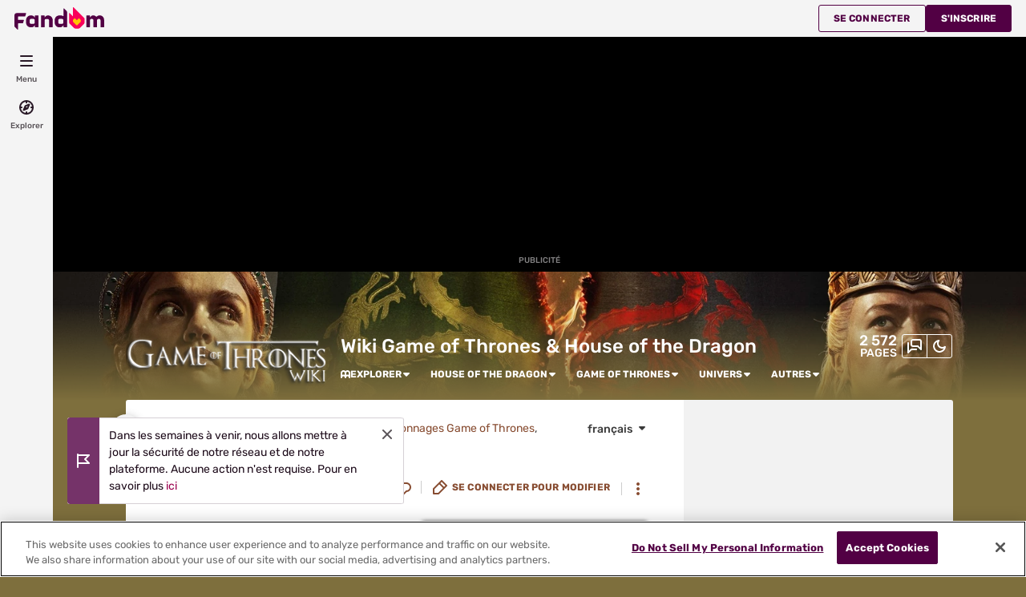

--- FILE ---
content_type: text/html; charset=UTF-8
request_url: https://gameofthrones.fandom.com/fr/wiki/Stiv
body_size: 51062
content:
<!DOCTYPE html>
<html class="client-nojs sse-other l2u-other" lang="fr" dir="ltr">
<head>
<meta charset="UTF-8">
<title>Stiv | Wiki Game of Thrones | Fandom</title>
<script>document.documentElement.className="client-js sse-other l2u-other";RLCONF={"wgBreakFrames":false,"wgSeparatorTransformTable":[",\t."," \t,"],"wgDigitTransformTable":["",""],"wgDefaultDateFormat":"dmy","wgMonthNames":["","janvier","février","mars","avril","mai","juin","juillet","août","septembre","octobre","novembre","décembre"],"wgRequestId":"2e978637f46bc1c3ebb639f927fe2f87","wgCanonicalNamespace":"","wgCanonicalSpecialPageName":false,"wgNamespaceNumber":0,"wgPageName":"Stiv","wgTitle":"Stiv","wgCurRevisionId":95084,"wgRevisionId":95084,"wgArticleId":13632,"wgIsArticle":true,"wgIsRedirect":false,"wgAction":"view","wgUserName":null,"wgUserGroups":["*"],"wgCategories":["Personnages","Personnages mineurs","Personnages Game of Thrones","Personnages Saison 1","Personnages d'Au-delà du Mur","Peuple libre","Personnages décédés"],"wgPageViewLanguage":"fr","wgPageContentLanguage":"fr","wgPageContentModel":"wikitext","wgRelevantPageName":"Stiv","wgRelevantArticleId":13632,"wgIsProbablyEditable":false,"wgRelevantPageIsProbablyEditable":false,"wgRestrictionEdit":[],"wgRestrictionMove":[],"wgRestrictionComment":[],"wgNoExternals":false,"wgArticleInterlangList":["en:Stiv","de:Stiv","ru:Стив","zh:史帝夫"],"wikiaPageType":"article","isDarkTheme":false,"wgCiteReferencePreviewsActive":true,"wgVisualEditor":{"pageLanguageCode":"fr","pageLanguageDir":"ltr","pageVariantFallbacks":"fr"},"wgIsTestModeEnabled":false,"wgEnableLightboxExt":true,"wgMFDisplayWikibaseDescriptions":{"search":false,"watchlist":false,"tagline":false},"egMapsScriptPath":"/extensions-ucp/mw143/Maps/","egMapsDebugJS":false,"egMapsAvailableServices":["leaflet","googlemaps3"],"egMapsLeafletLayersApiKeys":{"MapBox":"","MapQuestOpen":"","Thunderforest":"","GeoportailFrance":""},"wgDisableCMSNotifications":false,"mwAuthBaseUrl":"https://auth.fandom.com","wgCityId":878001,"wikiVertical":"tv","wgSiteName":"Wiki Game of Thrones","wgFandomQuizzesEnabled":true,"wgFandomQuizzesOnFepoEnabled":false,"wgFandomQuizzesGenAiQuizzesOnArticlesEnabled":false,"wgFandomQuizzesCommunityQuizzesOnArticlesEnabled":true,"viewTrackURL":"https://beacon.wikia-services.com/__track/view?a=13632\u0026n=0\u0026env=prod\u0026c=878001\u0026lc=fr\u0026lid=88\u0026x=frgameofthronesletronedefer\u0026s=ucp_desktop\u0026mobile_theme=fandom-light\u0026rollout_tracking=mw143","wgAmplitudeApiKey":"6765a55f49a353467fec981090f1ab6a","wgUserIdForTracking":-1,"wgPageLanguageHasWordBreaks":true,"wgEditSubmitButtonLabelPublish":false,"wgCheckUserClientHintsHeadersJsApi":["architecture","bitness","brands","fullVersionList","mobile","model","platform","platformVersion"],"egFacebookAppId":"112328095453510","wgDisableAnonymousEditing":true,"comscoreKeyword":"wikiacsid_gameofthrones","quantcastLabels":"Genre.live-action,Genre.mmo,Genre.fantasy,Genre.drama,Genre.facebook,Genre.strategy,Genre.action,Genre.rts,Genre.adventure,Genre.mythology,Genre.fighting,Media.cards,Media.comics,Media.tv,Media.games,Media.books,Theme.sword,Theme.mature,Theme.dragon,Theme.mythology,Theme.magic,Theme.zombie,TV.amazon,TV.hulu,TV.hbo","wgCategorySelect":{"defaultNamespace":"Catégorie","defaultNamespaces":"Category|Catégorie"},"wgEnableDiscussions":true,"wgRequestInWikiContext":true,"wgIsFancentralWiki":false,"wikiMainPageId":7,"isGamepedia":false,"trfc1592Variant1":false,"trfc1592Variant2":false,"dplat1355Variant1":false,"dplat1355Variant2":false,"dplat1355Variant3":false,"dplat1355Variant4":false,"dplat1355Variant5":false,"dplat1355Variant6":false,"trfc1615Variant1":false,"wgMenuPanelLinks":{"communitycentral":"https://communaute.fandom.com/fr","createnewwiki":"//createnewwiki.fandom.com/wiki/Special:CreateNewWiki?uselang=fr"},"articleCommentsThreadId":null,"articleCommentsReplyId":null,"articleHasCommentingEnabled":true,"userCanComment":false,"userCanDelete":false,"userCanSuppress":false,"enablePostHistory":true,"commentCount":0,"wgPerformanceMonitoringSamplingFactor":10,"wgPerformanceMonitoringEndpointUrl":"https://beacon.wikia-services.com/__track/special/performance_metrics?w=878001\u0026lc=fr\u0026d=frgameofthronesletronedefer\u0026s=ucp_desktop\u0026u=0\u0026i=sjc-prod\u0026a=https%3A%2F%2Fgameofthrones.fandom.com%2Ffr%2Fwiki%2FStiv","wgSoftwareVersion":"release-mw143-308@release-mw143-308.002","wgArticleFeaturedVideo":{"lang":"fr","mediaId":"CR0MZ2ZP","impressionsPerSession":3,"mapping":{"mediaId":"CR0MZ2ZP","connatixPlaylistId":"fa733fa7-0131-48d3-a444-611bc76031fe","impressionsPerSession":3,"isDefaultMapping":true},"metadata":{"name":"Stranger Things Season 5 Cast Shares Who They Think Is Most Misunderstood Villain So Far","thumbnailUrl":"https://cdn.jwplayer.com/v2/media/P8MTQNPl/poster.jpg?width=720","uploadDate":"2026-01-09T23:24:40+00:00","duration":"PT02M41S","description":"Stranger Things has introduced us to a slew of villains across its four seasons, from the demogorgon to Dr. Brenner to Vecna. The Season 5 cast — Millie Bobby Brown (Eleven), Noah Schnapp (Will), Joe Keery (Steve), Maya Hawke (Robin), Natalia Dyer (Nancy), and Charlie Heaton (Jonathan) — share who they believe is the most misunderstood.","contentUrl":"https://cdn.jwplayer.com/videos/P8MTQNPl-cSpmBcaY.mp4"},"feedid":"CR0MZ2ZP","links":{"first":"https://cdn.jwplayer.com/v2/playlists/CR0MZ2ZP?max_resolution=1280\u0026format=json\u0026internal=false\u0026page_offset=1\u0026page_limit=5","last":"https://cdn.jwplayer.com/v2/playlists/CR0MZ2ZP?max_resolution=1280\u0026format=json\u0026internal=false\u0026page_offset=37\u0026page_limit=5","next":"https://cdn.jwplayer.com/v2/playlists/CR0MZ2ZP?max_resolution=1280\u0026format=json\u0026internal=false\u0026page_offset=6\u0026page_limit=5"},"playlist":[{"title":"Stranger Things Season 5 Cast Shares Who They Think Is Most Misunderstood Villain So Far","mediaid":"P8MTQNPl","link":"https://cdn.jwplayer.com/previews/P8MTQNPl","image":"https://cdn.jwplayer.com/v2/media/P8MTQNPl/poster.jpg?width=720","feedid":"CR0MZ2ZP","duration":161,"content_source_type":"file","updated":1768001506,"sources":[{"file":"https://cdn.jwplayer.com/manifests/P8MTQNPl.m3u8?max_resolution=1280","type":"application/vnd.apple.mpegurl"},{"file":"https://cdn.jwplayer.com/videos/P8MTQNPl-TI0yeHZW.mp4","type":"video/mp4","height":180,"width":320,"label":"180p","bitrate":312513,"filesize":6289336,"framerate":30},{"file":"https://cdn.jwplayer.com/videos/P8MTQNPl-DnzUC89Y.mp4","type":"video/mp4","height":270,"width":480,"label":"270p","bitrate":460623,"filesize":9270050,"framerate":30},{"file":"https://cdn.jwplayer.com/videos/P8MTQNPl-xhZUqUI6.mp4","type":"video/mp4","height":406,"width":720,"label":"406p","bitrate":614953,"filesize":12375935,"framerate":30},{"file":"https://cdn.jwplayer.com/videos/P8MTQNPl-1lt3rSsE.mp4","type":"video/mp4","height":720,"width":1280,"label":"720p","bitrate":1393130,"filesize":28036757,"framerate":30},{"file":"https://cdn.jwplayer.com/videos/P8MTQNPl-LiJWxqIn.m4a","type":"audio/mp4","label":"AAC Audio","bitrate":113888,"filesize":2292007},{"file":"https://cdn.jwplayer.com/videos/P8MTQNPl-cSpmBcaY.mp4","type":"video/mp4","height":1080,"width":1920,"label":"1080p","bitrate":3113090,"filesize":62650951,"framerate":30}],"Duration":"5mins","Endemic":"","Format":"","IP":"","Language":"EN","Person":"","Series":"","Source":"","SourceID":"","Sponsored":"","Vertical":"","WikiTargetedPlaylist":"Entertainment","isSponsored":"","mcold":"","shouldAutoCaption":""}]},"wgJwPlayerUrl":null,"wgVersion":"1.43.1","wgWikiaEnvironment":"prod","wgSentrySampling":0.01,"wgIasEnabled":false,"wgRailModuleList":["Fandom\\FandomDesktop\\Rail\\PopularPagesModuleService","Fandom\\AdEngine\\IncontentBoxadModuleService"],"wgDisableCrossLinkingExperiments":false};RLSTATE={"site.styles":"ready","user.styles":"ready","user.options":"loading","ext.fandom.PortableInfoboxFandomDesktop.css":"ready","ext.fandomVideo.css":"ready","ext.visualEditor.desktopArticleTarget.noscript":"ready","ext.fandom.ae.odyssey.desktop.css":"ready","ext.staffSig.css":"ready","vendor.tippy.css":"ready","ext.fandom.bannerNotifications.desktop.css":"ready","ext.fandom.Uncrawlable.css":"ready","ext.fandom.CreatePage.css":"ready","ext.fandom.Thumbnails.css":"ready","ext.fandom.ThumbnailsViewImage.css":"ready","skin.fandomdesktop.Math.css":"ready","skin.fandomdesktop.CargoTables-ext.css":"ready","ext.fandom.ArticleInterlang.css":"ready","ext.fandom.ArticleVideo.desktop.css":"ready","ext.fandom.HighlightToAction.css":"ready","ext.fandom.SuggestedPages.css":"ready","skin.fandomdesktop.styles":"ready","ext.fandom.GlobalComponents.GlobalNavigationTheme.light.css":"ready","ext.fandom.GlobalComponents.GlobalComponentsTheme.light.css":"ready","ext.fandom.GlobalComponents.GlobalExploreNavigation.css":"ready","ext.fandom.GlobalComponents.GlobalTopNavigation.css":"ready","ext.fandom.GlobalComponents.CommunityNavigation.css":"ready","ext.fandom.GlobalComponents.GlobalFooter.css":"ready","ext.fandom.GlobalComponents.CommunityHeader.css":"ready","ext.fandom.GlobalComponents.StickyNavigation.css":"ready","ext.fandom.GlobalComponents.CommunityHeaderBackground.css":"ready","skin.fandomdesktop.rail.css":"ready"};RLPAGEMODULES=["ext.portableInfoboxFandomDesktop.js","site","mediawiki.page.ready","ext.fandom.DatacenterPreference.js","ext.fandom.ServerSideExperiments.js","ext.fandom.Track.js","ext.visualEditor.desktopArticleTarget.init","ext.visualEditor.targetLoader","ext.checkUser.clientHints","ext.fandom.FacebookTags.js","ext.fandom.SilverSurferLoader.trackingWelcomeTool.js","ext.fandom.ae.consentQueue.js","ext.fandom.AnalyticsEngine.comscore.js","ext.fandom.AnalyticsEngine.quantcast.js","ext.categorySelect.js","ext.categorySelectFandomDesktop.css","ext.fandom.bannerNotifications.js","ext.fandom.bannerNotifications.messages","ext.fandom.ContentReview.legacyLoaders.js","ext.fandom.ContentReview.jsReload.js","ext.fandom.site","ext.fandom.ContentReviewTestModeMessages","ext.fandom.ImportJs","ext.fandom.UncrawlableUrl.anchors.js","ext.fandom.TimeAgoMessaging.js","ext.fandom.ImageGalleryIconModuleInit.js","ext.fandom.Thumbnails.js","ext.fandom.Thumbnails.messages","ext.fandom.GTM.js","ext.fandom.ArticleComments.messages","ext.fandom.ArticleComments.desktop.js","ext.fandom.performanceMonitoring.js","ext.fandom.ArticleVideo.desktop.js","ext.fandom.ArticleInContentPlayer.desktop.js","ext.fandom.HighlightToAction.js","ext.fandom.HighlightToAction.messages","ext.fandom.Sentry.loader.js","ext.fandom.SuggestedPages.js","ext.fandom.DiscordInterceptor.js","skin.fandomdesktop.js","skin.fandomdesktop.messages","mediawiki.Uri","ext.fandom.GlobalComponents.GlobalExploreNavigation.js","ext.fandom.GlobalComponents.GlobalExploreNavigation.messages","ext.fandom.GlobalComponents.GlobalTopNavigation.js","ext.fandom.GlobalComponents.GlobalTopNavigation.messages","ext.fandom.GlobalComponents.CommunityNavigation.js","ext.fandom.GlobalComponents.GlobalFooter.js","ext.fandom.GlobalComponents.CommunityHeader.js","ext.fandom.GlobalComponents.StickyNavigation.js","skin.fandomdesktop.rail.toggle.js","skin.fandomdesktop.rail.lazyRail.js","ext.fandom.nositenotice.js","ext.fandom.Lightbox.js"];</script>
<script>(RLQ=window.RLQ||[]).push(function(){mw.loader.impl(function(){return["user.options@12s5i",function($,jQuery,require,module){mw.user.tokens.set({"patrolToken":"+\\","watchToken":"+\\","csrfToken":"+\\"});
}];});});</script>
<link rel="stylesheet" href="/fr/load.php?lang=fr&amp;modules=ext.fandom.ArticleInterlang.css%7Cext.fandom.ArticleVideo.desktop.css%7Cext.fandom.CreatePage.css%7Cext.fandom.GlobalComponents.CommunityHeader.css%7Cext.fandom.GlobalComponents.CommunityHeaderBackground.css%7Cext.fandom.GlobalComponents.CommunityNavigation.css%7Cext.fandom.GlobalComponents.GlobalComponentsTheme.light.css%7Cext.fandom.GlobalComponents.GlobalExploreNavigation.css%7Cext.fandom.GlobalComponents.GlobalFooter.css%7Cext.fandom.GlobalComponents.GlobalNavigationTheme.light.css%7Cext.fandom.GlobalComponents.GlobalTopNavigation.css%7Cext.fandom.GlobalComponents.StickyNavigation.css%7Cext.fandom.HighlightToAction.css%7Cext.fandom.PortableInfoboxFandomDesktop.css%7Cext.fandom.SuggestedPages.css%7Cext.fandom.Thumbnails.css%7Cext.fandom.ThumbnailsViewImage.css%7Cext.fandom.Uncrawlable.css%7Cext.fandom.ae.odyssey.desktop.css%7Cext.fandom.bannerNotifications.desktop.css%7Cext.fandomVideo.css%7Cext.staffSig.css%7Cext.visualEditor.desktopArticleTarget.noscript%7Cskin.fandomdesktop.CargoTables-ext.css%7Cskin.fandomdesktop.Math.css%7Cskin.fandomdesktop.rail.css%7Cskin.fandomdesktop.styles%7Cvendor.tippy.css&amp;only=styles&amp;skin=fandomdesktop">
<script async="" src="/fr/load.php?cb=20240812213131&amp;lang=fr&amp;modules=startup&amp;only=scripts&amp;raw=1&amp;skin=fandomdesktop"></script>
<style>/*<![CDATA[*/:root{--theme-body-dynamic-color-1:#fff;--theme-body-dynamic-color-1--rgb:255,255,255;--theme-body-dynamic-color-2:#e6e6e6;--theme-body-dynamic-color-2--rgb:230,230,230;--theme-page-dynamic-color-1:#000;--theme-page-dynamic-color-1--rgb:0,0,0;--theme-page-dynamic-color-1--inverted:#fff;--theme-page-dynamic-color-1--inverted--rgb:255,255,255;--theme-page-dynamic-color-2:#3a3a3a;--theme-page-dynamic-color-2--rgb:58,58,58;--theme-sticky-nav-dynamic-color-1:#fff;--theme-sticky-nav-dynamic-color-1--rgb:255,255,255;--theme-sticky-nav-dynamic-color-2:#e6e6e6;--theme-sticky-nav-dynamic-color-2--rgb:230,230,230;--theme-link-dynamic-color-1:#fff;--theme-link-dynamic-color-1--rgb:255,255,255;--theme-link-dynamic-color-2:#e6e6e6;--theme-link-dynamic-color-2--rgb:230,230,230;--theme-accent-dynamic-color-1:#fff;--theme-accent-dynamic-color-1--rgb:255,255,255;--theme-accent-dynamic-color-2:#e6e6e6;--theme-accent-dynamic-color-2--rgb:230,230,230;--theme-body-background-color:#7e6f3d;--theme-body-background-color--rgb:126,111,61;--theme-body-background-image:none;--theme-body-background-image-full:url(https://static.wikia.nocookie.net/game-of-thrones-le-trone-de-fer/images/b/b5/Site-background-light/revision/latest?cb=20240531110643&path-prefix=fr);--theme-body-background-image-desktop:url(https://static.wikia.nocookie.net/game-of-thrones-le-trone-de-fer/images/b/b5/Site-background-light/revision/latest/scale-to-width-down/1280?cb=20240531110643&path-prefix=fr);--theme-body-background-image-large-desktop:url(https://static.wikia.nocookie.net/game-of-thrones-le-trone-de-fer/images/b/b5/Site-background-light/revision/latest/scale-to-width-down/1500?cb=20240531110643&path-prefix=fr);--theme-body-background-image-mobile:url(https://static.wikia.nocookie.net/game-of-thrones-le-trone-de-fer/images/b/b5/Site-background-light/revision/latest/scale-to-width-down/600?cb=20240531110643&path-prefix=fr);--theme-body-background-image-tablets:url(https://static.wikia.nocookie.net/game-of-thrones-le-trone-de-fer/images/b/b5/Site-background-light/revision/latest/scale-to-width-down/1024?cb=20240531110643&path-prefix=fr);--theme-body-background-image-tablets-2x:url(https://static.wikia.nocookie.net/game-of-thrones-le-trone-de-fer/images/b/b5/Site-background-light/revision/latest/scale-to-width-down/2048?cb=20240531110643&path-prefix=fr);--theme-body-text-color:#fff;--theme-body-text-color--rgb:255,255,255;--theme-body-text-color--hover:#cccccc;--theme-sticky-nav-background-color:#a3622e;--theme-sticky-nav-background-color--rgb:163,98,46;--theme-sticky-nav-text-color:#fff;--theme-sticky-nav-text-color--hover:#cccccc;--theme-page-background-color:#ffffff;--theme-page-background-color--rgb:255,255,255;--theme-page-background-color--secondary:#f2f2f2;--theme-page-background-color--secondary--rgb:242,242,242;--theme-page-text-color:#3a3a3a;--theme-page-text-color--rgb:58,58,58;--theme-page-text-color--hover:#6d6d6d;--theme-page-text-mix-color:#9d9d9d;--theme-page-text-mix-color-95:#f5f5f5;--theme-page-accent-mix-color:#dab19e;--theme-page-headings-font:'Rubik';--theme-link-color:#874c31;--theme-link-color--rgb:135,76,49;--theme-link-color--hover:#3c2115;--theme-link-label-color:#fff;--theme-accent-color:#b4633d;--theme-accent-color--rgb:180,99,61;--theme-accent-color--hover:#d49c82;--theme-accent-label-color:#fff;--theme-border-color:#cecece;--theme-border-color--rgb:206,206,206;--theme-alert-color:#bf0017;--theme-alert-color--rgb:191,0,23;--theme-alert-color--hover:#59000a;--theme-alert-color--secondary:#bf0017;--theme-alert-label:#fff;--theme-warning-color:#cf721c;--theme-warning-color--rgb:207,114,28;--theme-warning-color--secondary:#ce711b;--theme-warning-label:#000;--theme-success-color:#0c742f;--theme-success-color--rgb:12,116,47;--theme-success-color--secondary:#0c742f;--theme-success-label:#fff;--theme-message-color:#753369;--theme-message-label:#fff;--theme-community-header-color:#ffffff;--theme-community-header-color--hover:#ffffff;--theme-background-image-opacity:100%;--theme-page-text-opacity-factor:0.85;--theme-body-text-opacity-factor:0.7;--theme-link-decoration:none;}.skin-fandomdesktop .CodeMirror, .skin-fandomdesktop .cm-editor{--codemirror-yellow:#a88d00;--codemirror-light-blue:#0096fb;--codemirror-blue:#08f;--codemirror-green:#290;--codemirror-red:#f50;--codemirror-dark-red:#a11;--codemirror-purple:#80c;--codemirror-pink:#e0e;--codemirror-light-gray:#929292;--codemirror-gray:#789797;}.mw-highlight{--pygments-background:#f4f3f4;--pygments-err:#f00;--pygments-c:#408080;--pygments-k:#008000;--pygments-o:#666;--pygments-ch:#408080;--pygments-cm:#408080;--pygments-cp:#b17300;--pygments-cpf:#408080;--pygments-c1:#408080;--pygments-cs:#408080;--pygments-gd:#a00000;--pygments-gr:#f00;--pygments-gh:#000080;--pygments-gi:#009500;--pygments-go:#808080;--pygments-gp:#000080;--pygments-gu:#800080;--pygments-gt:#04d;--pygments-kc:#008000;--pygments-kd:#008000;--pygments-kn:#008000;--pygments-kp:#008000;--pygments-kr:#008000;--pygments-kt:#b00040;--pygments-m:#666;--pygments-s:#ba2121;--pygments-na:#768826;--pygments-nb:#008000;--pygments-nc:#00f;--pygments-no:#800;--pygments-nd:#a2f;--pygments-ni:#7f7f7f;--pygments-ne:#d2413a;--pygments-nf:#00f;--pygments-nl:#818100;--pygments-nn:#00f;--pygments-nt:#008000;--pygments-nv:#19177c;--pygments-ow:#a2f;--pygments-w:#808080;--pygments-mb:#666;--pygments-mf:#666;--pygments-mh:#666;--pygments-mi:#666;--pygments-mo:#666;--pygments-sa:#ba2121;--pygments-sb:#ba2121;--pygments-sc:#ba2121;--pygments-dl:#ba2121;--pygments-sd:#ba2121;--pygments-s2:#ba2121;--pygments-se:#b62;--pygments-sh:#ba2121;--pygments-si:#b68;--pygments-sx:#008000;--pygments-sr:#b68;--pygments-s1:#ba2121;--pygments-ss:#19177c;--pygments-bp:#008000;--pygments-fm:#00f;--pygments-vc:#19177c;--pygments-vg:#19177c;--pygments-vi:#19177c;--pygments-vm:#19177c;--pygments-il:#666;}/*]]>*/</style>
<meta name="ResourceLoaderDynamicStyles" content="">
<link rel="stylesheet" href="/fr/load.php?lang=fr&amp;modules=site.styles&amp;only=styles&amp;skin=fandomdesktop">
<meta name="generator" content="MediaWiki 1.43.1">
<meta name="robots" content="max-image-preview:standard">
<meta name="format-detection" content="telephone=no">
<meta name="description" content="Stiv est un sauvageon fuyant vers le sud. Il est interprété par Stephen Don et apparaît dans l&#039;épisode &quot;Une couronne dorée&quot;. Il fuit les Marcheurs Blancs et l&#039;hiver en direction du sud pour aller à Dorne. Il est acompagné de Wallen, Osha et d&#039;un autre sauvageon. Sur le chemin pour aller dans le...">
<meta name="twitter:card" content="summary">
<meta name="twitter:site" content="@getfandom">
<meta name="twitter:url" content="https://gameofthrones.fandom.com/fr/wiki/Stiv">
<meta name="twitter:title" content="Stiv | Wiki Game of Thrones | Fandom">
<meta name="twitter:description" content="Stiv est un sauvageon fuyant vers le sud. Il est interprété par Stephen Don et apparaît dans l&#039;épisode &quot;Une couronne dorée&quot;. Il fuit les Marcheurs Blancs et l&#039;hiver en direction du sud pour aller...">
<meta name="viewport" content="width=device-width, initial-scale=1.0, user-scalable=yes, minimum-scale=0.25, maximum-scale=5.0">
<link rel="icon" href="https://static.wikia.nocookie.net/game-of-thrones-le-trone-de-fer/images/4/4a/Site-favicon.ico/revision/latest?cb=20210712224518&amp;path-prefix=fr">
<link rel="search" type="application/opensearchdescription+xml" href="/fr/rest.php/v1/search" title="Wiki Game of Thrones (fr)">
<link rel="EditURI" type="application/rsd+xml" href="https://gameofthrones.fandom.com/fr/api.php?action=rsd">
<link rel="canonical" href="https://gameofthrones.fandom.com/fr/wiki/Stiv">
<link rel="license" href="https://www.fandom.com/fr/licensing-fr">
<link rel="alternate" type="application/atom+xml" title="Flux Atom de Wiki Game of Thrones" href="/fr/wiki/Sp%C3%A9cial:Modifications_r%C3%A9centes?feed=atom">
	<meta property="fb:app_id" content="112328095453510" prefix="fb: http://www.facebook.com/2008/fbml">

<script type="application/ld+json">{"@context":"http://schema.org","@type":"Article","url":"https://gameofthrones.fandom.com/fr/wiki/Stiv","name":"Stiv","headline":"Stiv","mainEntity":{"@type":"Thing","url":"https://gameofthrones.fandom.com/fr/wiki/Stiv","name":"Stiv","image":"https://static.wikia.nocookie.net/game-of-thrones-le-trone-de-fer/images/1/1b/Stiv.jpg/revision/latest?cb=20170602151644\u0026path-prefix=fr"},"about":{"@type":"Thing","url":"https://gameofthrones.fandom.com/fr/wiki/Stiv","name":"Stiv","image":"https://static.wikia.nocookie.net/game-of-thrones-le-trone-de-fer/images/1/1b/Stiv.jpg/revision/latest?cb=20170602151644\u0026path-prefix=fr"},"author":{"@type":"Organization","url":"https://gameofthrones.fandom.com/fr/wiki/Stiv?action=credits","name":"Contributors to Wiki Game of Thrones"},"publisher":{"@type":"Organization","name":"Fandom, Inc.","logo":{"@type":"ImageObject","url":"https://static.wikia.nocookie.net/750feb85-de88-4a4f-b294-8b48142ac182/thumbnail-down/width/1280/height/720"}},"abstract":"Stiv est un sauvageon fuyant vers le sud. Il est interpr\u00e9t\u00e9 par Stephen Don et appara\u00eet dans l'\u00e9pisode \"Une couronne dor\u00e9e\". Il fuit les Marcheurs Blancs et l'hiver en direction du sud pour aller \u00e0 Dorne. Il est acompagn\u00e9 de Wallen, Osha et d'un autre sauvageon. Sur le chemin pour aller dans le sud, ils croisent par hasard Bran Stark dans les bois. Ils l'encerclent et tentent de le d\u00e9pouiller. Stiv se moque de Bran lorsqu'il dit qu'il est avec son fr\u00e8re. Il l'informe qu'ils prennent son...","image":"https://static.wikia.nocookie.net/game-of-thrones-le-trone-de-fer/images/1/1b/Stiv.jpg/revision/latest?cb=20170602151644\u0026path-prefix=fr","thumbnailUrl":"https://static.wikia.nocookie.net/game-of-thrones-le-trone-de-fer/images/1/1b/Stiv.jpg/revision/latest?cb=20170602151644\u0026path-prefix=fr"}</script>
	<meta property="og:type" content="article">

	<meta property="og:site_name" content="Wiki Game of Thrones">

	<meta property="og:title" content="Stiv">

	<meta property="og:url" content="https://gameofthrones.fandom.com/fr/wiki/Stiv">

	<meta property="og:description" content="Stiv est un sauvageon fuyant vers le sud. Il est interprété par Stephen Don et apparaît dans l&#039;épisode &quot;Une couronne dorée&quot;. Il fuit les Marcheurs Blancs et l&#039;hiver en direction du sud pour aller à Dorne. Il est acompagné de Wallen, Osha et d&#039;un autre sauvageon. Sur le chemin pour aller dans le sud, ils croisent par hasard Bran Stark dans les bois. Ils l&#039;encerclent et tentent de le dépouiller. Stiv se moque de Bran lorsqu&#039;il dit qu&#039;il est avec son frère. Il l&#039;informe qu&#039;ils prennent son...">

	<meta property="og:image" content="https://static.wikia.nocookie.net/game-of-thrones-le-trone-de-fer/images/1/1b/Stiv.jpg/revision/latest?cb=20170602151644&amp;path-prefix=fr">

<script src="/_fs-ch-1T1wmsGaOgGaSxcX/assets/script.js" async=""></script>
<script>window.fandomContext = {"app":{"name":"wiki","brand":"fandom","skin":"ucp_desktop","env":"prod"},"site":{"categories":["ent","tv"],"directedAtChildren":false,"siteId":878001,"siteName":"frgameofthronesletronedefer","top1000":false,"tags":{"esrb":["mature"],"tv":["amazon","hulu","hbo"],"sex":["f","m"],"theme":["sword","mature","dragon","mythology","magic","zombie"],"gnre":["live-action","mmo","fantasy","drama","facebook","strategy","action","rts","adventure","mythology","fighting"],"media":["cards","comics","tv","games","books"],"age":["yadult","35-44","25-34","18-34","18-24"],"pform":["xbox360","board","pc","mobile","ps3","xboxone","ps4","switch"]},"taxonomy":["ent","tv"]},"page":{"articleId":13632,"lang":"fr","monetizationTier":3,"pageId":13632,"pageName":"Stiv","pageType":"article","tags":{},"wordCount":229},"user":{"userId":0,"userState":"notRegistered","userEmailHashes":[]},"odyssey":{"platform":"fandomdesktop"}};</script>
<script>window.fandomTrack = window.fandomTrack ?? { q: [], cmd: [] };</script>
<script>if (!('randomUUID' in crypto)) {
	crypto.randomUUID = () =>
		([1e7] + -1e3 + -4e3 + -8e3 + -1e11).replace(/[018]/g, (c) =>
			(c ^ (crypto.getRandomValues(new Uint8Array(1))[0] & (15 >> (c / 4)))).toString(16),
		);
}</script>
<script>window.FANDOM_AMPLITUDE=true;window.EARLY_PV_ID=true;window.pvUID=crypto.randomUUID();
(RLQ=window.RLQ||[]).push(()=>mw.config.set("pvUID", window.pvUID));</script>
<script src="https://gameofthrones.fandom.com/fr/__cb2293670196408627/resources-ucp/mw143/dist/scripts/pageview.js" async=""></script>
<script src="https://gameofthrones.fandom.com/fr/__cb2293670196408627/resources-ucp/mw143/dist/scripts/dtnr-observability.js" async=""></script>
<script>	// Algolia CDN script to implement page results click tracking
	const ALGOLIA_INSIGHTS_SRC = 'https://cdn.jsdelivr.net/npm/search-insights@2.2.1';
	!function (e, a, t, n, s, i, c) {
		e.AlgoliaAnalyticsObject = s, e[s] = e[s] || function () {
			(e[s].queue = e[s].queue || []).push(arguments)
		}, i = a.createElement(t), c = a.getElementsByTagName(t)[0],
			i.async = 1, i.src = n, c.parentNode.insertBefore(i, c)
	}(window, document, 'script', ALGOLIA_INSIGHTS_SRC, 'aa');</script>
<script>var _plc={"p":"mw","pVar":"fandomdesktop","pCat":"tv","pId":"878001","pg":"article","pgId":"13632","pgLang":"fr","adTags":{"esrb":["mature"],"tv":["amazon","hulu","hbo"],"sex":["f","m"],"theme":["sword","mature","dragon","mythology","magic","zombie"],"gnre":["live-action","mmo","fantasy","drama","facebook","strategy","action","rts","adventure","mythology","fighting"],"media":["cards","comics","tv","games","books"],"age":["yadult","35-44","25-34","18-34","18-24"],"pform":["xbox360","board","pc","mobile","ps3","xboxone","ps4","switch"]},"time":0,"pgName":"Stiv","pgLink":"https://gameofthrones.fandom.com/fr/wiki/Stiv","pgImage":"https://static.wikia.nocookie.net/game-of-thrones-le-trone-de-fer/images/1/1b/Stiv.jpg/revision/latest/top-crop/width/36/height/36?cb=20170602151644\u0026path-prefix=fr","cmName":"Wiki Game of Thrones","cmImage":"https://static.wikia.nocookie.net/game-of-thrones-le-trone-de-fer/images/c/c9/Wikia-Visualization-Main%2Cfrgameofthronesletronedefer.png/revision/latest/top-crop/width/36/height/36?cb=20161119141813\u0026path-prefix=fr"}; var _ulc={"id":"0","lang":"fr"}; _plc.time=Date.now();</script>
<script src="https://static.wikia.nocookie.net/silversurfer/prod/latest/sdk.js" defer=""></script>
<script src="https://static.wikia.nocookie.net/silversurfer/prod/latest/pathfinder.js" defer=""></script>
<script>var ads={"context":{"platform":"fandomdesktop","opts":{"enableNativeAds":true,"pageType":"all_ads","platformName":"fandomdesktop","monetizationTier":3},"targeting":{"hasFeaturedVideo":true,"hasPortableInfobox":true,"isUcp":true,"mappedVerticalName":"ent","newWikiCategories":["ent","tv"],"pageArticleId":13632,"pageIsArticle":true,"pageName":"Stiv","pageType":"article","wikiDbName":"frgameofthronesletronedefer","wikiId":878001,"wikiLanguage":"fr","wikiVertical":"tv","adTagManagerTags":{"esrb":["mature"],"tv":["amazon","hulu","hbo"],"sex":["f","m"],"theme":["sword","mature","dragon","mythology","magic","zombie"],"gnre":["live-action","mmo","fantasy","drama","facebook","strategy","action","rts","adventure","mythology","fighting"],"media":["cards","comics","tv","games","books"],"age":["yadult","35-44","25-34","18-34","18-24"],"pform":["xbox360","board","pc","mobile","ps3","xboxone","ps4","switch"]}}},"consentQueue":[]};</script>
<script>/* Generated by IdentityEngine - commit:b004042 */
(()=>{"use strict";var e,n={40:e=>{function n(e){return(n="function"==typeof Symbol&&"symbol"==typeof Symbol.iterator?function(e){return typeof e}:function(e){return e&&"function"==typeof Symbol&&e.constructor===Symbol&&e!==Symbol.prototype?"symbol":typeof e})(e)}e.exports=function(){for(var e,t,o=[],r=window,i=r;i;){try{if(i.frames.__tcfapiLocator){e=i;break}}catch(e){}if(i===r.top)break;i=i.parent}e||(function e(){var n=r.document,t=!!r.frames.__tcfapiLocator;if(!t)if(n.body){var o=n.createElement("iframe");o.style.cssText="display:none",o.name="__tcfapiLocator",n.body.appendChild(o)}else setTimeout(e,5);return!t}(),r.__tcfapi=function(){for(var e=arguments.length,n=new Array(e),r=0;r<e;r++)n[r]=arguments[r];if(!n.length)return o;"setGdprApplies"===n[0]?n.length>3&&2===parseInt(n[1],10)&&"boolean"==typeof n[3]&&(t=n[3],"function"==typeof n[2]&&n[2]("set",!0)):"ping"===n[0]?"function"==typeof n[2]&&n[2]({gdprApplies:t,cmpLoaded:!1,cmpStatus:"stub"}):o.push(n)},r.addEventListener("message",function(e){var t="string"==typeof e.data,o={};if(t)try{o=JSON.parse(e.data)}catch(e){}else o=e.data;var r="object"===n(o)&&null!==o?o.__tcfapiCall:null;r&&window.__tcfapi(r.command,r.version,function(n,o){var i={__tcfapiReturn:{returnValue:n,success:o,callId:r.callId}};e&&e.source&&e.source.postMessage&&e.source.postMessage(t?JSON.stringify(i):i,"*")},r.parameter)},!1))}}},t={};function o(e){var r=t[e];if(void 0!==r)return r.exports;var i=t[e]={exports:{}};return n[e](i,i.exports,o),i.exports}o.n=e=>{var n=e&&e.__esModule?()=>e.default:()=>e;return o.d(n,{a:n}),n},o.d=(e,n)=>{for(var t in n)o.o(n,t)&&!o.o(e,t)&&Object.defineProperty(e,t,{enumerable:!0,get:n[t]})},o.o=(e,n)=>Object.prototype.hasOwnProperty.call(e,n),function(e){e[e.SECONDS=1e3]="SECONDS",e[e.MINUTES=6e4]="MINUTES",e[e.HOURS=36e5]="HOURS",e[e.DAYS=864e5]="DAYS",e[e.WEEKS=6048e5]="WEEKS",e[e.MONTHS=2592e6]="MONTHS",e[e.YEARS=31536e6]="YEARS"}(e||(e={}));const r=e=>{const n=("; "+document.cookie).split("; "+e+"=");return n.length>=2?n.pop().split(";").shift():null};var i=o(40),s=o.n(i);const a=["ai","aw","ax","at","be","bg","bm","vg","br","bq","ky","hr","cw","cy","cz","dk","ee","fk","fo","fi","fr","gf","pf","tf","de","gi","gr","gl","gp","hu","is","ie","im","it","re","lv","li","lt","lu","mq","mt","yt","ms","nl","nc","no","pn","pl","pt","ro","bl","sh","mf","pm","bq","sx","sk","si","es","se","ch","tc","gb","uk","wf"],c="usprivacy",l="OptanonConsent",d={C0001:"necessary",C0002:"performance",C0003:"functional",C0004:"targeting",C0005:"social"},u=(e=!1,n={})=>Object.assign({necessary:e,performance:e,functional:e,targeting:e,social:e},n),p=()=>null!==r("OptanonAlertBoxClosed"),f=e=>{const n=new URLSearchParams(e),t={};return n.forEach((e,n)=>{t[n]=e}),t},m="onetrust-banner-sdk";function g(e,n=100,t=!1){let o,r,i;function s(...a){const c=Date.now()-r;c<n&&c>=0?o=setTimeout(()=>s(...a),n-c):(o=void 0,t||(i=e(...a)))}return(...a)=>{r=Date.now();const c=t&&!o;return null!=o||(o=setTimeout(()=>s(...a),n)),c&&(i=e(...a)),i}}const v={closed:"cookie-banner-closed",visible:"cookie-banner-visible",loading:"cookie-banner-loading"},y="--cookie-banner-height";let w=null;const b=()=>{const e=document.getElementById(m);if(!e)return;const n=e.offsetHeight;document.documentElement.style.setProperty(y,`${n}px`)};!function(){var n,t,o,i,S;const h="[FandomCMP]",_={ready:!1,coppa:!1,optOut:!1,allowed:{ads:!1,tracking:!1},consentApi:void 0,consentString:void 0,consents:void 0,banner:"loading"},{allowed:C}=_,E=null!==(i=null===(o=null===(t=null===(n=window.ads)||void 0===n?void 0:n.context)||void 0===t?void 0:t.targeting)||void 0===o?void 0:o.directedAtChildren)&&void 0!==i&&i,O=void 0===(null===(S=window.RLCONF)||void 0===S?void 0:S.wgUserId);let{ready:k,consentApi:L,consentString:$,consents:x,banner:N}=_,A=!!(e=>{var n;const t=r(l);if(!t)return;const o=null===(n=f(t))||void 0===n?void 0:n.groups;return o?o.includes(e):void 0})("C0004:0"),T=E&&O;try{const n=(()=>{const e=r("Geo");try{return null!==e?JSON.parse(decodeURIComponent(e)):{}}catch(e){return{}}})();(e=>{e.country&&e.continent&&e.region&&(window.OneTrust={geolocationResponse:{stateCode:e.region,countryCode:e.country,regionCode:e.continent}})})(n);const t=r(l);t&&(x=(e=>{const n=u();return Object.entries(d).reduce((n,[t,o])=>((e=>void 0!==e&&"string"==typeof e.groups&&e.groups.length>0)(e)&&e.groups.includes(`${t}:1`)&&(n[o]=!0),n),n)})(f(t)));const o=p();if((e=>void 0!==(null==e?void 0:e.country)&&a.includes(e.country.toLowerCase()))(n)){console.debug(`${h} TCF required for ${n.country}`),void 0===window.__tcfapi&&(s()(),console.debug(`${h} __tcfapi installed`)),L="tcf",k=!0,A||(A=!o),C.ads=o,C.tracking=o;const e=r("eupubconsent-v2");e&&($=e),N=p()?"closed":document.getElementById(m)?"visible":"loading"}else if((e=>{var n;return"us"===(null===(n=null==e?void 0:e.country)||void 0===n?void 0:n.toLowerCase())})(n)){console.debug(`${h} USP required for ${n.country}`),L="usp";const t=r(c),i=navigator.globalPrivacyControl?"Y":"N";$=null!==t?t:`1Y${i}N`,t||((n,t,o=365)=>{const r=function(e,n){const t=new Date,o=Math.floor(e>=0?e:0);return new Date(t.getTime()+o*n)}(o,e.DAYS);document.cookie=`${n}=${t}; domain=${((e=window.location.hostname)=>{const n=e.split(".");return n.length<2?e:`.${n[n.length-2]}.${n[n.length-1]}`})()}; path=/; SameSite=Lax; expires=${r.toUTCString()}`})(c,$),(()=>{function e(e){try{let n=e.data;const t="string"==typeof n;if(t)try{n=JSON.parse(n)}catch(e){}const o=n.__uspapiCall;o&&window.__uspapi(o.command,o.parameter,function(n,r){const i={__uspapiReturn:{returnValue:n,success:r,callId:o.callId}};e.source.postMessage(t?JSON.stringify(i):i,"*")})}catch(e){}}window.__uspapi=function(e,n,t){"getUSPData"===e?t({version:1,uspString:r(c)},!0):t(void 0,!1)},window.__uspapi.msgHandler=e,function e(){const n="__uspapiLocator";if(window.frames[n])return;if("loading"===document.readyState)return void document.addEventListener("DOMContentLoaded",()=>e());const t=document.body,o=document.createElement("iframe");o.name=n,o.style.display="none",t.appendChild(o)}(),window.addEventListener("message",e,!1)})(),console.debug(`${h} __uspapi installed`),k=!0,C.ads=!0,C.tracking=!0,A=$.startsWith("1YY"),N=o?"closed":"loading"}else k=!0,C.ads=!0,C.tracking=!0,A=!1,N="closed";if(x||(x=u(!A,{necessary:!0})),T&&!A){const e=r("ag");null===e&&(C.ads=!1),T=function(e,n){let t=e;return"1"===n&&(t=!1),t}(E,e)}}catch(e){console.debug(`${h} Error while trying to prepare fandomCmp object`,e)}var D;window.fandomCmp={ready:k,coppa:T,optOut:A,consentApi:L,consentString:$,consents:x,allowed:C,banner:N},window.dispatchEvent(new CustomEvent("fandomConsentUpdate",{detail:window.fandomCmp})),(e=>{const n=document.documentElement;Object.values(v).forEach(e=>{n.classList.remove(e)});const t=v[e];t&&n.classList.add(t)})(D=N),"visible"===D?(b(),w||(w=g(b,50),window.addEventListener("resize",w))):"closed"===D&&(document.documentElement.style.setProperty(y,"0px"),w&&(window.removeEventListener("resize",w),w=null)),(e=>{document.documentElement.classList.add(`cookie-banner-api-${null!=e?e:"other"}`)})(L)}()})();</script>
<script>	window.FANDOM_ODYSSEY=true;</script>
<script src="https://script.wikia.nocookie.net/fandom-ae-assets/odyssey/host/production/main.js" type="module" nonce=""></script>
<script src="https://script.wikia.nocookie.net/fandom-ae-assets/identity-service/latest/index.js" async="" data-odyssey="1"></script>
<script src="https://cdn.cookielaw.org/scripttemplates/otSDKStub.js" data-domain-script="dea70a1b-c82d-4fe0-86ff-5e164b0a6022" async=""></script>
<script src="https://script.wikia.nocookie.net/fandom-ae-assets/odyssey/ad-engine/production/main.js" type="module" nonce=""></script>
<script src="https://script.wikia.nocookie.net/fandom-ae-assets/odyssey/prebid/production/main.js" type="module" nonce=""></script>
<script src="https://securepubads.g.doubleclick.net/tag/js/gpt.js?network-code=5441" async="" nonce=""></script>
<script src="https://c.amazon-adsystem.com/aax2/apstag.js" defer="" nonce=""></script>
<link rel="preload" as="script" href="https://grbqPYtkDC5HPMrgd.ay.delivery/client-v2.js" nonce="">
<link rel="preload" as="script" href="https://grbqPYtkDC5HPMrgd.ay.delivery/hash?e=grbqPYtkDC5HPMrgd&amp;k=ay&amp;v=1" nonce="">
<script>window.fandomTrack = window.fandomTrack ?? { q: [], cmd: [] };
window.fandomTrack.q.push({
	event: 'trackingevent',
	payload: {
		event_type: 'yes_ads',
		ga_label: '',
		ga_category: 'yes_ads',
		ga_value: 3,
	},
});</script>
<script>	window.fandomAds = window.fandomAds || { cmd: [] };
	window.fandomAds.deploymentEnvironment = 'production';</script>

<script>
	const useMaxDefaultContentWidth = Boolean(false);

	const defaultContentWidth = useMaxDefaultContentWidth ? 'expanded' : 'collapsed';

	let contentWidthPreference;

	try {
		contentWidthPreference = localStorage.getItem('contentwidth') || defaultContentWidth;
	} catch (e) {
		contentWidthPreference = defaultContentWidth;
	}

	if ( contentWidthPreference === 'expanded' ) {
		document.documentElement.classList.add('is-content-expanded');
	}
</script>

<script>window.fandomPageTagging={"_meta":{"article":13632,"url":"https://gameofthrones.fandom.com/fr/wiki/Stiv"},"iab_categories":[]};window.dispatchEvent(new CustomEvent('FandomPageTaggingUpdated'));</script>
<script>window.fandomWidgets={"locations":[{"name":"desktop-drawer-left","slots":[{"widgets":[{"widgetLocationId":59,"alpha":27,"beta":1979,"widget":"cards-vertical","content":"others-like-you-viewed"},{"widgetLocationId":60,"alpha":25,"beta":1889,"widget":"cards-horizontal","content":"others-like-you-viewed"},{"widgetLocationId":61,"alpha":74,"beta":3207,"widget":"cards-vertical","content":"top-pages-this-week"},{"widgetLocationId":62,"alpha":49,"beta":2263,"widget":"cards-horizontal","content":"top-pages-this-week"},{"widgetLocationId":63,"alpha":1,"beta":83,"widget":"cards-vertical","content":"trending-pages"},{"widgetLocationId":64,"alpha":15,"beta":630,"widget":"cards-horizontal","content":"trending-pages"},{"widgetLocationId":65,"alpha":1,"beta":10,"widget":"cards-vertical","content":"graphwise:characters"},{"widgetLocationId":66,"alpha":1,"beta":11,"widget":"cards-horizontal","content":"graphwise:characters"},{"widgetLocationId":67,"alpha":1,"beta":17,"widget":"cards-vertical","content":"graphwise:events"},{"widgetLocationId":68,"alpha":1,"beta":11,"widget":"cards-horizontal","content":"graphwise:events"},{"widgetLocationId":69,"alpha":1,"beta":11,"widget":"cards-vertical","content":"graphwise:locations"},{"widgetLocationId":70,"alpha":1,"beta":8,"widget":"cards-horizontal","content":"graphwise:locations"},{"widgetLocationId":71,"alpha":1,"beta":15,"widget":"cards-vertical","content":"graphwise:organizations"},{"widgetLocationId":72,"alpha":1,"beta":4,"widget":"cards-horizontal","content":"graphwise:organizations"},{"widgetLocationId":73,"alpha":1,"beta":7,"widget":"cards-vertical","content":"graphwise:works"},{"widgetLocationId":74,"alpha":1,"beta":13,"widget":"cards-horizontal","content":"graphwise:works"},{"widgetLocationId":251,"alpha":1,"beta":126,"widget":"cards-vertical","content":"similar-pages"},{"widgetLocationId":252,"alpha":2,"beta":160,"widget":"cards-horizontal","content":"similar-pages"}]},{"widgets":[{"widgetLocationId":75,"alpha":1,"beta":801,"widget":"cards-vertical","content":"others-like-you-viewed"},{"widgetLocationId":76,"alpha":10,"beta":1684,"widget":"cards-horizontal","content":"others-like-you-viewed"},{"widgetLocationId":77,"alpha":28,"beta":3416,"widget":"cards-vertical","content":"top-pages-this-week"},{"widgetLocationId":78,"alpha":1,"beta":243,"widget":"cards-horizontal","content":"top-pages-this-week"},{"widgetLocationId":79,"alpha":2,"beta":800,"widget":"cards-vertical","content":"trending-pages"},{"widgetLocationId":80,"alpha":1,"beta":126,"widget":"cards-horizontal","content":"trending-pages"},{"widgetLocationId":81,"alpha":1,"beta":9,"widget":"cards-vertical","content":"graphwise:characters"},{"widgetLocationId":82,"alpha":1,"beta":4,"widget":"cards-horizontal","content":"graphwise:characters"},{"widgetLocationId":83,"alpha":1,"beta":9,"widget":"cards-vertical","content":"graphwise:events"},{"widgetLocationId":84,"alpha":1,"beta":16,"widget":"cards-horizontal","content":"graphwise:events"},{"widgetLocationId":85,"alpha":1,"beta":13,"widget":"cards-vertical","content":"graphwise:locations"},{"widgetLocationId":86,"alpha":1,"beta":4,"widget":"cards-horizontal","content":"graphwise:locations"},{"widgetLocationId":87,"alpha":1,"beta":16,"widget":"cards-vertical","content":"graphwise:organizations"},{"widgetLocationId":88,"alpha":1,"beta":11,"widget":"cards-horizontal","content":"graphwise:organizations"},{"widgetLocationId":89,"alpha":1,"beta":10,"widget":"cards-vertical","content":"graphwise:works"},{"widgetLocationId":90,"alpha":1,"beta":10,"widget":"cards-horizontal","content":"graphwise:works"},{"widgetLocationId":253,"alpha":1,"beta":209,"widget":"cards-vertical","content":"similar-pages"},{"widgetLocationId":254,"alpha":1,"beta":276,"widget":"cards-horizontal","content":"similar-pages"}]},{"widgets":[{"widgetLocationId":91,"alpha":10,"beta":3158,"widget":"cards-vertical","content":"others-like-you-viewed"},{"widgetLocationId":92,"alpha":1,"beta":749,"widget":"cards-horizontal","content":"others-like-you-viewed"},{"widgetLocationId":93,"alpha":1,"beta":327,"widget":"cards-vertical","content":"top-pages-this-week"},{"widgetLocationId":94,"alpha":1,"beta":140,"widget":"cards-horizontal","content":"top-pages-this-week"},{"widgetLocationId":95,"alpha":1,"beta":96,"widget":"cards-vertical","content":"trending-pages"},{"widgetLocationId":96,"alpha":1,"beta":241,"widget":"cards-horizontal","content":"trending-pages"},{"widgetLocationId":97,"alpha":1,"beta":5,"widget":"cards-vertical","content":"graphwise:characters"},{"widgetLocationId":98,"alpha":1,"beta":6,"widget":"cards-horizontal","content":"graphwise:characters"},{"widgetLocationId":99,"alpha":1,"beta":3,"widget":"cards-vertical","content":"graphwise:events"},{"widgetLocationId":100,"alpha":1,"beta":4,"widget":"cards-horizontal","content":"graphwise:events"},{"widgetLocationId":101,"alpha":1,"beta":4,"widget":"cards-vertical","content":"graphwise:locations"},{"widgetLocationId":102,"alpha":1,"beta":2,"widget":"cards-horizontal","content":"graphwise:locations"},{"widgetLocationId":103,"alpha":1,"beta":8,"widget":"cards-vertical","content":"graphwise:organizations"},{"widgetLocationId":104,"alpha":1,"beta":4,"widget":"cards-horizontal","content":"graphwise:organizations"},{"widgetLocationId":105,"alpha":1,"beta":6,"widget":"cards-vertical","content":"graphwise:works"},{"widgetLocationId":106,"alpha":1,"beta":27,"widget":"cards-horizontal","content":"graphwise:works"},{"widgetLocationId":255,"alpha":1,"beta":51,"widget":"cards-vertical","content":"similar-pages"},{"widgetLocationId":256,"alpha":1,"beta":92,"widget":"cards-horizontal","content":"similar-pages"}]},{"widgets":[{"widgetLocationId":107,"alpha":1,"beta":453,"widget":"cards-vertical","content":"others-like-you-viewed"},{"widgetLocationId":108,"alpha":1,"beta":341,"widget":"cards-horizontal","content":"others-like-you-viewed"},{"widgetLocationId":109,"alpha":1,"beta":170,"widget":"cards-vertical","content":"top-pages-this-week"},{"widgetLocationId":110,"alpha":1,"beta":68,"widget":"cards-horizontal","content":"top-pages-this-week"},{"widgetLocationId":111,"alpha":1,"beta":47,"widget":"cards-vertical","content":"trending-pages"},{"widgetLocationId":112,"alpha":1,"beta":93,"widget":"cards-horizontal","content":"trending-pages"},{"widgetLocationId":113,"alpha":1,"beta":2,"widget":"cards-vertical","content":"graphwise:characters"},{"widgetLocationId":114,"alpha":1,"beta":3,"widget":"cards-horizontal","content":"graphwise:characters"},{"widgetLocationId":115,"alpha":1,"beta":4,"widget":"cards-vertical","content":"graphwise:events"},{"widgetLocationId":116,"alpha":1,"beta":4,"widget":"cards-horizontal","content":"graphwise:events"},{"widgetLocationId":117,"alpha":1,"beta":2,"widget":"cards-vertical","content":"graphwise:locations"},{"widgetLocationId":118,"alpha":1,"beta":4,"widget":"cards-horizontal","content":"graphwise:locations"},{"widgetLocationId":119,"alpha":1,"beta":3,"widget":"cards-vertical","content":"graphwise:organizations"},{"widgetLocationId":120,"alpha":1,"beta":3,"widget":"cards-horizontal","content":"graphwise:organizations"},{"widgetLocationId":121,"alpha":1,"beta":5,"widget":"cards-vertical","content":"graphwise:works"},{"widgetLocationId":122,"alpha":1,"beta":3,"widget":"cards-horizontal","content":"graphwise:works"},{"widgetLocationId":257,"alpha":1,"beta":21,"widget":"cards-vertical","content":"similar-pages"},{"widgetLocationId":258,"alpha":1,"beta":18,"widget":"cards-horizontal","content":"similar-pages"}]},{"widgets":[{"widgetLocationId":123,"alpha":1,"beta":184,"widget":"cards-vertical","content":"others-like-you-viewed"},{"widgetLocationId":124,"alpha":1,"beta":125,"widget":"cards-horizontal","content":"others-like-you-viewed"},{"widgetLocationId":125,"alpha":1,"beta":72,"widget":"cards-vertical","content":"top-pages-this-week"},{"widgetLocationId":126,"alpha":1,"beta":55,"widget":"cards-horizontal","content":"top-pages-this-week"},{"widgetLocationId":127,"alpha":1,"beta":13,"widget":"cards-vertical","content":"trending-pages"},{"widgetLocationId":128,"alpha":1,"beta":7,"widget":"cards-horizontal","content":"trending-pages"},{"widgetLocationId":129,"alpha":1,"beta":4,"widget":"cards-vertical","content":"graphwise:characters"},{"widgetLocationId":130,"alpha":1,"beta":2,"widget":"cards-horizontal","content":"graphwise:characters"},{"widgetLocationId":131,"alpha":1,"beta":2,"widget":"cards-vertical","content":"graphwise:events"},{"widgetLocationId":132,"alpha":1,"beta":2,"widget":"cards-horizontal","content":"graphwise:events"},{"widgetLocationId":133,"alpha":1,"beta":2,"widget":"cards-vertical","content":"graphwise:locations"},{"widgetLocationId":134,"alpha":1,"beta":2,"widget":"cards-horizontal","content":"graphwise:locations"},{"widgetLocationId":135,"alpha":1,"beta":2,"widget":"cards-vertical","content":"graphwise:organizations"},{"widgetLocationId":136,"alpha":1,"beta":2,"widget":"cards-horizontal","content":"graphwise:organizations"},{"widgetLocationId":137,"alpha":1,"beta":2,"widget":"cards-vertical","content":"graphwise:works"},{"widgetLocationId":138,"alpha":1,"beta":2,"widget":"cards-horizontal","content":"graphwise:works"},{"widgetLocationId":259,"alpha":1,"beta":14,"widget":"cards-vertical","content":"similar-pages"},{"widgetLocationId":260,"alpha":1,"beta":20,"widget":"cards-horizontal","content":"similar-pages"}]},{"widgets":[{"widgetLocationId":139,"alpha":1,"beta":69,"widget":"cards-vertical","content":"others-like-you-viewed"},{"widgetLocationId":140,"alpha":1,"beta":41,"widget":"cards-horizontal","content":"others-like-you-viewed"},{"widgetLocationId":141,"alpha":1,"beta":38,"widget":"cards-vertical","content":"top-pages-this-week"},{"widgetLocationId":142,"alpha":1,"beta":32,"widget":"cards-horizontal","content":"top-pages-this-week"},{"widgetLocationId":143,"alpha":1,"beta":5,"widget":"cards-vertical","content":"trending-pages"},{"widgetLocationId":144,"alpha":1,"beta":6,"widget":"cards-horizontal","content":"trending-pages"},{"widgetLocationId":145,"alpha":1,"beta":2,"widget":"cards-vertical","content":"graphwise:characters"},{"widgetLocationId":146,"alpha":1,"beta":2,"widget":"cards-horizontal","content":"graphwise:characters"},{"widgetLocationId":147,"alpha":1,"beta":2,"widget":"cards-vertical","content":"graphwise:events"},{"widgetLocationId":148,"alpha":1,"beta":2,"widget":"cards-horizontal","content":"graphwise:events"},{"widgetLocationId":149,"alpha":1,"beta":2,"widget":"cards-vertical","content":"graphwise:locations"},{"widgetLocationId":150,"alpha":1,"beta":155,"widget":"cards-horizontal","content":"graphwise:locations"},{"widgetLocationId":151,"alpha":1,"beta":2,"widget":"cards-vertical","content":"graphwise:organizations"},{"widgetLocationId":152,"alpha":1,"beta":2,"widget":"cards-horizontal","content":"graphwise:organizations"},{"widgetLocationId":153,"alpha":1,"beta":2,"widget":"cards-vertical","content":"graphwise:works"},{"widgetLocationId":154,"alpha":1,"beta":2,"widget":"cards-horizontal","content":"graphwise:works"},{"widgetLocationId":261,"alpha":1,"beta":18,"widget":"cards-vertical","content":"similar-pages"},{"widgetLocationId":262,"alpha":1,"beta":12,"widget":"cards-horizontal","content":"similar-pages"}]},{"widgets":[{"widgetLocationId":155,"alpha":1,"beta":27,"widget":"cards-vertical","content":"others-like-you-viewed"},{"widgetLocationId":156,"alpha":1,"beta":24,"widget":"cards-horizontal","content":"others-like-you-viewed"},{"widgetLocationId":157,"alpha":1,"beta":42,"widget":"cards-vertical","content":"top-pages-this-week"},{"widgetLocationId":158,"alpha":1,"beta":38,"widget":"cards-horizontal","content":"top-pages-this-week"},{"widgetLocationId":159,"alpha":1,"beta":15,"widget":"cards-vertical","content":"trending-pages"},{"widgetLocationId":160,"alpha":1,"beta":15,"widget":"cards-horizontal","content":"trending-pages"},{"widgetLocationId":161,"alpha":1,"beta":2,"widget":"cards-vertical","content":"graphwise:characters"},{"widgetLocationId":162,"alpha":1,"beta":2,"widget":"cards-horizontal","content":"graphwise:characters"},{"widgetLocationId":163,"alpha":1,"beta":2,"widget":"cards-vertical","content":"graphwise:events"},{"widgetLocationId":164,"alpha":1,"beta":3,"widget":"cards-horizontal","content":"graphwise:events"},{"widgetLocationId":165,"alpha":1,"beta":2,"widget":"cards-vertical","content":"graphwise:locations"},{"widgetLocationId":166,"alpha":1,"beta":2,"widget":"cards-horizontal","content":"graphwise:locations"},{"widgetLocationId":167,"alpha":1,"beta":2,"widget":"cards-vertical","content":"graphwise:organizations"},{"widgetLocationId":168,"alpha":1,"beta":2,"widget":"cards-horizontal","content":"graphwise:organizations"},{"widgetLocationId":169,"alpha":1,"beta":5,"widget":"cards-vertical","content":"graphwise:works"},{"widgetLocationId":170,"alpha":1,"beta":4,"widget":"cards-horizontal","content":"graphwise:works"},{"widgetLocationId":263,"alpha":1,"beta":8,"widget":"cards-vertical","content":"similar-pages"},{"widgetLocationId":264,"alpha":1,"beta":11,"widget":"cards-horizontal","content":"similar-pages"}]},{"widgets":[{"widgetLocationId":171,"alpha":1,"beta":104,"widget":"cards-vertical","content":"others-like-you-viewed"},{"widgetLocationId":172,"alpha":1,"beta":114,"widget":"cards-horizontal","content":"others-like-you-viewed"},{"widgetLocationId":173,"alpha":1,"beta":34,"widget":"cards-vertical","content":"top-pages-this-week"},{"widgetLocationId":174,"alpha":1,"beta":63,"widget":"cards-horizontal","content":"top-pages-this-week"},{"widgetLocationId":175,"alpha":1,"beta":9,"widget":"cards-vertical","content":"trending-pages"},{"widgetLocationId":176,"alpha":1,"beta":18,"widget":"cards-horizontal","content":"trending-pages"},{"widgetLocationId":177,"alpha":1,"beta":2,"widget":"cards-vertical","content":"graphwise:characters"},{"widgetLocationId":178,"alpha":1,"beta":12,"widget":"cards-horizontal","content":"graphwise:characters"},{"widgetLocationId":179,"alpha":1,"beta":5,"widget":"cards-vertical","content":"graphwise:events"},{"widgetLocationId":180,"alpha":1,"beta":6,"widget":"cards-horizontal","content":"graphwise:events"},{"widgetLocationId":181,"alpha":1,"beta":2,"widget":"cards-vertical","content":"graphwise:locations"},{"widgetLocationId":182,"alpha":1,"beta":3,"widget":"cards-horizontal","content":"graphwise:locations"},{"widgetLocationId":183,"alpha":1,"beta":32,"widget":"cards-vertical","content":"graphwise:organizations"},{"widgetLocationId":184,"alpha":1,"beta":2,"widget":"cards-horizontal","content":"graphwise:organizations"},{"widgetLocationId":185,"alpha":1,"beta":2,"widget":"cards-vertical","content":"graphwise:works"},{"widgetLocationId":186,"alpha":1,"beta":2,"widget":"cards-horizontal","content":"graphwise:works"},{"widgetLocationId":265,"alpha":1,"beta":11,"widget":"cards-vertical","content":"similar-pages"},{"widgetLocationId":266,"alpha":1,"beta":8,"widget":"cards-horizontal","content":"similar-pages"}]},{"widgets":[{"widgetLocationId":267,"alpha":1,"beta":4,"widget":"cards-vertical","content":"similar-pages"},{"widgetLocationId":268,"alpha":1,"beta":8,"widget":"cards-horizontal","content":"similar-pages"},{"widgetLocationId":278,"alpha":1,"beta":93,"widget":"cards-vertical","content":"others-like-you-viewed"},{"widgetLocationId":279,"alpha":1,"beta":46,"widget":"cards-horizontal","content":"others-like-you-viewed"},{"widgetLocationId":280,"alpha":1,"beta":19,"widget":"cards-vertical","content":"top-pages-this-week"},{"widgetLocationId":281,"alpha":1,"beta":57,"widget":"cards-horizontal","content":"top-pages-this-week"},{"widgetLocationId":282,"alpha":1,"beta":5,"widget":"cards-vertical","content":"trending-pages"},{"widgetLocationId":283,"alpha":1,"beta":5,"widget":"cards-horizontal","content":"trending-pages"},{"widgetLocationId":284,"alpha":1,"beta":17,"widget":"cards-vertical","content":"graphwise:characters"},{"widgetLocationId":285,"alpha":1,"beta":11,"widget":"cards-horizontal","content":"graphwise:characters"},{"widgetLocationId":286,"alpha":1,"beta":2,"widget":"cards-vertical","content":"graphwise:events"},{"widgetLocationId":287,"alpha":1,"beta":2,"widget":"cards-horizontal","content":"graphwise:events"},{"widgetLocationId":288,"alpha":1,"beta":17,"widget":"cards-vertical","content":"graphwise:locations"},{"widgetLocationId":289,"alpha":1,"beta":13,"widget":"cards-horizontal","content":"graphwise:locations"},{"widgetLocationId":290,"alpha":1,"beta":2,"widget":"cards-vertical","content":"graphwise:organizations"},{"widgetLocationId":291,"alpha":1,"beta":2,"widget":"cards-horizontal","content":"graphwise:organizations"},{"widgetLocationId":292,"alpha":1,"beta":8,"widget":"cards-vertical","content":"graphwise:works"},{"widgetLocationId":293,"alpha":1,"beta":2,"widget":"cards-horizontal","content":"graphwise:works"}]}]}]};window.dispatchEvent(new CustomEvent('FandomWidgetsLoaded'));</script>
</head>
<body class="nowikiabar mediawiki ltr sitedir-ltr mw-hide-empty-elt ns-0 ns-subject page-Stiv rootpage-Stiv skin-fandomdesktop action-view ooui-theme-fandomooui wiki-frgameofthronesletronedefer theme-fandomdesktop-light" data-theme="light">
	<div class="notifications-placeholder">
				<div class="banner-notifications-placeholder">
			<div class="wds-banner-notification__container">
	
		<div
	class="wds-banner-notification wds-message "
	data-dismiss-cookie="tech-update-disable-banner-878001"
	data-cookie-max-age="5184000"
	
	data-type="notify"
	data-showAfterInit=
>
	<div class="wds-banner-notification__icon">
		<svg class="wds-icon wds-icon-small" aria-label="notify"><use xlink:href="#wds-icons-flag-small"></use></svg>
	</div>
	
	<span class="wds-banner-notification__text">
		Dans les semaines à venir, nous allons mettre à jour la sécurité de notre réseau et de notre plateforme. Aucune action n'est requise. Pour en savoir plus <a target="_blank" rel="noreferrer noopener" class="text" href="https://community.fandom.com/wiki/User_blog:Lady_Lostris/Technical_Updates:_January_12,_2026">ici</a>
		<div class="wds-banner-notification__text__read-more">Lire plus</div>
	</span>
	<span class="wds-banner-notification__close">
		<svg class="wds-icon wds-icon-tiny">
			<use href="#wds-icons-close-tiny"></use>
		</svg>
	</span>
</div>
	
</div>
		</div>
	</div>
	
<nav class="global-top-navigation" id="global-top-navigation" aria-label="Top navigation du fandom">
	<a
	href="https://www.fandom.com/"
	class="global-top-navigation__fandom-logo"
	data-tracking-label="fandom-logo"
	data-testid="fandom-logo"
	aria-label="Page d&#039;accueil Fandom"
>
	<svg class="wds-icon" aria-hidden="true" focusable="false"><use xlink:href="#wds-brand-fandom-logo"></use></svg></a>
	<div class="search-container"></div>
	<div class="global-top-navigation__action-wrapper">
					<div class="global-action__item sign-in">
	<a class="wds-button wds-is-secondary global-action__link"
	   href="https://auth.fandom.com/signin?source=mw&amp;uselang=fr&amp;redirect=https%3A%2F%2Fgameofthrones.fandom.com%2Ffr%2Fwiki%2FStiv&amp;selang=fr"
	   rel="nofollow"
	   data-tracking-label="account.sign-in"
	   aria-label="Se connecter">
		Se connecter	</a>
</div>
<div class="global-action__item register">
	<a class="wds-button global-action__link"
	   href="https://auth.fandom.com/register?source=mw&amp;uselang=fr&amp;redirect=https%3A%2F%2Fgameofthrones.fandom.com%2Ffr%2Fwiki%2FStiv&amp;selang=fr"
	   rel="nofollow"
	   data-tracking-label="account.register"
	   aria-label="S&#039;inscrire">
		S&#039;inscrire	</a>
</div>
			</div>
</nav>
	
<div id="community-navigation"
	 class="community-navigation fandom-sticky-header"
	 aria-label="Navigation communauté">
	<div class="community-navigation__fandom-heart">
	<a
		href="https://www.fandom.com/"
		class="community-navigation__fandom-heart__link"
		data-tracking-label="fandom-heart"
		data-testid="fandom-heart-logo"
		aria-label="Page d&#039;accueil Fandom"
	>
		<svg class="wds-icon" aria-hidden="true" focusable="false"><use xlink:href="#wds-brand-fandom-logomark"></use></svg>	</a>
</div>
	
<a href="https://gameofthrones.fandom.com/fr/wiki/Wiki_Game_of_Thrones" class="fandom-sticky-header__sitename" data-tracking-label="community-name">
	Wiki Game of Thrones</a>
	
<nav class="fandom-community-header__local-navigation">
	<ul class="wds-tabs">
					
			<li class="wds-dropdown explore-menu">
			<div class="wds-tabs__tab-label wds-dropdown__toggle first-level-item">
									
<div class="wds-dropdown__placeholder">
	<svg class="wds-icon-tiny wds-icon" aria-hidden="true" focusable="false"><use xlink:href="#wds-icons-book-tiny"></use></svg>	<span>Explorer</span>
	</div>
								<svg class="wds-icon wds-icon-tiny wds-dropdown__toggle-chevron" aria-label="Développer"><use xlink:href="#wds-icons-dropdown-tiny"></use></svg>			</div>
			<div class="wds-is-not-scrollable wds-dropdown__content">
					<ul class="wds-list wds-is-linked">
													
						<li>
				<a href="https://gameofthrones.fandom.com/fr/wiki/Wiki_Game_of_Thrones"
				   data-tracking="explore-main-page"
									>
					<svg class="wds-icon-tiny wds-icon navigation-item-icon" aria-hidden="true" focusable="false"><use xlink:href="#wds-icons-home-tiny"></use></svg>					<span>Page d&#039;accueil</span>
				</a>
			</li>
																
						<li>
				<a href="/fr/f"
				   data-tracking="explore-discuss"
									>
					<svg class="wds-icon-tiny wds-icon navigation-item-icon" aria-hidden="true" focusable="false"><use xlink:href="#wds-icons-discussions-tiny"></use></svg>					<span>Discuter</span>
				</a>
			</li>
																
						<li>
				<a href="https://gameofthrones.fandom.com/fr/wiki/Sp%C3%A9cial:AllPages"
				   data-tracking="explore-all-pages"
									>
										<span>Toutes les pages</span>
				</a>
			</li>
																
						<li>
				<a href="https://gameofthrones.fandom.com/fr/wiki/Sp%C3%A9cial:Community"
				   data-tracking="explore-community"
									>
										<span>Communauté</span>
				</a>
			</li>
																
						<li>
				<a href="https://gameofthrones.fandom.com/fr/wiki/Sp%C3%A9cial:AllMaps"
				   data-tracking="interactive-maps"
									>
										<span>Cartes interactives</span>
				</a>
			</li>
																
						<li>
				<a href="/fr/Blog:Billets_récents"
				   data-tracking="explore-blogs"
									>
										<span>Billets de blog récents</span>
				</a>
			</li>
														</ul>
			</div>
		</li>
						
			<li class="wds-dropdown ">
			<div class="wds-tabs__tab-label wds-dropdown__toggle first-level-item">
									<a href="https://gameofthrones.fandom.com/fr/wiki/House_of_the_Dragon"
					   data-tracking="custom-level-1"
											>
												<span>House of the Dragon</span>
					</a>
								<svg class="wds-icon wds-icon-tiny wds-dropdown__toggle-chevron" aria-label="Développer"><use xlink:href="#wds-icons-dropdown-tiny"></use></svg>			</div>
			<div class="wds-is-not-scrollable wds-dropdown__content">
					<ul class="wds-list wds-is-linked">
													
			<li class="wds-dropdown-level-nested">
							<a href="https://gameofthrones.fandom.com/fr/wiki/Cat%C3%A9gorie:%C3%89pisodes_House_of_the_Dragon"
				   class="wds-dropdown-level-nested__toggle"
				   data-tracking="custom-level-2"
									>
										<span>Saisons</span>
					<svg class="wds-icon wds-icon-tiny wds-dropdown-chevron" aria-label="Développer"><use xlink:href="#wds-icons-menu-control-tiny"></use></svg>				</a>
						<div class="wds-is-not-scrollable wds-dropdown-level-nested__content">
				<ul class="wds-list wds-is-linked">
											
			<li class="wds-dropdown-level-nested">
							<a href="https://gameofthrones.fandom.com/fr/wiki/Saison_1_de_House_of_the_Dragon"
				   class="wds-dropdown-level-nested__toggle"
				   data-tracking="custom-level-3"
									>
										<span>Saison 1</span>
					<svg class="wds-icon wds-icon-tiny wds-dropdown-chevron" aria-label="Développer"><use xlink:href="#wds-icons-menu-control-tiny"></use></svg>				</a>
						<div class="wds-is-not-scrollable wds-dropdown-level-nested__content">
				<ul class="wds-list wds-is-linked">
											
						<li>
				<a href="https://gameofthrones.fandom.com/fr/wiki/Les_H%C3%A9ritiers_du_dragon"
				   data-tracking="custom-level-4"
									>
										<span>1. Les Héritiers du dragon</span>
				</a>
			</li>
														
						<li>
				<a href="https://gameofthrones.fandom.com/fr/wiki/Le_Prince_Vaurien"
				   data-tracking="custom-level-4"
									>
										<span>2. Le Prince Vaurien</span>
				</a>
			</li>
														
						<li>
				<a href="https://gameofthrones.fandom.com/fr/wiki/Aegon_le_deuxi%C3%A8me"
				   data-tracking="custom-level-4"
									>
										<span>3. Aegon le deuxième</span>
				</a>
			</li>
														
						<li>
				<a href="https://gameofthrones.fandom.com/fr/wiki/Le_Roi_du_D%C3%A9troit"
				   data-tracking="custom-level-4"
									>
										<span>4. Le Roi du Détroit</span>
				</a>
			</li>
														
						<li>
				<a href="https://gameofthrones.fandom.com/fr/wiki/Nous_%C3%A9clairons_la_voie"
				   data-tracking="custom-level-4"
									>
										<span>5. Nous éclairons la voie</span>
				</a>
			</li>
														
						<li>
				<a href="https://gameofthrones.fandom.com/fr/wiki/La_Princesse_et_la_Reine"
				   data-tracking="custom-level-4"
									>
										<span>6. La Princesse et la Reine</span>
				</a>
			</li>
														
						<li>
				<a href="https://gameofthrones.fandom.com/fr/wiki/Lamarck_(%C3%A9pisode)"
				   data-tracking="custom-level-4"
									>
										<span>7. Lamarck</span>
				</a>
			</li>
														
						<li>
				<a href="https://gameofthrones.fandom.com/fr/wiki/Le_Seigneur_des_Mar%C3%A9es"
				   data-tracking="custom-level-4"
									>
										<span>8. Le Seigneur des Marées</span>
				</a>
			</li>
														
						<li>
				<a href="https://gameofthrones.fandom.com/fr/wiki/Conseil_des_Verts"
				   data-tracking="custom-level-4"
									>
										<span>9. Conseil des Verts</span>
				</a>
			</li>
														
						<li>
				<a href="https://gameofthrones.fandom.com/fr/wiki/La_Reine_Noire"
				   data-tracking="custom-level-4"
									>
										<span>10. La Reine Noire</span>
				</a>
			</li>
												</ul>
			</div>
		</li>
												
			<li class="wds-dropdown-level-nested">
							<a href="https://gameofthrones.fandom.com/fr/wiki/Saison_2_de_House_of_the_Dragon"
				   class="wds-dropdown-level-nested__toggle"
				   data-tracking="custom-level-3"
									>
										<span>Saison 2</span>
					<svg class="wds-icon wds-icon-tiny wds-dropdown-chevron" aria-label="Développer"><use xlink:href="#wds-icons-menu-control-tiny"></use></svg>				</a>
						<div class="wds-is-not-scrollable wds-dropdown-level-nested__content">
				<ul class="wds-list wds-is-linked">
											
						<li>
				<a href="https://gameofthrones.fandom.com/fr/wiki/Fils_pour_fils"
				   data-tracking="custom-level-4"
									>
										<span>1. Fils pour fils</span>
				</a>
			</li>
														
						<li>
				<a href="https://gameofthrones.fandom.com/fr/wiki/Rhaenyra_la_Cruelle"
				   data-tracking="custom-level-4"
									>
										<span>2. Rhaenyra la Cruelle</span>
				</a>
			</li>
														
						<li>
				<a href="https://gameofthrones.fandom.com/fr/wiki/Le_Moulin_Br%C3%BBl%C3%A9"
				   data-tracking="custom-level-4"
									>
										<span>3. Le Moulin Brûlé</span>
				</a>
			</li>
														
						<li>
				<a href="https://gameofthrones.fandom.com/fr/wiki/Le_Dragon_rouge_et_le_Dragon_d%E2%80%99or"
				   data-tracking="custom-level-4"
									>
										<span>4. Le Dragon rouge et le Dragon d’or</span>
				</a>
			</li>
														
						<li>
				<a href="https://gameofthrones.fandom.com/fr/wiki/R%C3%A9gent"
				   data-tracking="custom-level-4"
									>
										<span>5. Régent</span>
				</a>
			</li>
														
						<li>
				<a href="https://gameofthrones.fandom.com/fr/wiki/Le_petit_peuple"
				   data-tracking="custom-level-4"
									>
										<span>6. Le petit peuple</span>
				</a>
			</li>
														
						<li>
				<a href="https://gameofthrones.fandom.com/fr/wiki/La_Semaison_Rouge"
				   data-tracking="custom-level-4"
									>
										<span>7. La Semaison Rouge</span>
				</a>
			</li>
														
						<li>
				<a href="https://gameofthrones.fandom.com/fr/wiki/The_Queen_Who_Ever_Was"
				   data-tracking="custom-level-4"
									>
										<span>8. The Queen Who Ever Was</span>
				</a>
			</li>
												</ul>
			</div>
		</li>
										</ul>
			</div>
		</li>
														
			<li class="wds-dropdown-level-nested">
							<a href="https://gameofthrones.fandom.com/fr/wiki/House_of_the_Dragon"
				   class="wds-dropdown-level-nested__toggle"
				   data-tracking="custom-level-2"
									>
										<span>Production</span>
					<svg class="wds-icon wds-icon-tiny wds-dropdown-chevron" aria-label="Développer"><use xlink:href="#wds-icons-menu-control-tiny"></use></svg>				</a>
						<div class="wds-is-not-scrollable wds-dropdown-level-nested__content">
				<ul class="wds-list wds-is-linked">
											
						<li>
				<a href="https://gameofthrones.fandom.com/fr/wiki/Cat%C3%A9gorie:Casting_de_House_of_the_Dragon"
				   data-tracking="custom-level-3"
									>
										<span>Casting</span>
				</a>
			</li>
														
						<li>
				<a href="https://gameofthrones.fandom.com/fr/wiki/Cat%C3%A9gorie:Sc%C3%A9naristes_de_House_of_the_Dragon"
				   data-tracking="custom-level-3"
									>
										<span>Scénaristes</span>
				</a>
			</li>
														
						<li>
				<a href="https://gameofthrones.fandom.com/fr/wiki/Cat%C3%A9gorie:R%C3%A9alisateurs_de_House_of_the_Dragon"
				   data-tracking="custom-level-3"
									>
										<span>Réalisateurs</span>
				</a>
			</li>
														
						<li>
				<a href="https://gameofthrones.fandom.com/fr/wiki/Cat%C3%A9gorie:Producteurs_de_House_of_the_Dragon"
				   data-tracking="custom-level-3"
									>
										<span>Producteurs</span>
				</a>
			</li>
												</ul>
			</div>
		</li>
														
			<li class="wds-dropdown-level-nested">
							<a href="https://gameofthrones.fandom.com/fr/wiki/Cat%C3%A9gorie:Dragons"
				   class="wds-dropdown-level-nested__toggle"
				   data-tracking="custom-level-2"
									>
										<span>Dragons</span>
					<svg class="wds-icon wds-icon-tiny wds-dropdown-chevron" aria-label="Développer"><use xlink:href="#wds-icons-menu-control-tiny"></use></svg>				</a>
						<div class="wds-is-not-scrollable wds-dropdown-level-nested__content">
				<ul class="wds-list wds-is-linked">
											
						<li>
				<a href="https://gameofthrones.fandom.com/fr/wiki/Arrax"
				   data-tracking="custom-level-3"
									>
										<span>Arrax</span>
				</a>
			</li>
														
						<li>
				<a href="https://gameofthrones.fandom.com/fr/wiki/Carax%C3%A8s"
				   data-tracking="custom-level-3"
									>
										<span>Caraxès</span>
				</a>
			</li>
														
						<li>
				<a href="https://gameofthrones.fandom.com/fr/wiki/Feux-du-Soleyl"
				   data-tracking="custom-level-3"
									>
										<span>Feux-du-Soleyl</span>
				</a>
			</li>
														
						<li>
				<a href="https://gameofthrones.fandom.com/fr/wiki/Fum%C3%A9e-des-Mers"
				   data-tracking="custom-level-3"
									>
										<span>Fumée-des-Mers</span>
				</a>
			</li>
														
						<li>
				<a href="https://gameofthrones.fandom.com/fr/wiki/Meleys"
				   data-tracking="custom-level-3"
									>
										<span>Meleys</span>
				</a>
			</li>
														
						<li>
				<a href="https://gameofthrones.fandom.com/fr/wiki/Nu%C3%A9e_d%27Orage"
				   data-tracking="custom-level-3"
									>
										<span>Nuée d'Orage</span>
				</a>
			</li>
														
						<li>
				<a href="https://gameofthrones.fandom.com/fr/wiki/Songefeu"
				   data-tracking="custom-level-3"
									>
										<span>Songefeu</span>
				</a>
			</li>
														
						<li>
				<a href="https://gameofthrones.fandom.com/fr/wiki/Syrax"
				   data-tracking="custom-level-3"
									>
										<span>Syrax</span>
				</a>
			</li>
														
						<li>
				<a href="https://gameofthrones.fandom.com/fr/wiki/Vermithor"
				   data-tracking="custom-level-3"
									>
										<span>Vermithor</span>
				</a>
			</li>
														
						<li>
				<a href="https://gameofthrones.fandom.com/fr/wiki/Vhagar"
				   data-tracking="custom-level-3"
									>
										<span>Vhagar</span>
				</a>
			</li>
												</ul>
			</div>
		</li>
														
			<li class="wds-dropdown-level-nested">
							<a href="https://gameofthrones.fandom.com/fr/wiki/Maison_Targaryen"
				   class="wds-dropdown-level-nested__toggle"
				   data-tracking="custom-level-2"
									>
										<span>Targaryen</span>
					<svg class="wds-icon wds-icon-tiny wds-dropdown-chevron" aria-label="Développer"><use xlink:href="#wds-icons-menu-control-tiny"></use></svg>				</a>
						<div class="wds-is-not-scrollable wds-dropdown-level-nested__content">
				<ul class="wds-list wds-is-linked">
											
						<li>
				<a href="https://gameofthrones.fandom.com/fr/wiki/Jaehaerys_I_Targaryen"
				   data-tracking="custom-level-3"
									>
										<span>Jaehaerys I Targaryen</span>
				</a>
			</li>
														
						<li>
				<a href="https://gameofthrones.fandom.com/fr/wiki/Viserys_I_Targaryen"
				   data-tracking="custom-level-3"
									>
										<span>Viserys I Targaryen</span>
				</a>
			</li>
														
						<li>
				<a href="https://gameofthrones.fandom.com/fr/wiki/Aegon_II_Targaryen"
				   data-tracking="custom-level-3"
									>
										<span>Aegon II Targaryen</span>
				</a>
			</li>
														
						<li>
				<a href="https://gameofthrones.fandom.com/fr/wiki/Aemond_Targaryen"
				   data-tracking="custom-level-3"
									>
										<span>Aemond Targaryen</span>
				</a>
			</li>
														
						<li>
				<a href="https://gameofthrones.fandom.com/fr/wiki/Helaena_Targaryen"
				   data-tracking="custom-level-3"
									>
										<span>Helaena Targaryen</span>
				</a>
			</li>
														
						<li>
				<a href="https://gameofthrones.fandom.com/fr/wiki/Daemon_Targaryen"
				   data-tracking="custom-level-3"
									>
										<span>Daemon Targaryen</span>
				</a>
			</li>
														
						<li>
				<a href="https://gameofthrones.fandom.com/fr/wiki/Aemma_Arryn"
				   data-tracking="custom-level-3"
									>
										<span>Aemma Arryn</span>
				</a>
			</li>
														
						<li>
				<a href="https://gameofthrones.fandom.com/fr/wiki/Rhaenyra_Targaryen"
				   data-tracking="custom-level-3"
									>
										<span>Rhaenyra Targaryen</span>
				</a>
			</li>
												</ul>
			</div>
		</li>
														
			<li class="wds-dropdown-level-nested">
							<a href="https://gameofthrones.fandom.com/fr/wiki/Maison_Velaryon"
				   class="wds-dropdown-level-nested__toggle"
				   data-tracking="custom-level-2"
									>
										<span>Velaryon</span>
					<svg class="wds-icon wds-icon-tiny wds-dropdown-chevron" aria-label="Développer"><use xlink:href="#wds-icons-menu-control-tiny"></use></svg>				</a>
						<div class="wds-is-not-scrollable wds-dropdown-level-nested__content">
				<ul class="wds-list wds-is-linked">
											
						<li>
				<a href="https://gameofthrones.fandom.com/fr/wiki/Corlys_Velaryon"
				   data-tracking="custom-level-3"
									>
										<span>Corlys Velaryon</span>
				</a>
			</li>
														
						<li>
				<a href="https://gameofthrones.fandom.com/fr/wiki/Rhaenys_Targaryen_(la_Reine_qui_ne_le_Fut_Jamais)"
				   data-tracking="custom-level-3"
									>
										<span>Rhaenys Targaryen</span>
				</a>
			</li>
														
						<li>
				<a href="https://gameofthrones.fandom.com/fr/wiki/Laenor_Velaryon"
				   data-tracking="custom-level-3"
									>
										<span>Laenor Velaryon</span>
				</a>
			</li>
														
						<li>
				<a href="https://gameofthrones.fandom.com/fr/wiki/Jacaerys_Velaryon"
				   data-tracking="custom-level-3"
									>
										<span>Jacaerys Velaryon</span>
				</a>
			</li>
														
						<li>
				<a href="https://gameofthrones.fandom.com/fr/wiki/Lucerys_Velaryon"
				   data-tracking="custom-level-3"
									>
										<span>Lucerys Velaryon</span>
				</a>
			</li>
														
						<li>
				<a href="https://gameofthrones.fandom.com/fr/wiki/Joffrey_Velaryon"
				   data-tracking="custom-level-3"
									>
										<span>Joffrey Velaryon</span>
				</a>
			</li>
														
						<li>
				<a href="https://gameofthrones.fandom.com/fr/wiki/Laena_Velaryon"
				   data-tracking="custom-level-3"
									>
										<span>Laena Velaryon</span>
				</a>
			</li>
														
						<li>
				<a href="https://gameofthrones.fandom.com/fr/wiki/Baela_Targaryen"
				   data-tracking="custom-level-3"
									>
										<span>Baela Targaryen</span>
				</a>
			</li>
														
						<li>
				<a href="https://gameofthrones.fandom.com/fr/wiki/Rhaena_Targaryen_(fille_de_Daemon)"
				   data-tracking="custom-level-3"
									>
										<span>Rhaena Targaryen</span>
				</a>
			</li>
														
						<li>
				<a href="https://gameofthrones.fandom.com/fr/wiki/Vaemond_Velaryon"
				   data-tracking="custom-level-3"
									>
										<span>Vaemond Velaryon</span>
				</a>
			</li>
												</ul>
			</div>
		</li>
														
			<li class="wds-dropdown-level-nested">
							<a href="https://gameofthrones.fandom.com/fr/wiki/Verts"
				   class="wds-dropdown-level-nested__toggle"
				   data-tracking="custom-level-2"
									>
										<span>Les Verts</span>
					<svg class="wds-icon wds-icon-tiny wds-dropdown-chevron" aria-label="Développer"><use xlink:href="#wds-icons-menu-control-tiny"></use></svg>				</a>
						<div class="wds-is-not-scrollable wds-dropdown-level-nested__content">
				<ul class="wds-list wds-is-linked">
											
						<li>
				<a href="https://gameofthrones.fandom.com/fr/wiki/Otto_Hightower"
				   data-tracking="custom-level-3"
									>
										<span>Otto Hightower</span>
				</a>
			</li>
														
						<li>
				<a href="https://gameofthrones.fandom.com/fr/wiki/Alicent_Hightower"
				   data-tracking="custom-level-3"
									>
										<span>Alicent Hightower</span>
				</a>
			</li>
														
						<li>
				<a href="https://gameofthrones.fandom.com/fr/wiki/Criston_Cole"
				   data-tracking="custom-level-3"
									>
										<span>Criston Cole</span>
				</a>
			</li>
														
						<li>
				<a href="https://gameofthrones.fandom.com/fr/wiki/Hobert_Hightower"
				   data-tracking="custom-level-3"
									>
										<span>Hobert Hightower</span>
				</a>
			</li>
														
						<li>
				<a href="https://gameofthrones.fandom.com/fr/wiki/Tyland_Lannister"
				   data-tracking="custom-level-3"
									>
										<span>Tyland Lannister</span>
				</a>
			</li>
														
						<li>
				<a href="https://gameofthrones.fandom.com/fr/wiki/Jasper_Wylde"
				   data-tracking="custom-level-3"
									>
										<span>Jasper Wylde</span>
				</a>
			</li>
														
						<li>
				<a href="https://gameofthrones.fandom.com/fr/wiki/Larys_Fort"
				   data-tracking="custom-level-3"
									>
										<span>Larys Fort</span>
				</a>
			</li>
														
						<li>
				<a href="https://gameofthrones.fandom.com/fr/wiki/Orwyle"
				   data-tracking="custom-level-3"
									>
										<span>Grand Mestre Orwyle</span>
				</a>
			</li>
												</ul>
			</div>
		</li>
														
			<li class="wds-dropdown-level-nested">
							<a href="https://gameofthrones.fandom.com/fr/wiki/Cat%C3%A9gorie:Personnages_House_of_the_Dragon"
				   class="wds-dropdown-level-nested__toggle"
				   data-tracking="custom-level-2"
									>
										<span>Autres</span>
					<svg class="wds-icon wds-icon-tiny wds-dropdown-chevron" aria-label="Développer"><use xlink:href="#wds-icons-menu-control-tiny"></use></svg>				</a>
						<div class="wds-is-not-scrollable wds-dropdown-level-nested__content">
				<ul class="wds-list wds-is-linked">
											
						<li>
				<a href="https://gameofthrones.fandom.com/fr/wiki/Harrold_Ouestrelin"
				   data-tracking="custom-level-3"
									>
										<span>Harrold Ouestrelin</span>
				</a>
			</li>
														
						<li>
				<a href="https://gameofthrones.fandom.com/fr/wiki/Mysaria"
				   data-tracking="custom-level-3"
									>
										<span>Mysaria</span>
				</a>
			</li>
														
						<li>
				<a href="https://gameofthrones.fandom.com/fr/wiki/Mellos"
				   data-tracking="custom-level-3"
									>
										<span>Mellos</span>
				</a>
			</li>
														
						<li>
				<a href="https://gameofthrones.fandom.com/fr/wiki/Craghas_Drahar"
				   data-tracking="custom-level-3"
									>
										<span>Craghas Drahar</span>
				</a>
			</li>
														
						<li>
				<a href="https://gameofthrones.fandom.com/fr/wiki/Lyonel_Fort"
				   data-tracking="custom-level-3"
									>
										<span>Lyonel Fort</span>
				</a>
			</li>
														
						<li>
				<a href="https://gameofthrones.fandom.com/fr/wiki/Harwin_Fort"
				   data-tracking="custom-level-3"
									>
										<span>Harwin Fort</span>
				</a>
			</li>
														
						<li>
				<a href="https://gameofthrones.fandom.com/fr/wiki/Lyman_des_Essaims"
				   data-tracking="custom-level-3"
									>
										<span>Lyman des Essaims</span>
				</a>
			</li>
												</ul>
			</div>
		</li>
												</ul>
			</div>
		</li>
						
			<li class="wds-dropdown ">
			<div class="wds-tabs__tab-label wds-dropdown__toggle first-level-item">
									<a href="https://gameofthrones.fandom.com/fr/wiki/Game_of_Thrones"
					   data-tracking="custom-level-1"
											>
												<span>Game of Thrones</span>
					</a>
								<svg class="wds-icon wds-icon-tiny wds-dropdown__toggle-chevron" aria-label="Développer"><use xlink:href="#wds-icons-dropdown-tiny"></use></svg>			</div>
			<div class="wds-is-not-scrollable wds-dropdown__content">
					<ul class="wds-list wds-is-linked">
													
			<li class="wds-dropdown-level-nested">
							<a href="https://gameofthrones.fandom.com/fr/wiki/Cat%C3%A9gorie:%C3%89pisodes"
				   class="wds-dropdown-level-nested__toggle"
				   data-tracking="custom-level-2"
									>
										<span>Saisons</span>
					<svg class="wds-icon wds-icon-tiny wds-dropdown-chevron" aria-label="Développer"><use xlink:href="#wds-icons-menu-control-tiny"></use></svg>				</a>
						<div class="wds-is-not-scrollable wds-dropdown-level-nested__content">
				<ul class="wds-list wds-is-linked">
											
			<li class="wds-dropdown-level-nested">
							<a href="https://gameofthrones.fandom.com/fr/wiki/Saison_1"
				   class="wds-dropdown-level-nested__toggle"
				   data-tracking="custom-level-3"
									>
										<span>Saison 1</span>
					<svg class="wds-icon wds-icon-tiny wds-dropdown-chevron" aria-label="Développer"><use xlink:href="#wds-icons-menu-control-tiny"></use></svg>				</a>
						<div class="wds-is-not-scrollable wds-dropdown-level-nested__content">
				<ul class="wds-list wds-is-linked">
											
						<li>
				<a href="https://gameofthrones.fandom.com/fr/wiki/L%27hiver_vient"
				   data-tracking="custom-level-4"
									>
										<span>1. L'hiver vient</span>
				</a>
			</li>
														
						<li>
				<a href="https://gameofthrones.fandom.com/fr/wiki/La_Route_royale"
				   data-tracking="custom-level-4"
									>
										<span>2. La Route royale</span>
				</a>
			</li>
														
						<li>
				<a href="https://gameofthrones.fandom.com/fr/wiki/Lord_Snow"
				   data-tracking="custom-level-4"
									>
										<span>3. Lord Snow</span>
				</a>
			</li>
														
						<li>
				<a href="https://gameofthrones.fandom.com/fr/wiki/Infirmes,_B%C3%A2tards_et_Choses_bris%C3%A9es"
				   data-tracking="custom-level-4"
									>
										<span>4. Infirmes, Bâtards et Choses brisées</span>
				</a>
			</li>
														
						<li>
				<a href="https://gameofthrones.fandom.com/fr/wiki/Le_Loup_et_le_Lion"
				   data-tracking="custom-level-4"
									>
										<span>5. Le Loup et le Lion</span>
				</a>
			</li>
														
						<li>
				<a href="https://gameofthrones.fandom.com/fr/wiki/Une_couronne_en_or"
				   data-tracking="custom-level-4"
									>
										<span>6. Une couronne en or</span>
				</a>
			</li>
														
						<li>
				<a href="https://gameofthrones.fandom.com/fr/wiki/Gagner_ou_mourir"
				   data-tracking="custom-level-4"
									>
										<span>7. Gagner ou mourir</span>
				</a>
			</li>
														
						<li>
				<a href="https://gameofthrones.fandom.com/fr/wiki/Frapper_d%27estoc"
				   data-tracking="custom-level-4"
									>
										<span>8. Frapper d'estoc</span>
				</a>
			</li>
														
						<li>
				<a href="https://gameofthrones.fandom.com/fr/wiki/Baelor"
				   data-tracking="custom-level-4"
									>
										<span>9. Baelor</span>
				</a>
			</li>
														
						<li>
				<a href="https://gameofthrones.fandom.com/fr/wiki/De_feu_et_de_sang"
				   data-tracking="custom-level-4"
									>
										<span>10. De feu et de sang</span>
				</a>
			</li>
												</ul>
			</div>
		</li>
												
			<li class="wds-dropdown-level-nested">
							<a href="https://gameofthrones.fandom.com/fr/wiki/Saison_2"
				   class="wds-dropdown-level-nested__toggle"
				   data-tracking="custom-level-3"
									>
										<span>Saison 2</span>
					<svg class="wds-icon wds-icon-tiny wds-dropdown-chevron" aria-label="Développer"><use xlink:href="#wds-icons-menu-control-tiny"></use></svg>				</a>
						<div class="wds-is-not-scrollable wds-dropdown-level-nested__content">
				<ul class="wds-list wds-is-linked">
											
						<li>
				<a href="https://gameofthrones.fandom.com/fr/wiki/Le_Nord_se_souvient"
				   data-tracking="custom-level-4"
									>
										<span>1. Le Nord se souvient</span>
				</a>
			</li>
														
						<li>
				<a href="https://gameofthrones.fandom.com/fr/wiki/Les_Contr%C3%A9es_nocturnes"
				   data-tracking="custom-level-4"
									>
										<span>2. Les Contrées nocturnes</span>
				</a>
			</li>
														
						<li>
				<a href="https://gameofthrones.fandom.com/fr/wiki/Ce_qui_est_mort_ne_saurait_mourir"
				   data-tracking="custom-level-4"
									>
										<span>3. Ce qui est mort ne saurait mourir</span>
				</a>
			</li>
														
						<li>
				<a href="https://gameofthrones.fandom.com/fr/wiki/La_Cit%C3%A9_de_Qarth"
				   data-tracking="custom-level-4"
									>
										<span>4. La Cité de Qarth</span>
				</a>
			</li>
														
						<li>
				<a href="https://gameofthrones.fandom.com/fr/wiki/Le_Fant%C3%B4me_d%27Harrenhal"
				   data-tracking="custom-level-4"
									>
										<span>5. Le Fantôme d'Harrenhal</span>
				</a>
			</li>
														
						<li>
				<a href="https://gameofthrones.fandom.com/fr/wiki/Les_Dieux_Anciens_et_Nouveaux"
				   data-tracking="custom-level-4"
									>
										<span>6. Les Dieux Anciens et Nouveaux</span>
				</a>
			</li>
														
						<li>
				<a href="https://gameofthrones.fandom.com/fr/wiki/Un_homme_sans_honneur"
				   data-tracking="custom-level-4"
									>
										<span>7. Un homme sans honneur</span>
				</a>
			</li>
														
						<li>
				<a href="https://gameofthrones.fandom.com/fr/wiki/Le_Prince_de_Winterfell"
				   data-tracking="custom-level-4"
									>
										<span>8. Le Prince de Winterfell</span>
				</a>
			</li>
														
						<li>
				<a href="https://gameofthrones.fandom.com/fr/wiki/La_N%C3%A9ra"
				   data-tracking="custom-level-4"
									>
										<span>9. La Néra</span>
				</a>
			</li>
														
						<li>
				<a href="https://gameofthrones.fandom.com/fr/wiki/Valar_Morghulis"
				   data-tracking="custom-level-4"
									>
										<span>10. Valar Morghulis</span>
				</a>
			</li>
												</ul>
			</div>
		</li>
												
			<li class="wds-dropdown-level-nested">
							<a href="https://gameofthrones.fandom.com/fr/wiki/Saison_3"
				   class="wds-dropdown-level-nested__toggle"
				   data-tracking="custom-level-3"
									>
										<span>Saison 3</span>
					<svg class="wds-icon wds-icon-tiny wds-dropdown-chevron" aria-label="Développer"><use xlink:href="#wds-icons-menu-control-tiny"></use></svg>				</a>
						<div class="wds-is-not-scrollable wds-dropdown-level-nested__content">
				<ul class="wds-list wds-is-linked">
											
						<li>
				<a href="https://gameofthrones.fandom.com/fr/wiki/Valar_Dohaeris"
				   data-tracking="custom-level-4"
									>
										<span>1. Valar Dohaeris</span>
				</a>
			</li>
														
						<li>
				<a href="https://gameofthrones.fandom.com/fr/wiki/Noires_Ailes,_Noires_Nouvelles"
				   data-tracking="custom-level-4"
									>
										<span>2. Noires Ailes, Noires Nouvelles</span>
				</a>
			</li>
														
						<li>
				<a href="https://gameofthrones.fandom.com/fr/wiki/Les_Immacul%C3%A9s"
				   data-tracking="custom-level-4"
									>
										<span>3. Les Immaculés</span>
				</a>
			</li>
														
						<li>
				<a href="https://gameofthrones.fandom.com/fr/wiki/Voici_que_son_tour_de_garde_est_fini"
				   data-tracking="custom-level-4"
									>
										<span>4. Voici que son tour de garde est fini</span>
				</a>
			</li>
														
						<li>
				<a href="https://gameofthrones.fandom.com/fr/wiki/Bais%C3%A9e_par_le_feu"
				   data-tracking="custom-level-4"
									>
										<span>5. Baisée par le feu</span>
				</a>
			</li>
														
						<li>
				<a href="https://gameofthrones.fandom.com/fr/wiki/L%27Ascension"
				   data-tracking="custom-level-4"
									>
										<span>6. L'Ascension</span>
				</a>
			</li>
														
						<li>
				<a href="https://gameofthrones.fandom.com/fr/wiki/L%27Ours_et_la_Belle"
				   data-tracking="custom-level-4"
									>
										<span>7. L'Ours et la Belle</span>
				</a>
			</li>
														
						<li>
				<a href="https://gameofthrones.fandom.com/fr/wiki/Les_Pu%C3%AEn%C3%A9s"
				   data-tracking="custom-level-4"
									>
										<span>8. Les Puînés</span>
				</a>
			</li>
														
						<li>
				<a href="https://gameofthrones.fandom.com/fr/wiki/Les_Pluies_de_Castamere"
				   data-tracking="custom-level-4"
									>
										<span>9. Les Pluies de Castamere</span>
				</a>
			</li>
														
						<li>
				<a href="https://gameofthrones.fandom.com/fr/wiki/Mhysa"
				   data-tracking="custom-level-4"
									>
										<span>10. Mhysa</span>
				</a>
			</li>
												</ul>
			</div>
		</li>
												
			<li class="wds-dropdown-level-nested">
							<a href="https://gameofthrones.fandom.com/fr/wiki/Saison_4"
				   class="wds-dropdown-level-nested__toggle"
				   data-tracking="custom-level-3"
									>
										<span>Saison 4</span>
					<svg class="wds-icon wds-icon-tiny wds-dropdown-chevron" aria-label="Développer"><use xlink:href="#wds-icons-menu-control-tiny"></use></svg>				</a>
						<div class="wds-is-not-scrollable wds-dropdown-level-nested__content">
				<ul class="wds-list wds-is-linked">
											
						<li>
				<a href="https://gameofthrones.fandom.com/fr/wiki/Deux_%C3%89p%C3%A9es"
				   data-tracking="custom-level-4"
									>
										<span>1. Deux Épées</span>
				</a>
			</li>
														
						<li>
				<a href="https://gameofthrones.fandom.com/fr/wiki/Le_Lion_et_la_Rose"
				   data-tracking="custom-level-4"
									>
										<span>2. Le Lion et la Rose</span>
				</a>
			</li>
														
						<li>
				<a href="https://gameofthrones.fandom.com/fr/wiki/Briseuse_de_cha%C3%AEnes"
				   data-tracking="custom-level-4"
									>
										<span>3. Briseuse de chaînes</span>
				</a>
			</li>
														
						<li>
				<a href="https://gameofthrones.fandom.com/fr/wiki/F%C3%A9ale"
				   data-tracking="custom-level-4"
									>
										<span>4. Féale</span>
				</a>
			</li>
														
						<li>
				<a href="https://gameofthrones.fandom.com/fr/wiki/Premier_du_nom"
				   data-tracking="custom-level-4"
									>
										<span>5. Premier du nom</span>
				</a>
			</li>
														
						<li>
				<a href="https://gameofthrones.fandom.com/fr/wiki/Les_Lois_des_dieux_et_des_hommes"
				   data-tracking="custom-level-4"
									>
										<span>6. Les Lois des dieux et des hommes</span>
				</a>
			</li>
														
						<li>
				<a href="https://gameofthrones.fandom.com/fr/wiki/L%27Oiseau_moqueur"
				   data-tracking="custom-level-4"
									>
										<span>7. L'Oiseau moqueur</span>
				</a>
			</li>
														
						<li>
				<a href="https://gameofthrones.fandom.com/fr/wiki/La_Montagne_et_la_Vip%C3%A8re"
				   data-tracking="custom-level-4"
									>
										<span>8. La Montagne et la Vipère</span>
				</a>
			</li>
														
						<li>
				<a href="https://gameofthrones.fandom.com/fr/wiki/Les_Veilleurs_au_rempart"
				   data-tracking="custom-level-4"
									>
										<span>9. Les Veilleurs au rempart</span>
				</a>
			</li>
														
						<li>
				<a href="https://gameofthrones.fandom.com/fr/wiki/Les_Enfants"
				   data-tracking="custom-level-4"
									>
										<span>10. Les Enfants</span>
				</a>
			</li>
												</ul>
			</div>
		</li>
												
			<li class="wds-dropdown-level-nested">
							<a href="https://gameofthrones.fandom.com/fr/wiki/Saison_5"
				   class="wds-dropdown-level-nested__toggle"
				   data-tracking="custom-level-3"
									>
										<span>Saison 5</span>
					<svg class="wds-icon wds-icon-tiny wds-dropdown-chevron" aria-label="Développer"><use xlink:href="#wds-icons-menu-control-tiny"></use></svg>				</a>
						<div class="wds-is-not-scrollable wds-dropdown-level-nested__content">
				<ul class="wds-list wds-is-linked">
											
						<li>
				<a href="https://gameofthrones.fandom.com/fr/wiki/Les_Guerres_%C3%A0_venir"
				   data-tracking="custom-level-4"
									>
										<span>1. Les Guerres à venir</span>
				</a>
			</li>
														
						<li>
				<a href="https://gameofthrones.fandom.com/fr/wiki/La_Demeure_du_Noir_et_du_Blanc"
				   data-tracking="custom-level-4"
									>
										<span>2. La Demeure du Noir et du Blanc</span>
				</a>
			</li>
														
						<li>
				<a href="https://gameofthrones.fandom.com/fr/wiki/Le_Grand_Moineau"
				   data-tracking="custom-level-4"
									>
										<span>3. Le Grand Moineau</span>
				</a>
			</li>
														
						<li>
				<a href="https://gameofthrones.fandom.com/fr/wiki/Les_Fils_de_la_Harpie"
				   data-tracking="custom-level-4"
									>
										<span>4. Les Fils de la Harpie</span>
				</a>
			</li>
														
						<li>
				<a href="https://gameofthrones.fandom.com/fr/wiki/Tue_l%27enfant"
				   data-tracking="custom-level-4"
									>
										<span>5. Tue l'enfant</span>
				</a>
			</li>
														
						<li>
				<a href="https://gameofthrones.fandom.com/fr/wiki/Insoumis,_Invaincus,_Intacts"
				   data-tracking="custom-level-4"
									>
										<span>6. Insoumis, Invaincus, Intacts</span>
				</a>
			</li>
														
						<li>
				<a href="https://gameofthrones.fandom.com/fr/wiki/Le_Cadeau"
				   data-tracking="custom-level-4"
									>
										<span>7. Le Cadeau</span>
				</a>
			</li>
														
						<li>
				<a href="https://gameofthrones.fandom.com/fr/wiki/Durlieu_(%C3%A9pisode)"
				   data-tracking="custom-level-4"
									>
										<span>8. Durlieu</span>
				</a>
			</li>
														
						<li>
				<a href="https://gameofthrones.fandom.com/fr/wiki/La_Danse_des_Dragons"
				   data-tracking="custom-level-4"
									>
										<span>9. La Danse des Dragons</span>
				</a>
			</li>
														
						<li>
				<a href="https://gameofthrones.fandom.com/fr/wiki/La_Mis%C3%A9ricorde_de_la_m%C3%A8re"
				   data-tracking="custom-level-4"
									>
										<span>10. La Miséricorde de la mère</span>
				</a>
			</li>
												</ul>
			</div>
		</li>
												
			<li class="wds-dropdown-level-nested">
							<a href="https://gameofthrones.fandom.com/fr/wiki/Saison_6"
				   class="wds-dropdown-level-nested__toggle"
				   data-tracking="custom-level-3"
									>
										<span>Saison 6</span>
					<svg class="wds-icon wds-icon-tiny wds-dropdown-chevron" aria-label="Développer"><use xlink:href="#wds-icons-menu-control-tiny"></use></svg>				</a>
						<div class="wds-is-not-scrollable wds-dropdown-level-nested__content">
				<ul class="wds-list wds-is-linked">
											
						<li>
				<a href="https://gameofthrones.fandom.com/fr/wiki/La_Femme_Rouge"
				   data-tracking="custom-level-4"
									>
										<span>1. La Femme Rouge</span>
				</a>
			</li>
														
						<li>
				<a href="https://gameofthrones.fandom.com/fr/wiki/La_Maison"
				   data-tracking="custom-level-4"
									>
										<span>2. La Maison</span>
				</a>
			</li>
														
						<li>
				<a href="https://gameofthrones.fandom.com/fr/wiki/Briseur_de_Serments"
				   data-tracking="custom-level-4"
									>
										<span>3. Briseur de Serments</span>
				</a>
			</li>
														
						<li>
				<a href="https://gameofthrones.fandom.com/fr/wiki/Le_Livre_de_l%27%C3%89tranger"
				   data-tracking="custom-level-4"
									>
										<span>4. Le Livre de l'Étranger</span>
				</a>
			</li>
														
						<li>
				<a href="https://gameofthrones.fandom.com/fr/wiki/La_Porte"
				   data-tracking="custom-level-4"
									>
										<span>5. La Porte</span>
				</a>
			</li>
														
						<li>
				<a href="https://gameofthrones.fandom.com/fr/wiki/De_Mon_Sang"
				   data-tracking="custom-level-4"
									>
										<span>6. De Mon Sang</span>
				</a>
			</li>
														
						<li>
				<a href="https://gameofthrones.fandom.com/fr/wiki/L%27Homme_Bris%C3%A9"
				   data-tracking="custom-level-4"
									>
										<span>7. L'Homme Brisé</span>
				</a>
			</li>
														
						<li>
				<a href="https://gameofthrones.fandom.com/fr/wiki/Personne"
				   data-tracking="custom-level-4"
									>
										<span>8. Personne</span>
				</a>
			</li>
														
						<li>
				<a href="https://gameofthrones.fandom.com/fr/wiki/La_Bataille_des_B%C3%A2tards"
				   data-tracking="custom-level-4"
									>
										<span>9. La Bataille des Bâtards</span>
				</a>
			</li>
														
						<li>
				<a href="https://gameofthrones.fandom.com/fr/wiki/Les_Vents_de_l%27Hiver"
				   data-tracking="custom-level-4"
									>
										<span>10. Les Vents de l'Hiver</span>
				</a>
			</li>
												</ul>
			</div>
		</li>
												
			<li class="wds-dropdown-level-nested">
							<a href="https://gameofthrones.fandom.com/fr/wiki/Saison_7"
				   class="wds-dropdown-level-nested__toggle"
				   data-tracking="custom-level-3"
									>
										<span>Saison 7</span>
					<svg class="wds-icon wds-icon-tiny wds-dropdown-chevron" aria-label="Développer"><use xlink:href="#wds-icons-menu-control-tiny"></use></svg>				</a>
						<div class="wds-is-not-scrollable wds-dropdown-level-nested__content">
				<ul class="wds-list wds-is-linked">
											
						<li>
				<a href="https://gameofthrones.fandom.com/fr/wiki/Peyredragon_(%C3%A9pisode)"
				   data-tracking="custom-level-4"
									>
										<span>1. Peyredragon</span>
				</a>
			</li>
														
						<li>
				<a href="https://gameofthrones.fandom.com/fr/wiki/N%C3%A9e_du_Typhon"
				   data-tracking="custom-level-4"
									>
										<span>2. Née du Typhon</span>
				</a>
			</li>
														
						<li>
				<a href="https://gameofthrones.fandom.com/fr/wiki/La_Justice_de_la_Reine"
				   data-tracking="custom-level-4"
									>
										<span>3. La Justice de la Reine</span>
				</a>
			</li>
														
						<li>
				<a href="https://gameofthrones.fandom.com/fr/wiki/Les_Butins_de_Guerre"
				   data-tracking="custom-level-4"
									>
										<span>4. Les Butins de Guerre</span>
				</a>
			</li>
														
						<li>
				<a href="https://gameofthrones.fandom.com/fr/wiki/Fort-Levant_(%C3%A9pisode)"
				   data-tracking="custom-level-4"
									>
										<span>5. Fort-Levant</span>
				</a>
			</li>
														
						<li>
				<a href="https://gameofthrones.fandom.com/fr/wiki/Au-del%C3%A0_du_Mur_(%C3%A9pisode)"
				   data-tracking="custom-level-4"
									>
										<span>6. Au-delà du Mur</span>
				</a>
			</li>
														
						<li>
				<a href="https://gameofthrones.fandom.com/fr/wiki/Le_Dragon_et_le_Loup"
				   data-tracking="custom-level-4"
									>
										<span>7. Le Dragon et le Loup</span>
				</a>
			</li>
												</ul>
			</div>
		</li>
												
			<li class="wds-dropdown-level-nested">
							<a href="https://gameofthrones.fandom.com/fr/wiki/Saison_8"
				   class="wds-dropdown-level-nested__toggle"
				   data-tracking="custom-level-3"
									>
										<span>Saison 8</span>
					<svg class="wds-icon wds-icon-tiny wds-dropdown-chevron" aria-label="Développer"><use xlink:href="#wds-icons-menu-control-tiny"></use></svg>				</a>
						<div class="wds-is-not-scrollable wds-dropdown-level-nested__content">
				<ul class="wds-list wds-is-linked">
											
						<li>
				<a href="https://gameofthrones.fandom.com/fr/wiki/Winterfell_(%C3%A9pisode)"
				   data-tracking="custom-level-4"
									>
										<span>1. Winterfell</span>
				</a>
			</li>
														
						<li>
				<a href="https://gameofthrones.fandom.com/fr/wiki/Un_Chevalier_des_Sept_Couronnes"
				   data-tracking="custom-level-4"
									>
										<span>2. Un Chevalier des Sept Couronnes</span>
				</a>
			</li>
														
						<li>
				<a href="https://gameofthrones.fandom.com/fr/wiki/La_Longue_Nuit"
				   data-tracking="custom-level-4"
									>
										<span>3. La Longue Nuit</span>
				</a>
			</li>
														
						<li>
				<a href="https://gameofthrones.fandom.com/fr/wiki/Les_Derniers_des_Stark"
				   data-tracking="custom-level-4"
									>
										<span>4. Les Derniers des Stark</span>
				</a>
			</li>
														
						<li>
				<a href="https://gameofthrones.fandom.com/fr/wiki/Les_Cloches"
				   data-tracking="custom-level-4"
									>
										<span>5. Les Cloches</span>
				</a>
			</li>
														
						<li>
				<a href="https://gameofthrones.fandom.com/fr/wiki/Le_Tr%C3%B4ne_de_Fer_(%C3%A9pisode)"
				   data-tracking="custom-level-4"
									>
										<span>6. Le Trône de Fer</span>
				</a>
			</li>
												</ul>
			</div>
		</li>
										</ul>
			</div>
		</li>
														
			<li class="wds-dropdown-level-nested">
							<a href="https://gameofthrones.fandom.com/fr/wiki/Game_of_Thrones"
				   class="wds-dropdown-level-nested__toggle"
				   data-tracking="custom-level-2"
									>
										<span>Production</span>
					<svg class="wds-icon wds-icon-tiny wds-dropdown-chevron" aria-label="Développer"><use xlink:href="#wds-icons-menu-control-tiny"></use></svg>				</a>
						<div class="wds-is-not-scrollable wds-dropdown-level-nested__content">
				<ul class="wds-list wds-is-linked">
											
						<li>
				<a href="https://gameofthrones.fandom.com/fr/wiki/Cat%C3%A9gorie:Casting"
				   data-tracking="custom-level-3"
									>
										<span>Casting</span>
				</a>
			</li>
														
						<li>
				<a href="https://gameofthrones.fandom.com/fr/wiki/Cat%C3%A9gorie:Sc%C3%A9naristes"
				   data-tracking="custom-level-3"
									>
										<span>Scénaristes</span>
				</a>
			</li>
														
						<li>
				<a href="https://gameofthrones.fandom.com/fr/wiki/Cat%C3%A9gorie:R%C3%A9alisateurs"
				   data-tracking="custom-level-3"
									>
										<span>Réalisateurs</span>
				</a>
			</li>
														
						<li>
				<a href="https://gameofthrones.fandom.com/fr/wiki/Cat%C3%A9gorie:Producteurs"
				   data-tracking="custom-level-3"
									>
										<span>Producteurs</span>
				</a>
			</li>
												</ul>
			</div>
		</li>
														
			<li class="wds-dropdown-level-nested">
							<a href="https://gameofthrones.fandom.com/fr/wiki/Cat%C3%A9gorie:Animaux"
				   class="wds-dropdown-level-nested__toggle"
				   data-tracking="custom-level-2"
									>
										<span>Loups & Dragons</span>
					<svg class="wds-icon wds-icon-tiny wds-dropdown-chevron" aria-label="Développer"><use xlink:href="#wds-icons-menu-control-tiny"></use></svg>				</a>
						<div class="wds-is-not-scrollable wds-dropdown-level-nested__content">
				<ul class="wds-list wds-is-linked">
											
						<li>
				<a href="https://gameofthrones.fandom.com/fr/wiki/Drogon"
				   data-tracking="custom-level-3"
									>
										<span>Drogon</span>
				</a>
			</li>
														
						<li>
				<a href="https://gameofthrones.fandom.com/fr/wiki/Viserion"
				   data-tracking="custom-level-3"
									>
										<span>Viserion</span>
				</a>
			</li>
														
						<li>
				<a href="https://gameofthrones.fandom.com/fr/wiki/Rhaegal"
				   data-tracking="custom-level-3"
									>
										<span>Rhaegal</span>
				</a>
			</li>
														
						<li>
				<a href="https://gameofthrones.fandom.com/fr/wiki/Vent_Gris"
				   data-tracking="custom-level-3"
									>
										<span>Vent Gris</span>
				</a>
			</li>
														
						<li>
				<a href="https://gameofthrones.fandom.com/fr/wiki/Fant%C3%B4me"
				   data-tracking="custom-level-3"
									>
										<span>Fantôme</span>
				</a>
			</li>
														
						<li>
				<a href="https://gameofthrones.fandom.com/fr/wiki/Nymeria_(loup_g%C3%A9ant)"
				   data-tracking="custom-level-3"
									>
										<span>Nymeria</span>
				</a>
			</li>
														
						<li>
				<a href="https://gameofthrones.fandom.com/fr/wiki/%C3%89t%C3%A9"
				   data-tracking="custom-level-3"
									>
										<span>Été</span>
				</a>
			</li>
														
						<li>
				<a href="https://gameofthrones.fandom.com/fr/wiki/Broussaille"
				   data-tracking="custom-level-3"
									>
										<span>Broussaille</span>
				</a>
			</li>
														
						<li>
				<a href="https://gameofthrones.fandom.com/fr/wiki/Lady"
				   data-tracking="custom-level-3"
									>
										<span>Lady</span>
				</a>
			</li>
												</ul>
			</div>
		</li>
														
			<li class="wds-dropdown-level-nested">
							<a href="https://gameofthrones.fandom.com/fr/wiki/Maison_Stark"
				   class="wds-dropdown-level-nested__toggle"
				   data-tracking="custom-level-2"
									>
										<span>Stark</span>
					<svg class="wds-icon wds-icon-tiny wds-dropdown-chevron" aria-label="Développer"><use xlink:href="#wds-icons-menu-control-tiny"></use></svg>				</a>
						<div class="wds-is-not-scrollable wds-dropdown-level-nested__content">
				<ul class="wds-list wds-is-linked">
											
						<li>
				<a href="https://gameofthrones.fandom.com/fr/wiki/Eddard_Stark"
				   data-tracking="custom-level-3"
									>
										<span>Eddard Stark</span>
				</a>
			</li>
														
						<li>
				<a href="https://gameofthrones.fandom.com/fr/wiki/Robb_Stark"
				   data-tracking="custom-level-3"
									>
										<span>Robb Stark</span>
				</a>
			</li>
														
						<li>
				<a href="https://gameofthrones.fandom.com/fr/wiki/Sansa_Stark"
				   data-tracking="custom-level-3"
									>
										<span>Sansa Stark</span>
				</a>
			</li>
														
						<li>
				<a href="https://gameofthrones.fandom.com/fr/wiki/Arya_Stark"
				   data-tracking="custom-level-3"
									>
										<span>Arya Stark</span>
				</a>
			</li>
														
						<li>
				<a href="https://gameofthrones.fandom.com/fr/wiki/Bran_Stark"
				   data-tracking="custom-level-3"
									>
										<span>Bran Stark</span>
				</a>
			</li>
														
						<li>
				<a href="https://gameofthrones.fandom.com/fr/wiki/Rickon_Stark"
				   data-tracking="custom-level-3"
									>
										<span>Rickon Stark</span>
				</a>
			</li>
														
						<li>
				<a href="https://gameofthrones.fandom.com/fr/wiki/Jon_Snow"
				   data-tracking="custom-level-3"
									>
										<span>Jon Snow</span>
				</a>
			</li>
														
						<li>
				<a href="https://gameofthrones.fandom.com/fr/wiki/Benjen_Stark"
				   data-tracking="custom-level-3"
									>
										<span>Benjen Stark</span>
				</a>
			</li>
														
						<li>
				<a href="https://gameofthrones.fandom.com/fr/wiki/Catelyn_Stark"
				   data-tracking="custom-level-3"
									>
										<span>Catelyn Stark</span>
				</a>
			</li>
														
						<li>
				<a href="https://gameofthrones.fandom.com/fr/wiki/Cat%C3%A9gorie:Maison_Stark"
				   data-tracking="custom-level-3"
									>
										<span>Voir plus...</span>
				</a>
			</li>
												</ul>
			</div>
		</li>
														
			<li class="wds-dropdown-level-nested">
							<a href="https://gameofthrones.fandom.com/fr/wiki/Maison_Lannister"
				   class="wds-dropdown-level-nested__toggle"
				   data-tracking="custom-level-2"
									>
										<span>Lannister</span>
					<svg class="wds-icon wds-icon-tiny wds-dropdown-chevron" aria-label="Développer"><use xlink:href="#wds-icons-menu-control-tiny"></use></svg>				</a>
						<div class="wds-is-not-scrollable wds-dropdown-level-nested__content">
				<ul class="wds-list wds-is-linked">
											
						<li>
				<a href="https://gameofthrones.fandom.com/fr/wiki/Tywin_Lannister"
				   data-tracking="custom-level-3"
									>
										<span>Tywin Lannister</span>
				</a>
			</li>
														
						<li>
				<a href="https://gameofthrones.fandom.com/fr/wiki/Cersei_Lannister"
				   data-tracking="custom-level-3"
									>
										<span>Cersei Lannister</span>
				</a>
			</li>
														
						<li>
				<a href="https://gameofthrones.fandom.com/fr/wiki/Jaime_Lannister"
				   data-tracking="custom-level-3"
									>
										<span>Jaime Lannister</span>
				</a>
			</li>
														
						<li>
				<a href="https://gameofthrones.fandom.com/fr/wiki/Tyrion_Lannister"
				   data-tracking="custom-level-3"
									>
										<span>Tyrion Lannister</span>
				</a>
			</li>
														
						<li>
				<a href="https://gameofthrones.fandom.com/fr/wiki/Joffrey_Baratheon"
				   data-tracking="custom-level-3"
									>
										<span>Joffrey Baratheon</span>
				</a>
			</li>
														
						<li>
				<a href="https://gameofthrones.fandom.com/fr/wiki/Tommen_Baratheon"
				   data-tracking="custom-level-3"
									>
										<span>Tommen Baratheon</span>
				</a>
			</li>
														
						<li>
				<a href="https://gameofthrones.fandom.com/fr/wiki/Myrcella_Baratheon"
				   data-tracking="custom-level-3"
									>
										<span>Myrcella Baratheon</span>
				</a>
			</li>
														
						<li>
				<a href="https://gameofthrones.fandom.com/fr/wiki/Kevan_Lannister"
				   data-tracking="custom-level-3"
									>
										<span>Kevan Lannister</span>
				</a>
			</li>
														
						<li>
				<a href="https://gameofthrones.fandom.com/fr/wiki/Lancel_Lannister"
				   data-tracking="custom-level-3"
									>
										<span>Lancel Lannister</span>
				</a>
			</li>
														
						<li>
				<a href="https://gameofthrones.fandom.com/fr/wiki/Cat%C3%A9gorie:Maison_Lannister"
				   data-tracking="custom-level-3"
									>
										<span>Voir plus...</span>
				</a>
			</li>
												</ul>
			</div>
		</li>
														
			<li class="wds-dropdown-level-nested">
							<a href="https://gameofthrones.fandom.com/fr/wiki/Maison_Targaryen"
				   class="wds-dropdown-level-nested__toggle"
				   data-tracking="custom-level-2"
									>
										<span>Targaryen</span>
					<svg class="wds-icon wds-icon-tiny wds-dropdown-chevron" aria-label="Développer"><use xlink:href="#wds-icons-menu-control-tiny"></use></svg>				</a>
						<div class="wds-is-not-scrollable wds-dropdown-level-nested__content">
				<ul class="wds-list wds-is-linked">
											
						<li>
				<a href="https://gameofthrones.fandom.com/fr/wiki/Daenerys_Targaryen"
				   data-tracking="custom-level-3"
									>
										<span>Daenerys Targaryen</span>
				</a>
			</li>
														
						<li>
				<a href="https://gameofthrones.fandom.com/fr/wiki/Viserys_Targaryen"
				   data-tracking="custom-level-3"
									>
										<span>Viserys Targaryen</span>
				</a>
			</li>
														
						<li>
				<a href="https://gameofthrones.fandom.com/fr/wiki/Rhaegar_Targaryen"
				   data-tracking="custom-level-3"
									>
										<span>Rhaegar Targaryen</span>
				</a>
			</li>
														
						<li>
				<a href="https://gameofthrones.fandom.com/fr/wiki/Aerys_II_Targaryen"
				   data-tracking="custom-level-3"
									>
										<span>Aerys II Targaryen</span>
				</a>
			</li>
														
						<li>
				<a href="https://gameofthrones.fandom.com/fr/wiki/Aemon"
				   data-tracking="custom-level-3"
									>
										<span>Mestre Aemon</span>
				</a>
			</li>
														
						<li>
				<a href="https://gameofthrones.fandom.com/fr/wiki/Jorah_Mormont"
				   data-tracking="custom-level-3"
									>
										<span>Jorah Mormont</span>
				</a>
			</li>
														
						<li>
				<a href="https://gameofthrones.fandom.com/fr/wiki/Barristan_Selmy"
				   data-tracking="custom-level-3"
									>
										<span>Barristan Selmy</span>
				</a>
			</li>
														
						<li>
				<a href="https://gameofthrones.fandom.com/fr/wiki/Missandei"
				   data-tracking="custom-level-3"
									>
										<span>Missandei</span>
				</a>
			</li>
														
						<li>
				<a href="https://gameofthrones.fandom.com/fr/wiki/Ver_Gris"
				   data-tracking="custom-level-3"
									>
										<span>Ver Gris</span>
				</a>
			</li>
														
						<li>
				<a href="https://gameofthrones.fandom.com/fr/wiki/Cat%C3%A9gorie:Maison_Targaryen"
				   data-tracking="custom-level-3"
									>
										<span>Voir plus...</span>
				</a>
			</li>
												</ul>
			</div>
		</li>
														
			<li class="wds-dropdown-level-nested">
							<a href="https://gameofthrones.fandom.com/fr/wiki/Cat%C3%A9gorie:Personnages"
				   class="wds-dropdown-level-nested__toggle"
				   data-tracking="custom-level-2"
									>
										<span>Autres</span>
					<svg class="wds-icon wds-icon-tiny wds-dropdown-chevron" aria-label="Développer"><use xlink:href="#wds-icons-menu-control-tiny"></use></svg>				</a>
						<div class="wds-is-not-scrollable wds-dropdown-level-nested__content">
				<ul class="wds-list wds-is-linked">
											
						<li>
				<a href="https://gameofthrones.fandom.com/fr/wiki/Theon_Greyjoy"
				   data-tracking="custom-level-3"
									>
										<span>Theon Greyjoy</span>
				</a>
			</li>
														
						<li>
				<a href="https://gameofthrones.fandom.com/fr/wiki/Petyr_Baelish"
				   data-tracking="custom-level-3"
									>
										<span>Petyr Baelish</span>
				</a>
			</li>
														
						<li>
				<a href="https://gameofthrones.fandom.com/fr/wiki/Varys"
				   data-tracking="custom-level-3"
									>
										<span>Varys</span>
				</a>
			</li>
														
						<li>
				<a href="https://gameofthrones.fandom.com/fr/wiki/Brienne_de_Torth"
				   data-tracking="custom-level-3"
									>
										<span>Brienne de Torth</span>
				</a>
			</li>
														
						<li>
				<a href="https://gameofthrones.fandom.com/fr/wiki/Tormund"
				   data-tracking="custom-level-3"
									>
										<span>Tormund</span>
				</a>
			</li>
														
						<li>
				<a href="https://gameofthrones.fandom.com/fr/wiki/Bronn"
				   data-tracking="custom-level-3"
									>
										<span>Bronn</span>
				</a>
			</li>
														
						<li>
				<a href="https://gameofthrones.fandom.com/fr/wiki/Ramsay_Bolton"
				   data-tracking="custom-level-3"
									>
										<span>Ramsay Bolton</span>
				</a>
			</li>
														
						<li>
				<a href="https://gameofthrones.fandom.com/fr/wiki/Samwell_Tarly"
				   data-tracking="custom-level-3"
									>
										<span>Samwell Tarly</span>
				</a>
			</li>
														
						<li>
				<a href="https://gameofthrones.fandom.com/fr/wiki/Margaery_Tyrell"
				   data-tracking="custom-level-3"
									>
										<span>Margaery Tyrell</span>
				</a>
			</li>
														
						<li>
				<a href="https://gameofthrones.fandom.com/fr/wiki/M%C3%A9lisandre"
				   data-tracking="custom-level-3"
									>
										<span>Mélisandre</span>
				</a>
			</li>
														
						<li>
				<a href="https://gameofthrones.fandom.com/fr/wiki/Lyanna_Mormont"
				   data-tracking="custom-level-3"
									>
										<span>Lyanna Mormont</span>
				</a>
			</li>
														
						<li>
				<a href="https://gameofthrones.fandom.com/fr/wiki/Oberyn_Martell"
				   data-tracking="custom-level-3"
									>
										<span>Oberyn Martell</span>
				</a>
			</li>
														
						<li>
				<a href="https://gameofthrones.fandom.com/fr/wiki/Cat%C3%A9gorie:Personnages"
				   data-tracking="custom-level-3"
									>
										<span>Voir plus...</span>
				</a>
			</li>
												</ul>
			</div>
		</li>
												</ul>
			</div>
		</li>
						
			<li class="wds-dropdown ">
			<div class="wds-tabs__tab-label wds-dropdown__toggle first-level-item">
									
<div class="wds-dropdown__placeholder">
		<span>Univers</span>
	</div>
								<svg class="wds-icon wds-icon-tiny wds-dropdown__toggle-chevron" aria-label="Développer"><use xlink:href="#wds-icons-dropdown-tiny"></use></svg>			</div>
			<div class="wds-is-not-scrollable wds-dropdown__content">
					<ul class="wds-list wds-is-linked">
													
			<li class="wds-dropdown-level-nested">
							<a href="https://gameofthrones.fandom.com/fr/wiki/Chronologie"
				   class="wds-dropdown-level-nested__toggle"
				   data-tracking="custom-level-2"
									>
										<span>Chronologie</span>
					<svg class="wds-icon wds-icon-tiny wds-dropdown-chevron" aria-label="Développer"><use xlink:href="#wds-icons-menu-control-tiny"></use></svg>				</a>
						<div class="wds-is-not-scrollable wds-dropdown-level-nested__content">
				<ul class="wds-list wds-is-linked">
											
						<li>
				<a href="https://gameofthrones.fandom.com/fr/wiki/%C3%82ge_de_l%27Aube"
				   data-tracking="custom-level-3"
									>
										<span>L’Âge de l'Aube</span>
				</a>
			</li>
														
						<li>
				<a href="https://gameofthrones.fandom.com/fr/wiki/Longue_Nuit"
				   data-tracking="custom-level-3"
									>
										<span>La Longue Nuit</span>
				</a>
			</li>
														
						<li>
				<a href="https://gameofthrones.fandom.com/fr/wiki/Invasion_des_Andals"
				   data-tracking="custom-level-3"
									>
										<span>Invasion des Andals</span>
				</a>
			</li>
														
						<li>
				<a href="https://gameofthrones.fandom.com/fr/wiki/Conqu%C3%AAte"
				   data-tracking="custom-level-3"
									>
										<span>Conquête des Targaryen</span>
				</a>
			</li>
														
						<li>
				<a href="https://gameofthrones.fandom.com/fr/wiki/Danse_des_Dragons"
				   data-tracking="custom-level-3"
									>
										<span>Danse des Dragons</span>
				</a>
			</li>
														
						<li>
				<a href="https://gameofthrones.fandom.com/fr/wiki/R%C3%A9bellion_de_Robert"
				   data-tracking="custom-level-3"
									>
										<span>Rébellion de Robert</span>
				</a>
			</li>
														
						<li>
				<a href="https://gameofthrones.fandom.com/fr/wiki/R%C3%A9bellion_Greyjoy"
				   data-tracking="custom-level-3"
									>
										<span>Rébellion Greyjoy</span>
				</a>
			</li>
														
						<li>
				<a href="https://gameofthrones.fandom.com/fr/wiki/Conflit_Au-del%C3%A0_du_Mur"
				   data-tracking="custom-level-3"
									>
										<span>Conflit Au-delà du Mur</span>
				</a>
			</li>
														
						<li>
				<a href="https://gameofthrones.fandom.com/fr/wiki/Guerre_des_Cinq_Rois"
				   data-tracking="custom-level-3"
									>
										<span>Guerre des Cinq Rois</span>
				</a>
			</li>
														
						<li>
				<a href="https://gameofthrones.fandom.com/fr/wiki/Lib%C3%A9ration_de_la_Baie_des_Serfs"
				   data-tracking="custom-level-3"
									>
										<span>Libération de la Baie des Serfs</span>
				</a>
			</li>
												</ul>
			</div>
		</li>
														
			<li class="wds-dropdown-level-nested">
							<a href="https://gameofthrones.fandom.com/fr/wiki/Cat%C3%A9gorie:R%C3%A9gions"
				   class="wds-dropdown-level-nested__toggle"
				   data-tracking="custom-level-2"
									>
										<span>Régions</span>
					<svg class="wds-icon wds-icon-tiny wds-dropdown-chevron" aria-label="Développer"><use xlink:href="#wds-icons-menu-control-tiny"></use></svg>				</a>
						<div class="wds-is-not-scrollable wds-dropdown-level-nested__content">
				<ul class="wds-list wds-is-linked">
											
						<li>
				<a href="https://gameofthrones.fandom.com/fr/wiki/Nord"
				   data-tracking="custom-level-3"
									>
										<span>Nord</span>
				</a>
			</li>
														
						<li>
				<a href="https://gameofthrones.fandom.com/fr/wiki/Val_d%27Arryn"
				   data-tracking="custom-level-3"
									>
										<span>Val d'Arryn</span>
				</a>
			</li>
														
						<li>
				<a href="https://gameofthrones.fandom.com/fr/wiki/Conflans"
				   data-tracking="custom-level-3"
									>
										<span>Conflans</span>
				</a>
			</li>
														
						<li>
				<a href="https://gameofthrones.fandom.com/fr/wiki/%C3%8Eles_de_Fer"
				   data-tracking="custom-level-3"
									>
										<span>Îles de Fer</span>
				</a>
			</li>
														
						<li>
				<a href="https://gameofthrones.fandom.com/fr/wiki/Terres_de_l%27Ouest"
				   data-tracking="custom-level-3"
									>
										<span>Terres de l'Ouest</span>
				</a>
			</li>
														
						<li>
				<a href="https://gameofthrones.fandom.com/fr/wiki/Terres_de_la_Couronne"
				   data-tracking="custom-level-3"
									>
										<span>Terres de la Couronne</span>
				</a>
			</li>
														
						<li>
				<a href="https://gameofthrones.fandom.com/fr/wiki/Terres_de_l%27Orage"
				   data-tracking="custom-level-3"
									>
										<span>Terres de l'Orage</span>
				</a>
			</li>
														
						<li>
				<a href="https://gameofthrones.fandom.com/fr/wiki/Bief"
				   data-tracking="custom-level-3"
									>
										<span>Bief</span>
				</a>
			</li>
														
						<li>
				<a href="https://gameofthrones.fandom.com/fr/wiki/Dorne"
				   data-tracking="custom-level-3"
									>
										<span>Dorne</span>
				</a>
			</li>
														
						<li>
				<a href="https://gameofthrones.fandom.com/fr/wiki/Au-del%C3%A0_du_Mur"
				   data-tracking="custom-level-3"
									>
										<span>Au-delà du Mur</span>
				</a>
			</li>
												</ul>
			</div>
		</li>
														
			<li class="wds-dropdown-level-nested">
							<a href="https://gameofthrones.fandom.com/fr/wiki/Cat%C3%A9gorie:Ch%C3%A2teaux"
				   class="wds-dropdown-level-nested__toggle"
				   data-tracking="custom-level-2"
									>
										<span>Châteaux</span>
					<svg class="wds-icon wds-icon-tiny wds-dropdown-chevron" aria-label="Développer"><use xlink:href="#wds-icons-menu-control-tiny"></use></svg>				</a>
						<div class="wds-is-not-scrollable wds-dropdown-level-nested__content">
				<ul class="wds-list wds-is-linked">
											
						<li>
				<a href="https://gameofthrones.fandom.com/fr/wiki/Winterfell"
				   data-tracking="custom-level-3"
									>
										<span>Winterfell</span>
				</a>
			</li>
														
						<li>
				<a href="https://gameofthrones.fandom.com/fr/wiki/Vivesaigues"
				   data-tracking="custom-level-3"
									>
										<span>Vivesaigues</span>
				</a>
			</li>
														
						<li>
				<a href="https://gameofthrones.fandom.com/fr/wiki/Peyredragon"
				   data-tracking="custom-level-3"
									>
										<span>Peyredragon</span>
				</a>
			</li>
														
						<li>
				<a href="https://gameofthrones.fandom.com/fr/wiki/Les_Eyri%C3%A9"
				   data-tracking="custom-level-3"
									>
										<span>Les Eyrié</span>
				</a>
			</li>
														
						<li>
				<a href="https://gameofthrones.fandom.com/fr/wiki/Hautjardin"
				   data-tracking="custom-level-3"
									>
										<span>Hautjardin</span>
				</a>
			</li>
														
						<li>
				<a href="https://gameofthrones.fandom.com/fr/wiki/Castral_Roc"
				   data-tracking="custom-level-3"
									>
										<span>Castral Roc</span>
				</a>
			</li>
														
						<li>
				<a href="https://gameofthrones.fandom.com/fr/wiki/Les_Jumeaux"
				   data-tracking="custom-level-3"
									>
										<span>Les Jumeaux</span>
				</a>
			</li>
														
						<li>
				<a href="https://gameofthrones.fandom.com/fr/wiki/Ch%C3%A2teaunoir"
				   data-tracking="custom-level-3"
									>
										<span>Châteaunoir</span>
				</a>
			</li>
														
						<li>
				<a href="https://gameofthrones.fandom.com/fr/wiki/Motte-la-For%C3%AAt"
				   data-tracking="custom-level-3"
									>
										<span>Motte-la-Forêt</span>
				</a>
			</li>
														
						<li>
				<a href="https://gameofthrones.fandom.com/fr/wiki/Cat%C3%A9gorie:Ch%C3%A2teaux"
				   data-tracking="custom-level-3"
									>
										<span>Voir plus...</span>
				</a>
			</li>
												</ul>
			</div>
		</li>
														
			<li class="wds-dropdown-level-nested">
							<a href="https://gameofthrones.fandom.com/fr/wiki/Cat%C3%A9gorie:Villes"
				   class="wds-dropdown-level-nested__toggle"
				   data-tracking="custom-level-2"
									>
										<span>Villes</span>
					<svg class="wds-icon wds-icon-tiny wds-dropdown-chevron" aria-label="Développer"><use xlink:href="#wds-icons-menu-control-tiny"></use></svg>				</a>
						<div class="wds-is-not-scrollable wds-dropdown-level-nested__content">
				<ul class="wds-list wds-is-linked">
											
						<li>
				<a href="https://gameofthrones.fandom.com/fr/wiki/Port-R%C3%A9al"
				   data-tracking="custom-level-3"
									>
										<span>Port-Réal</span>
				</a>
			</li>
														
						<li>
				<a href="https://gameofthrones.fandom.com/fr/wiki/Astapor"
				   data-tracking="custom-level-3"
									>
										<span>Astapor</span>
				</a>
			</li>
														
						<li>
				<a href="https://gameofthrones.fandom.com/fr/wiki/Pentos"
				   data-tracking="custom-level-3"
									>
										<span>Pentos</span>
				</a>
			</li>
														
						<li>
				<a href="https://gameofthrones.fandom.com/fr/wiki/Qarth"
				   data-tracking="custom-level-3"
									>
										<span>Qarth</span>
				</a>
			</li>
														
						<li>
				<a href="https://gameofthrones.fandom.com/fr/wiki/Vaes_Dothrak"
				   data-tracking="custom-level-3"
									>
										<span>Vaes Dothrak</span>
				</a>
			</li>
														
						<li>
				<a href="https://gameofthrones.fandom.com/fr/wiki/Valyria"
				   data-tracking="custom-level-3"
									>
										<span>Valyria</span>
				</a>
			</li>
														
						<li>
				<a href="https://gameofthrones.fandom.com/fr/wiki/Volantis"
				   data-tracking="custom-level-3"
									>
										<span>Volantis</span>
				</a>
			</li>
														
						<li>
				<a href="https://gameofthrones.fandom.com/fr/wiki/Braavos"
				   data-tracking="custom-level-3"
									>
										<span>Braavos</span>
				</a>
			</li>
														
						<li>
				<a href="https://gameofthrones.fandom.com/fr/wiki/Port-Lannis"
				   data-tracking="custom-level-3"
									>
										<span>Port-Lannis</span>
				</a>
			</li>
														
						<li>
				<a href="https://gameofthrones.fandom.com/fr/wiki/Cat%C3%A9gorie:Villes"
				   data-tracking="custom-level-3"
									>
										<span>Voir plus...</span>
				</a>
			</li>
												</ul>
			</div>
		</li>
														
			<li class="wds-dropdown-level-nested">
							<a href="https://gameofthrones.fandom.com/fr/wiki/Cat%C3%A9gorie:Organisations"
				   class="wds-dropdown-level-nested__toggle"
				   data-tracking="custom-level-2"
									>
										<span>Société</span>
					<svg class="wds-icon wds-icon-tiny wds-dropdown-chevron" aria-label="Développer"><use xlink:href="#wds-icons-menu-control-tiny"></use></svg>				</a>
						<div class="wds-is-not-scrollable wds-dropdown-level-nested__content">
				<ul class="wds-list wds-is-linked">
											
						<li>
				<a href="https://gameofthrones.fandom.com/fr/wiki/Garde_de_Nuit"
				   data-tracking="custom-level-3"
									>
										<span>La Garde de Nuit</span>
				</a>
			</li>
														
						<li>
				<a href="https://gameofthrones.fandom.com/fr/wiki/Banque_de_Fer"
				   data-tracking="custom-level-3"
									>
										<span>La Banque de Fer</span>
				</a>
			</li>
														
						<li>
				<a href="https://gameofthrones.fandom.com/fr/wiki/Conseil_restreint"
				   data-tracking="custom-level-3"
									>
										<span>Le Conseil restreint</span>
				</a>
			</li>
														
						<li>
				<a href="https://gameofthrones.fandom.com/fr/wiki/Dosh_khaleen"
				   data-tracking="custom-level-3"
									>
										<span>Dosh khaleen</span>
				</a>
			</li>
														
						<li>
				<a href="https://gameofthrones.fandom.com/fr/wiki/Fils_de_la_Harpie"
				   data-tracking="custom-level-3"
									>
										<span>Les Fils de la Harpie</span>
				</a>
			</li>
														
						<li>
				<a href="https://gameofthrones.fandom.com/fr/wiki/Sans-Visage"
				   data-tracking="custom-level-3"
									>
										<span>Sans-Visage</span>
				</a>
			</li>
														
						<li>
				<a href="https://gameofthrones.fandom.com/fr/wiki/Immacul%C3%A9s"
				   data-tracking="custom-level-3"
									>
										<span>Immaculés</span>
				</a>
			</li>
														
						<li>
				<a href="https://gameofthrones.fandom.com/fr/wiki/Garde_Royale"
				   data-tracking="custom-level-3"
									>
										<span>La Garde Royale</span>
				</a>
			</li>
														
						<li>
				<a href="https://gameofthrones.fandom.com/fr/wiki/Conjurateurs"
				   data-tracking="custom-level-3"
									>
										<span>Conjurateurs</span>
				</a>
			</li>
														
						<li>
				<a href="https://gameofthrones.fandom.com/fr/wiki/Cat%C3%A9gorie:Organisations"
				   data-tracking="custom-level-3"
									>
										<span>Voir plus...</span>
				</a>
			</li>
												</ul>
			</div>
		</li>
														
			<li class="wds-dropdown-level-nested">
							<a href="https://gameofthrones.fandom.com/fr/wiki/Cat%C3%A9gorie:Grandes_maisons"
				   class="wds-dropdown-level-nested__toggle"
				   data-tracking="custom-level-2"
									>
										<span>Grandes Maisons</span>
					<svg class="wds-icon wds-icon-tiny wds-dropdown-chevron" aria-label="Développer"><use xlink:href="#wds-icons-menu-control-tiny"></use></svg>				</a>
						<div class="wds-is-not-scrollable wds-dropdown-level-nested__content">
				<ul class="wds-list wds-is-linked">
											
						<li>
				<a href="https://gameofthrones.fandom.com/fr/wiki/Maison_Stark"
				   data-tracking="custom-level-3"
									>
										<span>Maison Stark</span>
				</a>
			</li>
														
						<li>
				<a href="https://gameofthrones.fandom.com/fr/wiki/Maison_Targaryen"
				   data-tracking="custom-level-3"
									>
										<span>Maison Targaryen</span>
				</a>
			</li>
														
						<li>
				<a href="https://gameofthrones.fandom.com/fr/wiki/Maison_Lannister"
				   data-tracking="custom-level-3"
									>
										<span>Maison Lannister</span>
				</a>
			</li>
														
						<li>
				<a href="https://gameofthrones.fandom.com/fr/wiki/Maison_Baratheon"
				   data-tracking="custom-level-3"
									>
										<span>Maison Baratheon</span>
				</a>
			</li>
														
						<li>
				<a href="https://gameofthrones.fandom.com/fr/wiki/Maison_Martell"
				   data-tracking="custom-level-3"
									>
										<span>Maison Martell</span>
				</a>
			</li>
														
						<li>
				<a href="https://gameofthrones.fandom.com/fr/wiki/Maison_Greyjoy"
				   data-tracking="custom-level-3"
									>
										<span>Maison Greyjoy</span>
				</a>
			</li>
														
						<li>
				<a href="https://gameofthrones.fandom.com/fr/wiki/Maison_Tully"
				   data-tracking="custom-level-3"
									>
										<span>Maison Tully</span>
				</a>
			</li>
														
						<li>
				<a href="https://gameofthrones.fandom.com/fr/wiki/Maison_Arryn"
				   data-tracking="custom-level-3"
									>
										<span>Maison Arryn</span>
				</a>
			</li>
														
						<li>
				<a href="https://gameofthrones.fandom.com/fr/wiki/Maison_Frey"
				   data-tracking="custom-level-3"
									>
										<span>Maison Frey</span>
				</a>
			</li>
														
						<li>
				<a href="https://gameofthrones.fandom.com/fr/wiki/Cat%C3%A9gorie:Grandes_maisons"
				   data-tracking="custom-level-3"
									>
										<span>Voir plus...</span>
				</a>
			</li>
												</ul>
			</div>
		</li>
														
			<li class="wds-dropdown-level-nested">
							<a href="https://gameofthrones.fandom.com/fr/wiki/Cat%C3%A9gorie:Maisons_vassales"
				   class="wds-dropdown-level-nested__toggle"
				   data-tracking="custom-level-2"
									>
										<span>Vassaux</span>
					<svg class="wds-icon wds-icon-tiny wds-dropdown-chevron" aria-label="Développer"><use xlink:href="#wds-icons-menu-control-tiny"></use></svg>				</a>
						<div class="wds-is-not-scrollable wds-dropdown-level-nested__content">
				<ul class="wds-list wds-is-linked">
											
						<li>
				<a href="https://gameofthrones.fandom.com/fr/wiki/Maison_Mormont"
				   data-tracking="custom-level-3"
									>
										<span>Maison Mormont</span>
				</a>
			</li>
														
						<li>
				<a href="https://gameofthrones.fandom.com/fr/wiki/Maison_Tarly"
				   data-tracking="custom-level-3"
									>
										<span>Maison Tarly</span>
				</a>
			</li>
														
						<li>
				<a href="https://gameofthrones.fandom.com/fr/wiki/Maison_Reed"
				   data-tracking="custom-level-3"
									>
										<span>Maison Reed</span>
				</a>
			</li>
														
						<li>
				<a href="https://gameofthrones.fandom.com/fr/wiki/Maison_Omble"
				   data-tracking="custom-level-3"
									>
										<span>Maison Omble</span>
				</a>
			</li>
														
						<li>
				<a href="https://gameofthrones.fandom.com/fr/wiki/Maison_Glover"
				   data-tracking="custom-level-3"
									>
										<span>Maison Glover</span>
				</a>
			</li>
														
						<li>
				<a href="https://gameofthrones.fandom.com/fr/wiki/Maison_Redwyne"
				   data-tracking="custom-level-3"
									>
										<span>Maison Redwyne</span>
				</a>
			</li>
														
						<li>
				<a href="https://gameofthrones.fandom.com/fr/wiki/Maison_Cassel"
				   data-tracking="custom-level-3"
									>
										<span>Maison Cassel</span>
				</a>
			</li>
														
						<li>
				<a href="https://gameofthrones.fandom.com/fr/wiki/Maison_Karstark"
				   data-tracking="custom-level-3"
									>
										<span>Maison Karstark</span>
				</a>
			</li>
														
						<li>
				<a href="https://gameofthrones.fandom.com/fr/wiki/Maison_Thorne"
				   data-tracking="custom-level-3"
									>
										<span>Maison Thorne</span>
				</a>
			</li>
														
						<li>
				<a href="https://gameofthrones.fandom.com/fr/wiki/Cat%C3%A9gorie:Maisons_vassales"
				   data-tracking="custom-level-3"
									>
										<span>Voir plus...</span>
				</a>
			</li>
												</ul>
			</div>
		</li>
												</ul>
			</div>
		</li>
						
			<li class="wds-dropdown ">
			<div class="wds-tabs__tab-label wds-dropdown__toggle first-level-item">
									<a href="https://gameofthrones.fandom.com/fr/wiki/Game_of_Thrones"
					   data-tracking="custom-level-1"
											>
												<span>Autres</span>
					</a>
								<svg class="wds-icon wds-icon-tiny wds-dropdown__toggle-chevron" aria-label="Développer"><use xlink:href="#wds-icons-dropdown-tiny"></use></svg>			</div>
			<div class="wds-is-not-scrollable wds-dropdown__content">
					<ul class="wds-list wds-is-linked">
													
			<li class="wds-dropdown-level-nested">
							<a href="https://gameofthrones.fandom.com/fr/wiki/Game_of_Thrones:_A_Telltale_Games_Series"
				   class="wds-dropdown-level-nested__toggle"
				   data-tracking="custom-level-2"
									>
										<span>Telltale Games</span>
					<svg class="wds-icon wds-icon-tiny wds-dropdown-chevron" aria-label="Développer"><use xlink:href="#wds-icons-menu-control-tiny"></use></svg>				</a>
						<div class="wds-is-not-scrollable wds-dropdown-level-nested__content">
				<ul class="wds-list wds-is-linked">
											
						<li>
				<a href="https://gameofthrones.fandom.com/fr/wiki/De_la_Glace_na%C3%AEt_le_Fer"
				   data-tracking="custom-level-3"
									>
										<span>I. De la Glace naît le Fer</span>
				</a>
			</li>
														
						<li>
				<a href="https://gameofthrones.fandom.com/fr/wiki/Les_Derniers_Seigneurs"
				   data-tracking="custom-level-3"
									>
										<span>II. Les Derniers Seigneurs</span>
				</a>
			</li>
														
						<li>
				<a href="https://gameofthrones.fandom.com/fr/wiki/L%27%C3%89p%C3%A9e_dans_les_T%C3%A9n%C3%A8bres"
				   data-tracking="custom-level-3"
									>
										<span>III. L'Épée dans les Ténèbres</span>
				</a>
			</li>
														
						<li>
				<a href="https://gameofthrones.fandom.com/fr/wiki/Les_Enfants_de_l%27Hiver"
				   data-tracking="custom-level-3"
									>
										<span>IV. Les Enfants de l'Hiver</span>
				</a>
			</li>
														
						<li>
				<a href="https://gameofthrones.fandom.com/fr/wiki/Un_Nid_de_Vip%C3%A8res"
				   data-tracking="custom-level-3"
									>
										<span>V. Un Nid de Vipères</span>
				</a>
			</li>
														
						<li>
				<a href="https://gameofthrones.fandom.com/fr/wiki/Le_Dragon_de_Glace"
				   data-tracking="custom-level-3"
									>
										<span>VI. Le Dragon de Glace</span>
				</a>
			</li>
												</ul>
			</div>
		</li>
														
			<li class="wds-dropdown-level-nested">
							<a href="https://gameofthrones.fandom.com/fr/wiki/Cat%C3%A9gorie:Produits_d%C3%A9riv%C3%A9s"
				   class="wds-dropdown-level-nested__toggle"
				   data-tracking="custom-level-2"
									>
										<span>Produits dérivés</span>
					<svg class="wds-icon wds-icon-tiny wds-dropdown-chevron" aria-label="Développer"><use xlink:href="#wds-icons-menu-control-tiny"></use></svg>				</a>
						<div class="wds-is-not-scrollable wds-dropdown-level-nested__content">
				<ul class="wds-list wds-is-linked">
											
						<li>
				<a href="https://gameofthrones.fandom.com/fr/wiki/Cat%C3%A9gorie:Jeux_vid%C3%A9o"
				   data-tracking="custom-level-3"
									>
										<span>Jeux vidéo</span>
				</a>
			</li>
												</ul>
			</div>
		</li>
														
			<li class="wds-dropdown-level-nested">
							<a href="https://gameofthrones.fandom.com/fr/wiki/Cat%C3%A9gorie:Livres_r%C3%A9els"
				   class="wds-dropdown-level-nested__toggle"
				   data-tracking="custom-level-2"
									>
										<span>Livres</span>
					<svg class="wds-icon wds-icon-tiny wds-dropdown-chevron" aria-label="Développer"><use xlink:href="#wds-icons-menu-control-tiny"></use></svg>				</a>
						<div class="wds-is-not-scrollable wds-dropdown-level-nested__content">
				<ul class="wds-list wds-is-linked">
											
						<li>
				<a href="https://gameofthrones.fandom.com/fr/wiki/Feu_et_Sang"
				   data-tracking="custom-level-3"
									>
										<span>Feu et Sang</span>
				</a>
			</li>
														
						<li>
				<a href="https://gameofthrones.fandom.com/fr/wiki/A_Game_of_Thrones"
				   data-tracking="custom-level-3"
									>
										<span>1. Le trône de fer</span>
				</a>
			</li>
														
						<li>
				<a href="https://gameofthrones.fandom.com/fr/wiki/A_Clash_of_Kings"
				   data-tracking="custom-level-3"
									>
										<span>2. A Clash of Kings</span>
				</a>
			</li>
														
						<li>
				<a href="https://gameofthrones.fandom.com/fr/wiki/A_Storm_of_Swords"
				   data-tracking="custom-level-3"
									>
										<span>3. A Storm of Swords</span>
				</a>
			</li>
														
						<li>
				<a href="https://gameofthrones.fandom.com/fr/wiki/A_Feast_for_Crows"
				   data-tracking="custom-level-3"
									>
										<span>4. A Feast for Crows</span>
				</a>
			</li>
														
						<li>
				<a href="https://gameofthrones.fandom.com/fr/wiki/A_Dance_with_Dragons"
				   data-tracking="custom-level-3"
									>
										<span>5. A Dance with Dragons</span>
				</a>
			</li>
														
						<li>
				<a href="https://gameofthrones.fandom.com/fr/wiki/The_Winds_of_Winter_(livre)"
				   data-tracking="custom-level-3"
									>
										<span>6. The Winds of Winter</span>
				</a>
			</li>
														
						<li>
				<a href="https://gameofthrones.fandom.com/fr/wiki/A_Dream_of_Spring"
				   data-tracking="custom-level-3"
									>
										<span>7. A Dream of Spring</span>
				</a>
			</li>
												</ul>
			</div>
		</li>
														
			<li class="wds-dropdown-level-nested">
							<a href="https://gameofthrones.fandom.com/fr/wiki/Histoires_%26_Traditions"
				   class="wds-dropdown-level-nested__toggle"
				   data-tracking="custom-level-2"
									>
										<span>Histoires & Traditions</span>
					<svg class="wds-icon wds-icon-tiny wds-dropdown-chevron" aria-label="Développer"><use xlink:href="#wds-icons-menu-control-tiny"></use></svg>				</a>
						<div class="wds-is-not-scrollable wds-dropdown-level-nested__content">
				<ul class="wds-list wds-is-linked">
											
						<li>
				<a href="https://gameofthrones.fandom.com/fr/wiki/La_Danse_des_Dragons_(Histoires_%26_Traditions)"
				   data-tracking="custom-level-3"
									>
										<span>La Danse des Dragons</span>
				</a>
			</li>
														
						<li>
				<a href="https://gameofthrones.fandom.com/fr/wiki/Aerys_le_Roi_Fou_(Histoires_%26_Traditions)"
				   data-tracking="custom-level-3"
									>
										<span>Aerys le Roi Fou</span>
				</a>
			</li>
														
						<li>
				<a href="https://gameofthrones.fandom.com/fr/wiki/Maison_Targaryen_(Histoires_%26_Traditions)"
				   data-tracking="custom-level-3"
									>
										<span>Maison Targaryen</span>
				</a>
			</li>
														
						<li>
				<a href="https://gameofthrones.fandom.com/fr/wiki/Les_B%C3%A2tards_de_Westeros_(Histoires_%26_Traditions)"
				   data-tracking="custom-level-3"
									>
										<span>Les Bâtards de Westeros</span>
				</a>
			</li>
														
						<li>
				<a href="https://gameofthrones.fandom.com/fr/wiki/Les_Derniers_Dragons"
				   data-tracking="custom-level-3"
									>
										<span>Les Derniers Dragons</span>
				</a>
			</li>
														
						<li>
				<a href="https://gameofthrones.fandom.com/fr/wiki/Aegon,_Premier_du_nom"
				   data-tracking="custom-level-3"
									>
										<span>Aegon, Premier du nom</span>
				</a>
			</li>
														
						<li>
				<a href="https://gameofthrones.fandom.com/fr/wiki/L%27%C3%89toile_%C3%A0_Sept_Branches_(Histoires_%26_Traditions)"
				   data-tracking="custom-level-3"
									>
										<span>L'Étoile à Sept Branches</span>
				</a>
			</li>
														
						<li>
				<a href="https://gameofthrones.fandom.com/fr/wiki/Maison_Martell,_les_Princes_de_Dorne"
				   data-tracking="custom-level-3"
									>
										<span>Maison Martell, les Princes de Dorne</span>
				</a>
			</li>
														
						<li>
				<a href="https://gameofthrones.fandom.com/fr/wiki/Maison_Stark,_les_Rois_de_l%27Hiver"
				   data-tracking="custom-level-3"
									>
										<span>Maison Stark, les Rois de l'Hiver</span>
				</a>
			</li>
														
						<li>
				<a href="https://gameofthrones.fandom.com/fr/wiki/Valyria_et_les_Dragons_(Histoires_%26_Traditions)"
				   data-tracking="custom-level-3"
									>
										<span>Valyria et les Dragons</span>
				</a>
			</li>
												</ul>
			</div>
		</li>
														
						<li>
				<a href="https://gameofthrones.fandom.com/fr/wiki/Game_of_Thrones:_Spin-off"
				   data-tracking="custom-level-2"
									>
										<span>Spin-off</span>
				</a>
			</li>
														</ul>
			</div>
		</li>
				</ul>
</nav>
	<div class="search-container"></div>
	<div class="wiki-tools" dir="ltr">
			<a
			href="/fr/f"
			class="wds-button wds-is-text "
			title="Discuter"
            aria-label="Discuter"
			data-tracking-label="discussions"
					>
			<svg class="wds-icon wds-icon-small" aria-hidden="true" focusable="false"><use xlink:href="#wds-icons-discussions-small"></use></svg>		</a>
			<a
			href="#"
			class="wds-button wds-is-text wiki-tools__theme-switch"
			title="Passer au thème sombre"
            aria-label="Passer au thème sombre"
			data-tracking-label="theme-switch-dark"
					>
			<svg class="wds-icon wds-icon-small" aria-hidden="true" focusable="false"><use xlink:href="#wds-icons-moon-small"></use></svg>		</a>
		</div>
			<div class="global-action__item sign-in">
	<div class="wds-dropdown sign-in__dropdown">
		<a
			class="global-action__link wds-button sign-in__anchor"
			href="https://auth.fandom.com/signin?source=mw&amp;uselang=fr&amp;redirect=https%3A%2F%2Fgameofthrones.fandom.com%2Ffr%2Fwiki%2FStiv&amp;selang=fr"
			data-tracking-label="account.sign-in"
		>
			<span class="global-action__button-label sign-in__label">
				<svg class="wds-icon wds-icon-small sign-in__icon" aria-hidden="true" focusable="false"><use xlink:href="#wds-icons-avatar"></use></svg>				Se connecter			</span>
		</a>
		<div class="wds-dropdown__content wds-is-not-scrollable wds-is-right-aligned sign-in__dropdown-content" dir="ltr">
			<div class="sign-in__register-text">
				Vous n&#039;avez pas de compte ?			</div>
			<a class="wds-button wds-is-full-width global-action__register-link"
			   href="https://auth.fandom.com/register?source=mw&amp;uselang=fr&amp;redirect=https%3A%2F%2Fgameofthrones.fandom.com%2Ffr%2Fwiki%2FStiv&amp;selang=fr"
			   rel="nofollow"
			   data-tracking-label="account.register"
			   aria-label="S&#039;inscrire">
				S&#039;inscrire			</a>
			<hr>
			<a class="wds-button wds-is-full-width wds-is-secondary global-action__sign-in-link"
			   href="https://auth.fandom.com/signin?source=mw&amp;uselang=fr&amp;redirect=https%3A%2F%2Fgameofthrones.fandom.com%2Ffr%2Fwiki%2FStiv&amp;selang=fr"
			   rel="nofollow"
			   data-tracking-label="account.sign-in"
			   aria-label="Se connecter">
				Se connecter			</a>
		</div>
	</div>
</div>
	</div>
	<div class="global-explore-navigation" id="global-explore-navigation" data-testid="global-explore-navigation">
	<div class="global-explore-navigation__top">
		<nav class="global-explore-navigation__nav" aria-label="Navigation de Fandom">
			<div>
				
<div class="global-explore-navigation__item global-explore-navigation__item--with-icon
global-explore-navigation__menu global-explore-navigation__panel-item"
>
    <button class="global-explore-navigation__button"
            aria-expanded="false"
            aria-controls="menu__content"
            data-testid="menu__button"
    >
       <span class="wds-avatar wds-avatar--square">
          <span class="global-explore-navigation__icon">
             <svg class="wds-icon wds-icon-small" aria-hidden="true" focusable="false"><use xlink:href="#wds-icons-menu-small"></use></svg>          </span>
          <span class="global-explore-navigation__label">Menu</span>
       </span>
    </button>
    <div id="menu__content" class="global-explore-navigation__panel-container"></div>
</div>
				<div class="global-explore-navigation__item global-explore-navigation__item--with-icon
global-explore-navigation__explore global-explore-navigation__panel-item">
	<button class="global-explore-navigation__button"
			aria-expanded="false"
			aria-controls="explore__content"
			data-testid="explore__button"
				>
		<span class="wds-avatar wds-avatar--square">
			<span class="global-explore-navigation__icon">
				<svg class="wds-icon-small" xmlns="http://www.w3.org/2000/svg" id="wds-compass-small__Layer_1" viewBox="0 0 18 18">
					<path d="M9,0C4,0,0,4,0,9s4,9,9,9,9-4,9-9S14,0,9,0ZM10,15.9v-.9c0-.6-.4-1-1-1s-1,.4-1,1v.9c-3.1-.4-5.5-2.9-5.9-5.9h.9c.6,0,1-.4,1-1s-.4-1-1-1h-.9c.4-3.1,2.9-5.5,5.9-5.9v.9c0,.6.4,1,1,1s1-.4,1-1v-.9c3.1.4,5.5,2.9,5.9,5.9h-.9c-.6,0-1,.4-1,1s.4,1,1,1h.9c-.4,3.1-2.9,5.5-5.9,5.9Z"/>
					<path d="M12.1,4.3l-4.9,2.1c-.2.1-.4.3-.5.5l-2.1,5c-.2.4,0,.8.2,1.1s.4.3.7.3.3,0,.4,0l4.9-2.1c.2-.1.4-.3.5-.5l2.1-4.9c.2-.4,0-.8-.2-1.1s-.7-.4-1.1-.2ZM9.6,9.4l-1.3-1.3,2.3-1-1,2.3Z"/>
				</svg>
			</span>
			<span class="global-explore-navigation__label">Explorer</span>
		</span>
	</button>
	<div id="explore__content" class="global-explore-navigation__panel-container"></div>
</div>

			</div>
			<div class="global-explore-navigation__recently-visited global-explore-navigation__item" data-testid="recently-visited__container"></div>
			
<div class="global-explore-navigation__item global-explore-navigation__item--with-icon
global-explore-navigation__history global-explore-navigation__panel-item hidden">
	<button class="global-explore-navigation__button"
			aria-expanded="false"
			aria-controls="history__content"
			data-testid="history__button"
	>
		<span class="wds-avatar wds-avatar--square more">
			<span class="global-explore-navigation__icon global-explore-navigation__icon--history">
				<svg class="wds-icon" aria-hidden="true" focusable="false"><use xlink:href="#wds-icons-more"></use></svg>			</span>
			<span class="global-explore-navigation__label">Plus</span>
		</span>

		<span class="wds-avatar wds-avatar--square clock hidden">
			<span class="global-explore-navigation__icon global-explore-navigation__icon--history">
				<svg class="wds-icon" aria-hidden="true" focusable="false"><use xlink:href="#wds-icons-clock"></use></svg>			</span>
			<span class="global-explore-navigation__label">Historique</span>
		</span>
	</button>
	<div id="history__content" class="global-explore-navigation__panel-container"></div>
</div>

		</nav>
	</div>
</div>
	<div class="main-container">
		<div id="age-gate"></div>
								<div class="top_leaderboard-odyssey-wrapper">
	  <div class="top-ads-container">
	<fandom-ad id="top_leaderboard"></fandom-ad>

	<label id="label-top_leaderboard" class="ae-translatable-label" data-key="advertisement">
	Publicité
</label>
</div>		</div>
					<div class="fandom-community-header__background cover header " style="--image-ratio:0.24975024975025"></div>
		<div class="resizable-container">
							<a href="#page-header" class="skip-link wds-button wds-is-text" tabindex="0">Aller au contenu</a>
						<div class="community-header-wrapper" >
	<header class="fandom-community-header">
					<a accesskey="z" href="https://gameofthrones.fandom.com/fr/wiki/Wiki_Game_of_Thrones" class="fandom-community-header__image">
				<img
					 src="https://static.wikia.nocookie.net/game-of-thrones-le-trone-de-fer/images/e/e6/Site-logo.png/revision/latest?cb=20210712224518&path-prefix=fr"
					 width="250"
					 height="65"
					 alt="Wiki Game of Thrones"
					 data-test="fandom-community-header-community-logo">
			</a>
				<div class="fandom-community-header__top-container">
			<div class="fandom-community-header__community-name-wrapper">
				<a href="https://gameofthrones.fandom.com/fr/wiki/Wiki_Game_of_Thrones" class="fandom-community-header__community-name"
				   data-test="fandom-community-header-community-name">
					Wiki Game of Thrones &amp; House of the Dragon				</a>
											</div>
			<div class="page-counter">
				<div class="page-counter__value">2 572</div><div class="page-counter__label">pages</div>			</div>
			<div class="wiki-tools wds-button-group">
			<a
			href="/fr/f"
			class="wds-button wds-is-secondary "
			title="Discuter"
            aria-label="Discuter"
			data-tracking="discussions"
					>
			<svg class="wds-icon wds-icon-small" aria-hidden="true" focusable="false"><use xlink:href="#wds-icons-discussions-small"></use></svg>		</a>
			<a
			href="#"
			class="wds-button wds-is-secondary wiki-tools__theme-switch"
			title="Passer au thème sombre"
            aria-label="Passer au thème sombre"
			data-tracking="theme-switch-dark"
					>
			<svg class="wds-icon wds-icon-small" aria-hidden="true" focusable="false"><use xlink:href="#wds-icons-moon-small"></use></svg>		</a>
		</div>
		</div>
		
<nav class="fandom-community-header__local-navigation">
	<ul class="wds-tabs">
					
			<li class="wds-dropdown explore-menu">
			<div class="wds-tabs__tab-label wds-dropdown__toggle first-level-item">
									
<div class="wds-dropdown__placeholder">
	<svg class="wds-icon-tiny wds-icon" aria-hidden="true" focusable="false"><use xlink:href="#wds-icons-book-tiny"></use></svg>	<span>Explorer</span>
	</div>
								<svg class="wds-icon wds-icon-tiny wds-dropdown__toggle-chevron" aria-label="Développer"><use xlink:href="#wds-icons-dropdown-tiny"></use></svg>			</div>
			<div class="wds-is-not-scrollable wds-dropdown__content">
					<ul class="wds-list wds-is-linked">
													
						<li>
				<a href="https://gameofthrones.fandom.com/fr/wiki/Wiki_Game_of_Thrones"
				   data-tracking="explore-main-page"
									>
					<svg class="wds-icon-tiny wds-icon navigation-item-icon" aria-hidden="true" focusable="false"><use xlink:href="#wds-icons-home-tiny"></use></svg>					<span>Page d&#039;accueil</span>
				</a>
			</li>
																
						<li>
				<a href="/fr/f"
				   data-tracking="explore-discuss"
									>
					<svg class="wds-icon-tiny wds-icon navigation-item-icon" aria-hidden="true" focusable="false"><use xlink:href="#wds-icons-discussions-tiny"></use></svg>					<span>Discuter</span>
				</a>
			</li>
																
						<li>
				<a href="https://gameofthrones.fandom.com/fr/wiki/Sp%C3%A9cial:AllPages"
				   data-tracking="explore-all-pages"
									>
										<span>Toutes les pages</span>
				</a>
			</li>
																
						<li>
				<a href="https://gameofthrones.fandom.com/fr/wiki/Sp%C3%A9cial:Community"
				   data-tracking="explore-community"
									>
										<span>Communauté</span>
				</a>
			</li>
																
						<li>
				<a href="https://gameofthrones.fandom.com/fr/wiki/Sp%C3%A9cial:AllMaps"
				   data-tracking="interactive-maps"
									>
										<span>Cartes interactives</span>
				</a>
			</li>
																
						<li>
				<a href="/fr/Blog:Billets_récents"
				   data-tracking="explore-blogs"
									>
										<span>Billets de blog récents</span>
				</a>
			</li>
														</ul>
			</div>
		</li>
						
			<li class="wds-dropdown ">
			<div class="wds-tabs__tab-label wds-dropdown__toggle first-level-item">
									<a href="https://gameofthrones.fandom.com/fr/wiki/House_of_the_Dragon"
					   data-tracking="custom-level-1"
											>
												<span>House of the Dragon</span>
					</a>
								<svg class="wds-icon wds-icon-tiny wds-dropdown__toggle-chevron" aria-label="Développer"><use xlink:href="#wds-icons-dropdown-tiny"></use></svg>			</div>
			<div class="wds-is-not-scrollable wds-dropdown__content">
					<ul class="wds-list wds-is-linked">
													
			<li class="wds-dropdown-level-nested">
							<a href="https://gameofthrones.fandom.com/fr/wiki/Cat%C3%A9gorie:%C3%89pisodes_House_of_the_Dragon"
				   class="wds-dropdown-level-nested__toggle"
				   data-tracking="custom-level-2"
									>
										<span>Saisons</span>
					<svg class="wds-icon wds-icon-tiny wds-dropdown-chevron" aria-label="Développer"><use xlink:href="#wds-icons-menu-control-tiny"></use></svg>				</a>
						<div class="wds-is-not-scrollable wds-dropdown-level-nested__content">
				<ul class="wds-list wds-is-linked">
											
			<li class="wds-dropdown-level-nested">
							<a href="https://gameofthrones.fandom.com/fr/wiki/Saison_1_de_House_of_the_Dragon"
				   class="wds-dropdown-level-nested__toggle"
				   data-tracking="custom-level-3"
									>
										<span>Saison 1</span>
					<svg class="wds-icon wds-icon-tiny wds-dropdown-chevron" aria-label="Développer"><use xlink:href="#wds-icons-menu-control-tiny"></use></svg>				</a>
						<div class="wds-is-not-scrollable wds-dropdown-level-nested__content">
				<ul class="wds-list wds-is-linked">
											
						<li>
				<a href="https://gameofthrones.fandom.com/fr/wiki/Les_H%C3%A9ritiers_du_dragon"
				   data-tracking="custom-level-4"
									>
										<span>1. Les Héritiers du dragon</span>
				</a>
			</li>
														
						<li>
				<a href="https://gameofthrones.fandom.com/fr/wiki/Le_Prince_Vaurien"
				   data-tracking="custom-level-4"
									>
										<span>2. Le Prince Vaurien</span>
				</a>
			</li>
														
						<li>
				<a href="https://gameofthrones.fandom.com/fr/wiki/Aegon_le_deuxi%C3%A8me"
				   data-tracking="custom-level-4"
									>
										<span>3. Aegon le deuxième</span>
				</a>
			</li>
														
						<li>
				<a href="https://gameofthrones.fandom.com/fr/wiki/Le_Roi_du_D%C3%A9troit"
				   data-tracking="custom-level-4"
									>
										<span>4. Le Roi du Détroit</span>
				</a>
			</li>
														
						<li>
				<a href="https://gameofthrones.fandom.com/fr/wiki/Nous_%C3%A9clairons_la_voie"
				   data-tracking="custom-level-4"
									>
										<span>5. Nous éclairons la voie</span>
				</a>
			</li>
														
						<li>
				<a href="https://gameofthrones.fandom.com/fr/wiki/La_Princesse_et_la_Reine"
				   data-tracking="custom-level-4"
									>
										<span>6. La Princesse et la Reine</span>
				</a>
			</li>
														
						<li>
				<a href="https://gameofthrones.fandom.com/fr/wiki/Lamarck_(%C3%A9pisode)"
				   data-tracking="custom-level-4"
									>
										<span>7. Lamarck</span>
				</a>
			</li>
														
						<li>
				<a href="https://gameofthrones.fandom.com/fr/wiki/Le_Seigneur_des_Mar%C3%A9es"
				   data-tracking="custom-level-4"
									>
										<span>8. Le Seigneur des Marées</span>
				</a>
			</li>
														
						<li>
				<a href="https://gameofthrones.fandom.com/fr/wiki/Conseil_des_Verts"
				   data-tracking="custom-level-4"
									>
										<span>9. Conseil des Verts</span>
				</a>
			</li>
														
						<li>
				<a href="https://gameofthrones.fandom.com/fr/wiki/La_Reine_Noire"
				   data-tracking="custom-level-4"
									>
										<span>10. La Reine Noire</span>
				</a>
			</li>
												</ul>
			</div>
		</li>
												
			<li class="wds-dropdown-level-nested">
							<a href="https://gameofthrones.fandom.com/fr/wiki/Saison_2_de_House_of_the_Dragon"
				   class="wds-dropdown-level-nested__toggle"
				   data-tracking="custom-level-3"
									>
										<span>Saison 2</span>
					<svg class="wds-icon wds-icon-tiny wds-dropdown-chevron" aria-label="Développer"><use xlink:href="#wds-icons-menu-control-tiny"></use></svg>				</a>
						<div class="wds-is-not-scrollable wds-dropdown-level-nested__content">
				<ul class="wds-list wds-is-linked">
											
						<li>
				<a href="https://gameofthrones.fandom.com/fr/wiki/Fils_pour_fils"
				   data-tracking="custom-level-4"
									>
										<span>1. Fils pour fils</span>
				</a>
			</li>
														
						<li>
				<a href="https://gameofthrones.fandom.com/fr/wiki/Rhaenyra_la_Cruelle"
				   data-tracking="custom-level-4"
									>
										<span>2. Rhaenyra la Cruelle</span>
				</a>
			</li>
														
						<li>
				<a href="https://gameofthrones.fandom.com/fr/wiki/Le_Moulin_Br%C3%BBl%C3%A9"
				   data-tracking="custom-level-4"
									>
										<span>3. Le Moulin Brûlé</span>
				</a>
			</li>
														
						<li>
				<a href="https://gameofthrones.fandom.com/fr/wiki/Le_Dragon_rouge_et_le_Dragon_d%E2%80%99or"
				   data-tracking="custom-level-4"
									>
										<span>4. Le Dragon rouge et le Dragon d’or</span>
				</a>
			</li>
														
						<li>
				<a href="https://gameofthrones.fandom.com/fr/wiki/R%C3%A9gent"
				   data-tracking="custom-level-4"
									>
										<span>5. Régent</span>
				</a>
			</li>
														
						<li>
				<a href="https://gameofthrones.fandom.com/fr/wiki/Le_petit_peuple"
				   data-tracking="custom-level-4"
									>
										<span>6. Le petit peuple</span>
				</a>
			</li>
														
						<li>
				<a href="https://gameofthrones.fandom.com/fr/wiki/La_Semaison_Rouge"
				   data-tracking="custom-level-4"
									>
										<span>7. La Semaison Rouge</span>
				</a>
			</li>
														
						<li>
				<a href="https://gameofthrones.fandom.com/fr/wiki/The_Queen_Who_Ever_Was"
				   data-tracking="custom-level-4"
									>
										<span>8. The Queen Who Ever Was</span>
				</a>
			</li>
												</ul>
			</div>
		</li>
										</ul>
			</div>
		</li>
														
			<li class="wds-dropdown-level-nested">
							<a href="https://gameofthrones.fandom.com/fr/wiki/House_of_the_Dragon"
				   class="wds-dropdown-level-nested__toggle"
				   data-tracking="custom-level-2"
									>
										<span>Production</span>
					<svg class="wds-icon wds-icon-tiny wds-dropdown-chevron" aria-label="Développer"><use xlink:href="#wds-icons-menu-control-tiny"></use></svg>				</a>
						<div class="wds-is-not-scrollable wds-dropdown-level-nested__content">
				<ul class="wds-list wds-is-linked">
											
						<li>
				<a href="https://gameofthrones.fandom.com/fr/wiki/Cat%C3%A9gorie:Casting_de_House_of_the_Dragon"
				   data-tracking="custom-level-3"
									>
										<span>Casting</span>
				</a>
			</li>
														
						<li>
				<a href="https://gameofthrones.fandom.com/fr/wiki/Cat%C3%A9gorie:Sc%C3%A9naristes_de_House_of_the_Dragon"
				   data-tracking="custom-level-3"
									>
										<span>Scénaristes</span>
				</a>
			</li>
														
						<li>
				<a href="https://gameofthrones.fandom.com/fr/wiki/Cat%C3%A9gorie:R%C3%A9alisateurs_de_House_of_the_Dragon"
				   data-tracking="custom-level-3"
									>
										<span>Réalisateurs</span>
				</a>
			</li>
														
						<li>
				<a href="https://gameofthrones.fandom.com/fr/wiki/Cat%C3%A9gorie:Producteurs_de_House_of_the_Dragon"
				   data-tracking="custom-level-3"
									>
										<span>Producteurs</span>
				</a>
			</li>
												</ul>
			</div>
		</li>
														
			<li class="wds-dropdown-level-nested">
							<a href="https://gameofthrones.fandom.com/fr/wiki/Cat%C3%A9gorie:Dragons"
				   class="wds-dropdown-level-nested__toggle"
				   data-tracking="custom-level-2"
									>
										<span>Dragons</span>
					<svg class="wds-icon wds-icon-tiny wds-dropdown-chevron" aria-label="Développer"><use xlink:href="#wds-icons-menu-control-tiny"></use></svg>				</a>
						<div class="wds-is-not-scrollable wds-dropdown-level-nested__content">
				<ul class="wds-list wds-is-linked">
											
						<li>
				<a href="https://gameofthrones.fandom.com/fr/wiki/Arrax"
				   data-tracking="custom-level-3"
									>
										<span>Arrax</span>
				</a>
			</li>
														
						<li>
				<a href="https://gameofthrones.fandom.com/fr/wiki/Carax%C3%A8s"
				   data-tracking="custom-level-3"
									>
										<span>Caraxès</span>
				</a>
			</li>
														
						<li>
				<a href="https://gameofthrones.fandom.com/fr/wiki/Feux-du-Soleyl"
				   data-tracking="custom-level-3"
									>
										<span>Feux-du-Soleyl</span>
				</a>
			</li>
														
						<li>
				<a href="https://gameofthrones.fandom.com/fr/wiki/Fum%C3%A9e-des-Mers"
				   data-tracking="custom-level-3"
									>
										<span>Fumée-des-Mers</span>
				</a>
			</li>
														
						<li>
				<a href="https://gameofthrones.fandom.com/fr/wiki/Meleys"
				   data-tracking="custom-level-3"
									>
										<span>Meleys</span>
				</a>
			</li>
														
						<li>
				<a href="https://gameofthrones.fandom.com/fr/wiki/Nu%C3%A9e_d%27Orage"
				   data-tracking="custom-level-3"
									>
										<span>Nuée d'Orage</span>
				</a>
			</li>
														
						<li>
				<a href="https://gameofthrones.fandom.com/fr/wiki/Songefeu"
				   data-tracking="custom-level-3"
									>
										<span>Songefeu</span>
				</a>
			</li>
														
						<li>
				<a href="https://gameofthrones.fandom.com/fr/wiki/Syrax"
				   data-tracking="custom-level-3"
									>
										<span>Syrax</span>
				</a>
			</li>
														
						<li>
				<a href="https://gameofthrones.fandom.com/fr/wiki/Vermithor"
				   data-tracking="custom-level-3"
									>
										<span>Vermithor</span>
				</a>
			</li>
														
						<li>
				<a href="https://gameofthrones.fandom.com/fr/wiki/Vhagar"
				   data-tracking="custom-level-3"
									>
										<span>Vhagar</span>
				</a>
			</li>
												</ul>
			</div>
		</li>
														
			<li class="wds-dropdown-level-nested">
							<a href="https://gameofthrones.fandom.com/fr/wiki/Maison_Targaryen"
				   class="wds-dropdown-level-nested__toggle"
				   data-tracking="custom-level-2"
									>
										<span>Targaryen</span>
					<svg class="wds-icon wds-icon-tiny wds-dropdown-chevron" aria-label="Développer"><use xlink:href="#wds-icons-menu-control-tiny"></use></svg>				</a>
						<div class="wds-is-not-scrollable wds-dropdown-level-nested__content">
				<ul class="wds-list wds-is-linked">
											
						<li>
				<a href="https://gameofthrones.fandom.com/fr/wiki/Jaehaerys_I_Targaryen"
				   data-tracking="custom-level-3"
									>
										<span>Jaehaerys I Targaryen</span>
				</a>
			</li>
														
						<li>
				<a href="https://gameofthrones.fandom.com/fr/wiki/Viserys_I_Targaryen"
				   data-tracking="custom-level-3"
									>
										<span>Viserys I Targaryen</span>
				</a>
			</li>
														
						<li>
				<a href="https://gameofthrones.fandom.com/fr/wiki/Aegon_II_Targaryen"
				   data-tracking="custom-level-3"
									>
										<span>Aegon II Targaryen</span>
				</a>
			</li>
														
						<li>
				<a href="https://gameofthrones.fandom.com/fr/wiki/Aemond_Targaryen"
				   data-tracking="custom-level-3"
									>
										<span>Aemond Targaryen</span>
				</a>
			</li>
														
						<li>
				<a href="https://gameofthrones.fandom.com/fr/wiki/Helaena_Targaryen"
				   data-tracking="custom-level-3"
									>
										<span>Helaena Targaryen</span>
				</a>
			</li>
														
						<li>
				<a href="https://gameofthrones.fandom.com/fr/wiki/Daemon_Targaryen"
				   data-tracking="custom-level-3"
									>
										<span>Daemon Targaryen</span>
				</a>
			</li>
														
						<li>
				<a href="https://gameofthrones.fandom.com/fr/wiki/Aemma_Arryn"
				   data-tracking="custom-level-3"
									>
										<span>Aemma Arryn</span>
				</a>
			</li>
														
						<li>
				<a href="https://gameofthrones.fandom.com/fr/wiki/Rhaenyra_Targaryen"
				   data-tracking="custom-level-3"
									>
										<span>Rhaenyra Targaryen</span>
				</a>
			</li>
												</ul>
			</div>
		</li>
														
			<li class="wds-dropdown-level-nested">
							<a href="https://gameofthrones.fandom.com/fr/wiki/Maison_Velaryon"
				   class="wds-dropdown-level-nested__toggle"
				   data-tracking="custom-level-2"
									>
										<span>Velaryon</span>
					<svg class="wds-icon wds-icon-tiny wds-dropdown-chevron" aria-label="Développer"><use xlink:href="#wds-icons-menu-control-tiny"></use></svg>				</a>
						<div class="wds-is-not-scrollable wds-dropdown-level-nested__content">
				<ul class="wds-list wds-is-linked">
											
						<li>
				<a href="https://gameofthrones.fandom.com/fr/wiki/Corlys_Velaryon"
				   data-tracking="custom-level-3"
									>
										<span>Corlys Velaryon</span>
				</a>
			</li>
														
						<li>
				<a href="https://gameofthrones.fandom.com/fr/wiki/Rhaenys_Targaryen_(la_Reine_qui_ne_le_Fut_Jamais)"
				   data-tracking="custom-level-3"
									>
										<span>Rhaenys Targaryen</span>
				</a>
			</li>
														
						<li>
				<a href="https://gameofthrones.fandom.com/fr/wiki/Laenor_Velaryon"
				   data-tracking="custom-level-3"
									>
										<span>Laenor Velaryon</span>
				</a>
			</li>
														
						<li>
				<a href="https://gameofthrones.fandom.com/fr/wiki/Jacaerys_Velaryon"
				   data-tracking="custom-level-3"
									>
										<span>Jacaerys Velaryon</span>
				</a>
			</li>
														
						<li>
				<a href="https://gameofthrones.fandom.com/fr/wiki/Lucerys_Velaryon"
				   data-tracking="custom-level-3"
									>
										<span>Lucerys Velaryon</span>
				</a>
			</li>
														
						<li>
				<a href="https://gameofthrones.fandom.com/fr/wiki/Joffrey_Velaryon"
				   data-tracking="custom-level-3"
									>
										<span>Joffrey Velaryon</span>
				</a>
			</li>
														
						<li>
				<a href="https://gameofthrones.fandom.com/fr/wiki/Laena_Velaryon"
				   data-tracking="custom-level-3"
									>
										<span>Laena Velaryon</span>
				</a>
			</li>
														
						<li>
				<a href="https://gameofthrones.fandom.com/fr/wiki/Baela_Targaryen"
				   data-tracking="custom-level-3"
									>
										<span>Baela Targaryen</span>
				</a>
			</li>
														
						<li>
				<a href="https://gameofthrones.fandom.com/fr/wiki/Rhaena_Targaryen_(fille_de_Daemon)"
				   data-tracking="custom-level-3"
									>
										<span>Rhaena Targaryen</span>
				</a>
			</li>
														
						<li>
				<a href="https://gameofthrones.fandom.com/fr/wiki/Vaemond_Velaryon"
				   data-tracking="custom-level-3"
									>
										<span>Vaemond Velaryon</span>
				</a>
			</li>
												</ul>
			</div>
		</li>
														
			<li class="wds-dropdown-level-nested">
							<a href="https://gameofthrones.fandom.com/fr/wiki/Verts"
				   class="wds-dropdown-level-nested__toggle"
				   data-tracking="custom-level-2"
									>
										<span>Les Verts</span>
					<svg class="wds-icon wds-icon-tiny wds-dropdown-chevron" aria-label="Développer"><use xlink:href="#wds-icons-menu-control-tiny"></use></svg>				</a>
						<div class="wds-is-not-scrollable wds-dropdown-level-nested__content">
				<ul class="wds-list wds-is-linked">
											
						<li>
				<a href="https://gameofthrones.fandom.com/fr/wiki/Otto_Hightower"
				   data-tracking="custom-level-3"
									>
										<span>Otto Hightower</span>
				</a>
			</li>
														
						<li>
				<a href="https://gameofthrones.fandom.com/fr/wiki/Alicent_Hightower"
				   data-tracking="custom-level-3"
									>
										<span>Alicent Hightower</span>
				</a>
			</li>
														
						<li>
				<a href="https://gameofthrones.fandom.com/fr/wiki/Criston_Cole"
				   data-tracking="custom-level-3"
									>
										<span>Criston Cole</span>
				</a>
			</li>
														
						<li>
				<a href="https://gameofthrones.fandom.com/fr/wiki/Hobert_Hightower"
				   data-tracking="custom-level-3"
									>
										<span>Hobert Hightower</span>
				</a>
			</li>
														
						<li>
				<a href="https://gameofthrones.fandom.com/fr/wiki/Tyland_Lannister"
				   data-tracking="custom-level-3"
									>
										<span>Tyland Lannister</span>
				</a>
			</li>
														
						<li>
				<a href="https://gameofthrones.fandom.com/fr/wiki/Jasper_Wylde"
				   data-tracking="custom-level-3"
									>
										<span>Jasper Wylde</span>
				</a>
			</li>
														
						<li>
				<a href="https://gameofthrones.fandom.com/fr/wiki/Larys_Fort"
				   data-tracking="custom-level-3"
									>
										<span>Larys Fort</span>
				</a>
			</li>
														
						<li>
				<a href="https://gameofthrones.fandom.com/fr/wiki/Orwyle"
				   data-tracking="custom-level-3"
									>
										<span>Grand Mestre Orwyle</span>
				</a>
			</li>
												</ul>
			</div>
		</li>
														
			<li class="wds-dropdown-level-nested">
							<a href="https://gameofthrones.fandom.com/fr/wiki/Cat%C3%A9gorie:Personnages_House_of_the_Dragon"
				   class="wds-dropdown-level-nested__toggle"
				   data-tracking="custom-level-2"
									>
										<span>Autres</span>
					<svg class="wds-icon wds-icon-tiny wds-dropdown-chevron" aria-label="Développer"><use xlink:href="#wds-icons-menu-control-tiny"></use></svg>				</a>
						<div class="wds-is-not-scrollable wds-dropdown-level-nested__content">
				<ul class="wds-list wds-is-linked">
											
						<li>
				<a href="https://gameofthrones.fandom.com/fr/wiki/Harrold_Ouestrelin"
				   data-tracking="custom-level-3"
									>
										<span>Harrold Ouestrelin</span>
				</a>
			</li>
														
						<li>
				<a href="https://gameofthrones.fandom.com/fr/wiki/Mysaria"
				   data-tracking="custom-level-3"
									>
										<span>Mysaria</span>
				</a>
			</li>
														
						<li>
				<a href="https://gameofthrones.fandom.com/fr/wiki/Mellos"
				   data-tracking="custom-level-3"
									>
										<span>Mellos</span>
				</a>
			</li>
														
						<li>
				<a href="https://gameofthrones.fandom.com/fr/wiki/Craghas_Drahar"
				   data-tracking="custom-level-3"
									>
										<span>Craghas Drahar</span>
				</a>
			</li>
														
						<li>
				<a href="https://gameofthrones.fandom.com/fr/wiki/Lyonel_Fort"
				   data-tracking="custom-level-3"
									>
										<span>Lyonel Fort</span>
				</a>
			</li>
														
						<li>
				<a href="https://gameofthrones.fandom.com/fr/wiki/Harwin_Fort"
				   data-tracking="custom-level-3"
									>
										<span>Harwin Fort</span>
				</a>
			</li>
														
						<li>
				<a href="https://gameofthrones.fandom.com/fr/wiki/Lyman_des_Essaims"
				   data-tracking="custom-level-3"
									>
										<span>Lyman des Essaims</span>
				</a>
			</li>
												</ul>
			</div>
		</li>
												</ul>
			</div>
		</li>
						
			<li class="wds-dropdown ">
			<div class="wds-tabs__tab-label wds-dropdown__toggle first-level-item">
									<a href="https://gameofthrones.fandom.com/fr/wiki/Game_of_Thrones"
					   data-tracking="custom-level-1"
											>
												<span>Game of Thrones</span>
					</a>
								<svg class="wds-icon wds-icon-tiny wds-dropdown__toggle-chevron" aria-label="Développer"><use xlink:href="#wds-icons-dropdown-tiny"></use></svg>			</div>
			<div class="wds-is-not-scrollable wds-dropdown__content">
					<ul class="wds-list wds-is-linked">
													
			<li class="wds-dropdown-level-nested">
							<a href="https://gameofthrones.fandom.com/fr/wiki/Cat%C3%A9gorie:%C3%89pisodes"
				   class="wds-dropdown-level-nested__toggle"
				   data-tracking="custom-level-2"
									>
										<span>Saisons</span>
					<svg class="wds-icon wds-icon-tiny wds-dropdown-chevron" aria-label="Développer"><use xlink:href="#wds-icons-menu-control-tiny"></use></svg>				</a>
						<div class="wds-is-not-scrollable wds-dropdown-level-nested__content">
				<ul class="wds-list wds-is-linked">
											
			<li class="wds-dropdown-level-nested">
							<a href="https://gameofthrones.fandom.com/fr/wiki/Saison_1"
				   class="wds-dropdown-level-nested__toggle"
				   data-tracking="custom-level-3"
									>
										<span>Saison 1</span>
					<svg class="wds-icon wds-icon-tiny wds-dropdown-chevron" aria-label="Développer"><use xlink:href="#wds-icons-menu-control-tiny"></use></svg>				</a>
						<div class="wds-is-not-scrollable wds-dropdown-level-nested__content">
				<ul class="wds-list wds-is-linked">
											
						<li>
				<a href="https://gameofthrones.fandom.com/fr/wiki/L%27hiver_vient"
				   data-tracking="custom-level-4"
									>
										<span>1. L'hiver vient</span>
				</a>
			</li>
														
						<li>
				<a href="https://gameofthrones.fandom.com/fr/wiki/La_Route_royale"
				   data-tracking="custom-level-4"
									>
										<span>2. La Route royale</span>
				</a>
			</li>
														
						<li>
				<a href="https://gameofthrones.fandom.com/fr/wiki/Lord_Snow"
				   data-tracking="custom-level-4"
									>
										<span>3. Lord Snow</span>
				</a>
			</li>
														
						<li>
				<a href="https://gameofthrones.fandom.com/fr/wiki/Infirmes,_B%C3%A2tards_et_Choses_bris%C3%A9es"
				   data-tracking="custom-level-4"
									>
										<span>4. Infirmes, Bâtards et Choses brisées</span>
				</a>
			</li>
														
						<li>
				<a href="https://gameofthrones.fandom.com/fr/wiki/Le_Loup_et_le_Lion"
				   data-tracking="custom-level-4"
									>
										<span>5. Le Loup et le Lion</span>
				</a>
			</li>
														
						<li>
				<a href="https://gameofthrones.fandom.com/fr/wiki/Une_couronne_en_or"
				   data-tracking="custom-level-4"
									>
										<span>6. Une couronne en or</span>
				</a>
			</li>
														
						<li>
				<a href="https://gameofthrones.fandom.com/fr/wiki/Gagner_ou_mourir"
				   data-tracking="custom-level-4"
									>
										<span>7. Gagner ou mourir</span>
				</a>
			</li>
														
						<li>
				<a href="https://gameofthrones.fandom.com/fr/wiki/Frapper_d%27estoc"
				   data-tracking="custom-level-4"
									>
										<span>8. Frapper d'estoc</span>
				</a>
			</li>
														
						<li>
				<a href="https://gameofthrones.fandom.com/fr/wiki/Baelor"
				   data-tracking="custom-level-4"
									>
										<span>9. Baelor</span>
				</a>
			</li>
														
						<li>
				<a href="https://gameofthrones.fandom.com/fr/wiki/De_feu_et_de_sang"
				   data-tracking="custom-level-4"
									>
										<span>10. De feu et de sang</span>
				</a>
			</li>
												</ul>
			</div>
		</li>
												
			<li class="wds-dropdown-level-nested">
							<a href="https://gameofthrones.fandom.com/fr/wiki/Saison_2"
				   class="wds-dropdown-level-nested__toggle"
				   data-tracking="custom-level-3"
									>
										<span>Saison 2</span>
					<svg class="wds-icon wds-icon-tiny wds-dropdown-chevron" aria-label="Développer"><use xlink:href="#wds-icons-menu-control-tiny"></use></svg>				</a>
						<div class="wds-is-not-scrollable wds-dropdown-level-nested__content">
				<ul class="wds-list wds-is-linked">
											
						<li>
				<a href="https://gameofthrones.fandom.com/fr/wiki/Le_Nord_se_souvient"
				   data-tracking="custom-level-4"
									>
										<span>1. Le Nord se souvient</span>
				</a>
			</li>
														
						<li>
				<a href="https://gameofthrones.fandom.com/fr/wiki/Les_Contr%C3%A9es_nocturnes"
				   data-tracking="custom-level-4"
									>
										<span>2. Les Contrées nocturnes</span>
				</a>
			</li>
														
						<li>
				<a href="https://gameofthrones.fandom.com/fr/wiki/Ce_qui_est_mort_ne_saurait_mourir"
				   data-tracking="custom-level-4"
									>
										<span>3. Ce qui est mort ne saurait mourir</span>
				</a>
			</li>
														
						<li>
				<a href="https://gameofthrones.fandom.com/fr/wiki/La_Cit%C3%A9_de_Qarth"
				   data-tracking="custom-level-4"
									>
										<span>4. La Cité de Qarth</span>
				</a>
			</li>
														
						<li>
				<a href="https://gameofthrones.fandom.com/fr/wiki/Le_Fant%C3%B4me_d%27Harrenhal"
				   data-tracking="custom-level-4"
									>
										<span>5. Le Fantôme d'Harrenhal</span>
				</a>
			</li>
														
						<li>
				<a href="https://gameofthrones.fandom.com/fr/wiki/Les_Dieux_Anciens_et_Nouveaux"
				   data-tracking="custom-level-4"
									>
										<span>6. Les Dieux Anciens et Nouveaux</span>
				</a>
			</li>
														
						<li>
				<a href="https://gameofthrones.fandom.com/fr/wiki/Un_homme_sans_honneur"
				   data-tracking="custom-level-4"
									>
										<span>7. Un homme sans honneur</span>
				</a>
			</li>
														
						<li>
				<a href="https://gameofthrones.fandom.com/fr/wiki/Le_Prince_de_Winterfell"
				   data-tracking="custom-level-4"
									>
										<span>8. Le Prince de Winterfell</span>
				</a>
			</li>
														
						<li>
				<a href="https://gameofthrones.fandom.com/fr/wiki/La_N%C3%A9ra"
				   data-tracking="custom-level-4"
									>
										<span>9. La Néra</span>
				</a>
			</li>
														
						<li>
				<a href="https://gameofthrones.fandom.com/fr/wiki/Valar_Morghulis"
				   data-tracking="custom-level-4"
									>
										<span>10. Valar Morghulis</span>
				</a>
			</li>
												</ul>
			</div>
		</li>
												
			<li class="wds-dropdown-level-nested">
							<a href="https://gameofthrones.fandom.com/fr/wiki/Saison_3"
				   class="wds-dropdown-level-nested__toggle"
				   data-tracking="custom-level-3"
									>
										<span>Saison 3</span>
					<svg class="wds-icon wds-icon-tiny wds-dropdown-chevron" aria-label="Développer"><use xlink:href="#wds-icons-menu-control-tiny"></use></svg>				</a>
						<div class="wds-is-not-scrollable wds-dropdown-level-nested__content">
				<ul class="wds-list wds-is-linked">
											
						<li>
				<a href="https://gameofthrones.fandom.com/fr/wiki/Valar_Dohaeris"
				   data-tracking="custom-level-4"
									>
										<span>1. Valar Dohaeris</span>
				</a>
			</li>
														
						<li>
				<a href="https://gameofthrones.fandom.com/fr/wiki/Noires_Ailes,_Noires_Nouvelles"
				   data-tracking="custom-level-4"
									>
										<span>2. Noires Ailes, Noires Nouvelles</span>
				</a>
			</li>
														
						<li>
				<a href="https://gameofthrones.fandom.com/fr/wiki/Les_Immacul%C3%A9s"
				   data-tracking="custom-level-4"
									>
										<span>3. Les Immaculés</span>
				</a>
			</li>
														
						<li>
				<a href="https://gameofthrones.fandom.com/fr/wiki/Voici_que_son_tour_de_garde_est_fini"
				   data-tracking="custom-level-4"
									>
										<span>4. Voici que son tour de garde est fini</span>
				</a>
			</li>
														
						<li>
				<a href="https://gameofthrones.fandom.com/fr/wiki/Bais%C3%A9e_par_le_feu"
				   data-tracking="custom-level-4"
									>
										<span>5. Baisée par le feu</span>
				</a>
			</li>
														
						<li>
				<a href="https://gameofthrones.fandom.com/fr/wiki/L%27Ascension"
				   data-tracking="custom-level-4"
									>
										<span>6. L'Ascension</span>
				</a>
			</li>
														
						<li>
				<a href="https://gameofthrones.fandom.com/fr/wiki/L%27Ours_et_la_Belle"
				   data-tracking="custom-level-4"
									>
										<span>7. L'Ours et la Belle</span>
				</a>
			</li>
														
						<li>
				<a href="https://gameofthrones.fandom.com/fr/wiki/Les_Pu%C3%AEn%C3%A9s"
				   data-tracking="custom-level-4"
									>
										<span>8. Les Puînés</span>
				</a>
			</li>
														
						<li>
				<a href="https://gameofthrones.fandom.com/fr/wiki/Les_Pluies_de_Castamere"
				   data-tracking="custom-level-4"
									>
										<span>9. Les Pluies de Castamere</span>
				</a>
			</li>
														
						<li>
				<a href="https://gameofthrones.fandom.com/fr/wiki/Mhysa"
				   data-tracking="custom-level-4"
									>
										<span>10. Mhysa</span>
				</a>
			</li>
												</ul>
			</div>
		</li>
												
			<li class="wds-dropdown-level-nested">
							<a href="https://gameofthrones.fandom.com/fr/wiki/Saison_4"
				   class="wds-dropdown-level-nested__toggle"
				   data-tracking="custom-level-3"
									>
										<span>Saison 4</span>
					<svg class="wds-icon wds-icon-tiny wds-dropdown-chevron" aria-label="Développer"><use xlink:href="#wds-icons-menu-control-tiny"></use></svg>				</a>
						<div class="wds-is-not-scrollable wds-dropdown-level-nested__content">
				<ul class="wds-list wds-is-linked">
											
						<li>
				<a href="https://gameofthrones.fandom.com/fr/wiki/Deux_%C3%89p%C3%A9es"
				   data-tracking="custom-level-4"
									>
										<span>1. Deux Épées</span>
				</a>
			</li>
														
						<li>
				<a href="https://gameofthrones.fandom.com/fr/wiki/Le_Lion_et_la_Rose"
				   data-tracking="custom-level-4"
									>
										<span>2. Le Lion et la Rose</span>
				</a>
			</li>
														
						<li>
				<a href="https://gameofthrones.fandom.com/fr/wiki/Briseuse_de_cha%C3%AEnes"
				   data-tracking="custom-level-4"
									>
										<span>3. Briseuse de chaînes</span>
				</a>
			</li>
														
						<li>
				<a href="https://gameofthrones.fandom.com/fr/wiki/F%C3%A9ale"
				   data-tracking="custom-level-4"
									>
										<span>4. Féale</span>
				</a>
			</li>
														
						<li>
				<a href="https://gameofthrones.fandom.com/fr/wiki/Premier_du_nom"
				   data-tracking="custom-level-4"
									>
										<span>5. Premier du nom</span>
				</a>
			</li>
														
						<li>
				<a href="https://gameofthrones.fandom.com/fr/wiki/Les_Lois_des_dieux_et_des_hommes"
				   data-tracking="custom-level-4"
									>
										<span>6. Les Lois des dieux et des hommes</span>
				</a>
			</li>
														
						<li>
				<a href="https://gameofthrones.fandom.com/fr/wiki/L%27Oiseau_moqueur"
				   data-tracking="custom-level-4"
									>
										<span>7. L'Oiseau moqueur</span>
				</a>
			</li>
														
						<li>
				<a href="https://gameofthrones.fandom.com/fr/wiki/La_Montagne_et_la_Vip%C3%A8re"
				   data-tracking="custom-level-4"
									>
										<span>8. La Montagne et la Vipère</span>
				</a>
			</li>
														
						<li>
				<a href="https://gameofthrones.fandom.com/fr/wiki/Les_Veilleurs_au_rempart"
				   data-tracking="custom-level-4"
									>
										<span>9. Les Veilleurs au rempart</span>
				</a>
			</li>
														
						<li>
				<a href="https://gameofthrones.fandom.com/fr/wiki/Les_Enfants"
				   data-tracking="custom-level-4"
									>
										<span>10. Les Enfants</span>
				</a>
			</li>
												</ul>
			</div>
		</li>
												
			<li class="wds-dropdown-level-nested">
							<a href="https://gameofthrones.fandom.com/fr/wiki/Saison_5"
				   class="wds-dropdown-level-nested__toggle"
				   data-tracking="custom-level-3"
									>
										<span>Saison 5</span>
					<svg class="wds-icon wds-icon-tiny wds-dropdown-chevron" aria-label="Développer"><use xlink:href="#wds-icons-menu-control-tiny"></use></svg>				</a>
						<div class="wds-is-not-scrollable wds-dropdown-level-nested__content">
				<ul class="wds-list wds-is-linked">
											
						<li>
				<a href="https://gameofthrones.fandom.com/fr/wiki/Les_Guerres_%C3%A0_venir"
				   data-tracking="custom-level-4"
									>
										<span>1. Les Guerres à venir</span>
				</a>
			</li>
														
						<li>
				<a href="https://gameofthrones.fandom.com/fr/wiki/La_Demeure_du_Noir_et_du_Blanc"
				   data-tracking="custom-level-4"
									>
										<span>2. La Demeure du Noir et du Blanc</span>
				</a>
			</li>
														
						<li>
				<a href="https://gameofthrones.fandom.com/fr/wiki/Le_Grand_Moineau"
				   data-tracking="custom-level-4"
									>
										<span>3. Le Grand Moineau</span>
				</a>
			</li>
														
						<li>
				<a href="https://gameofthrones.fandom.com/fr/wiki/Les_Fils_de_la_Harpie"
				   data-tracking="custom-level-4"
									>
										<span>4. Les Fils de la Harpie</span>
				</a>
			</li>
														
						<li>
				<a href="https://gameofthrones.fandom.com/fr/wiki/Tue_l%27enfant"
				   data-tracking="custom-level-4"
									>
										<span>5. Tue l'enfant</span>
				</a>
			</li>
														
						<li>
				<a href="https://gameofthrones.fandom.com/fr/wiki/Insoumis,_Invaincus,_Intacts"
				   data-tracking="custom-level-4"
									>
										<span>6. Insoumis, Invaincus, Intacts</span>
				</a>
			</li>
														
						<li>
				<a href="https://gameofthrones.fandom.com/fr/wiki/Le_Cadeau"
				   data-tracking="custom-level-4"
									>
										<span>7. Le Cadeau</span>
				</a>
			</li>
														
						<li>
				<a href="https://gameofthrones.fandom.com/fr/wiki/Durlieu_(%C3%A9pisode)"
				   data-tracking="custom-level-4"
									>
										<span>8. Durlieu</span>
				</a>
			</li>
														
						<li>
				<a href="https://gameofthrones.fandom.com/fr/wiki/La_Danse_des_Dragons"
				   data-tracking="custom-level-4"
									>
										<span>9. La Danse des Dragons</span>
				</a>
			</li>
														
						<li>
				<a href="https://gameofthrones.fandom.com/fr/wiki/La_Mis%C3%A9ricorde_de_la_m%C3%A8re"
				   data-tracking="custom-level-4"
									>
										<span>10. La Miséricorde de la mère</span>
				</a>
			</li>
												</ul>
			</div>
		</li>
												
			<li class="wds-dropdown-level-nested">
							<a href="https://gameofthrones.fandom.com/fr/wiki/Saison_6"
				   class="wds-dropdown-level-nested__toggle"
				   data-tracking="custom-level-3"
									>
										<span>Saison 6</span>
					<svg class="wds-icon wds-icon-tiny wds-dropdown-chevron" aria-label="Développer"><use xlink:href="#wds-icons-menu-control-tiny"></use></svg>				</a>
						<div class="wds-is-not-scrollable wds-dropdown-level-nested__content">
				<ul class="wds-list wds-is-linked">
											
						<li>
				<a href="https://gameofthrones.fandom.com/fr/wiki/La_Femme_Rouge"
				   data-tracking="custom-level-4"
									>
										<span>1. La Femme Rouge</span>
				</a>
			</li>
														
						<li>
				<a href="https://gameofthrones.fandom.com/fr/wiki/La_Maison"
				   data-tracking="custom-level-4"
									>
										<span>2. La Maison</span>
				</a>
			</li>
														
						<li>
				<a href="https://gameofthrones.fandom.com/fr/wiki/Briseur_de_Serments"
				   data-tracking="custom-level-4"
									>
										<span>3. Briseur de Serments</span>
				</a>
			</li>
														
						<li>
				<a href="https://gameofthrones.fandom.com/fr/wiki/Le_Livre_de_l%27%C3%89tranger"
				   data-tracking="custom-level-4"
									>
										<span>4. Le Livre de l'Étranger</span>
				</a>
			</li>
														
						<li>
				<a href="https://gameofthrones.fandom.com/fr/wiki/La_Porte"
				   data-tracking="custom-level-4"
									>
										<span>5. La Porte</span>
				</a>
			</li>
														
						<li>
				<a href="https://gameofthrones.fandom.com/fr/wiki/De_Mon_Sang"
				   data-tracking="custom-level-4"
									>
										<span>6. De Mon Sang</span>
				</a>
			</li>
														
						<li>
				<a href="https://gameofthrones.fandom.com/fr/wiki/L%27Homme_Bris%C3%A9"
				   data-tracking="custom-level-4"
									>
										<span>7. L'Homme Brisé</span>
				</a>
			</li>
														
						<li>
				<a href="https://gameofthrones.fandom.com/fr/wiki/Personne"
				   data-tracking="custom-level-4"
									>
										<span>8. Personne</span>
				</a>
			</li>
														
						<li>
				<a href="https://gameofthrones.fandom.com/fr/wiki/La_Bataille_des_B%C3%A2tards"
				   data-tracking="custom-level-4"
									>
										<span>9. La Bataille des Bâtards</span>
				</a>
			</li>
														
						<li>
				<a href="https://gameofthrones.fandom.com/fr/wiki/Les_Vents_de_l%27Hiver"
				   data-tracking="custom-level-4"
									>
										<span>10. Les Vents de l'Hiver</span>
				</a>
			</li>
												</ul>
			</div>
		</li>
												
			<li class="wds-dropdown-level-nested">
							<a href="https://gameofthrones.fandom.com/fr/wiki/Saison_7"
				   class="wds-dropdown-level-nested__toggle"
				   data-tracking="custom-level-3"
									>
										<span>Saison 7</span>
					<svg class="wds-icon wds-icon-tiny wds-dropdown-chevron" aria-label="Développer"><use xlink:href="#wds-icons-menu-control-tiny"></use></svg>				</a>
						<div class="wds-is-not-scrollable wds-dropdown-level-nested__content">
				<ul class="wds-list wds-is-linked">
											
						<li>
				<a href="https://gameofthrones.fandom.com/fr/wiki/Peyredragon_(%C3%A9pisode)"
				   data-tracking="custom-level-4"
									>
										<span>1. Peyredragon</span>
				</a>
			</li>
														
						<li>
				<a href="https://gameofthrones.fandom.com/fr/wiki/N%C3%A9e_du_Typhon"
				   data-tracking="custom-level-4"
									>
										<span>2. Née du Typhon</span>
				</a>
			</li>
														
						<li>
				<a href="https://gameofthrones.fandom.com/fr/wiki/La_Justice_de_la_Reine"
				   data-tracking="custom-level-4"
									>
										<span>3. La Justice de la Reine</span>
				</a>
			</li>
														
						<li>
				<a href="https://gameofthrones.fandom.com/fr/wiki/Les_Butins_de_Guerre"
				   data-tracking="custom-level-4"
									>
										<span>4. Les Butins de Guerre</span>
				</a>
			</li>
														
						<li>
				<a href="https://gameofthrones.fandom.com/fr/wiki/Fort-Levant_(%C3%A9pisode)"
				   data-tracking="custom-level-4"
									>
										<span>5. Fort-Levant</span>
				</a>
			</li>
														
						<li>
				<a href="https://gameofthrones.fandom.com/fr/wiki/Au-del%C3%A0_du_Mur_(%C3%A9pisode)"
				   data-tracking="custom-level-4"
									>
										<span>6. Au-delà du Mur</span>
				</a>
			</li>
														
						<li>
				<a href="https://gameofthrones.fandom.com/fr/wiki/Le_Dragon_et_le_Loup"
				   data-tracking="custom-level-4"
									>
										<span>7. Le Dragon et le Loup</span>
				</a>
			</li>
												</ul>
			</div>
		</li>
												
			<li class="wds-dropdown-level-nested">
							<a href="https://gameofthrones.fandom.com/fr/wiki/Saison_8"
				   class="wds-dropdown-level-nested__toggle"
				   data-tracking="custom-level-3"
									>
										<span>Saison 8</span>
					<svg class="wds-icon wds-icon-tiny wds-dropdown-chevron" aria-label="Développer"><use xlink:href="#wds-icons-menu-control-tiny"></use></svg>				</a>
						<div class="wds-is-not-scrollable wds-dropdown-level-nested__content">
				<ul class="wds-list wds-is-linked">
											
						<li>
				<a href="https://gameofthrones.fandom.com/fr/wiki/Winterfell_(%C3%A9pisode)"
				   data-tracking="custom-level-4"
									>
										<span>1. Winterfell</span>
				</a>
			</li>
														
						<li>
				<a href="https://gameofthrones.fandom.com/fr/wiki/Un_Chevalier_des_Sept_Couronnes"
				   data-tracking="custom-level-4"
									>
										<span>2. Un Chevalier des Sept Couronnes</span>
				</a>
			</li>
														
						<li>
				<a href="https://gameofthrones.fandom.com/fr/wiki/La_Longue_Nuit"
				   data-tracking="custom-level-4"
									>
										<span>3. La Longue Nuit</span>
				</a>
			</li>
														
						<li>
				<a href="https://gameofthrones.fandom.com/fr/wiki/Les_Derniers_des_Stark"
				   data-tracking="custom-level-4"
									>
										<span>4. Les Derniers des Stark</span>
				</a>
			</li>
														
						<li>
				<a href="https://gameofthrones.fandom.com/fr/wiki/Les_Cloches"
				   data-tracking="custom-level-4"
									>
										<span>5. Les Cloches</span>
				</a>
			</li>
														
						<li>
				<a href="https://gameofthrones.fandom.com/fr/wiki/Le_Tr%C3%B4ne_de_Fer_(%C3%A9pisode)"
				   data-tracking="custom-level-4"
									>
										<span>6. Le Trône de Fer</span>
				</a>
			</li>
												</ul>
			</div>
		</li>
										</ul>
			</div>
		</li>
														
			<li class="wds-dropdown-level-nested">
							<a href="https://gameofthrones.fandom.com/fr/wiki/Game_of_Thrones"
				   class="wds-dropdown-level-nested__toggle"
				   data-tracking="custom-level-2"
									>
										<span>Production</span>
					<svg class="wds-icon wds-icon-tiny wds-dropdown-chevron" aria-label="Développer"><use xlink:href="#wds-icons-menu-control-tiny"></use></svg>				</a>
						<div class="wds-is-not-scrollable wds-dropdown-level-nested__content">
				<ul class="wds-list wds-is-linked">
											
						<li>
				<a href="https://gameofthrones.fandom.com/fr/wiki/Cat%C3%A9gorie:Casting"
				   data-tracking="custom-level-3"
									>
										<span>Casting</span>
				</a>
			</li>
														
						<li>
				<a href="https://gameofthrones.fandom.com/fr/wiki/Cat%C3%A9gorie:Sc%C3%A9naristes"
				   data-tracking="custom-level-3"
									>
										<span>Scénaristes</span>
				</a>
			</li>
														
						<li>
				<a href="https://gameofthrones.fandom.com/fr/wiki/Cat%C3%A9gorie:R%C3%A9alisateurs"
				   data-tracking="custom-level-3"
									>
										<span>Réalisateurs</span>
				</a>
			</li>
														
						<li>
				<a href="https://gameofthrones.fandom.com/fr/wiki/Cat%C3%A9gorie:Producteurs"
				   data-tracking="custom-level-3"
									>
										<span>Producteurs</span>
				</a>
			</li>
												</ul>
			</div>
		</li>
														
			<li class="wds-dropdown-level-nested">
							<a href="https://gameofthrones.fandom.com/fr/wiki/Cat%C3%A9gorie:Animaux"
				   class="wds-dropdown-level-nested__toggle"
				   data-tracking="custom-level-2"
									>
										<span>Loups & Dragons</span>
					<svg class="wds-icon wds-icon-tiny wds-dropdown-chevron" aria-label="Développer"><use xlink:href="#wds-icons-menu-control-tiny"></use></svg>				</a>
						<div class="wds-is-not-scrollable wds-dropdown-level-nested__content">
				<ul class="wds-list wds-is-linked">
											
						<li>
				<a href="https://gameofthrones.fandom.com/fr/wiki/Drogon"
				   data-tracking="custom-level-3"
									>
										<span>Drogon</span>
				</a>
			</li>
														
						<li>
				<a href="https://gameofthrones.fandom.com/fr/wiki/Viserion"
				   data-tracking="custom-level-3"
									>
										<span>Viserion</span>
				</a>
			</li>
														
						<li>
				<a href="https://gameofthrones.fandom.com/fr/wiki/Rhaegal"
				   data-tracking="custom-level-3"
									>
										<span>Rhaegal</span>
				</a>
			</li>
														
						<li>
				<a href="https://gameofthrones.fandom.com/fr/wiki/Vent_Gris"
				   data-tracking="custom-level-3"
									>
										<span>Vent Gris</span>
				</a>
			</li>
														
						<li>
				<a href="https://gameofthrones.fandom.com/fr/wiki/Fant%C3%B4me"
				   data-tracking="custom-level-3"
									>
										<span>Fantôme</span>
				</a>
			</li>
														
						<li>
				<a href="https://gameofthrones.fandom.com/fr/wiki/Nymeria_(loup_g%C3%A9ant)"
				   data-tracking="custom-level-3"
									>
										<span>Nymeria</span>
				</a>
			</li>
														
						<li>
				<a href="https://gameofthrones.fandom.com/fr/wiki/%C3%89t%C3%A9"
				   data-tracking="custom-level-3"
									>
										<span>Été</span>
				</a>
			</li>
														
						<li>
				<a href="https://gameofthrones.fandom.com/fr/wiki/Broussaille"
				   data-tracking="custom-level-3"
									>
										<span>Broussaille</span>
				</a>
			</li>
														
						<li>
				<a href="https://gameofthrones.fandom.com/fr/wiki/Lady"
				   data-tracking="custom-level-3"
									>
										<span>Lady</span>
				</a>
			</li>
												</ul>
			</div>
		</li>
														
			<li class="wds-dropdown-level-nested">
							<a href="https://gameofthrones.fandom.com/fr/wiki/Maison_Stark"
				   class="wds-dropdown-level-nested__toggle"
				   data-tracking="custom-level-2"
									>
										<span>Stark</span>
					<svg class="wds-icon wds-icon-tiny wds-dropdown-chevron" aria-label="Développer"><use xlink:href="#wds-icons-menu-control-tiny"></use></svg>				</a>
						<div class="wds-is-not-scrollable wds-dropdown-level-nested__content">
				<ul class="wds-list wds-is-linked">
											
						<li>
				<a href="https://gameofthrones.fandom.com/fr/wiki/Eddard_Stark"
				   data-tracking="custom-level-3"
									>
										<span>Eddard Stark</span>
				</a>
			</li>
														
						<li>
				<a href="https://gameofthrones.fandom.com/fr/wiki/Robb_Stark"
				   data-tracking="custom-level-3"
									>
										<span>Robb Stark</span>
				</a>
			</li>
														
						<li>
				<a href="https://gameofthrones.fandom.com/fr/wiki/Sansa_Stark"
				   data-tracking="custom-level-3"
									>
										<span>Sansa Stark</span>
				</a>
			</li>
														
						<li>
				<a href="https://gameofthrones.fandom.com/fr/wiki/Arya_Stark"
				   data-tracking="custom-level-3"
									>
										<span>Arya Stark</span>
				</a>
			</li>
														
						<li>
				<a href="https://gameofthrones.fandom.com/fr/wiki/Bran_Stark"
				   data-tracking="custom-level-3"
									>
										<span>Bran Stark</span>
				</a>
			</li>
														
						<li>
				<a href="https://gameofthrones.fandom.com/fr/wiki/Rickon_Stark"
				   data-tracking="custom-level-3"
									>
										<span>Rickon Stark</span>
				</a>
			</li>
														
						<li>
				<a href="https://gameofthrones.fandom.com/fr/wiki/Jon_Snow"
				   data-tracking="custom-level-3"
									>
										<span>Jon Snow</span>
				</a>
			</li>
														
						<li>
				<a href="https://gameofthrones.fandom.com/fr/wiki/Benjen_Stark"
				   data-tracking="custom-level-3"
									>
										<span>Benjen Stark</span>
				</a>
			</li>
														
						<li>
				<a href="https://gameofthrones.fandom.com/fr/wiki/Catelyn_Stark"
				   data-tracking="custom-level-3"
									>
										<span>Catelyn Stark</span>
				</a>
			</li>
														
						<li>
				<a href="https://gameofthrones.fandom.com/fr/wiki/Cat%C3%A9gorie:Maison_Stark"
				   data-tracking="custom-level-3"
									>
										<span>Voir plus...</span>
				</a>
			</li>
												</ul>
			</div>
		</li>
														
			<li class="wds-dropdown-level-nested">
							<a href="https://gameofthrones.fandom.com/fr/wiki/Maison_Lannister"
				   class="wds-dropdown-level-nested__toggle"
				   data-tracking="custom-level-2"
									>
										<span>Lannister</span>
					<svg class="wds-icon wds-icon-tiny wds-dropdown-chevron" aria-label="Développer"><use xlink:href="#wds-icons-menu-control-tiny"></use></svg>				</a>
						<div class="wds-is-not-scrollable wds-dropdown-level-nested__content">
				<ul class="wds-list wds-is-linked">
											
						<li>
				<a href="https://gameofthrones.fandom.com/fr/wiki/Tywin_Lannister"
				   data-tracking="custom-level-3"
									>
										<span>Tywin Lannister</span>
				</a>
			</li>
														
						<li>
				<a href="https://gameofthrones.fandom.com/fr/wiki/Cersei_Lannister"
				   data-tracking="custom-level-3"
									>
										<span>Cersei Lannister</span>
				</a>
			</li>
														
						<li>
				<a href="https://gameofthrones.fandom.com/fr/wiki/Jaime_Lannister"
				   data-tracking="custom-level-3"
									>
										<span>Jaime Lannister</span>
				</a>
			</li>
														
						<li>
				<a href="https://gameofthrones.fandom.com/fr/wiki/Tyrion_Lannister"
				   data-tracking="custom-level-3"
									>
										<span>Tyrion Lannister</span>
				</a>
			</li>
														
						<li>
				<a href="https://gameofthrones.fandom.com/fr/wiki/Joffrey_Baratheon"
				   data-tracking="custom-level-3"
									>
										<span>Joffrey Baratheon</span>
				</a>
			</li>
														
						<li>
				<a href="https://gameofthrones.fandom.com/fr/wiki/Tommen_Baratheon"
				   data-tracking="custom-level-3"
									>
										<span>Tommen Baratheon</span>
				</a>
			</li>
														
						<li>
				<a href="https://gameofthrones.fandom.com/fr/wiki/Myrcella_Baratheon"
				   data-tracking="custom-level-3"
									>
										<span>Myrcella Baratheon</span>
				</a>
			</li>
														
						<li>
				<a href="https://gameofthrones.fandom.com/fr/wiki/Kevan_Lannister"
				   data-tracking="custom-level-3"
									>
										<span>Kevan Lannister</span>
				</a>
			</li>
														
						<li>
				<a href="https://gameofthrones.fandom.com/fr/wiki/Lancel_Lannister"
				   data-tracking="custom-level-3"
									>
										<span>Lancel Lannister</span>
				</a>
			</li>
														
						<li>
				<a href="https://gameofthrones.fandom.com/fr/wiki/Cat%C3%A9gorie:Maison_Lannister"
				   data-tracking="custom-level-3"
									>
										<span>Voir plus...</span>
				</a>
			</li>
												</ul>
			</div>
		</li>
														
			<li class="wds-dropdown-level-nested">
							<a href="https://gameofthrones.fandom.com/fr/wiki/Maison_Targaryen"
				   class="wds-dropdown-level-nested__toggle"
				   data-tracking="custom-level-2"
									>
										<span>Targaryen</span>
					<svg class="wds-icon wds-icon-tiny wds-dropdown-chevron" aria-label="Développer"><use xlink:href="#wds-icons-menu-control-tiny"></use></svg>				</a>
						<div class="wds-is-not-scrollable wds-dropdown-level-nested__content">
				<ul class="wds-list wds-is-linked">
											
						<li>
				<a href="https://gameofthrones.fandom.com/fr/wiki/Daenerys_Targaryen"
				   data-tracking="custom-level-3"
									>
										<span>Daenerys Targaryen</span>
				</a>
			</li>
														
						<li>
				<a href="https://gameofthrones.fandom.com/fr/wiki/Viserys_Targaryen"
				   data-tracking="custom-level-3"
									>
										<span>Viserys Targaryen</span>
				</a>
			</li>
														
						<li>
				<a href="https://gameofthrones.fandom.com/fr/wiki/Rhaegar_Targaryen"
				   data-tracking="custom-level-3"
									>
										<span>Rhaegar Targaryen</span>
				</a>
			</li>
														
						<li>
				<a href="https://gameofthrones.fandom.com/fr/wiki/Aerys_II_Targaryen"
				   data-tracking="custom-level-3"
									>
										<span>Aerys II Targaryen</span>
				</a>
			</li>
														
						<li>
				<a href="https://gameofthrones.fandom.com/fr/wiki/Aemon"
				   data-tracking="custom-level-3"
									>
										<span>Mestre Aemon</span>
				</a>
			</li>
														
						<li>
				<a href="https://gameofthrones.fandom.com/fr/wiki/Jorah_Mormont"
				   data-tracking="custom-level-3"
									>
										<span>Jorah Mormont</span>
				</a>
			</li>
														
						<li>
				<a href="https://gameofthrones.fandom.com/fr/wiki/Barristan_Selmy"
				   data-tracking="custom-level-3"
									>
										<span>Barristan Selmy</span>
				</a>
			</li>
														
						<li>
				<a href="https://gameofthrones.fandom.com/fr/wiki/Missandei"
				   data-tracking="custom-level-3"
									>
										<span>Missandei</span>
				</a>
			</li>
														
						<li>
				<a href="https://gameofthrones.fandom.com/fr/wiki/Ver_Gris"
				   data-tracking="custom-level-3"
									>
										<span>Ver Gris</span>
				</a>
			</li>
														
						<li>
				<a href="https://gameofthrones.fandom.com/fr/wiki/Cat%C3%A9gorie:Maison_Targaryen"
				   data-tracking="custom-level-3"
									>
										<span>Voir plus...</span>
				</a>
			</li>
												</ul>
			</div>
		</li>
														
			<li class="wds-dropdown-level-nested">
							<a href="https://gameofthrones.fandom.com/fr/wiki/Cat%C3%A9gorie:Personnages"
				   class="wds-dropdown-level-nested__toggle"
				   data-tracking="custom-level-2"
									>
										<span>Autres</span>
					<svg class="wds-icon wds-icon-tiny wds-dropdown-chevron" aria-label="Développer"><use xlink:href="#wds-icons-menu-control-tiny"></use></svg>				</a>
						<div class="wds-is-not-scrollable wds-dropdown-level-nested__content">
				<ul class="wds-list wds-is-linked">
											
						<li>
				<a href="https://gameofthrones.fandom.com/fr/wiki/Theon_Greyjoy"
				   data-tracking="custom-level-3"
									>
										<span>Theon Greyjoy</span>
				</a>
			</li>
														
						<li>
				<a href="https://gameofthrones.fandom.com/fr/wiki/Petyr_Baelish"
				   data-tracking="custom-level-3"
									>
										<span>Petyr Baelish</span>
				</a>
			</li>
														
						<li>
				<a href="https://gameofthrones.fandom.com/fr/wiki/Varys"
				   data-tracking="custom-level-3"
									>
										<span>Varys</span>
				</a>
			</li>
														
						<li>
				<a href="https://gameofthrones.fandom.com/fr/wiki/Brienne_de_Torth"
				   data-tracking="custom-level-3"
									>
										<span>Brienne de Torth</span>
				</a>
			</li>
														
						<li>
				<a href="https://gameofthrones.fandom.com/fr/wiki/Tormund"
				   data-tracking="custom-level-3"
									>
										<span>Tormund</span>
				</a>
			</li>
														
						<li>
				<a href="https://gameofthrones.fandom.com/fr/wiki/Bronn"
				   data-tracking="custom-level-3"
									>
										<span>Bronn</span>
				</a>
			</li>
														
						<li>
				<a href="https://gameofthrones.fandom.com/fr/wiki/Ramsay_Bolton"
				   data-tracking="custom-level-3"
									>
										<span>Ramsay Bolton</span>
				</a>
			</li>
														
						<li>
				<a href="https://gameofthrones.fandom.com/fr/wiki/Samwell_Tarly"
				   data-tracking="custom-level-3"
									>
										<span>Samwell Tarly</span>
				</a>
			</li>
														
						<li>
				<a href="https://gameofthrones.fandom.com/fr/wiki/Margaery_Tyrell"
				   data-tracking="custom-level-3"
									>
										<span>Margaery Tyrell</span>
				</a>
			</li>
														
						<li>
				<a href="https://gameofthrones.fandom.com/fr/wiki/M%C3%A9lisandre"
				   data-tracking="custom-level-3"
									>
										<span>Mélisandre</span>
				</a>
			</li>
														
						<li>
				<a href="https://gameofthrones.fandom.com/fr/wiki/Lyanna_Mormont"
				   data-tracking="custom-level-3"
									>
										<span>Lyanna Mormont</span>
				</a>
			</li>
														
						<li>
				<a href="https://gameofthrones.fandom.com/fr/wiki/Oberyn_Martell"
				   data-tracking="custom-level-3"
									>
										<span>Oberyn Martell</span>
				</a>
			</li>
														
						<li>
				<a href="https://gameofthrones.fandom.com/fr/wiki/Cat%C3%A9gorie:Personnages"
				   data-tracking="custom-level-3"
									>
										<span>Voir plus...</span>
				</a>
			</li>
												</ul>
			</div>
		</li>
												</ul>
			</div>
		</li>
						
			<li class="wds-dropdown ">
			<div class="wds-tabs__tab-label wds-dropdown__toggle first-level-item">
									
<div class="wds-dropdown__placeholder">
		<span>Univers</span>
	</div>
								<svg class="wds-icon wds-icon-tiny wds-dropdown__toggle-chevron" aria-label="Développer"><use xlink:href="#wds-icons-dropdown-tiny"></use></svg>			</div>
			<div class="wds-is-not-scrollable wds-dropdown__content">
					<ul class="wds-list wds-is-linked">
													
			<li class="wds-dropdown-level-nested">
							<a href="https://gameofthrones.fandom.com/fr/wiki/Chronologie"
				   class="wds-dropdown-level-nested__toggle"
				   data-tracking="custom-level-2"
									>
										<span>Chronologie</span>
					<svg class="wds-icon wds-icon-tiny wds-dropdown-chevron" aria-label="Développer"><use xlink:href="#wds-icons-menu-control-tiny"></use></svg>				</a>
						<div class="wds-is-not-scrollable wds-dropdown-level-nested__content">
				<ul class="wds-list wds-is-linked">
											
						<li>
				<a href="https://gameofthrones.fandom.com/fr/wiki/%C3%82ge_de_l%27Aube"
				   data-tracking="custom-level-3"
									>
										<span>L’Âge de l'Aube</span>
				</a>
			</li>
														
						<li>
				<a href="https://gameofthrones.fandom.com/fr/wiki/Longue_Nuit"
				   data-tracking="custom-level-3"
									>
										<span>La Longue Nuit</span>
				</a>
			</li>
														
						<li>
				<a href="https://gameofthrones.fandom.com/fr/wiki/Invasion_des_Andals"
				   data-tracking="custom-level-3"
									>
										<span>Invasion des Andals</span>
				</a>
			</li>
														
						<li>
				<a href="https://gameofthrones.fandom.com/fr/wiki/Conqu%C3%AAte"
				   data-tracking="custom-level-3"
									>
										<span>Conquête des Targaryen</span>
				</a>
			</li>
														
						<li>
				<a href="https://gameofthrones.fandom.com/fr/wiki/Danse_des_Dragons"
				   data-tracking="custom-level-3"
									>
										<span>Danse des Dragons</span>
				</a>
			</li>
														
						<li>
				<a href="https://gameofthrones.fandom.com/fr/wiki/R%C3%A9bellion_de_Robert"
				   data-tracking="custom-level-3"
									>
										<span>Rébellion de Robert</span>
				</a>
			</li>
														
						<li>
				<a href="https://gameofthrones.fandom.com/fr/wiki/R%C3%A9bellion_Greyjoy"
				   data-tracking="custom-level-3"
									>
										<span>Rébellion Greyjoy</span>
				</a>
			</li>
														
						<li>
				<a href="https://gameofthrones.fandom.com/fr/wiki/Conflit_Au-del%C3%A0_du_Mur"
				   data-tracking="custom-level-3"
									>
										<span>Conflit Au-delà du Mur</span>
				</a>
			</li>
														
						<li>
				<a href="https://gameofthrones.fandom.com/fr/wiki/Guerre_des_Cinq_Rois"
				   data-tracking="custom-level-3"
									>
										<span>Guerre des Cinq Rois</span>
				</a>
			</li>
														
						<li>
				<a href="https://gameofthrones.fandom.com/fr/wiki/Lib%C3%A9ration_de_la_Baie_des_Serfs"
				   data-tracking="custom-level-3"
									>
										<span>Libération de la Baie des Serfs</span>
				</a>
			</li>
												</ul>
			</div>
		</li>
														
			<li class="wds-dropdown-level-nested">
							<a href="https://gameofthrones.fandom.com/fr/wiki/Cat%C3%A9gorie:R%C3%A9gions"
				   class="wds-dropdown-level-nested__toggle"
				   data-tracking="custom-level-2"
									>
										<span>Régions</span>
					<svg class="wds-icon wds-icon-tiny wds-dropdown-chevron" aria-label="Développer"><use xlink:href="#wds-icons-menu-control-tiny"></use></svg>				</a>
						<div class="wds-is-not-scrollable wds-dropdown-level-nested__content">
				<ul class="wds-list wds-is-linked">
											
						<li>
				<a href="https://gameofthrones.fandom.com/fr/wiki/Nord"
				   data-tracking="custom-level-3"
									>
										<span>Nord</span>
				</a>
			</li>
														
						<li>
				<a href="https://gameofthrones.fandom.com/fr/wiki/Val_d%27Arryn"
				   data-tracking="custom-level-3"
									>
										<span>Val d'Arryn</span>
				</a>
			</li>
														
						<li>
				<a href="https://gameofthrones.fandom.com/fr/wiki/Conflans"
				   data-tracking="custom-level-3"
									>
										<span>Conflans</span>
				</a>
			</li>
														
						<li>
				<a href="https://gameofthrones.fandom.com/fr/wiki/%C3%8Eles_de_Fer"
				   data-tracking="custom-level-3"
									>
										<span>Îles de Fer</span>
				</a>
			</li>
														
						<li>
				<a href="https://gameofthrones.fandom.com/fr/wiki/Terres_de_l%27Ouest"
				   data-tracking="custom-level-3"
									>
										<span>Terres de l'Ouest</span>
				</a>
			</li>
														
						<li>
				<a href="https://gameofthrones.fandom.com/fr/wiki/Terres_de_la_Couronne"
				   data-tracking="custom-level-3"
									>
										<span>Terres de la Couronne</span>
				</a>
			</li>
														
						<li>
				<a href="https://gameofthrones.fandom.com/fr/wiki/Terres_de_l%27Orage"
				   data-tracking="custom-level-3"
									>
										<span>Terres de l'Orage</span>
				</a>
			</li>
														
						<li>
				<a href="https://gameofthrones.fandom.com/fr/wiki/Bief"
				   data-tracking="custom-level-3"
									>
										<span>Bief</span>
				</a>
			</li>
														
						<li>
				<a href="https://gameofthrones.fandom.com/fr/wiki/Dorne"
				   data-tracking="custom-level-3"
									>
										<span>Dorne</span>
				</a>
			</li>
														
						<li>
				<a href="https://gameofthrones.fandom.com/fr/wiki/Au-del%C3%A0_du_Mur"
				   data-tracking="custom-level-3"
									>
										<span>Au-delà du Mur</span>
				</a>
			</li>
												</ul>
			</div>
		</li>
														
			<li class="wds-dropdown-level-nested">
							<a href="https://gameofthrones.fandom.com/fr/wiki/Cat%C3%A9gorie:Ch%C3%A2teaux"
				   class="wds-dropdown-level-nested__toggle"
				   data-tracking="custom-level-2"
									>
										<span>Châteaux</span>
					<svg class="wds-icon wds-icon-tiny wds-dropdown-chevron" aria-label="Développer"><use xlink:href="#wds-icons-menu-control-tiny"></use></svg>				</a>
						<div class="wds-is-not-scrollable wds-dropdown-level-nested__content">
				<ul class="wds-list wds-is-linked">
											
						<li>
				<a href="https://gameofthrones.fandom.com/fr/wiki/Winterfell"
				   data-tracking="custom-level-3"
									>
										<span>Winterfell</span>
				</a>
			</li>
														
						<li>
				<a href="https://gameofthrones.fandom.com/fr/wiki/Vivesaigues"
				   data-tracking="custom-level-3"
									>
										<span>Vivesaigues</span>
				</a>
			</li>
														
						<li>
				<a href="https://gameofthrones.fandom.com/fr/wiki/Peyredragon"
				   data-tracking="custom-level-3"
									>
										<span>Peyredragon</span>
				</a>
			</li>
														
						<li>
				<a href="https://gameofthrones.fandom.com/fr/wiki/Les_Eyri%C3%A9"
				   data-tracking="custom-level-3"
									>
										<span>Les Eyrié</span>
				</a>
			</li>
														
						<li>
				<a href="https://gameofthrones.fandom.com/fr/wiki/Hautjardin"
				   data-tracking="custom-level-3"
									>
										<span>Hautjardin</span>
				</a>
			</li>
														
						<li>
				<a href="https://gameofthrones.fandom.com/fr/wiki/Castral_Roc"
				   data-tracking="custom-level-3"
									>
										<span>Castral Roc</span>
				</a>
			</li>
														
						<li>
				<a href="https://gameofthrones.fandom.com/fr/wiki/Les_Jumeaux"
				   data-tracking="custom-level-3"
									>
										<span>Les Jumeaux</span>
				</a>
			</li>
														
						<li>
				<a href="https://gameofthrones.fandom.com/fr/wiki/Ch%C3%A2teaunoir"
				   data-tracking="custom-level-3"
									>
										<span>Châteaunoir</span>
				</a>
			</li>
														
						<li>
				<a href="https://gameofthrones.fandom.com/fr/wiki/Motte-la-For%C3%AAt"
				   data-tracking="custom-level-3"
									>
										<span>Motte-la-Forêt</span>
				</a>
			</li>
														
						<li>
				<a href="https://gameofthrones.fandom.com/fr/wiki/Cat%C3%A9gorie:Ch%C3%A2teaux"
				   data-tracking="custom-level-3"
									>
										<span>Voir plus...</span>
				</a>
			</li>
												</ul>
			</div>
		</li>
														
			<li class="wds-dropdown-level-nested">
							<a href="https://gameofthrones.fandom.com/fr/wiki/Cat%C3%A9gorie:Villes"
				   class="wds-dropdown-level-nested__toggle"
				   data-tracking="custom-level-2"
									>
										<span>Villes</span>
					<svg class="wds-icon wds-icon-tiny wds-dropdown-chevron" aria-label="Développer"><use xlink:href="#wds-icons-menu-control-tiny"></use></svg>				</a>
						<div class="wds-is-not-scrollable wds-dropdown-level-nested__content">
				<ul class="wds-list wds-is-linked">
											
						<li>
				<a href="https://gameofthrones.fandom.com/fr/wiki/Port-R%C3%A9al"
				   data-tracking="custom-level-3"
									>
										<span>Port-Réal</span>
				</a>
			</li>
														
						<li>
				<a href="https://gameofthrones.fandom.com/fr/wiki/Astapor"
				   data-tracking="custom-level-3"
									>
										<span>Astapor</span>
				</a>
			</li>
														
						<li>
				<a href="https://gameofthrones.fandom.com/fr/wiki/Pentos"
				   data-tracking="custom-level-3"
									>
										<span>Pentos</span>
				</a>
			</li>
														
						<li>
				<a href="https://gameofthrones.fandom.com/fr/wiki/Qarth"
				   data-tracking="custom-level-3"
									>
										<span>Qarth</span>
				</a>
			</li>
														
						<li>
				<a href="https://gameofthrones.fandom.com/fr/wiki/Vaes_Dothrak"
				   data-tracking="custom-level-3"
									>
										<span>Vaes Dothrak</span>
				</a>
			</li>
														
						<li>
				<a href="https://gameofthrones.fandom.com/fr/wiki/Valyria"
				   data-tracking="custom-level-3"
									>
										<span>Valyria</span>
				</a>
			</li>
														
						<li>
				<a href="https://gameofthrones.fandom.com/fr/wiki/Volantis"
				   data-tracking="custom-level-3"
									>
										<span>Volantis</span>
				</a>
			</li>
														
						<li>
				<a href="https://gameofthrones.fandom.com/fr/wiki/Braavos"
				   data-tracking="custom-level-3"
									>
										<span>Braavos</span>
				</a>
			</li>
														
						<li>
				<a href="https://gameofthrones.fandom.com/fr/wiki/Port-Lannis"
				   data-tracking="custom-level-3"
									>
										<span>Port-Lannis</span>
				</a>
			</li>
														
						<li>
				<a href="https://gameofthrones.fandom.com/fr/wiki/Cat%C3%A9gorie:Villes"
				   data-tracking="custom-level-3"
									>
										<span>Voir plus...</span>
				</a>
			</li>
												</ul>
			</div>
		</li>
														
			<li class="wds-dropdown-level-nested">
							<a href="https://gameofthrones.fandom.com/fr/wiki/Cat%C3%A9gorie:Organisations"
				   class="wds-dropdown-level-nested__toggle"
				   data-tracking="custom-level-2"
									>
										<span>Société</span>
					<svg class="wds-icon wds-icon-tiny wds-dropdown-chevron" aria-label="Développer"><use xlink:href="#wds-icons-menu-control-tiny"></use></svg>				</a>
						<div class="wds-is-not-scrollable wds-dropdown-level-nested__content">
				<ul class="wds-list wds-is-linked">
											
						<li>
				<a href="https://gameofthrones.fandom.com/fr/wiki/Garde_de_Nuit"
				   data-tracking="custom-level-3"
									>
										<span>La Garde de Nuit</span>
				</a>
			</li>
														
						<li>
				<a href="https://gameofthrones.fandom.com/fr/wiki/Banque_de_Fer"
				   data-tracking="custom-level-3"
									>
										<span>La Banque de Fer</span>
				</a>
			</li>
														
						<li>
				<a href="https://gameofthrones.fandom.com/fr/wiki/Conseil_restreint"
				   data-tracking="custom-level-3"
									>
										<span>Le Conseil restreint</span>
				</a>
			</li>
														
						<li>
				<a href="https://gameofthrones.fandom.com/fr/wiki/Dosh_khaleen"
				   data-tracking="custom-level-3"
									>
										<span>Dosh khaleen</span>
				</a>
			</li>
														
						<li>
				<a href="https://gameofthrones.fandom.com/fr/wiki/Fils_de_la_Harpie"
				   data-tracking="custom-level-3"
									>
										<span>Les Fils de la Harpie</span>
				</a>
			</li>
														
						<li>
				<a href="https://gameofthrones.fandom.com/fr/wiki/Sans-Visage"
				   data-tracking="custom-level-3"
									>
										<span>Sans-Visage</span>
				</a>
			</li>
														
						<li>
				<a href="https://gameofthrones.fandom.com/fr/wiki/Immacul%C3%A9s"
				   data-tracking="custom-level-3"
									>
										<span>Immaculés</span>
				</a>
			</li>
														
						<li>
				<a href="https://gameofthrones.fandom.com/fr/wiki/Garde_Royale"
				   data-tracking="custom-level-3"
									>
										<span>La Garde Royale</span>
				</a>
			</li>
														
						<li>
				<a href="https://gameofthrones.fandom.com/fr/wiki/Conjurateurs"
				   data-tracking="custom-level-3"
									>
										<span>Conjurateurs</span>
				</a>
			</li>
														
						<li>
				<a href="https://gameofthrones.fandom.com/fr/wiki/Cat%C3%A9gorie:Organisations"
				   data-tracking="custom-level-3"
									>
										<span>Voir plus...</span>
				</a>
			</li>
												</ul>
			</div>
		</li>
														
			<li class="wds-dropdown-level-nested">
							<a href="https://gameofthrones.fandom.com/fr/wiki/Cat%C3%A9gorie:Grandes_maisons"
				   class="wds-dropdown-level-nested__toggle"
				   data-tracking="custom-level-2"
									>
										<span>Grandes Maisons</span>
					<svg class="wds-icon wds-icon-tiny wds-dropdown-chevron" aria-label="Développer"><use xlink:href="#wds-icons-menu-control-tiny"></use></svg>				</a>
						<div class="wds-is-not-scrollable wds-dropdown-level-nested__content">
				<ul class="wds-list wds-is-linked">
											
						<li>
				<a href="https://gameofthrones.fandom.com/fr/wiki/Maison_Stark"
				   data-tracking="custom-level-3"
									>
										<span>Maison Stark</span>
				</a>
			</li>
														
						<li>
				<a href="https://gameofthrones.fandom.com/fr/wiki/Maison_Targaryen"
				   data-tracking="custom-level-3"
									>
										<span>Maison Targaryen</span>
				</a>
			</li>
														
						<li>
				<a href="https://gameofthrones.fandom.com/fr/wiki/Maison_Lannister"
				   data-tracking="custom-level-3"
									>
										<span>Maison Lannister</span>
				</a>
			</li>
														
						<li>
				<a href="https://gameofthrones.fandom.com/fr/wiki/Maison_Baratheon"
				   data-tracking="custom-level-3"
									>
										<span>Maison Baratheon</span>
				</a>
			</li>
														
						<li>
				<a href="https://gameofthrones.fandom.com/fr/wiki/Maison_Martell"
				   data-tracking="custom-level-3"
									>
										<span>Maison Martell</span>
				</a>
			</li>
														
						<li>
				<a href="https://gameofthrones.fandom.com/fr/wiki/Maison_Greyjoy"
				   data-tracking="custom-level-3"
									>
										<span>Maison Greyjoy</span>
				</a>
			</li>
														
						<li>
				<a href="https://gameofthrones.fandom.com/fr/wiki/Maison_Tully"
				   data-tracking="custom-level-3"
									>
										<span>Maison Tully</span>
				</a>
			</li>
														
						<li>
				<a href="https://gameofthrones.fandom.com/fr/wiki/Maison_Arryn"
				   data-tracking="custom-level-3"
									>
										<span>Maison Arryn</span>
				</a>
			</li>
														
						<li>
				<a href="https://gameofthrones.fandom.com/fr/wiki/Maison_Frey"
				   data-tracking="custom-level-3"
									>
										<span>Maison Frey</span>
				</a>
			</li>
														
						<li>
				<a href="https://gameofthrones.fandom.com/fr/wiki/Cat%C3%A9gorie:Grandes_maisons"
				   data-tracking="custom-level-3"
									>
										<span>Voir plus...</span>
				</a>
			</li>
												</ul>
			</div>
		</li>
														
			<li class="wds-dropdown-level-nested">
							<a href="https://gameofthrones.fandom.com/fr/wiki/Cat%C3%A9gorie:Maisons_vassales"
				   class="wds-dropdown-level-nested__toggle"
				   data-tracking="custom-level-2"
									>
										<span>Vassaux</span>
					<svg class="wds-icon wds-icon-tiny wds-dropdown-chevron" aria-label="Développer"><use xlink:href="#wds-icons-menu-control-tiny"></use></svg>				</a>
						<div class="wds-is-not-scrollable wds-dropdown-level-nested__content">
				<ul class="wds-list wds-is-linked">
											
						<li>
				<a href="https://gameofthrones.fandom.com/fr/wiki/Maison_Mormont"
				   data-tracking="custom-level-3"
									>
										<span>Maison Mormont</span>
				</a>
			</li>
														
						<li>
				<a href="https://gameofthrones.fandom.com/fr/wiki/Maison_Tarly"
				   data-tracking="custom-level-3"
									>
										<span>Maison Tarly</span>
				</a>
			</li>
														
						<li>
				<a href="https://gameofthrones.fandom.com/fr/wiki/Maison_Reed"
				   data-tracking="custom-level-3"
									>
										<span>Maison Reed</span>
				</a>
			</li>
														
						<li>
				<a href="https://gameofthrones.fandom.com/fr/wiki/Maison_Omble"
				   data-tracking="custom-level-3"
									>
										<span>Maison Omble</span>
				</a>
			</li>
														
						<li>
				<a href="https://gameofthrones.fandom.com/fr/wiki/Maison_Glover"
				   data-tracking="custom-level-3"
									>
										<span>Maison Glover</span>
				</a>
			</li>
														
						<li>
				<a href="https://gameofthrones.fandom.com/fr/wiki/Maison_Redwyne"
				   data-tracking="custom-level-3"
									>
										<span>Maison Redwyne</span>
				</a>
			</li>
														
						<li>
				<a href="https://gameofthrones.fandom.com/fr/wiki/Maison_Cassel"
				   data-tracking="custom-level-3"
									>
										<span>Maison Cassel</span>
				</a>
			</li>
														
						<li>
				<a href="https://gameofthrones.fandom.com/fr/wiki/Maison_Karstark"
				   data-tracking="custom-level-3"
									>
										<span>Maison Karstark</span>
				</a>
			</li>
														
						<li>
				<a href="https://gameofthrones.fandom.com/fr/wiki/Maison_Thorne"
				   data-tracking="custom-level-3"
									>
										<span>Maison Thorne</span>
				</a>
			</li>
														
						<li>
				<a href="https://gameofthrones.fandom.com/fr/wiki/Cat%C3%A9gorie:Maisons_vassales"
				   data-tracking="custom-level-3"
									>
										<span>Voir plus...</span>
				</a>
			</li>
												</ul>
			</div>
		</li>
												</ul>
			</div>
		</li>
						
			<li class="wds-dropdown ">
			<div class="wds-tabs__tab-label wds-dropdown__toggle first-level-item">
									<a href="https://gameofthrones.fandom.com/fr/wiki/Game_of_Thrones"
					   data-tracking="custom-level-1"
											>
												<span>Autres</span>
					</a>
								<svg class="wds-icon wds-icon-tiny wds-dropdown__toggle-chevron" aria-label="Développer"><use xlink:href="#wds-icons-dropdown-tiny"></use></svg>			</div>
			<div class="wds-is-not-scrollable wds-dropdown__content">
					<ul class="wds-list wds-is-linked">
													
			<li class="wds-dropdown-level-nested">
							<a href="https://gameofthrones.fandom.com/fr/wiki/Game_of_Thrones:_A_Telltale_Games_Series"
				   class="wds-dropdown-level-nested__toggle"
				   data-tracking="custom-level-2"
									>
										<span>Telltale Games</span>
					<svg class="wds-icon wds-icon-tiny wds-dropdown-chevron" aria-label="Développer"><use xlink:href="#wds-icons-menu-control-tiny"></use></svg>				</a>
						<div class="wds-is-not-scrollable wds-dropdown-level-nested__content">
				<ul class="wds-list wds-is-linked">
											
						<li>
				<a href="https://gameofthrones.fandom.com/fr/wiki/De_la_Glace_na%C3%AEt_le_Fer"
				   data-tracking="custom-level-3"
									>
										<span>I. De la Glace naît le Fer</span>
				</a>
			</li>
														
						<li>
				<a href="https://gameofthrones.fandom.com/fr/wiki/Les_Derniers_Seigneurs"
				   data-tracking="custom-level-3"
									>
										<span>II. Les Derniers Seigneurs</span>
				</a>
			</li>
														
						<li>
				<a href="https://gameofthrones.fandom.com/fr/wiki/L%27%C3%89p%C3%A9e_dans_les_T%C3%A9n%C3%A8bres"
				   data-tracking="custom-level-3"
									>
										<span>III. L'Épée dans les Ténèbres</span>
				</a>
			</li>
														
						<li>
				<a href="https://gameofthrones.fandom.com/fr/wiki/Les_Enfants_de_l%27Hiver"
				   data-tracking="custom-level-3"
									>
										<span>IV. Les Enfants de l'Hiver</span>
				</a>
			</li>
														
						<li>
				<a href="https://gameofthrones.fandom.com/fr/wiki/Un_Nid_de_Vip%C3%A8res"
				   data-tracking="custom-level-3"
									>
										<span>V. Un Nid de Vipères</span>
				</a>
			</li>
														
						<li>
				<a href="https://gameofthrones.fandom.com/fr/wiki/Le_Dragon_de_Glace"
				   data-tracking="custom-level-3"
									>
										<span>VI. Le Dragon de Glace</span>
				</a>
			</li>
												</ul>
			</div>
		</li>
														
			<li class="wds-dropdown-level-nested">
							<a href="https://gameofthrones.fandom.com/fr/wiki/Cat%C3%A9gorie:Produits_d%C3%A9riv%C3%A9s"
				   class="wds-dropdown-level-nested__toggle"
				   data-tracking="custom-level-2"
									>
										<span>Produits dérivés</span>
					<svg class="wds-icon wds-icon-tiny wds-dropdown-chevron" aria-label="Développer"><use xlink:href="#wds-icons-menu-control-tiny"></use></svg>				</a>
						<div class="wds-is-not-scrollable wds-dropdown-level-nested__content">
				<ul class="wds-list wds-is-linked">
											
						<li>
				<a href="https://gameofthrones.fandom.com/fr/wiki/Cat%C3%A9gorie:Jeux_vid%C3%A9o"
				   data-tracking="custom-level-3"
									>
										<span>Jeux vidéo</span>
				</a>
			</li>
												</ul>
			</div>
		</li>
														
			<li class="wds-dropdown-level-nested">
							<a href="https://gameofthrones.fandom.com/fr/wiki/Cat%C3%A9gorie:Livres_r%C3%A9els"
				   class="wds-dropdown-level-nested__toggle"
				   data-tracking="custom-level-2"
									>
										<span>Livres</span>
					<svg class="wds-icon wds-icon-tiny wds-dropdown-chevron" aria-label="Développer"><use xlink:href="#wds-icons-menu-control-tiny"></use></svg>				</a>
						<div class="wds-is-not-scrollable wds-dropdown-level-nested__content">
				<ul class="wds-list wds-is-linked">
											
						<li>
				<a href="https://gameofthrones.fandom.com/fr/wiki/Feu_et_Sang"
				   data-tracking="custom-level-3"
									>
										<span>Feu et Sang</span>
				</a>
			</li>
														
						<li>
				<a href="https://gameofthrones.fandom.com/fr/wiki/A_Game_of_Thrones"
				   data-tracking="custom-level-3"
									>
										<span>1. Le trône de fer</span>
				</a>
			</li>
														
						<li>
				<a href="https://gameofthrones.fandom.com/fr/wiki/A_Clash_of_Kings"
				   data-tracking="custom-level-3"
									>
										<span>2. A Clash of Kings</span>
				</a>
			</li>
														
						<li>
				<a href="https://gameofthrones.fandom.com/fr/wiki/A_Storm_of_Swords"
				   data-tracking="custom-level-3"
									>
										<span>3. A Storm of Swords</span>
				</a>
			</li>
														
						<li>
				<a href="https://gameofthrones.fandom.com/fr/wiki/A_Feast_for_Crows"
				   data-tracking="custom-level-3"
									>
										<span>4. A Feast for Crows</span>
				</a>
			</li>
														
						<li>
				<a href="https://gameofthrones.fandom.com/fr/wiki/A_Dance_with_Dragons"
				   data-tracking="custom-level-3"
									>
										<span>5. A Dance with Dragons</span>
				</a>
			</li>
														
						<li>
				<a href="https://gameofthrones.fandom.com/fr/wiki/The_Winds_of_Winter_(livre)"
				   data-tracking="custom-level-3"
									>
										<span>6. The Winds of Winter</span>
				</a>
			</li>
														
						<li>
				<a href="https://gameofthrones.fandom.com/fr/wiki/A_Dream_of_Spring"
				   data-tracking="custom-level-3"
									>
										<span>7. A Dream of Spring</span>
				</a>
			</li>
												</ul>
			</div>
		</li>
														
			<li class="wds-dropdown-level-nested">
							<a href="https://gameofthrones.fandom.com/fr/wiki/Histoires_%26_Traditions"
				   class="wds-dropdown-level-nested__toggle"
				   data-tracking="custom-level-2"
									>
										<span>Histoires & Traditions</span>
					<svg class="wds-icon wds-icon-tiny wds-dropdown-chevron" aria-label="Développer"><use xlink:href="#wds-icons-menu-control-tiny"></use></svg>				</a>
						<div class="wds-is-not-scrollable wds-dropdown-level-nested__content">
				<ul class="wds-list wds-is-linked">
											
						<li>
				<a href="https://gameofthrones.fandom.com/fr/wiki/La_Danse_des_Dragons_(Histoires_%26_Traditions)"
				   data-tracking="custom-level-3"
									>
										<span>La Danse des Dragons</span>
				</a>
			</li>
														
						<li>
				<a href="https://gameofthrones.fandom.com/fr/wiki/Aerys_le_Roi_Fou_(Histoires_%26_Traditions)"
				   data-tracking="custom-level-3"
									>
										<span>Aerys le Roi Fou</span>
				</a>
			</li>
														
						<li>
				<a href="https://gameofthrones.fandom.com/fr/wiki/Maison_Targaryen_(Histoires_%26_Traditions)"
				   data-tracking="custom-level-3"
									>
										<span>Maison Targaryen</span>
				</a>
			</li>
														
						<li>
				<a href="https://gameofthrones.fandom.com/fr/wiki/Les_B%C3%A2tards_de_Westeros_(Histoires_%26_Traditions)"
				   data-tracking="custom-level-3"
									>
										<span>Les Bâtards de Westeros</span>
				</a>
			</li>
														
						<li>
				<a href="https://gameofthrones.fandom.com/fr/wiki/Les_Derniers_Dragons"
				   data-tracking="custom-level-3"
									>
										<span>Les Derniers Dragons</span>
				</a>
			</li>
														
						<li>
				<a href="https://gameofthrones.fandom.com/fr/wiki/Aegon,_Premier_du_nom"
				   data-tracking="custom-level-3"
									>
										<span>Aegon, Premier du nom</span>
				</a>
			</li>
														
						<li>
				<a href="https://gameofthrones.fandom.com/fr/wiki/L%27%C3%89toile_%C3%A0_Sept_Branches_(Histoires_%26_Traditions)"
				   data-tracking="custom-level-3"
									>
										<span>L'Étoile à Sept Branches</span>
				</a>
			</li>
														
						<li>
				<a href="https://gameofthrones.fandom.com/fr/wiki/Maison_Martell,_les_Princes_de_Dorne"
				   data-tracking="custom-level-3"
									>
										<span>Maison Martell, les Princes de Dorne</span>
				</a>
			</li>
														
						<li>
				<a href="https://gameofthrones.fandom.com/fr/wiki/Maison_Stark,_les_Rois_de_l%27Hiver"
				   data-tracking="custom-level-3"
									>
										<span>Maison Stark, les Rois de l'Hiver</span>
				</a>
			</li>
														
						<li>
				<a href="https://gameofthrones.fandom.com/fr/wiki/Valyria_et_les_Dragons_(Histoires_%26_Traditions)"
				   data-tracking="custom-level-3"
									>
										<span>Valyria et les Dragons</span>
				</a>
			</li>
												</ul>
			</div>
		</li>
														
						<li>
				<a href="https://gameofthrones.fandom.com/fr/wiki/Game_of_Thrones:_Spin-off"
				   data-tracking="custom-level-2"
									>
										<span>Spin-off</span>
				</a>
			</li>
														</ul>
			</div>
		</li>
				</ul>
</nav>
	</header>
</div>
			<div class="page has-right-rail">
				<main class="page__main" lang="fr">
					<div class="page-side-tools__wrapper">
						<div class="page-side-tools">
							<button class="page-side-tool content-size-toggle" name="content-size-toggle" aria-label="Développer" >
																	<svg class="wds-icon wds-icon-small" aria-hidden="true" focusable="false"><use xlink:href="#wds-icons-zoom-in-small"></use></svg>															</button>
															<a class="page-side-tool page-side-edit" href="https://auth.fandom.com/signin?redirect=https%3A%2F%2Fgameofthrones.fandom.com%2Ffr%2Fwiki%2FStiv%3Fveaction%3Dedit&uselang=fr"
								   id="log-in-edit-side-tool"
								   aria-label="Se connecter pour modifier"
								   data-tracking-label="log-in-edit-side-tool"
								   data-wds-tooltip="Se connecter pour modifier"
								   data-wds-tooltip-position="right"
								>
									<svg class="wds-icon wds-icon-small" aria-hidden="true" focusable="false"><use xlink:href="#wds-icons-pencil-small"></use></svg>								</a>
													</div>
					</div>
					
	<div class="page-header" id="page-header" tabindex="-1">
		<div class="page-header__top">
			<div class="page-header__meta">
									
<div class="page-header__categories">
	<span class="page-header__categories-in">dans :</span>
	<a href="/fr/wiki/Cat%C3%A9gorie:Personnages" title="Catégorie:Personnages" data-tracking-label="categories-top-more-0">Personnages</a>, <a href="/fr/wiki/Cat%C3%A9gorie:Personnages_mineurs" title="Catégorie:Personnages mineurs" data-tracking-label="categories-top-more-1">Personnages mineurs</a>, <a href="/fr/wiki/Cat%C3%A9gorie:Personnages_Game_of_Thrones" title="Catégorie:Personnages Game of Thrones" data-tracking-label="categories-top-more-2">Personnages Game of Thrones</a>, 			<div class="wds-dropdown page-header__categories-dropdown">
			<span>et</span>
			<a class="wds-dropdown__toggle" data-tracking="categories-more">4 autres</a>
			<div class="wds-dropdown__content page-header__categories-dropdown-content wds-is-left-aligned">
				<ul class="wds-list wds-is-linked">
											<li>
							<a href="/fr/wiki/Cat%C3%A9gorie:Personnages_Saison_1" title="Catégorie:Personnages Saison 1" data-tracking-label="categories-top-more-3">Personnages Saison 1</a>						</li>
											<li>
							<a href="/fr/wiki/Cat%C3%A9gorie:Personnages_d%27Au-del%C3%A0_du_Mur" title="Catégorie:Personnages d&#039;Au-delà du Mur" data-tracking-label="categories-top-more-4">Personnages d&#039;Au-delà du Mur</a>						</li>
											<li>
							<a href="/fr/wiki/Cat%C3%A9gorie:Peuple_libre" title="Catégorie:Peuple libre" data-tracking-label="categories-top-more-5">Peuple libre</a>						</li>
											<li>
							<a href="/fr/wiki/Cat%C3%A9gorie:Personnages_d%C3%A9c%C3%A9d%C3%A9s" title="Catégorie:Personnages décédés" data-tracking-label="categories-top-more-6">Personnages décédés</a>						</li>
									</ul>
			</div>
		</div>
	</div>
								
			</div>
										
<div class="page-header__languages">
	<div class="wds-dropdown">
		<div class="wds-dropdown__toggle">
			français<svg class="wds-icon wds-icon-tiny wds-dropdown__toggle-chevron" aria-label="Toggle"><use xlink:href="#wds-icons-dropdown-tiny"></use></svg>		</div>
		<div class="wds-dropdown__content">
			<ul class="wds-list wds-is-linked">
									<li>
						<a href="https://gameofthrones.fandom.com/de/wiki/Stiv"
						   data-tracking-label="lang-de">Deutsch</a>
					</li>
									<li>
						<a href="https://gameofthrones.fandom.com/wiki/Stiv"
						   data-tracking-label="lang-en">English</a>
					</li>
									<li>
						<a href="https://gameofthrones.fandom.com/ru/wiki/%D0%A1%D1%82%D0%B8%D0%B2"
						   data-tracking-label="lang-ru">Русский</a>
					</li>
									<li>
						<a href="https://asoiaf.fandom.com/zh/wiki/%E5%8F%B2%E5%B8%9D%E5%A4%AB"
						   data-tracking-label="lang-zh">中文</a>
					</li>
							</ul>
		</div>
	</div>
</div>
					</div>
		<div class="page-header__bottom">
			<div class="page-header__title-wrapper">
				<h1 class="page-header__title" id="firstHeading">
					<span class="mw-page-title-main">Stiv</span>				</h1>
																</div>
			<div class="page-header__actions" id="p-views">
				
									<a class="wds-button wds-is-text page-header__action-button"
                       data-tracking-label="comments-button" href="#articleComments"
                       aria-label="Commentaires">
						<div id="article-comments-button" class="button-counter"></div>
						<svg class="wds-icon wds-icon-small" aria-hidden="true" focusable="false"><use xlink:href="#wds-icons-comment-small"></use></svg>					</a>
				
									<a class="wds-button wds-is-text page-header__action-button has-label" href="https://auth.fandom.com/signin?redirect=https%3A%2F%2Fgameofthrones.fandom.com%2Ffr%2Fwiki%2FStiv%3Fveaction%3Dedit&uselang=fr"
					   id="log-in-edit"
					   data-tracking-label="log-in-edit"
												>
						<svg class="wds-icon wds-icon-small" aria-hidden="true" focusable="false"><use xlink:href="#wds-icons-pencil-small"></use></svg>						Se connecter pour modifier					</a>
				
				
									<div class="wds-dropdown">
						<div role="button"
							 class="wds-dropdown__toggle wds-button wds-is-text page-header__action-button"
							 aria-label="Outils de la page"
							 aria-controls="p-cactions"
							 data-tracking-label="dropdown-actions">
							<svg class="wds-icon wds-icon-small" aria-hidden="true" focusable="false"><use xlink:href="#wds-icons-more-small"></use></svg>						</div>
						<div id="p-cactions" class="wds-dropdown__content wds-is-right-aligned wds-is-not-scrollable">
							<ul class="wds-list wds-is-linked">
																	<li>
										<a id="ca-history"
										   href="/fr/wiki/Stiv?action=history"
																					   data-tracking-label="ca-history-dropdown"
											accesskey="h">
											Historique										</a>
									</li>
																	<li>
										<a id="ca-purge"
										   href="/fr/wiki/Stiv?action=purge"
																					   data-tracking-label="ca-purge-dropdown"
											>
											Purge du cache										</a>
									</li>
																	<li>
										<a id="ca-talk"
										   href="/fr/wiki/Discussion:Stiv?action=edit&amp;redlink=1"
											class="new"										   data-tracking-label="ca-talk-dropdown"
											accesskey="t">
											Discussion (0)										</a>
									</li>
															</ul>
						</div>
					</div>
											</div>
		</div>
			</div>
					<div id="content" class="page-content">
													<script data-name="featured-video-mapped-to-wiki">
	(function () {
		// we can't use mw.config here because it's too early so we need to pass this data in different way
		const videoDetails = {
			mapping: {"mediaId":"CR0MZ2ZP","connatixPlaylistId":"fa733fa7-0131-48d3-a444-611bc76031fe","impressionsPerSession":3,"isDefaultMapping":true},
			impressionsPerSession: 3,
		};
		const videoBridgeCountries = ["AE","AG","AL","AM","AR","AT","AU","AZ","BA","BB","BD","BG","BH","BN","BO","BR","BS","BY","CA","CH","CL","CN","CO","CR","CU","CY","CZ","DE","DK","DO","DZ","EC","EE","EG","ES","FI","FR","GB","GE","GF","GG","GH","GP","GR","GT","GU","GY","HK","HN","HR","HU","ID","IE","IL","IM","IN","IQ","IR","IS","IT","JE","JM","JO","JP","KE","KG","KH","KR","KW","KY","KZ","LA","LB","LK","LT","LU","LV","LY","MA","MD","ME","MK","MM","MN","MO","MQ","MT","MU","MV","MX","MY","NG","NI","NL","NO","NP","NZ","OM","PA","PE","PH","PK","PL","PR","PS","PT","PY","QA","RE","RO","RS","RU","SA","SC","SE","SG","SI","SK","SV","TD","TH","TN","TR","TT","TW","UA","US","UY","UZ","VE","VI","VN","ZA","ZW"];
		const tier3VideoBridgeCountries = ["GB","BE","NL","DE","AU","MX","AR","FR","MD","CA","ES","IE","IT","PE","CO","CL","NZ"];
		let hasVideoOnPage = null;

		function getCookieValue(cookieName) {
			const cookieSplit = ('; ' + document.cookie).split('; ' + cookieName + '=');
			return cookieSplit.length === 2 ? cookieSplit.pop().split(';').shift() : null;
		}

		function hasMaxedOutPlayerImpressionsInWiki() {
			const impressionsSoFar = Number(getCookieValue('playerImpressionsInWiki')) || 0;
			const allowedImpressions = Number(videoDetails.impressionsPerSession);

			return impressionsSoFar >= allowedImpressions;
		}

		function getCountryCode() {
			try {
				return JSON.parse(decodeURIComponent(getCookieValue('Geo'))).country.toLowerCase();
			} catch {
				return null;
			}
		}

		function isVideoBridgeAllowedForCountry() {
			const countryCode = getCountryCode();

			if (!countryCode) {
				return false;
			}

			// If it's a default mapping, then check the country whitelist from the default mapping.
			if (videoDetails?.mapping?.isDefaultMapping) {
				// If the wiki is classified as a tier3 wiki, then check the country whitelist from the tier3VideoBridge whitelist.
				const allowedCountriesForTier3Wikis = tier3VideoBridgeCountries.map(function (allowedTier3CountryCode) {
					return allowedTier3CountryCode.toLowerCase();
				})

				return allowedCountriesForTier3Wikis.indexOf(countryCode) !== -1;
			} else {
				// If not a default mapping wiki (so it's a wiki mapping), then check the country whitelist from the videoBridge whitelist
				const allowedCountries = videoBridgeCountries.map(function (allowedCountryCode) {
					return allowedCountryCode.toLowerCase();
				});

				return allowedCountries.indexOf(countryCode) !== -1;
			}
		}

		window.fandomIsVideoPossible = function () {
			if (hasVideoOnPage === null) {
				hasVideoOnPage =
					videoDetails.mapping &&
					isVideoBridgeAllowedForCountry() &&
					!hasMaxedOutPlayerImpressionsInWiki();
			}

			return hasVideoOnPage;
		};

		window.canPlayVideo = function () {
			return window.fandomIsVideoPossible()
		};

		if (!window.canPlayVideo()) {
			document.body.classList.add('no-featured-video');
		} else {
			document.body.classList.add('has-featured-video');
		}
	})();
</script>
							<div itemprop="video" itemscope itemtype="http://schema.org/VideoObject">
			<meta itemprop="name" content="Stranger Things Season 5 Cast Shares Who They Think Is Most Misunderstood Villain So Far">
		<meta itemprop="duration" content="PT02M41S">
		<meta itemprop="description" content="Stranger Things has introduced us to a slew of villains across its four seasons, from the demogorgon to Dr. Brenner to Vecna. The Season 5 cast — Millie Bobby Brown (Eleven), Noah Schnapp (Will), Joe Keery (Steve), Maya Hawke (Robin), Natalia Dyer (Nancy), and Charlie Heaton (Jonathan) — share who they believe is the most misunderstood.">
		<meta itemprop="thumbnailUrl" content="https://cdn.jwplayer.com/v2/media/P8MTQNPl/poster.jpg?width=720">
		<meta itemprop="contentURL" content="https://cdn.jwplayer.com/videos/P8MTQNPl-cSpmBcaY.mp4">
		<meta itemprop="uploadDate" content="2026-01-09T23:24:40+00:00">
		<div id="featured-video__player-container" class="featured-video-player-container"></div>
</div>
																		<div id="mw-content-text" class="mw-body-content"><!-- Google Tag Manager (noscript) -->
<noscript><iframe src="https://www.googletagmanager.com/ns.html?id=GTM-N6XD44P" height="0" width="0" style="display:none;visibility:hidden"></iframe></noscript>
<!-- End Google Tag Manager (noscript) -->
<div class="mw-content-ltr mw-parser-output" lang="fr" dir="ltr"><p>
<aside role="region" class="portable-infobox pi-background pi-border-color pi-theme-infobox pi-layout-default">
<figure class="pi-item pi-image" data-source="image">
	<a href="https://static.wikia.nocookie.net/game-of-thrones-le-trone-de-fer/images/1/1b/Stiv.jpg/revision/latest?cb=20170602151644&amp;path-prefix=fr" class="image image-thumbnail" title="Stiv">
		<img src="https://static.wikia.nocookie.net/game-of-thrones-le-trone-de-fer/images/1/1b/Stiv.jpg/revision/latest/scale-to-width-down/268?cb=20170602151644&amp;path-prefix=fr" srcset="https://static.wikia.nocookie.net/game-of-thrones-le-trone-de-fer/images/1/1b/Stiv.jpg/revision/latest/scale-to-width-down/268?cb=20170602151644&amp;path-prefix=fr 1x, https://static.wikia.nocookie.net/game-of-thrones-le-trone-de-fer/images/1/1b/Stiv.jpg/revision/latest/scale-to-width-down/536?cb=20170602151644&amp;path-prefix=fr 2x" class="pi-image-thumbnail" data-relevant="1" alt="Stiv" width="270" height="308" data-image-key="Stiv.jpg" data-image-name="Stiv.jpg" />
		
	</a>
	
</figure>

<h2 class="pi-item pi-item-spacing pi-title pi-secondary-background" data-source="Nom">Stiv</h2>

<div class="pi-item pi-data pi-item-spacing pi-border-color" data-source="Acteur">
	
		<h3 class="pi-data-label pi-secondary-font">Interprète</h3>
	
	<div class="pi-data-value pi-font"><a href="/fr/wiki/Stephen_Don" title="Stephen Don">Stephen Don</a></div>
</div>

<div class="pi-item pi-data pi-item-spacing pi-border-color" data-source="Saisons">
	
		<h3 class="pi-data-label pi-secondary-font"><b>Saison(s)</b></h3>
	
	<div class="pi-data-value pi-font"><a href="/fr/wiki/Saison_1" title="Saison 1">1</a></div>
</div>

<div class="pi-item pi-data pi-item-spacing pi-border-color" data-source="Nbr. Apparition">
	
		<h3 class="pi-data-label pi-secondary-font"><b>Apparaît dans</b></h3>
	
	<div class="pi-data-value pi-font">"<a href="/fr/wiki/Une_couronne_dor%C3%A9e" class="mw-redirect" title="Une couronne dorée">Une couronne dorée</a>"</div>
</div>

<div class="pi-item pi-data pi-item-spacing pi-border-color" data-source="Mort">
	
		<h3 class="pi-data-label pi-secondary-font"><b>Mort</b></h3>
	
	<div class="pi-data-value pi-font">Transpercé par une flèche tirée par <a href="/fr/wiki/Theon_Greyjoy" title="Theon Greyjoy">Theon Greyjoy</a></div>
</div>

<div class="pi-item pi-data pi-item-spacing pi-border-color" data-source="Allégeance">
	
		<h3 class="pi-data-label pi-secondary-font"><b>Allégeance</b></h3>
	
	<div class="pi-data-value pi-font"><a href="/fr/wiki/Peuple_libre" title="Peuple libre">Peuple libre</a></div>
</div>

<div class="pi-item pi-data pi-item-spacing pi-border-color" data-source="Culture">
	
		<h3 class="pi-data-label pi-secondary-font"><b>Culture</b></h3>
	
	<div class="pi-data-value pi-font"><a href="/fr/wiki/Peuple_libre" title="Peuple libre">Peuple libre</a></div>
</div>
</aside>

<b>Stiv</b> est un <a href="/fr/wiki/Peuple_libre" title="Peuple libre">sauvageon</a> fuyant vers le sud. Il est interprété par <a href="/fr/wiki/Stephen_Don" title="Stephen Don">Stephen Don</a> et apparaît dans l'épisode "<a href="/fr/wiki/Une_couronne_dor%C3%A9e" class="mw-redirect" title="Une couronne dorée">Une couronne dorée</a>".
</p>
<h2><span class="mw-headline" id="Biographie">Biographie</span><span class="mw-editsection"><span class="mw-editsection-bracket">[</span><a title="Se connecter pour modifier" class="mw-editsection-visualeditor" data-tracking-label="log-in-edit-section" data-action="edit-section" href="https://auth.fandom.com/signin?redirect=https%3A%2F%2Fgameofthrones.fandom.com%2Ffr%2Fwiki%2FStiv%3Fveaction%3Dedit%26section%3D1&amp;uselang=fr" data-testid="log-in-edit-section" aria-label="Se connecter pour modifier"><svg class="wds-icon wds-icon-tiny" aria-hidden="true" focusable="false"><use xlink:href="#wds-icons-pencil-tiny"></use></svg></a><span class="mw-editsection-bracket">]</span></span></h2>
<h3><span class="mw-headline" id="Contexte">Contexte</span><span class="mw-editsection"><span class="mw-editsection-bracket">[</span><a title="Se connecter pour modifier" class="mw-editsection-visualeditor" data-tracking-label="log-in-edit-section" data-action="edit-section" href="https://auth.fandom.com/signin?redirect=https%3A%2F%2Fgameofthrones.fandom.com%2Ffr%2Fwiki%2FStiv%3Fveaction%3Dedit%26section%3D2&amp;uselang=fr" data-testid="log-in-edit-section" aria-label="Se connecter pour modifier"><svg class="wds-icon wds-icon-tiny" aria-hidden="true" focusable="false"><use xlink:href="#wds-icons-pencil-tiny"></use></svg></a><span class="mw-editsection-bracket">]</span></span></h3>
<p>Il fuit les <a href="/fr/wiki/Marcheurs_Blancs" title="Marcheurs Blancs">Marcheurs Blancs</a> et l'hiver en direction du sud pour aller à <a href="/fr/wiki/Dorne" title="Dorne">Dorne</a>. Il est acompagné de <a href="/fr/wiki/Wallen" title="Wallen">Wallen</a>, <a href="/fr/wiki/Osha" title="Osha">Osha</a> et d'un autre sauvageon.
</p>
<h3><span class="mw-headline" id="Saison_1"><a href="/fr/wiki/Saison_1" title="Saison 1">Saison 1</a></span><span class="mw-editsection"><span class="mw-editsection-bracket">[</span><a title="Se connecter pour modifier" class="mw-editsection-visualeditor" data-tracking-label="log-in-edit-section" data-action="edit-section" href="https://auth.fandom.com/signin?redirect=https%3A%2F%2Fgameofthrones.fandom.com%2Ffr%2Fwiki%2FStiv%3Fveaction%3Dedit%26section%3D3&amp;uselang=fr" data-testid="log-in-edit-section" aria-label="Se connecter pour modifier"><svg class="wds-icon wds-icon-tiny" aria-hidden="true" focusable="false"><use xlink:href="#wds-icons-pencil-tiny"></use></svg></a><span class="mw-editsection-bracket">]</span></span></h3>
<p>Sur le chemin pour aller dans le sud, ils croisent par hasard <a href="/fr/wiki/Bran_Stark" title="Bran Stark">Bran Stark</a> dans les bois. Ils l'encerclent et tentent de le dépouiller. Stiv se moque de Bran lorsqu'il dit qu'il est avec son frère. Il l'informe qu'ils prennent son épingle ainsi que son cheval. Bran lui révèle qu'il est bloqué et Stiv lui demande ce qu'il a. Il coupe ensuite les sangles retenant le jeune garçon. Suite à une suggestion d'Osha, Stiv refuse d’emmener Bran à <a href="/fr/wiki/Mance_Rayder" title="Mance Rayder">Mance Rayder</a> même contre de l'argent, et lui rappelle que leur destination est <a href="/fr/wiki/Dorne" title="Dorne">Dorne</a> pour fuir les <a href="/fr/wiki/Marcheurs_Blancs" title="Marcheurs Blancs">Marcheurs Blancs</a>.
</p><p>Lorsque <a href="/fr/wiki/Robb_Stark" title="Robb Stark">Robb Stark</a> arrive pour sauver son frère, Stiv profite du combat pour détacher Bran et l'utilise comme otage pour désarmer Robb. <a href="/fr/wiki/Theon_Greyjoy" title="Theon Greyjoy">Theon Greyjoy</a> arrive dans son dos et lui tire une flèche qui le transperce jusqu'au cœur.
</p>
<!-- 
NewPP limit report
Cached time: 20260123084257
Cache expiry: 1209600
Reduced expiry: false
Complications: []
CPU time usage: 0.023 seconds
Real time usage: 0.039 seconds
Preprocessor visited node count: 94/1000000
Post‐expand include size: 36/2097152 bytes
Template argument size: 0/2097152 bytes
Highest expansion depth: 3/100
Expensive parser function count: 0/100
Unstrip recursion depth: 0/20
Unstrip post‐expand size: 28/5000000 bytes
-->
<!--
Transclusion expansion time report (%,ms,calls,template)
100.00%   23.631      1 Modèle:Infobox_Personnages
100.00%   23.631      1 -total
-->

<!-- Saved in parser cache with key 1.43.1_prod_frgameofthronesletronedefer:pcache:idhash:13632-0!sseVary=RegularPage!FandomDesktop!LegacyGalleries and timestamp 20260123084257 and revision id 95084. Rendering was triggered because: page-view
 -->
</div></div>					</div>
					<div class="page-footer">
						
	<div class="wds-collapsible-panel wds-is-collapsed page-footer__categories"
         aria-label="Toggle Liste des catégories">
		<header class="wds-collapsible-panel__header" aria-controls="collapsible-content-categories"
				aria-expanded="false" tabindex="0">
			Liste des catégories			<svg class="wds-icon wds-icon-small" aria-hidden="true" focusable="false"><use xlink:href="#wds-icons-menu-control-small"></use></svg>		</header>
		<div class="wds-collapsible-panel__content" id="collapsible-content-categories">
							
<nav class="article-categories CategorySelect articlePage" id="articleCategories">
	<div class="container">
		<ul class="categories">
			<li class="special-categories-label"><a href="/fr/wiki/Sp%C3%A9cial:Cat%C3%A9gories" class="categoriesLink" title="Spécial:Catégories">Catégorie</a><span> : </span></li>
						<li class="category normal" data-name="Personnages" data-namespace="" data-outertag="" data-sortkey="" data-type="normal">
	<span class="name"><a href="/fr/wiki/Cat%C3%A9gorie:Personnages" title="Catégorie:Personnages">Personnages</a></span>
	<span class="tool removeCategory"></span>
</li>
			<li class="category normal" data-name="Personnages mineurs" data-namespace="" data-outertag="" data-sortkey="" data-type="normal">
	<span class="name"><a href="/fr/wiki/Cat%C3%A9gorie:Personnages_mineurs" title="Catégorie:Personnages mineurs">Personnages mineurs</a></span>
	<span class="tool removeCategory"></span>
</li>
			<li class="category normal" data-name="Personnages Game of Thrones" data-namespace="" data-outertag="" data-sortkey="" data-type="normal">
	<span class="name"><a href="/fr/wiki/Cat%C3%A9gorie:Personnages_Game_of_Thrones" title="Catégorie:Personnages Game of Thrones">Personnages Game of Thrones</a></span>
	<span class="tool removeCategory"></span>
</li>
			<li class="category normal" data-name="Personnages Saison 1" data-namespace="" data-outertag="" data-sortkey="" data-type="normal">
	<span class="name"><a href="/fr/wiki/Cat%C3%A9gorie:Personnages_Saison_1" title="Catégorie:Personnages Saison 1">Personnages Saison 1</a></span>
	<span class="tool removeCategory"></span>
</li>
			<li class="category normal" data-name="Personnages d&#039;Au-delà du Mur" data-namespace="" data-outertag="" data-sortkey="" data-type="normal">
	<span class="name"><a href="/fr/wiki/Cat%C3%A9gorie:Personnages_d%27Au-del%C3%A0_du_Mur" title="Catégorie:Personnages d&#039;Au-delà du Mur">Personnages d&#039;Au-delà du Mur</a></span>
	<span class="tool removeCategory"></span>
</li>
			<li class="category normal" data-name="Peuple libre" data-namespace="" data-outertag="" data-sortkey="" data-type="normal">
	<span class="name"><a href="/fr/wiki/Cat%C3%A9gorie:Peuple_libre" title="Catégorie:Peuple libre">Peuple libre</a></span>
	<span class="tool removeCategory"></span>
</li>
			<li class="category normal" data-name="Personnages décédés" data-namespace="" data-outertag="" data-sortkey="" data-type="normal">
	<span class="name"><a href="/fr/wiki/Cat%C3%A9gorie:Personnages_d%C3%A9c%C3%A9d%C3%A9s" title="Catégorie:Personnages décédés">Personnages décédés</a></span>
	<span class="tool removeCategory"></span>
</li>
	
					</ul>
			</div>
	</nav>
					</div>
	</div>
							<div class="wds-collapsible-panel wds-is-collapsed page-footer__languages" aria-label="Toggle Langues">
		<header class="wds-collapsible-panel__header" aria-controls="collapsible-content-languages"
				aria-expanded="false" tabindex="0">
			Langues			<svg class="wds-icon wds-icon-small" aria-hidden="true" focusable="false"><use xlink:href="#wds-icons-menu-control-small"></use></svg>		</header>
		<div class="wds-collapsible-panel__content" id="collapsible-content-languages">
							<a href="https://gameofthrones.fandom.com/de/wiki/Stiv"
				   data-tracking-label="lang-de">Deutsch</a>
							<a href="https://gameofthrones.fandom.com/wiki/Stiv"
				   data-tracking-label="lang-en">English</a>
							<a href="https://gameofthrones.fandom.com/ru/wiki/%D0%A1%D1%82%D0%B8%D0%B2"
				   data-tracking-label="lang-ru">Русский</a>
							<a href="https://asoiaf.fandom.com/zh/wiki/%E5%8F%B2%E5%B8%9D%E5%A4%AB"
				   data-tracking-label="lang-zh">中文</a>
					</div>
	</div>

														<div class="license-description">
		* DIVULGATION : Certains des liens ci-dessus sont des liens d&#039;affiliation, ce qui signifie que, sans frais supplémentaires pour vous, Fandom percevra une commission si vous cliquez et effectuez un achat.Sauf mention contraire, le contenu de la communauté est disponible sous licence <a href="https://www.fandom.com/fr/licensing-fr">CC-BY-SA</a>.	</div>
						
						<div id='mw-data-after-content'>
	<div id="articleComments"></div>
</div>
					</div>
				</main>
									
<aside class="page__right-rail">
		
<div class="right-rail-wrapper WikiaRail">
	<div id="rail-boxad-wrapper">
						<fandom-ad id="top_boxad"></fandom-ad>
			</div>
				<div id="WikiaRail"></div>
					<fandom-ad id="mid_boxad"></fandom-ad>
	</div>
</aside>

							</div>
									<div class="bottom-ads-container">
	<fandom-ad id="bottom_leaderboard"></fandom-ad>

	<label id="label-bottom_leaderboard" class="ae-translatable-label" data-key="advertisement">
	Publicité
</label>
</div>						</div>
					<footer class="global-footer">
	<div class="global-footer__content">
		<div>
			<h2 class="global-footer__header">
				<a href="https://www.fandom.com/"
				   data-tracking-label="logo"
				   title="Fandom logo"
				   aria-label="Page d&#039;accueil Fandom"
				>
					<img class="global-footer__header-logo" width="183" height="46" src="https://static.wikia.nocookie.net/6a181c72-e8bf-419b-b4db-18fd56a0eb60" loading="lazy" alt="Fandom logo">
				</a>
			</h2>
			<section class="global-footer__section global-footer__section-fandom-overview">
			<h3 class="global-footer__section-header">Propriétés</h3>
	
	
	
			<ul class="global-footer__links">
							<li>
												<a href="https://www.fandom.com/"
								class="global-footer__link"
								data-tracking-label="explore.fandom"
								aria-label=""
								target="_blank"
							>
																	Fandom															</a>
									</li>
							<li>
												<a href="https://www.fanatical.com/"
								class="global-footer__link"
								data-tracking-label="explore.fanatical"
								aria-label=""
								target="_blank"
							>
																	Fanatical															</a>
									</li>
							<li>
												<a href="https://www.gamespot.com/"
								class="global-footer__link"
								data-tracking-label="explore.gamespot"
								aria-label=""
								target="_blank"
							>
																	GameSpot															</a>
									</li>
							<li>
												<a href="https://www.metacritic.com/"
								class="global-footer__link"
								data-tracking-label="explore.metacritic"
								aria-label=""
								target="_blank"
							>
																	Metacritic															</a>
									</li>
							<li>
												<a href="https://www.tvguide.com/"
								class="global-footer__link"
								data-tracking-label="explore.tvguide"
								aria-label=""
								target="_blank"
							>
																	TV Guide															</a>
									</li>
							<li>
												<a href="https://www.youtube.com/user/screenjunkies"
								class="global-footer__link"
								data-tracking-label="explore.screenjunkies"
								aria-label=""
								target="_blank"
							>
																	Honest Entertainment															</a>
									</li>
					</ul>
	</section>
			<section class="global-footer__section global-footer__section-social-links">
			<h3 class="global-footer__section-header">Nous suivre</h3>
	
	
	
			<ul class="global-footer__links">
							<li>
												<a href="https://www.facebook.com/fandom.fr"
								class="global-footer__link"
								data-tracking-label="follow-us.facebook"
								aria-label="Suivre Fandom sur Facebook"
								target="_blank"
							>
																	<svg class="global-footer__link-icon wds-icon wds-icon-small" aria-hidden="true" focusable="false"><use xlink:href="#wds-icons-facebook"></use></svg>															</a>
									</li>
							<li>
												<a href="https://twitter.com/fandom_fr"
								class="global-footer__link"
								data-tracking-label="follow-us.twitter"
								aria-label="Suivre Fandom sur Twitter"
								target="_blank"
							>
																	<svg class="global-footer__link-icon wds-icon wds-icon-small" aria-hidden="true" focusable="false"><use xlink:href="#wds-icons-twitter"></use></svg>															</a>
									</li>
					</ul>
	</section>
		</div>
		<div>
			<section class="global-footer__section global-footer__section-site-overview">
			<h3 class="global-footer__section-header">Vue d&#039;ensemble</h3>
	
	
	
			<ul class="global-footer__links">
							<li>
												<a href="https://www.fandom.com/what-is-fandom"
								class="global-footer__link"
								data-tracking-label="company-overview.what-is-fandom"
								aria-label=""
								target="_blank"
							>
																	Qu&#039;est-ce que Fandom ?															</a>
									</li>
							<li>
												<a href="https://www.fandom.com/about?uselang=fr"
								class="global-footer__link"
								data-tracking-label="company-overview.about"
								aria-label=""
								target="_blank"
							>
																	À propos															</a>
									</li>
							<li>
												<a href="https://www.fandom.com/careers"
								class="global-footer__link"
								data-tracking-label="company-overview.careers"
								aria-label=""
								target="_blank"
							>
																	Emplois															</a>
									</li>
							<li>
												<a href="https://www.fandom.com/press?uselang=fr"
								class="global-footer__link"
								data-tracking-label="company-overview.press"
								aria-label=""
								target="_blank"
							>
																	Presse															</a>
									</li>
							<li>
												<a href="https://www.fandom.com/about?uselang=fr"
								class="global-footer__link"
								data-tracking-label="company-overview.contact"
								aria-label=""
								target="_blank"
							>
																	Contact															</a>
									</li>
							<li>
												<a href="https://www.fandom.com/fr/terms-of-use-fr"
								class="global-footer__link"
								data-tracking-label="site-overview.terms-of-use"
								aria-label=""
								target="_blank"
							>
																	Conditions d&#039;utilisation															</a>
									</li>
							<li>
												<a href="https://www.fandom.com/fr/privacy-policy-fr"
								class="global-footer__link"
								data-tracking-label="site-overview.privacy-policy"
								aria-label=""
								target="_blank"
							>
																	Politique de confidentialité															</a>
									</li>
							<li>
												<a href="https://www.fandom.com/digital-services-act"
								class="global-footer__link"
								data-tracking-label="company-overview.digital-services-act"
								aria-label=""
								target="_blank"
							>
																	Loi sur les services numériques															</a>
									</li>
							<li>
												<a href="//community.fandom.com/Sitemap"
								class="global-footer__link"
								data-tracking-label="site-overview.global-sitemap"
								aria-label=""
								target="_blank"
							>
																	Plan du site global															</a>
									</li>
							<li>
												<a href="/fr/wiki/Local_Sitemap"
								class="global-footer__link"
								data-tracking-label="site-overview.local-sitemap"
								aria-label=""
								target="_blank"
							>
																	Plan du site local															</a>
									</li>
							<li>
											<button type="button"
							class="global-footer__link ot-sdk-show-settings toi-preferences-control"
							data-tracking-label="site-overview.privacy-preferences"
							aria-label=""
						>
													</button>
									</li>
					</ul>
	</section>
		</div>
		<div>
			<section class="global-footer__section global-footer__section-community">
			<h3 class="global-footer__section-header">Communauté</h3>
	
	
	
			<ul class="global-footer__links">
							<li>
												<a href="https://communaute.fandom.com/fr"
								class="global-footer__link"
								data-tracking-label="community.community-central"
								aria-label=""
								target="_blank"
							>
																	Centre des communautés															</a>
									</li>
							<li>
												<a href="https://fandom.zendesk.com/"
								class="global-footer__link"
								data-tracking-label="community.support"
								aria-label=""
								target="_blank"
							>
																	Support															</a>
									</li>
							<li>
												<a href="http://communaute.fandom.com/wiki/Aide:Contenu"
								class="global-footer__link"
								data-tracking-label="community.help"
								aria-label=""
								target="_blank"
							>
																	Aide															</a>
									</li>
					</ul>
	</section>
			<section class="global-footer__section global-footer__section-advertise">
			<h3 class="global-footer__section-header">Publicité</h3>
	
	
	
			<ul class="global-footer__links">
							<li>
												<a href="https://about.fandom.com/mediakit"
								class="global-footer__link"
								data-tracking-label="advertise.media-kit"
								aria-label=""
								target="_blank"
							>
																	Kit de presse															</a>
									</li>
					</ul>
	</section>
		</div>
		<div>
			<section class="global-footer__section global-footer__section-fandom-apps">
			<h3 class="global-footer__section-header">Applications Fandom</h3>
	
			Emportez vos fandoms favoris partout avec vous.	
	
	</section>
			<section class="global-footer__section global-footer__section-fandom-stores">
	
	
			<img
			src="https://static.wikia.nocookie.net/6c42ce6a-b205-41f5-82c6-5011721932e7"
			loading="lazy"
			class="global-footer__icon"
			alt="Fandom App logo"
		/>
	
			<ul class="global-footer__links">
							<li>
												<a href="https://apps.apple.com/fr/app/fandom-videos-news-reviews/id1230063803"
								class="global-footer__link"
								data-tracking-label="community-apps.app-store"
								aria-label="Apple Store Fandom"
								target="_blank"
							>
																	<img
										src="https://static.wikia.nocookie.net/3f46912f-45a8-47f0-ac9d-6dca02c3a5ca"
										class="global-footer__link-icon"
										loading="lazy"
										alt="Store icon"
									/>
															</a>
									</li>
							<li>
												<a href="https://play.google.com/store/apps/details?id=com.fandom.app&hl=fr&referrer=utm_source%3Dwikia%26utm_medium%3Dglobalfooter"
								class="global-footer__link"
								data-tracking-label="community-apps.google-play"
								aria-label="Google Play Fandom"
								target="_blank"
							>
																	<img
										src="https://static.wikia.nocookie.net/6e8f2e52-ab5a-427f-a836-ab57168161ec"
										class="global-footer__link-icon"
										loading="lazy"
										alt="Store icon"
									/>
															</a>
									</li>
					</ul>
	</section>
		</div>
	</div>
	<div class="global-footer__bottom">
					<div>Wiki Game of Thrones est une communauté de Fandom appartenant à la catégorie Télévision.</div>
							<div>
				<button type="button" data-switch-url="aHR0cHM6Ly9nYW1lb2Z0aHJvbmVzLmZhbmRvbS5jb20vZnIvd2lraS9TdGl2P3RpdGxlPVN0aXYmbW9iaWxlYWN0aW9uPXRvZ2dsZV92aWV3X21vYmlsZQ==" class="global-footer__switch-view global-footer__switch-to-mobile">
					Visiter le site mobile				</button>
			</div>
			</div>
</footer>
			</div>

	<script type="application/javascript">
		window.RLQ = window.RLQ || [];
		window.RLQ.push(() => {
			mw.config.set('wgPageActions', {"3":{"class":false,"text":"Historique","href":"\/fr\/wiki\/Stiv?action=history","id":"ca-history","accesskey":"h","data-tracking":"ca-history-dropdown"},"5":{"class":false,"text":"Purge du cache","href":"\/fr\/wiki\/Stiv?action=purge","id":"ca-purge","data-tracking":"ca-purge-dropdown"},"11":{"class":"new","text":"Discussion (0)","href":"\/fr\/wiki\/Discussion:Stiv?action=edit&redlink=1","exists":false,"primary":true,"link-class":"new","context":"talk","rel":"discussion","id":"ca-talk","accesskey":"t","data-tracking":"ca-talk-dropdown"}});
		})
	</script>
<svg xmlns="http://www.w3.org/2000/svg" xmlns:xlink="http://www.w3.org/1999/xlink" style="height: 0px; width: 0px; position: absolute; overflow: hidden;" aria-hidden="true"><defs><path id="wds-link-tiny__link-tiny" d="M8.171 0A3.834 3.834 0 0 1 12 3.829c0 .549-.116 1.082-.344 1.584a1 1 0 0 1-1.821-.826A1.831 1.831 0 0 0 8.171 2c-.488 0-.947.19-1.293.536L5.535 3.878A1.82 1.82 0 0 0 5 5.171c0 .489.19.949.535 1.294A1 1 0 1 1 4.122 7.88 3.804 3.804 0 0 1 3 5.171c0-1.022.398-1.983 1.121-2.707l1.343-1.342A3.8 3.8 0 0 1 8.171 0zM6.463 4.121a.999.999 0 0 1 1.414 0A3.805 3.805 0 0 1 9 6.828a3.808 3.808 0 0 1-1.122 2.707l-1.343 1.342A3.803 3.803 0 0 1 3.828 12 3.833 3.833 0 0 1 .343 6.587a1 1 0 1 1 1.821.826 1.83 1.83 0 0 0 2.957 2.051l1.343-1.342A1.82 1.82 0 0 0 7 6.83a1.82 1.82 0 0 0-.536-1.294 1 1 0 0 1-.001-1.414z"/><path id="wds-add-small__add-small" d="M16 8h-6V2a1 1 0 1 0-2 0v6H2a1 1 0 1 0 0 2h6v6a1 1 0 1 0 2 0v-6h6a1 1 0 1 0 0-2"/><path id="wds-pencil-small__pencil-small" d="M14 8.586L9.414 4 11 2.414 15.586 7 14 8.586zM6.586 16H2v-4.586l6-6L12.586 10l-6 6zm11.121-9.707l-6-6a.999.999 0 0 0-1.414 0l-9.999 10a.99.99 0 0 0-.217.325A.991.991 0 0 0 0 11v6a1 1 0 0 0 1 1h6c.13 0 .26-.026.382-.077a.99.99 0 0 0 .326-.217l9.999-9.999a.999.999 0 0 0 0-1.414z"/><path id="wds-link-small__link-small" d="M9.605 6.98a.999.999 0 0 1 1.414 0 5.183 5.183 0 0 1 0 7.322l-1.181 1.181A5.148 5.148 0 0 1 6.177 17a5.144 5.144 0 0 1-3.66-1.517A5.142 5.142 0 0 1 1 11.823a5.14 5.14 0 0 1 1.517-3.66.999.999 0 1 1 1.414 1.413A3.155 3.155 0 0 0 3 11.822c0 .85.331 1.647.931 2.248 1.2 1.2 3.293 1.2 4.493 0l1.181-1.181a3.181 3.181 0 0 0 0-4.494.999.999 0 0 1 0-1.414zm5.89-4.476A5.104 5.104 0 0 1 17 6.134a5.103 5.103 0 0 1-1.504 3.633 1 1 0 0 1-1.414-1.414c.592-.593.918-1.38.918-2.218 0-.837-.326-1.624-.918-2.217-1.185-1.184-3.25-1.184-4.434 0l-1.17 1.17a3.114 3.114 0 0 0-.918 2.217c0 .838.326 1.625.918 2.217a.999.999 0 1 1-1.414 1.414A5.099 5.099 0 0 1 5.56 7.305c0-1.371.534-2.661 1.504-3.631l1.17-1.17A5.102 5.102 0 0 1 11.864 1a5.1 5.1 0 0 1 3.632 1.504z"/><path id="wds-zoom-in-small__zoom-in-small" d="M16 2a1 1 0 0 1 1 1v3a1 1 0 1 1-2 0V4h-2a1 1 0 1 1 0-2h3zM5 2a1 1 0 1 1 0 2H3v2a1 1 0 1 1-2 0V3a1 1 0 0 1 1-1h3zm0 12a1 1 0 1 1 0 2H2a1 1 0 0 1-1-1v-3a1 1 0 1 1 2 0v2h2zm11-3a1 1 0 0 1 1 1v3a1 1 0 0 1-1 1h-3a1 1 0 1 1 0-2h2v-2a1 1 0 0 1 1-1z"/><path id="wds-zoom-out-small__zoom-out-small" d="M16 11a1 1 0 1 1 0 2h-2v2a1 1 0 1 1-2 0v-3a1 1 0 0 1 1-1h3zM5 2a1 1 0 0 1 1 1v3a1 1 0 0 1-1 1H2a1 1 0 1 1 0-2h2V3a1 1 0 0 1 1-1zm0 9a1 1 0 0 1 1 1v3a1 1 0 1 1-2 0v-2H2a1 1 0 1 1 0-2h3zm8-4a1 1 0 0 1-1-1V3a1 1 0 1 1 2 0v2h2a1 1 0 1 1 0 2h-3z"/><path id="wds-map-small__map-small" d="M16 13.325l-3 1.2V4.688l3-1.2v9.837zm-5 1.2l-3-1.2V3.488l3 1.2v9.837zm-5-1.2l-3 1.2V4.688l3-1.2v9.837zM17.561 1.186a1.003 1.003 0 0 0-.933-.1L12 2.935 7.376 1.088a.929.929 0 0 0-.101-.035h-.001l-.002-.002h-.001a.971.971 0 0 0-.266-.037h-.009c-.067-.04-.187.013-.278.041h-.002l-.003.001-.089.031-4.996 1.997A1 1 0 0 0 1 4.012V16a1 1 0 0 0 1.372.927L7 15.078l4.624 1.848c.033.013.067.025.101.035h.001l.002.002h.001c.088.024.204.005.267.037h.009a.974.974 0 0 0 .277-.041h.002l.003-.001c.029-.009.06-.02.089-.032l4.996-1.996a1 1 0 0 0 .628-.927V2.013a.999.999 0 0 0-.439-.827z"/><path id="wds-more-small__more-small" d="M9 5c1.103 0 2-.896 2-2s-.897-2-2-2-2 .896-2 2 .897 2 2 2m0 8c-1.103 0-2 .896-2 2s.897 2 2 2 2-.896 2-2-.897-2-2-2m0-6c-1.103 0-2 .896-2 2s.897 2 2 2 2-.896 2-2-.897-2-2-2"/><path id="wds-pencil-tiny__pencil-tiny" d="M8.5 6.086L5.914 3.5 7 2.414 9.586 5 8.5 6.086zM4.586 10H2V7.414l2.5-2.5L7.086 7.5l-2.5 2.5zm7.121-5.707l-4-4a.999.999 0 0 0-1.414 0l-6 6A1 1 0 0 0 0 7v4a1 1 0 0 0 1 1h4c.265 0 .52-.105.707-.293l6-6a.999.999 0 0 0 0-1.414z"/><path id="wds-close-small__close-small" d="M10.414 9l6.293-6.293a.999.999 0 1 0-1.414-1.414L9 7.586 2.707 1.293a.999.999 0 1 0-1.414 1.414L7.586 9l-6.293 6.293a.999.999 0 1 0 1.414 1.414L9 10.414l6.293 6.293a.997.997 0 0 0 1.414 0 .999.999 0 0 0 0-1.414L10.414 9z"/><path id="wds-trash-tiny__trash-tiny" d="M10 4a1 1 0 0 1 1 1v6a1 1 0 0 1-1 1H2a1 1 0 0 1-1-1V5a1 1 0 0 1 2 0v5h2V5a1 1 0 0 1 2 0v5h2V5a1 1 0 0 1 1-1zm1-3a1 1 0 0 1 0 2H1a1 1 0 0 1 0-2h3a1 1 0 0 1 1-1h2a1 1 0 0 1 1 1h3z"/><path id="wds-flag-small__flag-small" d="M3 11h10.586l-3.293-3.293a.999.999 0 0 1 0-1.414L13.586 3H3v8zm-1 7a1 1 0 0 1-1-1V1a1 1 0 0 1 2 0h13a1.002 1.002 0 0 1 .707 1.707L12.414 7l4.293 4.293A1 1 0 0 1 16 13H3v4a1 1 0 0 1-1 1z"/><path id="wds-alert-small__alert-small" d="M2.618 15.995L9 3.199l6.382 12.796H2.618zm15.276.554l-8-16.04C9.555-.17 8.445-.17 8.105.51l-8 16.04A1.003 1.003 0 0 0 1 18h16c.347 0 .668-.18.85-.476a.998.998 0 0 0 .044-.975zM8 7.975V9.98a1 1 0 1 0 2 0V7.975a1 1 0 1 0-2 0m1.71 4.3c-.05-.04-.1-.09-.16-.12a.567.567 0 0 0-.17-.09.61.61 0 0 0-.19-.06.999.999 0 0 0-.9.27c-.09.101-.16.201-.21.33a1.01 1.01 0 0 0-.08.383c0 .26.11.52.29.711.19.18.44.291.71.291.06 0 .13-.01.19-.02a.635.635 0 0 0 .19-.06.59.59 0 0 0 .17-.09c.06-.04.11-.08.16-.12.18-.192.29-.452.29-.712 0-.132-.03-.261-.08-.382a.94.94 0 0 0-.21-.33"/><path id="wds-close-tiny__close-tiny" d="M7.426 6.001l4.278-4.279A1.008 1.008 0 1 0 10.278.296L6 4.574 1.723.296A1.008 1.008 0 1 0 .295 1.722l4.278 4.28-4.279 4.277a1.008 1.008 0 1 0 1.427 1.426L6 7.427l4.278 4.278a1.006 1.006 0 0 0 1.426 0 1.008 1.008 0 0 0 0-1.426L7.425 6.001z"/><path id="wds-pin__pin-a" d="M12 14h4V3H8v11h4zm0 9a1 1 0 0 1-1-1v-6H4a1 1 0 1 1 0-2h2V3H4a1 1 0 1 1 0-2h16a1 1 0 1 1 0 2h-2v11h2a1 1 0 1 1 0 2h-7v6a1 1 0 0 1-1 1z"/><path id="wds-share__share-a" d="M19,22 C17.346,22 16,20.654 16,19 C16,18.552 16.099,18.126 16.276,17.744 C16.293,17.716 16.31,17.687 16.325,17.656 C16.339,17.628 16.352,17.6 16.363,17.57 C16.872,16.636 17.863,16 19,16 C20.654,16 22,17.346 22,19 C22,20.654 20.654,22 19,22 M7.724,13.256 C7.707,13.284 7.69,13.313 7.675,13.344 C7.661,13.372 7.648,13.4 7.637,13.43 C7.128,14.364 6.137,15 5,15 C3.346,15 2,13.654 2,12 C2,10.346 3.346,9 5,9 C6.137,9 7.128,9.636 7.637,10.57 C7.648,10.6 7.661,10.628 7.675,10.656 C7.69,10.687 7.707,10.716 7.724,10.744 C7.901,11.126 8,11.552 8,12 C8,12.448 7.901,12.874 7.724,13.256 M19,2 C20.654,2 22,3.346 22,5 C22,6.654 20.654,8 19,8 C17.863,8 16.872,7.364 16.363,6.43 C16.352,6.4 16.339,6.372 16.325,6.344 C16.31,6.313 16.293,6.284 16.276,6.256 C16.099,5.874 16,5.448 16,5 C16,3.346 17.346,2 19,2 M19,14 C17.407,14 15.986,14.749 15.069,15.912 L9.829,13.301 C9.94,12.885 10,12.449 10,12 C10,11.551 9.94,11.115 9.829,10.699 L15.069,8.088 C15.986,9.251 17.407,10 19,10 C21.757,10 24,7.757 24,5 C24,2.243 21.757,0 19,0 C16.243,0 14,2.243 14,5 C14,5.449 14.06,5.885 14.171,6.301 L8.931,8.912 C8.014,7.749 6.593,7 5,7 C2.243,7 0,9.243 0,12 C0,14.757 2.243,17 5,17 C6.593,17 8.014,16.251 8.931,15.088 L14.171,17.699 C14.06,18.115 14,18.551 14,19 C14,21.757 16.243,24 19,24 C21.757,24 24,21.757 24,19 C24,16.243 21.757,14 19,14"/><path id="wds-more__more-a" d="M12 18c-1.654 0-3 1.346-3 3s1.346 3 3 3 3-1.346 3-3-1.346-3-3-3m0-12c1.654 0 3-1.346 3-3s-1.346-3-3-3-3 1.346-3 3 1.346 3 3 3m0 3c-1.654 0-3 1.346-3 3s1.346 3 3 3 3-1.346 3-3-1.346-3-3-3"/><path id="wds-lock__lock-a" d="M10 15h1v3a1 1 0 1 0 2 0v-3h1a1 1 0 1 0 0-2h-4a1 1 0 1 0 0 2m-5 7h14V10H5v12zM9 5c0-1.654 1.346-3 3-3s3 1.346 3 3v3H9V5zm11 3h-3V5c0-2.757-2.243-5-5-5S7 2.243 7 5v3H4a1 1 0 0 0-1 1v14a1 1 0 0 0 1 1h16a1 1 0 0 0 1-1V9a1 1 0 0 0-1-1z"/><path id="wds-unlock__unlock-a" d="M10 15h1v3a1 1 0 1 0 2 0v-3h1a1 1 0 1 0 0-2h-4a1 1 0 1 0 0 2m-5 7h14V10H5v12zM20 8H9V5c0-1.654 1.346-3 3-3 .795 0 1.551.313 2.128.882a1 1 0 1 0 1.404-1.424A5.006 5.006 0 0 0 12 0C9.243 0 7 2.243 7 5v3H4a1 1 0 0 0-1 1v14a1 1 0 0 0 1 1h16a1 1 0 0 0 1-1V9a1 1 0 0 0-1-1z"/><path id="wds-arrow__arrow-a" d="M23 11H3.414l7.293-7.293a.999.999 0 1 0-1.414-1.414l-9 9a.983.983 0 0 0-.293.704v.006a.988.988 0 0 0 .293.704l9 9a.997.997 0 0 0 1.414 0 .999.999 0 0 0 0-1.414L3.414 13H23a1 1 0 1 0 0-2"/><path id="wds-question__question-a" d="M12 22C6.486 22 2 17.514 2 12S6.486 2 12 2s10 4.486 10 10-4.486 10-10 10m0-22C5.383 0 0 5.383 0 12s5.383 12 12 12 12-5.383 12-12S18.617 0 12 0m0 5a4.007 4.007 0 0 0-3.771 2.666.998.998 0 1 0 1.884.668A2.001 2.001 0 0 1 14 9c0 1.104-.897 2-2 2a1 1 0 0 0-1 1v2a1 1 0 1 0 2 0v-1.127A4.006 4.006 0 0 0 16 9c0-2.205-1.794-4-4-4m-.005 11.99a1.01 1.01 0 0 0-1.006 1.005A1.01 1.01 0 0 0 11.995 19c.553 0 1.005-.453 1.005-1.005 0-.552-.452-1.005-1.005-1.005"/><path id="wds-close__close-a" d="M22.083 23a.914.914 0 0 1-.648-.269l-9.485-9.485-9.385 9.385a.917.917 0 0 1-1.296-1.297l9.384-9.384L1.37 2.666a.917.917 0 0 1 1.297-1.297l9.284 9.283 9.384-9.383a.916.916 0 1 1 1.297 1.296l-9.385 9.385 9.485 9.485A.916.916 0 0 1 22.083 23"/><filter id="wds-icon-play__a" width="130%" height="130%" x="-15%" y="-15%" filterUnits="objectBoundingBox"><feOffset in="SourceAlpha" result="shadowOffsetOuter1"/><feGaussianBlur in="shadowOffsetOuter1" result="shadowBlurOuter1" stdDeviation="7.5"/><feColorMatrix in="shadowBlurOuter1" values="0 0 0 0 0 0 0 0 0 0 0 0 0 0 0 0 0 0 0.3 0"/></filter><rect id="wds-icon-play__b" width="150" height="150" rx="75"/><path id="wds-facebook__facebook-a" d="M16.762 5.432h-1.786c-1.428 0-1.666.71-1.666 1.657v2.248h3.452l-.357 3.55h-2.857V22H9.976v-9.112H7v-3.55h2.976V6.733C9.976 3.775 11.762 2 14.381 2c1.19 0 2.262.118 2.619.118v3.314h-.238z"/><path id="wds-twitter__twitter-a" d="M20.681 7.328v.577c0 5.915-4.486 12.695-12.735 12.695-2.605 0-4.92-.721-6.946-2.02.434 0 .724.145 1.158.145 2.026 0 4.052-.722 5.644-1.876-1.882 0-3.618-1.298-4.197-3.174.29 0 .579.145.868.145.434 0 .434 0 1.013-.145-2.17-.432-4.052-2.308-4.052-4.472 0 .433 1.592.433 2.316.577-1.158-.865-1.882-2.164-1.882-3.75 0-.866.29-1.587.724-2.309 2.17 2.741 5.644 4.472 9.261 4.761-.144-.433-.144-.721-.144-1.01C11.709 5.02 13.735 3 16.195 3c1.302 0 2.46.433 3.328 1.443 1.013-.289 1.882-.577 2.75-1.154-.434 1.154-1.158 1.875-1.881 2.452a13.73 13.73 0 0 0 2.604-.721c-.723.865-1.447 1.73-2.315 2.308z"/><path id="wds-reddit__reddit-a" d="M21.334 13.023c.359-.283.538-.671.538-1.166 0-.354-.112-.663-.342-.928a1.111 1.111 0 0 0-.882-.398 1.17 1.17 0 0 0-.734.268 5.004 5.004 0 0 1 1.42 2.224m-2.572-9.275a.97.97 0 0 0-.222.638c0 .247.076.458.222.635a.697.697 0 0 0 .562.265c.23 0 .426-.088.59-.265a.904.904 0 0 0 .244-.635.908.908 0 0 0-.244-.638.773.773 0 0 0-.59-.264.697.697 0 0 0-.562.264M14.156 15.09c.31.319.677.477 1.102.477.424 0 .793-.158 1.102-.477.311-.319.466-.724.466-1.219 0-.46-.146-.848-.44-1.167-.294-.316-.67-.476-1.128-.476-.458 0-.832.16-1.127.476-.295.32-.44.708-.44 1.167 0 .495.153.9.465 1.219m-2.18 4.716c1.568 0 2.84-.529 3.822-1.589l-.638-.635c-.815.848-1.878 1.27-3.184 1.27a4.38 4.38 0 0 1-1.666-.319c-.523-.21-.9-.422-1.128-.635l-.343-.316-.637.635c.98 1.06 2.237 1.59 3.774 1.59M7.221 13.87c0 .495.157.9.467 1.219.309.319.677.477 1.102.477a1.49 1.49 0 0 0 1.104-.477c.308-.319.463-.724.463-1.219 0-.46-.145-.848-.44-1.167-.293-.316-.67-.476-1.127-.476-.457 0-.832.16-1.128.476-.292.32-.44.708-.44 1.167m-4.556-.9c.262-.814.734-1.537 1.42-2.172a1.167 1.167 0 0 0-.734-.268c-.326 0-.613.133-.858.398a1.316 1.316 0 0 0-.367.928c0 .53.18.902.539 1.114M23 11.911c0 1.094-.44 1.89-1.324 2.383.034.179.05.425.05.744 0 2.013-.955 3.735-2.866 5.167-1.91 1.43-4.206 2.145-6.884 2.145s-4.965-.708-6.86-2.121c-1.896-1.412-2.843-3.125-2.843-5.14 0-.352.017-.616.05-.795C1.44 13.801 1 13.004 1 11.91c0-.74.245-1.37.733-1.88.492-.513 1.063-.77 1.717-.77.588 0 1.127.229 1.616.69C6.864 8.607 8.97 7.884 11.39 7.778h.096l1.52-5.459 4.409.952C17.87 2.423 18.509 2 19.324 2h.05c.621 0 1.135.231 1.543.69.408.459.613 1.024.613 1.696 0 .67-.205 1.236-.613 1.696a1.975 1.975 0 0 1-1.542.687h-.05c-.555 0-1.046-.203-1.47-.608a2.186 2.186 0 0 1-.686-1.51l-3.283-.743-1.078 3.921c2.484.177 4.524.885 6.126 2.121.488-.461 1.045-.69 1.665-.69.653 0 1.218.257 1.69.77.474.51.711 1.14.711 1.88"/><path id="wds-arrow-tiny__aarow-tiny" d="M5 11a.997.997 0 0 1-.707-.293l-4-4A.983.983 0 0 1 0 6.003v-.006a.988.988 0 0 1 .293-.704l4-4a.999.999 0 1 1 1.414 1.414L3.414 5H11a1 1 0 1 1 0 2H3.414l2.293 2.293A.999.999 0 0 1 5 11"/><path id="wds-trash__trash-a" d="M16 19a1 1 0 0 0 1-1v-7a1 1 0 1 0-2 0v7a1 1 0 0 0 1 1m-4 0a1 1 0 0 0 1-1v-7a1 1 0 1 0-2 0v7a1 1 0 0 0 1 1m-4 0a1 1 0 0 0 1-1v-7a1 1 0 1 0-2 0v7a1 1 0 0 0 1 1M7 2h10a1 1 0 1 0 0-2H7a1 1 0 1 0 0 2M5 22h14V7H5v15zM22 5H2a1 1 0 1 0 0 2h1v16a1 1 0 0 0 1 1h16a1 1 0 0 0 1-1V7h1a1 1 0 1 0 0-2z"/><path id="wds-trash-open__trash-open-a" d="M20 8a1 1 0 0 0-1 1v12H5V10.763l15.406-6.847a1 1 0 0 0-.812-1.828l-15.95 7.09a.587.587 0 0 0-.097.043l-1.953.867a1 1 0 0 0 .812 1.828L3 11.65V22a1 1 0 0 0 1 1h16a1 1 0 0 0 1-1V9a1 1 0 0 0-1-1M4.001 6a.987.987 0 0 0 .405-.086l9-4a1 1 0 0 0-.812-1.828l-9 4A1 1 0 0 0 4.001 6m11 5v6a1 1 0 1 0 2 0v-6a1 1 0 1 0-2 0m-4 1v5a1 1 0 1 0 2 0v-5a1 1 0 1 0-2 0m-4 1v4a1 1 0 1 0 2 0v-4a1 1 0 1 0-2 0"/><path id="wds-alert__alert-a" d="M11 9.956v4a1 1 0 1 0 2 0v-4a1 1 0 1 0-2 0m-8.382 12L12 3.192l9.382 18.764H2.618zm21.276.553l-11-22c-.339-.678-1.449-.678-1.789 0l-11 22A.999.999 0 0 0 1 23.956h22a.998.998 0 0 0 .894-1.447zm-11.888-5.563A1.01 1.01 0 0 0 11 17.95a1.01 1.01 0 0 0 1.006 1.005c.553 0 1.005-.453 1.005-1.005 0-.552-.452-1.005-1.005-1.005"/><path id="wds-link__link-a" d="M13.109 9.47a.999.999 0 0 0 0 1.414 5.28 5.28 0 0 1 0 7.458L12 19.45a5.28 5.28 0 0 1-7.459 0 5.28 5.28 0 0 1 0-7.458.999.999 0 1 0-1.414-1.414c-2.836 2.836-2.836 7.45 0 10.287a7.255 7.255 0 0 0 5.144 2.126 7.255 7.255 0 0 0 5.143-2.126l1.109-1.11a7.222 7.222 0 0 0 2.13-5.142c0-1.944-.756-3.77-2.13-5.144a.999.999 0 0 0-1.414 0m7.757-6.343C18.03.29 13.416.29 10.579 3.126L9.47 4.236a7.224 7.224 0 0 0-2.13 5.143c0 1.943.756 3.769 2.13 5.144a.996.996 0 0 0 .707.292 1 1 0 0 0 .707-1.707 5.28 5.28 0 0 1 0-7.458l1.11-1.109a5.28 5.28 0 0 1 7.458 0 5.28 5.28 0 0 1 0 7.458.999.999 0 1 0 1.414 1.414c2.836-2.836 2.836-7.45 0-10.286"/><path id="wds-pencil__pencil-a" d="M2 15.164l8.625-8.625 6.836 6.836L8.836 22H2v-6.836zm16.875-3.203l-6.836-6.836 2.711-2.71 6.836 6.835-2.711 2.711zm4.832-3.418l-8.25-8.25a.999.999 0 0 0-1.414 0L.294 14.043A1 1 0 0 0 0 14.75V23a1 1 0 0 0 1 1h8.25a1 1 0 0 0 .708-.294L23.707 9.957a.999.999 0 0 0 0-1.414z"/><path id="wds-bookmark__bookmark-a" d="M9 10h2v2a1 1 0 1 0 2 0v-2h2a1 1 0 1 0 0-2h-2V6a1 1 0 1 0-2 0v2H9a1 1 0 1 0 0 2m10 10l-6.4-4.8a.995.995 0 0 0-1.2 0L5 20V3h14v17zm1-19H4a1 1 0 0 0-1 1v20a1.001 1.001 0 0 0 1.6.8l7.4-5.55 7.4 5.55A1.002 1.002 0 0 0 21 22V2a1 1 0 0 0-1-1z"/><path id="wds-controls-tiny__controls-tiny" d="M4 8a1 1 0 0 1 1 1v2a1 1 0 0 1-2 0H1a1 1 0 0 1 0-2h2a1 1 0 0 1 1-1zM1 3a1 1 0 0 1 0-2h2a1 1 0 0 1 2 0v2a1 1 0 0 1-2 0H1zm10 6a1 1 0 0 1 0 2H8a1 1 0 0 1 0-2h3zM8 3a1 1 0 0 1 0-2h3a1 1 0 0 1 0 2H8zm3 1a1 1 0 0 1 1 1v2a1 1 0 0 1-2 0H1a1 1 0 0 1 0-2h9a1 1 0 0 1 1-1z"/><path id="wds-comment-small__comment-small" d="M7 3C4.794 3 3 4.795 3 7c0 1.062.418 2.064 1.177 2.822A3.966 3.966 0 0 0 7 11a1 1 0 0 1 1 1v1.586l2.293-2.293A.997.997 0 0 1 11 11c2.206 0 4-1.795 4-4a3.97 3.97 0 0 0-1.177-2.823A3.97 3.97 0 0 0 11 3H7zm0 14a1 1 0 0 1-1-1v-3.084a5.96 5.96 0 0 1-3.237-1.68A5.951 5.951 0 0 1 1 7c0-3.309 2.691-6 6-6h4c1.595 0 3.1.626 4.237 1.762A5.96 5.96 0 0 1 17 7a6.007 6.007 0 0 1-5.571 5.984l-3.722 3.723A1 1 0 0 1 7 17z"/><path id="wds-facebook-small__facebook-small" d="M12.81 3.746h-1.43c-1.143 0-1.333.568-1.333 1.325V6.87h2.762l-.286 2.84h-2.286V17H7.381V9.71H5V6.87h2.381V4.787C7.381 2.42 8.81 1 10.905 1c.952 0 1.81.095 2.095.095v2.65h-.19z"/><path id="wds-reddit-small__reddit-small" d="M16.637 10.209c.293-.237.44-.561.44-.975 0-.295-.092-.554-.28-.775a.901.901 0 0 0-.721-.332.945.945 0 0 0-.601.223c.56.531.948 1.15 1.162 1.859M14.533 2.46a.82.82 0 0 0-.182.533c0 .206.062.383.182.53a.566.566 0 0 0 .46.222.627.627 0 0 0 .482-.221.764.764 0 0 0 .2-.531.768.768 0 0 0-.2-.533.627.627 0 0 0-.482-.22.566.566 0 0 0-.46.22m-3.769 9.475c.254.266.554.399.902.399a1.2 1.2 0 0 0 .901-.4c.255-.265.382-.603.382-1.017a1.4 1.4 0 0 0-.361-.975 1.191 1.191 0 0 0-.922-.398c-.375 0-.68.134-.922.398a1.396 1.396 0 0 0-.361.975c0 .414.126.752.381 1.018m-1.784 3.94c1.283 0 2.325-.442 3.127-1.328l-.522-.53c-.667.708-1.536 1.061-2.605 1.061a3.53 3.53 0 0 1-1.363-.266c-.428-.176-.736-.353-.923-.531l-.28-.264-.521.53c.801.886 1.83 1.328 3.087 1.328m-3.89-4.958c0 .414.128.752.382 1.018.253.266.554.399.901.399.35 0 .648-.133.904-.4.252-.265.379-.603.379-1.017 0-.384-.12-.708-.36-.975a1.19 1.19 0 0 0-.923-.398c-.373 0-.68.134-.922.398-.24.267-.36.591-.36.975m-3.728-.752c.214-.68.6-1.284 1.162-1.815a.943.943 0 0 0-.6-.223c-.268 0-.502.111-.703.332-.201.221-.3.48-.3.775 0 .444.147.754.44.931M18 9.28c0 .914-.36 1.58-1.083 1.991.028.15.041.355.041.622 0 1.681-.782 3.12-2.345 4.316C13.049 17.403 11.171 18 8.98 18s-4.062-.591-5.613-1.772c-1.55-1.18-2.325-2.61-2.325-4.293 0-.295.013-.516.04-.665C.361 10.858 0 10.193 0 9.28c0-.619.2-1.144.6-1.571.402-.429.87-.643 1.405-.643.48 0 .921.191 1.322.577C4.797 6.52 6.521 5.915 8.5 5.826h.079l1.243-4.56 3.608.796C13.804 1.353 14.326 1 14.993 1h.04c.508 0 .93.193 1.263.576.334.384.501.856.501 1.417 0 .56-.167 1.033-.501 1.417a1.602 1.602 0 0 1-1.262.574h-.042c-.453 0-.855-.17-1.202-.508a1.843 1.843 0 0 1-.56-1.262l-2.687-.62-.882 3.276c2.032.147 3.702.738 5.012 1.772.4-.386.855-.577 1.363-.577.534 0 .996.214 1.382.643.389.427.582.952.582 1.571"/><path id="wds-twitter-small__twitter-small" d="M16.105 5.443v.459c0 4.705-3.67 10.098-10.42 10.098-2.132 0-4.027-.574-5.685-1.607.355 0 .592.115.947.115 1.658 0 3.316-.574 4.619-1.492-1.54 0-2.96-1.032-3.434-2.524.236 0 .473.115.71.115.355 0 .355 0 .83-.115C1.894 10.148.354 8.656.354 6.934c0 .345 1.303.345 1.895.46C1.303 6.703.71 5.671.71 4.41c0-.689.237-1.262.593-1.836C3.079 4.754 5.92 6.13 8.882 6.36c-.119-.345-.119-.574-.119-.804C8.763 3.607 10.421 2 12.434 2c1.066 0 2.013.344 2.724 1.148.829-.23 1.54-.46 2.25-.918-.355.918-.947 1.491-1.54 1.95.71-.114 1.54-.344 2.132-.573-.592.688-1.184 1.377-1.895 1.836z"/><path id="wds-bullet-list-small__bulleted-list-small" d="M16 14a1 1 0 1 1 0 2H6a1 1 0 1 1 0-2h10zm0-6a1 1 0 1 1 0 2H6a1 1 0 1 1 0-2h10zM6 4a1 1 0 1 1 0-2h10a1 1 0 1 1 0 2H6zM2.38 14.08c.12.05.229.12.33.21.18.19.29.45.29.71 0 .26-.11.52-.29.71-.101.09-.21.16-.33.21-.12.05-.25.08-.38.08-.26 0-.52-.11-.71-.29A1.049 1.049 0 0 1 1 15c0-.26.109-.52.29-.71a.998.998 0 0 1 1.09-.21zm0-6c.12.05.229.12.33.21.18.19.29.45.29.71 0 .07-.01.13-.02.2a.631.631 0 0 1-.06.18.568.568 0 0 1-.09.17c-.04.06-.08.11-.12.16-.101.09-.21.16-.33.21-.12.05-.25.08-.38.08-.26 0-.52-.11-.71-.29-.04-.05-.09-.1-.12-.16a.568.568 0 0 1-.09-.17.631.631 0 0 1-.06-.18C1.01 9.13 1 9.07 1 9c0-.26.109-.52.29-.71a.998.998 0 0 1 1.09-.21zm0-6c.12.05.229.12.33.21.18.19.29.45.29.71 0 .26-.11.52-.29.71-.101.09-.21.16-.33.21-.12.05-.25.08-.38.08-.26 0-.52-.11-.71-.29A1.049 1.049 0 0 1 1 3c0-.26.109-.52.29-.71.279-.28.73-.37 1.09-.21z"/><path id="wds-bullet-list-tiny__bulleted-list-tiny" d="M1.29 9.277c-.181.19-.29.45-.29.71 0 .26.109.52.29.71.189.18.45.29.71.29.26 0 .519-.11.71-.29.18-.19.29-.45.29-.71 0-.26-.11-.52-.29-.71-.38-.37-1.05-.37-1.42 0M10 9H6a1 1 0 1 0 0 2h4a1 1 0 1 0 0-2M6 3h4a1 1 0 1 0 0-2H6a1 1 0 1 0 0 2m4 2H6a1 1 0 1 0 0 2h4a1 1 0 1 0 0-2M1.29 1.277c.37-.37 1.04-.37 1.42 0 .18.19.29.45.29.71 0 .26-.11.52-.29.71-.191.18-.45.29-.71.29-.26 0-.521-.11-.71-.29-.181-.19-.29-.45-.29-.71 0-.26.109-.52.29-.71zM2.55 5.17c.06.03.11.08.16.12.18.19.29.45.29.71 0 .26-.11.521-.29.71-.05.04-.1.09-.16.12a.559.559 0 0 1-.17.09c-.06.03-.12.05-.19.06-.06.01-.13.02-.19.02-.26 0-.52-.11-.71-.29A1.05 1.05 0 0 1 1 6c0-.26.11-.52.29-.71.24-.23.58-.34.9-.269a.6.6 0 0 1 .19.058c.06.021.12.051.17.091z"/><path id="wds-alert-tiny__alert-tiny" d="M7 9.993c0-.554-.447-1.004-1-1.004-.553 0-1 .45-1 1.004H2.618L6 3.203l3.382 6.79H7zm4.895.555L6.895.51c-.34-.68-1.45-.68-1.79 0l-5 10.038A1.002 1.002 0 0 0 1 12h10a1.002 1.002 0 0 0 .895-1.452zM5 5.978V6.98c0 .554.447 1.004 1 1.004.553 0 1-.45 1-1.004V5.978c0-.554-.447-1.004-1-1.004-.553 0-1 .45-1 1.004"/><path id="wds-book-tiny__book-tiny" d="M3.5 3C2.673 3 2 3.673 2 4.5v2.338c.91-.434 2.09-.434 3 0V4.5c0-.397-.159-.785-.437-1.063A1.513 1.513 0 0 0 3.5 3m5 3.5c.537 0 1.045.121 1.5.338V4.5c0-.397-.159-.785-.437-1.063A1.502 1.502 0 0 0 7 4.5v2.338A3.473 3.473 0 0 1 8.5 6.5M11 11a1 1 0 0 1-1-1c0-.827-.673-1.5-1.5-1.5S7 9.173 7 10a1 1 0 1 1-2 0c0-.827-.673-1.5-1.5-1.5S2 9.173 2 10a1 1 0 1 1-2 0V4.5a3.504 3.504 0 0 1 5.977-2.477l.026.027A3.489 3.489 0 0 1 8.5 1c.937 0 1.817.363 2.477 1.023A3.524 3.524 0 0 1 12 4.5V10a1 1 0 0 1-1 1"/><path id="wds-dropdown-tiny__dropdown-tiny-a" d="M6.0001895,8.80004571 C5.79538755,8.80004571 5.5905856,8.72164496 5.43458411,8.56564348 L2.23455364,5.365613 C2.00575146,5.13681083 1.93695081,4.79280755 2.06095199,4.4936047 C2.18415316,4.19440185 2.47695595,4 2.80015903,4 L9.20021997,4 C9.52342305,4 9.81542583,4.19440185 9.93942701,4.4936047 C10.0634282,4.79280755 9.99462754,5.13681083 9.76582536,5.365613 L6.56579489,8.56564348 C6.4097934,8.72164496 6.20499145,8.80004571 6.0001895,8.80004571 Z"/><path id="wds-home-tiny__home-tiny" d="M9 10h1V6.414l-4-4-4 4V10h1V9c0-1.654 1.346-3 3-3s3 1.346 3 3v1zm2 2H8a1 1 0 0 1-1-1V9c0-.55-.449-1-1-1-.551 0-1 .45-1 1v2a1 1 0 0 1-1 1H1a1 1 0 0 1-1-1V6c0-.265.105-.52.293-.707l5-5a.999.999 0 0 1 1.414 0l5 5A.997.997 0 0 1 12 6v5a1 1 0 0 1-1 1z"/><path id="wds-avatar__user-avatar-a" d="M12 11c-.965 0-1.75-.785-1.75-1.75S11.035 7.5 12 7.5s1.75.785 1.75 1.75S12.965 11 12 11m0-5.5a3.754 3.754 0 0 0-3.75 3.75A3.754 3.754 0 0 0 12 13a3.754 3.754 0 0 0 3.75-3.75A3.754 3.754 0 0 0 12 5.5m7.679 12.914c-1.987-2.104-4.727-3.289-7.679-3.289-2.953 0-5.692 1.185-7.679 3.289A9.955 9.955 0 0 1 2 12C2 6.486 6.486 2 12 2s10 4.486 10 10a9.956 9.956 0 0 1-2.321 6.414M12 22a9.995 9.995 0 0 1-6.25-2.187c1.613-1.719 3.844-2.688 6.25-2.688s4.637.969 6.249 2.688A9.993 9.993 0 0 1 12 22m0-22C5.383 0 0 5.383 0 12c0 3.268 1.294 6.33 3.651 8.63l.012.013A12 12 0 0 0 12 24h.036a12.008 12.008 0 0 0 8.306-3.363C22.701 18.341 24 15.273 24 12c0-6.617-5.383-12-12-12"/><path id="wds-menu-small__menu-small" d="M2 4h14a1 1 0 1 0 0-2H2a1 1 0 1 0 0 2m14 4H2a1 1 0 1 0 0 2h14a1 1 0 1 0 0-2m0 6H2a1 1 0 1 0 0 2h14a1 1 0 1 0 0-2"/></defs><symbol id="wds-icons-link-tiny" viewbox="0 0 12 12"><use xlink:href="#wds-link-tiny__link-tiny" fill-rule="evenodd"/></symbol><symbol id="wds-icons-add-small" viewbox="0 0 18 18"><use xlink:href="#wds-add-small__add-small" fill-rule="evenodd"/></symbol><symbol id="wds-icons-pencil-small" viewbox="0 0 18 18"><use xlink:href="#wds-pencil-small__pencil-small" fill-rule="evenodd"/></symbol><symbol id="wds-icons-link-small" viewbox="0 0 18 18"><use xlink:href="#wds-link-small__link-small" fill-rule="evenodd"/></symbol><symbol id="wds-icons-zoom-in-small" viewbox="0 0 18 18"><use xlink:href="#wds-zoom-in-small__zoom-in-small" fill-rule="evenodd"/></symbol><symbol id="wds-icons-zoom-out-small" viewbox="0 0 18 18"><use xlink:href="#wds-zoom-out-small__zoom-out-small" fill-rule="evenodd"/></symbol><symbol id="wds-icons-map-small" viewbox="0 0 18 18"><use xlink:href="#wds-map-small__map-small" fill-rule="evenodd"/></symbol><symbol id="wds-icons-more-small" viewbox="0 0 18 18"><use xlink:href="#wds-more-small__more-small" fill-rule="evenodd"/></symbol><symbol id="wds-icons-pencil-tiny" viewbox="0 0 12 12"><use xlink:href="#wds-pencil-tiny__pencil-tiny" fill-rule="evenodd"/></symbol><symbol id="wds-icons-menu-control-tiny" viewbox="0 0 12 12"><path fill-rule="evenodd" d="M11.707 3.293a.999.999 0 0 0-1.414 0L6 7.586 1.707 3.293A.999.999 0 1 0 .293 4.707l5 5a.997.997 0 0 0 1.414 0l5-5a.999.999 0 0 0 0-1.414"/></symbol><symbol id="wds-icons-close-small" viewbox="0 0 18 18"><use xlink:href="#wds-close-small__close-small" fill-rule="evenodd"/></symbol><symbol id="wds-icons-trash-tiny" viewbox="0 0 12 12"><use xlink:href="#wds-trash-tiny__trash-tiny" fill-rule="evenodd"/></symbol><symbol id="wds-icons-flag-small" viewbox="0 0 18 18"><use xlink:href="#wds-flag-small__flag-small" fill-rule="evenodd"/></symbol><symbol id="wds-icons-checkmark-small" viewbox="0 0 18 18"><path fill-rule="evenodd" d="M6 16a.997.997 0 0 1-.707-.293l-5-5a.999.999 0 1 1 1.414-1.414L6 13.586 16.293 3.293a.999.999 0 1 1 1.414 1.414l-11 11A.997.997 0 0 1 6 16"/></symbol><symbol id="wds-icons-error-small" viewbox="0 0 18 18"><path fill-rule="evenodd" d="M11.0487656,5.33462857 C11.494971,4.88845714 12.2191405,4.88845714 12.6653459,5.33462857 C13.1115514,5.7808 13.1115514,6.50491429 12.6653459,6.95108571 L10.6171899,9.00030476 L12.6653459,11.0483048 C13.1115514,11.4956952 13.1115514,12.2185905 12.6653459,12.665981 C12.4422432,12.8878476 12.1496495,13 11.8570558,13 C11.5644621,13 11.2718683,12.8878476 11.0487656,12.665981 L8.99939043,10.6167619 L6.95123438,12.665981 C6.72813167,12.8878476 6.43431881,13 6.14294422,13 C5.8503505,13 5.55775678,12.8878476 5.33465407,12.665981 C4.88844864,12.2185905 4.88844864,11.4956952 5.33465407,11.0483048 L7.38281012,9.00030476 L5.33465407,6.95108571 C4.88844864,6.50491429 4.88844864,5.7808 5.33465407,5.33462857 C5.78085949,4.88845714 6.50380981,4.88845714 6.95123438,5.33462857 L8.99939043,7.38384762 L11.0487656,5.33462857 Z M16,11.8986667 L16,6.10026667 L11.8997333,2 L6.10026667,2 L2,6.10026667 L2,11.8986667 L6.10026667,16 L11.8997333,16 L16,11.8986667 Z M17.7077333,4.9792 C17.8944,5.16586667 18,5.4208 18,5.6864 L18,12.3136 C18,12.5792 17.8944,12.8330667 17.7077333,13.0208 L13.0208,17.7066667 C12.8330667,17.8944 12.5781333,18 12.3136,18 L5.6864,18 C5.42186667,18 5.16693333,17.8944 4.9792,17.7066667 L0.292266667,13.0208 C0.1056,12.8330667 0,12.5792 0,12.3136 L0,5.6864 C0,5.4208 0.1056,5.16586667 0.292266667,4.9792 L4.9792,0.292266667 C5.16693333,0.104533333 5.42186667,0 5.6864,0 L12.3136,0 C12.5781333,0 12.8330667,0.104533333 13.0208,0.292266667 L17.7077333,4.9792 Z"/></symbol><symbol id="wds-icons-alert-small" viewbox="0 0 18 18"><use xlink:href="#wds-alert-small__alert-small" fill-rule="evenodd"/></symbol><symbol id="wds-icons-close-tiny" viewbox="0 0 12 12"><use xlink:href="#wds-close-tiny__close-tiny" fill-rule="evenodd"/></symbol><symbol id="wds-icons-pin" viewbox="0 0 24 24"><use xlink:href="#wds-pin__pin-a" fill-rule="evenodd"/></symbol><symbol id="wds-icons-share" viewbox="0 0 24 24"><use xlink:href="#wds-share__share-a" fill-rule="evenodd"/></symbol><symbol id="wds-icons-more" viewbox="0 0 24 24"><use xlink:href="#wds-more__more-a" fill-rule="evenodd"/></symbol><symbol id="wds-icons-lock" viewbox="0 0 24 24"><use xlink:href="#wds-lock__lock-a" fill-rule="evenodd"/></symbol><symbol id="wds-icons-unlock" viewbox="0 0 24 24"><use xlink:href="#wds-unlock__unlock-a" fill-rule="evenodd"/></symbol><symbol id="wds-icons-arrow" viewbox="0 0 24 24"><use xlink:href="#wds-arrow__arrow-a" fill-rule="evenodd"/></symbol><symbol id="wds-icons-question" viewbox="0 0 24 24"><use xlink:href="#wds-question__question-a" fill-rule="evenodd"/></symbol><symbol id="wds-icons-close" viewbox="0 0 24 24"><use xlink:href="#wds-close__close-a" fill-rule="evenodd"/></symbol><symbol id="wds-player-icon-play" viewbox="0 0 180 180"><g fill="none" fill-rule="evenodd"><g opacity=".9" transform="rotate(90 75 90)"><use xlink:href="#wds-icon-play__b" fill="#000" filter="url(#wds-icon-play__a)"/><use xlink:href="#wds-icon-play__b" fill="#FFF"/></g><path fill="#fa005a" fill-rule="nonzero" d="M80.87 58.006l34.32 25.523c3.052 2.27 3.722 6.633 1.496 9.746a6.91 6.91 0 0 1-1.497 1.527l-34.32 25.523c-3.053 2.27-7.33 1.586-9.558-1.527A7.07 7.07 0 0 1 70 114.69V63.643c0-3.854 3.063-6.977 6.84-6.977 1.45 0 2.86.47 4.03 1.34z"/></g></symbol><symbol id="wds-icons-line" viewbox="0 0 24 24"><path d="M21.727 10.908c0-4.37-4.428-7.925-9.87-7.925-5.441 0-9.869 3.555-9.869 7.925 0 3.918 3.511 7.2 8.254 7.82.321.068.759.21.87.481.1.247.065.633.031.883l-.14.836c-.043.247-.199.966.855.527 1.053-.44 5.683-3.312 7.753-5.67 1.43-1.553 2.116-3.128 2.116-4.877zm-13.732 2.6H6.033a.515.515 0 0 1-.517-.512V9.115c0-.282.232-.512.517-.512.286 0 .518.23.518.512v3.369h1.444c.285 0 .517.23.517.512a.515.515 0 0 1-.517.512zm2.028-.512a.515.515 0 0 1-.518.512.515.515 0 0 1-.517-.512V9.115c0-.282.232-.512.517-.512.286 0 .518.23.518.512v3.88zm4.72 0a.51.51 0 0 1-.518.512.523.523 0 0 1-.414-.205l-2.01-2.708v2.4a.515.515 0 0 1-.517.513.515.515 0 0 1-.517-.512V9.115a.512.512 0 0 1 .518-.512.52.52 0 0 1 .413.205l2.01 2.708V9.115c0-.282.232-.512.518-.512.285 0 .517.23.517.512v3.88zm3.173-2.453c.285 0 .518.23.518.513a.516.516 0 0 1-.518.512h-1.443v.916h1.443c.285 0 .518.23.518.512a.516.516 0 0 1-.518.512h-1.961a.516.516 0 0 1-.517-.512V9.115c0-.282.232-.512.517-.512h1.961c.285 0 .518.23.518.512a.515.515 0 0 1-.518.512h-1.443v.916h1.443z"/></symbol><symbol id="wds-icons-vkontakte" viewbox="0 0 24 24"><path d="M8.169 7.816a1.17 1.17 0 0 1 .792-.65 5.11 5.11 0 0 1 1.037-.175 27.89 27.89 0 0 1 1.925-.025c.329.006.662.048.984.117.591.126.88.45.924 1.062.03.439.013.882-.003 1.322-.018.462-.064.924-.089 1.386a13.41 13.41 0 0 0-.024.981c.007.384.044.77.285 1.09.233.31.279.34.621.132.189-.115.348-.294.487-.472.964-1.23 1.699-2.59 2.26-4.052.054-.138.124-.27.179-.407.182-.446.528-.631.983-.633.414-.001.829.022 1.244.024.62.002 1.24-.012 1.861-.004.267.005.538.024.797.082.353.078.477.305.41.666-.094.508-.315.965-.567 1.407-.464.812-1.043 1.54-1.612 2.275a68.25 68.25 0 0 0-1.066 1.42 1.933 1.933 0 0 0-.191.345c-.229.504-.158.905.252 1.32.419.422.855.828 1.276 1.248.62.62 1.19 1.284 1.655 2.031.117.187.205.402.259.615.068.273-.05.5-.278.658-.265.187-.575.248-.884.251-.645.008-1.292-.013-1.937-.02-.326-.004-.653-.011-.976.067-.09.023-.2-.01-.296-.033-.618-.148-1.127-.489-1.587-.916-.454-.422-.833-.91-1.221-1.39-.14-.173-.3-.334-.478-.466a.989.989 0 0 0-.443-.189c-.321-.046-.577.107-.678.423-.083.263-.116.543-.155.82-.036.272-.037.55-.077.824-.075.517-.227.743-.878.859-.536.094-1.072.047-1.607-.001-.74-.069-1.468-.207-2.166-.472-1.063-.401-1.96-1.049-2.739-1.874-.822-.873-1.521-1.845-2.186-2.841-1-1.5-1.835-3.091-2.607-4.719-.217-.458-.452-.91-.565-1.41-.04-.178-.06-.36-.091-.539-.018-.107.016-.19.115-.223.21-.069.421-.17.634-.18.528-.026 1.057-.006 1.586-.01.44-.004.88-.019 1.319-.022.1-.001.2.02.3.034a.732.732 0 0 1 .572.41c.124.25.254.497.363.754a20.133 20.133 0 0 0 1.94 3.517c.16.233.32.47.503.684.1.118.237.217.376.285.23.113.435.048.54-.184a2.32 2.32 0 0 0 .204-.662c.13-.972.145-1.95.053-2.925a4.61 4.61 0 0 0-.126-.662c-.077-.312-.278-.525-.568-.652a38.53 38.53 0 0 1-.494-.222c-.05-.021-.095-.051-.147-.08"/></symbol><symbol id="wds-icons-facebook" viewbox="0 0 24 24"><use xlink:href="#wds-facebook__facebook-a" fill-rule="evenodd"/></symbol><symbol id="wds-icons-odnoklassniki" viewbox="0 0 24 24"><path d="M14.289 16.068c.33.319.618.598.909.875.644.613 1.296 1.22 1.934 1.84.67.65.694 1.557.071 2.176-.629.624-1.624.635-2.294-.01-.934-.9-1.844-1.823-2.794-2.764-.16.145-.26.23-.353.32-.812.778-1.625 1.554-2.432 2.337-.39.378-.837.626-1.408.576-.645-.056-1.113-.372-1.354-.953-.248-.598-.13-1.153.33-1.61.673-.672 1.372-1.318 2.061-1.974.267-.254.538-.503.863-.806-.214-.065-.356-.095-.486-.15-.806-.334-1.635-.629-2.407-1.024-.876-.449-1.114-1.383-.634-2.14.466-.734 1.412-.933 2.247-.475 2.342 1.285 4.684 1.284 7.025-.006.828-.456 1.78-.247 2.243.49.468.747.235 1.677-.618 2.116-.772.398-1.598.697-2.403 1.034-.135.057-.283.085-.5.148zM6.695 7.176c.01-2.858 2.419-5.131 5.422-5.118 2.925.013 5.31 2.344 5.29 5.171-.021 2.865-2.414 5.103-5.441 5.089-2.913-.013-5.282-2.325-5.271-5.142zm5.364-2.03c-1.191-.003-2.158.901-2.175 2.035-.017 1.114 1.009 2.1 2.177 2.093 1.164-.009 2.148-.957 2.154-2.077.005-1.123-.967-2.048-2.156-2.051z"/></symbol><symbol id="wds-icons-twitter" viewbox="0 0 24 24"><use xlink:href="#wds-twitter__twitter-a" fill-rule="evenodd"/></symbol><symbol id="wds-icons-meneame" viewbox="0 0 24 24"><path d="M20.494 7.792c-1.427 1.37-4.004 1.33-4.962 3.181-.818 2.195 1.107 5.702 1.911 7.702.545 1.033-4.253 2.03-3.666 2.285 3.385-.036 4.83-1.206 4.423-2.641-.389-1.373-2.144-4.114-2.144-6.305.05-1.654 2.004-2.162 3.263-2.836 1.463-.62 2.831-2.006 2.453-3.63-.016-.574-1.07-2.482-.64-1.003.235 1.092.347 2.44-.638 3.247"/><path d="M16.091 5.326c-1.842-.9-3.89-1.444-6.032-.97-1.151.201-2.507.797-3.279 1.794-1.011 1.144-1.05 2.807-.387 4.115.515 1.007 1.299 2.128 2.569 2.296 1.092.155 2.292.015 3.22-.582-1.103.18-2.381.55-3.372-.147-1.66-1.005-2.467-3.287-1.46-4.952.81-1.452 2.441-1.86 4.167-1.932 2.301-.096 4.507 1.147 5.353 1.45.815.242 1.985.55 2.565-.27.339-.38.203-1.429-.072-1.526.08.735-.49 1.659-1.376 1.418-.662-.148-1.27-.449-1.896-.694M3.742 11.824c-1.067 1.592-2.042 3.457-1.67 5.398.342 2.03 2.416 3.46 4.478 3.715 2.117.234 4.23.174 6.352.03.358-.328-1.732-.319-2.612-.439-2.008-.215-4.186-.255-5.907-1.383-1.604-1.136-1.814-3.365-1.045-5.007.644-1.55 1.607-3.048 2.619-4.343-.79.621-1.519 1.084-2.215 2.029"/><path d="M9.014 16.833c1.251.091 3.326-.029 4.301.616.35.497-.3 3.247-.076 3.564.498.139 1.067-3.222.752-4.057-.239-.637-4.479-.298-4.977-.123"/></symbol><symbol id="wds-icons-reddit" viewbox="0 0 24 24"><use xlink:href="#wds-reddit__reddit-a" fill-rule="evenodd"/></symbol><symbol id="wds-icons-tumblr" viewbox="0 0 24 24"><path d="M13.987 20.999c-3.79.067-5.226-2.794-5.226-4.807V10.31H7V7.985c2.64-.984 3.275-3.447 3.423-4.85.01-.097.083-.135.126-.135h2.549v4.585h3.48v2.725h-3.494v5.603c.013.763.282 1.814 1.675 1.775.461-.012 1.08-.152 1.403-.31L17 19.944c-.315.477-1.734 1.03-3.013 1.054"/></symbol><symbol id="wds-icons-weibo" viewbox="0 0 24 24"><path d="M16.562 11.618c-.273-.081-.46-.137-.318-.493.31-.775.342-1.443.006-1.92-.63-.894-2.353-.845-4.328-.024 0 0-.62.27-.461-.219.303-.97.258-1.783-.215-2.253-1.072-1.065-3.921.04-6.365 2.468-1.83 1.819-2.893 3.746-2.893 5.413 0 3.188 4.115 5.126 8.14 5.126 5.275 0 8.785-3.047 8.785-5.465 0-1.46-1.238-2.29-2.351-2.633m-6.424 6.955c-3.211.315-5.984-1.127-6.192-3.223-.209-2.095 2.226-4.049 5.437-4.364 3.212-.316 5.985 1.127 6.193 3.221.208 2.096-2.226 4.05-5.438 4.366m9.927-12.789a5.155 5.155 0 0 0-4.888-1.572.738.738 0 1 0 .31 1.444c1.234-.26 2.57.12 3.476 1.117a3.611 3.611 0 0 1 .763 3.55.744.744 0 0 0 1.414.455v-.003a5.076 5.076 0 0 0-1.075-4.991"/><path d="M18.109 7.539a2.51 2.51 0 0 0-2.381-.765.635.635 0 1 0 .266 1.242 1.23 1.23 0 0 1 1.165.374c.303.334.385.79.255 1.19a.635.635 0 0 0 .411.8.64.64 0 0 0 .805-.41 2.47 2.47 0 0 0-.521-2.431m-7.649 5.059c-1.53-.395-3.257.362-3.92 1.7-.676 1.365-.023 2.88 1.521 3.375 1.6.513 3.485-.273 4.14-1.746.647-1.44-.16-2.922-1.742-3.329m-1.167 3.486c-.31.492-.976.708-1.477.48-.494-.223-.64-.795-.329-1.275.307-.478.95-.691 1.447-.484.503.213.664.781.359 1.279m1.023-1.306c-.112.191-.36.283-.555.204-.191-.079-.251-.292-.142-.48.112-.186.35-.277.541-.202.194.07.264.286.156.478"/></symbol><symbol id="wds-icons-wykop" viewbox="0 0 24 24"><path d="M6.76 20.985a9.543 9.543 0 0 1-2.192-.45c-2.005-.646-2.991-2.095-3.251-3.988a34.21 34.21 0 0 1-.081-8.58c.308-2.687 2.073-4.3 4.983-4.635 3.068-.353 6.147-.287 9.223-.17a19.45 19.45 0 0 1 3.321.41c2.425.52 3.734 2.024 3.981 4.351.26 2.447.35 4.898.157 7.35-.093 1.183-.247 2.37-.935 3.412-.927 1.405-2.37 2.057-4.039 2.22-1.942.19-9.402.211-11.167.08zm7.421-2.064c1.314-.076 2.63-.154 3.933-.313.836-.102 1.547-.53 1.87-1.295.262-.622.516-1.291.548-1.95.093-1.902.101-3.81.08-5.715-.008-.658-.153-1.325-.322-1.967-.314-1.19-1.13-1.917-2.448-2.077-.743-.09-1.491-.189-2.24-.202a175.972 175.972 0 0 0-5.531-.018c-1.19.016-2.381.071-3.565.176-1.546.136-2.424.863-2.808 2.222a5.68 5.68 0 0 0-.126.546c-.345 1.919-.274 3.854-.204 5.784.028.78.155 1.565.317 2.333.23 1.096.928 1.842 2.101 2.132.41.101.833.182 1.253.203 1.656.083 6.422.182 7.142.14zm.995-12.884L12.6 7.227l3.196 6.103-1.269.6-3.248-6.091L8.66 9.048l3.204 6.117-1.269.6L7.34 9.66l-2.563 1.184 3.87 7.369 10.368-4.835-3.838-7.34"/></symbol><symbol id="wds-icons-arrow-tiny" viewbox="0 0 12 12"><use xlink:href="#wds-arrow-tiny__aarow-tiny" fill-rule="evenodd"/></symbol><symbol id="wds-icons-trash" viewbox="0 0 24 24"><use xlink:href="#wds-trash__trash-a" fill-rule="evenodd"/></symbol><symbol id="wds-icons-trash-open" viewbox="0 0 24 24"><use xlink:href="#wds-trash-open__trash-open-a" fill-rule="evenodd"/></symbol><symbol id="wds-icons-alert" viewbox="0 0 24 24"><use xlink:href="#wds-alert__alert-a" fill-rule="evenodd"/></symbol><symbol id="wds-icons-link" viewbox="0 0 24 24"><use xlink:href="#wds-link__link-a" fill-rule="evenodd"/></symbol><symbol id="wds-icons-pencil" viewbox="0 0 24 24"><use xlink:href="#wds-pencil__pencil-a" fill-rule="evenodd"/></symbol><symbol id="wds-icons-bookmark" viewbox="0 0 24 24"><use xlink:href="#wds-bookmark__bookmark-a" fill-rule="evenodd"/></symbol><symbol id="wds-icons-controls-tiny" viewbox="0 0 12 12"><use xlink:href="#wds-controls-tiny__controls-tiny" fill-rule="evenodd"/></symbol><symbol id="wds-icons-clock" viewbox="0 0 24 24"><path d="M18 11h-5V6a1 1 0 1 0-2 0v6a1 1 0 0 0 1 1h6a1 1 0 1 0 0-2m-6 11C6.486 22 2 17.514 2 12S6.486 2 12 2s10 4.486 10 10-4.486 10-10 10m0-22C5.383 0 0 5.383 0 12s5.383 12 12 12 12-5.383 12-12S18.617 0 12 0"/></symbol><symbol id="wds-icons-comment-small" viewbox="0 0 18 18"><use xlink:href="#wds-comment-small__comment-small" fill-rule="evenodd"/></symbol><symbol id="wds-icons-gear-small" viewbox="0 0 18 18"><path d="M9 10a1.001 1.001 0 0 1 0-2 1.001 1.001 0 0 1 0 2m0-4C7.346 6 6 7.346 6 9s1.346 3 3 3 3-1.346 3-3-1.346-3-3-3m0 8c-2.757 0-5-2.243-5-5s2.243-5 5-5 5 2.243 5 5-2.243 5-5 5m8-6h-1.071a6.959 6.959 0 0 0-1.325-3.189l.76-.76a1 1 0 1 0-1.414-1.415l-.76.76A6.962 6.962 0 0 0 10 2.071V1a1 1 0 1 0-2 0v1.071a6.962 6.962 0 0 0-3.19 1.325l-.76-.76a1 1 0 0 0-1.414 1.415l.76.76A6.959 6.959 0 0 0 2.071 8H1a1 1 0 1 0 0 2h1.071a6.959 6.959 0 0 0 1.325 3.189l-.76.76a1 1 0 1 0 1.414 1.415l.76-.76A6.962 6.962 0 0 0 8 15.929V17a1 1 0 1 0 2 0v-1.071a6.962 6.962 0 0 0 3.19-1.325l.76.76a1 1 0 0 0 1.414-1.415l-.76-.76A6.959 6.959 0 0 0 15.929 10H17a1 1 0 1 0 0-2"/></symbol><symbol id="wds-icons-magnifying-glass-small" viewbox="0 0 18 18"><path fill-rule="evenodd" d="M11.563 11.504l-.03.029-.03.031A4.984 4.984 0 0 1 8 13c-2.757 0-5-2.243-5-5s2.243-5 5-5c2.756 0 5 2.243 5 5a4.983 4.983 0 0 1-1.437 3.504m5.144 3.789l-3.103-3.103A6.963 6.963 0 0 0 15 8c0-3.859-3.141-7-7-7-3.86 0-7 3.141-7 7s3.14 7 7 7a6.956 6.956 0 0 0 4.189-1.396l3.103 3.103a1.001 1.001 0 0 0 1.415-1.414"/></symbol><symbol id="wds-icons-facebook-small" viewbox="0 0 18 18"><use xlink:href="#wds-facebook-small__facebook-small" fill-rule="evenodd"/></symbol><symbol id="wds-icons-reddit-small" viewbox="0 0 18 18"><use xlink:href="#wds-reddit-small__reddit-small" fill-rule="evenodd"/></symbol><symbol id="wds-icons-twitter-small" viewbox="0 0 18 18"><use xlink:href="#wds-twitter-small__twitter-small" fill-rule="evenodd"/></symbol><symbol id="wds-verticals-explore" viewbox="0 0 24 24"><path d="M21 18.102v-13.1h2v13.1a2.9 2.9 0 0 1-2.9 2.9H4a3 3 0 0 1-3-3V3.942a.94.94 0 0 1 1-.94h16a1 1 0 0 1 1 1v12.68a.32.32 0 0 1-.32.32H17v-12H3v13a1 1 0 0 0 1 1h16.1a.9.9 0 0 0 .9-.9zm-6-10.1a1 1 0 0 0-1-1H6a1 1 0 0 0-1 1v4a1 1 0 0 0 1 1h8a1 1 0 0 0 1-1v-4zm-2 3H7v-2h6v2zm-8 4h5v2H5v-2zm7 0h3v2h-3v-2z" clip-rule="evenodd"/></symbol><symbol id="wds-brand-fandom-logo" viewbox="0 0 618 155"><path fill="#FA005A" d="M478.6 71.94L407.42.78c-.367-.367-.835-.618-1.344-.72-.51-.101-1.038-.05-1.518.148s-.891.533-1.181.964c-.29.431-.445.939-.447 1.458v59.84l-21.56-21.54c-.368-.368-.837-.618-1.347-.72-.51-.102-1.039-.05-1.52.15-.48.199-.891.536-1.18.968-.289.433-.443.942-.443 1.462v61.79c-.004 1.935.374 3.852 1.114 5.641.739 1.788 1.826 3.412 3.196 4.779l28.05 28c2.763 2.75 6.502 4.295 10.4 4.3h20.53c3.896-.002 7.632-1.548 10.39-4.3l28.05-28c1.365-1.364 2.448-2.983 3.186-4.766s1.116-3.694 1.114-5.624V82.34c.002-1.932-.378-3.845-1.118-5.63-.739-1.785-1.824-3.406-3.192-4.77z"/><path fill="#FFC500" d="M456.89 98c-.003 1.166-.467 2.284-1.29 3.11L433 123.79c-.409.413-.896.74-1.432.964-.537.223-1.112.339-1.693.339s-1.157-.116-1.693-.339c-.536-.224-1.023-.551-1.432-.964l-22.55-22.71c-.82-.817-1.287-1.923-1.3-3.08v-8.66c.001-.58.116-1.154.339-1.69.223-.535.55-1.021.961-1.43l8.12-8.12c.828-.826 1.95-1.29 3.12-1.29 1.17 0 2.291.464 3.12 1.29l11.35 11.36 11.33-11.36c.828-.826 1.95-1.29 3.12-1.29 1.17 0 2.291.464 3.12 1.29l8.11 8.12c.411.409.738.895.961 1.43.223.536.338 1.11.339 1.69V98z"/><path fill="#520044" d="M586.17 56.29c-5.81.002-11.449 1.968-16 5.58l-3.63 3c-.551.427-1.228.66-1.925.66-.697 0-1.374-.233-1.925-.66l-3.64-3c-4.551-3.612-10.19-5.578-16-5.58h-.67c-8.75 0-16.43 4.78-20.7 13-.085.168-.224.303-.394.383-.171.08-.363.1-.546.057-.184-.043-.347-.146-.465-.293-.118-.147-.183-.329-.185-.517v-9.21c0-.735-.292-1.44-.811-1.959-.52-.52-1.224-.811-1.959-.811h-19.23c-.738.003-1.445.298-1.966.82-.521.524-.814 1.232-.814 1.97v75.9c0 .745.296 1.46.823 1.987.527.527 1.242.823 1.987.823h19.16c.745 0 1.46-.296 1.987-.823.527-.527.823-1.242.823-1.987V90.35c-.001-1.245.243-2.479.719-3.63.476-1.15 1.174-2.196 2.055-3.076.88-.88 1.926-1.58 3.077-2.055 1.15-.476 2.384-.72 3.629-.719h4.85c1.246-.001 2.48.243 3.631.719 1.151.476 2.198 1.174 3.079 2.054.881.88 1.58 1.926 2.058 3.077.477 1.15.722 2.384.722 3.63l.06 45.29c0 .369.073.733.214 1.074.141.34.349.649.61.909.261.261.571.467.912.607.34.14.706.211 1.074.21h19.16c.745 0 1.46-.296 1.987-.823.527-.527.823-1.242.823-1.987V90.35c0-2.514.999-4.925 2.777-6.703 1.778-1.778 4.189-2.777 6.703-2.777h4.86c1.245-.001 2.479.243 3.629.719 1.151.476 2.197 1.174 3.077 2.055.881.88 1.579 1.926 2.055 3.077.476 1.15.72 2.384.719 3.629l.07 45.29c0 .743.295 1.455.82 1.98.525.525 1.237.82 1.98.82h19.17c.369 0 .734-.073 1.074-.214.34-.141.649-.349.91-.61.26-.261.466-.571.606-.911.14-.341.211-.706.21-1.075V88c.053-4.14-.715-8.248-2.261-12.088-1.545-3.84-3.837-7.337-6.742-10.286s-6.367-5.292-10.184-6.895c-3.816-1.602-7.913-2.432-12.053-2.441zM360 27.48l-17.8-17.8c-.381-.385-.869-.648-1.4-.755-.531-.108-1.082-.054-1.583.153-.501.207-.928.558-1.229 1.009-.3.45-.46.981-.458 1.523v48.48c-.001.29-.08.576-.231.824-.15.25-.365.452-.622.588-.257.136-.546.199-.836.183-.29-.017-.571-.111-.811-.275-4.419-3-9.66-4.554-15-4.45h-11.19c-4.151-.001-8.261.815-12.096 2.402-3.835 1.588-7.32 3.915-10.255 6.85-2.935 2.934-5.264 6.418-6.853 10.253-1.588 3.834-2.406 7.944-2.406 12.095v18.38c0 4.151.818 8.262 2.406 12.097 1.589 3.835 3.917 7.319 6.852 10.255 2.936 2.935 6.42 5.263 10.255 6.852 3.835 1.588 7.946 2.406 12.097 2.406h6.22c8.75 0 16.43-4.78 20.7-13 .085-.168.224-.303.394-.383.171-.079.363-.1.546-.057.184.043.347.146.465.293.118.147.183.329.185.517v9.84c0 .364.072.724.211 1.06.139.336.343.641.6.899.258.257.563.461.899.6.336.139.696.211 1.06.211h19.23c.736-.003 1.442-.296 1.963-.817.521-.521.814-1.227.817-1.963V32.61c-.003-1.924-.769-3.77-2.13-5.13zm-58.09 78V90c.003-2.513 1.002-4.923 2.78-6.7 1.777-1.778 4.187-2.777 6.7-2.78h15.93c2.514 0 4.926.999 6.703 2.777 1.778 1.778 2.777 4.189 2.777 6.703v15.48c.001 1.246-.243 2.48-.719 3.631-.476 1.151-1.174 2.197-2.054 3.079-.881.881-1.926 1.58-3.077 2.057-1.151.477-2.384.723-3.63.723h-15.93c-2.513-.003-4.923-1.002-6.7-2.78-1.778-1.777-2.777-4.187-2.78-6.7v-.01zM162.42 57H143.2c-.735 0-1.439.292-1.959.811-.519.52-.811 1.224-.811 1.959v9.83c-.002.188-.067.37-.185.517-.117.147-.281.25-.465.293-.183.043-.375.022-.546-.057-.17-.08-.309-.215-.394-.383-4.27-8.2-12-13-20.7-13h-6.23c-8.381 0-16.418 3.33-22.344 9.255-5.927 5.927-9.256 13.964-9.256 22.345v18.38c-.001 4.151.815 8.261 2.403 12.096 1.587 3.835 3.915 7.32 6.849 10.255 2.934 2.935 6.418 5.264 10.253 6.853 3.834 1.588 7.944 2.406 12.095 2.406h6.23c8.74 0 16.43-4.78 20.7-13 .085-.168.224-.303.394-.383.171-.079.363-.1.546-.057.184.043.348.146.465.293.118.147.183.329.185.517v9.84c0 .735.292 1.439.811 1.959.52.519 1.224.811 1.959.811h19.22c.737 0 1.444-.293 1.966-.814.521-.522.814-1.229.814-1.966v-76c-.001-.364-.074-.724-.215-1.06-.14-.335-.345-.64-.603-.896s-.565-.459-.901-.597c-.337-.138-.697-.208-1.061-.207zm-22.54 48.53c0 1.246-.245 2.48-.722 3.632-.477 1.151-1.176 2.197-2.057 3.078-.882.882-1.928 1.581-3.079 2.058-1.152.477-2.386.722-3.632.722h-15.92c-2.517 0-4.931-1-6.71-2.78-1.78-1.779-2.78-4.193-2.78-6.71V90c.003-2.515 1.004-4.926 2.783-6.704 1.78-1.778 4.192-2.776 6.707-2.776h15.92c2.515 0 4.928.999 6.707 2.776 1.779 1.778 2.78 4.189 2.783 6.704v15.53zM231.78 57H230c-8.74 0-16.43 4.77-20.7 13-.085.168-.224.303-.394.383-.171.08-.363.1-.546.057-.184-.043-.348-.146-.465-.293-.118-.147-.183-.329-.185-.517v-9.9c-.011-.728-.307-1.422-.825-1.933-.519-.51-1.217-.797-1.945-.797h-19.22c-.365-.001-.728.07-1.065.209-.338.14-.645.344-.904.602-.258.259-.463.566-.602.904-.139.337-.21.7-.209 1.065v75.91c0 .743.295 1.455.82 1.98.525.525 1.237.82 1.98.82h19.17c.368 0 .732-.072 1.071-.213.34-.141.649-.347.909-.607s.466-.569.607-.908c.141-.34.213-.704.213-1.072l.07-44.69c0-2.514.999-4.925 2.777-6.703 1.777-1.778 4.189-2.777 6.703-2.777h11.8c2.513.003 4.923 1.002 6.7 2.78 1.778 1.777 2.777 4.187 2.78 6.7l.06 44.64c.003.744.3 1.456.827 1.981.526.524 1.239.819 1.983.819h19.16c.369.001.734-.07 1.075-.21.34-.14.65-.346.911-.607.261-.26.469-.569.61-.909.141-.341.214-.705.214-1.074V88.56c-.011-8.374-3.345-16.401-9.27-22.319C248.185 60.324 240.154 57 231.78 57zM16.23 40.34c-4.305.003-8.434 1.715-11.477 4.76C1.71 48.145 0 52.275 0 56.58v73.15c0 2.591 1.029 5.077 2.86 6.91l16.91 16.9c.41.409.931.688 1.5.8.567.113 1.156.055 1.69-.166.536-.222.993-.597 1.315-1.078.322-.481.494-1.047.495-1.626V114c0-.724.288-1.418.8-1.93s1.206-.8 1.93-.8H56c.773 0 1.526-.246 2.15-.703.624-.456 1.086-1.1 1.32-1.837l5.37-17c.146-.46.182-.947.104-1.423-.077-.476-.266-.928-.55-1.317-.285-.39-.657-.707-1.087-.926-.43-.219-.905-.333-1.387-.334H27.5c-.359.001-.715-.068-1.046-.205-.332-.137-.634-.338-.887-.592-.254-.253-.455-.555-.592-.887-.137-.332-.206-.687-.205-1.046V66.45c0-.358.07-.713.208-1.043.137-.33.339-.631.592-.884.254-.253.555-.453.886-.589.331-.136.686-.205 1.044-.204h43.74c.77 0 1.521-.245 2.143-.7.622-.455 1.084-1.096 1.317-1.83l5.41-16.86c.146-.46.182-.947.104-1.423-.077-.476-.266-.928-.55-1.317-.285-.39-.657-.707-1.087-.926-.43-.219-.905-.333-1.387-.334H16.23z"/></symbol><symbol id="wds-brand-fandom-logo-light" viewbox="0 0 618 155"><path fill="#FA005A" d="M478.6 71.94L407.42.78c-.367-.367-.835-.618-1.344-.72-.51-.101-1.038-.05-1.518.148s-.891.533-1.181.964c-.29.431-.445.939-.447 1.458v59.84l-21.56-21.54c-.368-.368-.837-.618-1.347-.72-.51-.102-1.039-.05-1.52.15-.48.199-.891.536-1.18.968-.289.433-.443.942-.443 1.462v61.79c-.004 1.935.374 3.852 1.114 5.641.739 1.788 1.826 3.412 3.196 4.779l28.05 28c2.763 2.75 6.502 4.295 10.4 4.3h20.53c3.896-.002 7.632-1.548 10.39-4.3l28.05-28c1.365-1.364 2.448-2.983 3.186-4.766s1.116-3.694 1.114-5.624V82.34c.002-1.932-.378-3.845-1.118-5.63-.739-1.785-1.824-3.406-3.192-4.77z"/><path fill="#FFC500" d="M456.89 98c-.003 1.166-.467 2.284-1.29 3.11L433 123.79c-.409.413-.896.74-1.432.964-.537.223-1.112.339-1.693.339s-1.157-.116-1.693-.339c-.536-.224-1.023-.551-1.432-.964l-22.55-22.71c-.82-.817-1.287-1.923-1.3-3.08v-8.66c.001-.58.116-1.154.339-1.69.223-.535.55-1.021.961-1.43l8.12-8.12c.828-.826 1.95-1.29 3.12-1.29 1.17 0 2.291.464 3.12 1.29l11.35 11.36 11.33-11.36c.828-.826 1.95-1.29 3.12-1.29 1.17 0 2.291.464 3.12 1.29l8.11 8.12c.411.409.738.895.961 1.43.223.536.338 1.11.339 1.69V98z"/><path fill="#F9EDD8" d="M586.17 56.29c-5.81.002-11.449 1.968-16 5.58l-3.63 3c-.551.427-1.228.66-1.925.66-.697 0-1.374-.233-1.925-.66l-3.64-3c-4.551-3.612-10.19-5.578-16-5.58h-.67c-8.75 0-16.43 4.78-20.7 13-.085.168-.224.303-.394.383-.171.08-.363.1-.546.057-.184-.043-.347-.146-.465-.293-.118-.147-.183-.329-.185-.517v-9.21c0-.735-.292-1.44-.811-1.959-.52-.52-1.224-.811-1.959-.811h-19.23c-.738.003-1.445.298-1.966.82-.521.524-.814 1.232-.814 1.97v75.9c0 .745.296 1.46.823 1.987.527.527 1.242.823 1.987.823h19.16c.745 0 1.46-.296 1.987-.823.527-.527.823-1.242.823-1.987V90.35c-.001-1.245.243-2.479.719-3.63.476-1.15 1.174-2.196 2.055-3.076.88-.88 1.926-1.58 3.077-2.055 1.15-.476 2.384-.72 3.629-.719h4.85c1.246-.001 2.48.243 3.631.719 1.151.476 2.198 1.174 3.079 2.054.881.88 1.58 1.926 2.058 3.077.477 1.15.722 2.384.722 3.63l.06 45.29c0 .369.073.733.214 1.074.141.34.349.649.61.909.261.261.571.467.912.607.34.14.706.211 1.074.21h19.16c.745 0 1.46-.296 1.987-.823.527-.527.823-1.242.823-1.987V90.35c0-2.514.999-4.925 2.777-6.703 1.778-1.778 4.189-2.777 6.703-2.777h4.86c1.245-.001 2.479.243 3.629.719 1.151.476 2.197 1.174 3.077 2.055.881.88 1.579 1.926 2.055 3.077.476 1.15.72 2.384.719 3.629l.07 45.29c0 .743.295 1.455.82 1.98.525.525 1.237.82 1.98.82h19.17c.369 0 .734-.073 1.074-.214.34-.141.649-.349.91-.61.26-.261.466-.571.606-.911.14-.341.211-.706.21-1.075V88c.053-4.14-.715-8.248-2.261-12.088-1.545-3.84-3.837-7.337-6.742-10.286s-6.367-5.292-10.184-6.895c-3.816-1.602-7.913-2.432-12.053-2.441zM360 27.48l-17.8-17.8c-.381-.385-.869-.648-1.4-.755-.531-.108-1.082-.054-1.583.153-.501.207-.928.558-1.229 1.009-.3.45-.46.981-.458 1.523v48.48c-.001.29-.08.576-.231.824-.15.25-.365.452-.622.588-.257.136-.546.199-.836.183-.29-.017-.571-.111-.811-.275-4.419-3-9.66-4.554-15-4.45h-11.19c-4.151-.001-8.261.815-12.096 2.402-3.835 1.588-7.32 3.915-10.255 6.85-2.935 2.934-5.264 6.418-6.853 10.253-1.588 3.834-2.406 7.944-2.406 12.095v18.38c0 4.151.818 8.262 2.406 12.097 1.589 3.835 3.917 7.319 6.852 10.255 2.936 2.935 6.42 5.263 10.255 6.852 3.835 1.588 7.946 2.406 12.097 2.406h6.22c8.75 0 16.43-4.78 20.7-13 .085-.168.224-.303.394-.383.171-.079.363-.1.546-.057.184.043.347.146.465.293.118.147.183.329.185.517v9.84c0 .364.072.724.211 1.06.139.336.343.641.6.899.258.257.563.461.899.6.336.139.696.211 1.06.211h19.23c.736-.003 1.442-.296 1.963-.817.521-.521.814-1.227.817-1.963V32.61c-.003-1.924-.769-3.77-2.13-5.13zm-58.09 78V90c.003-2.513 1.002-4.923 2.78-6.7 1.777-1.778 4.187-2.777 6.7-2.78h15.93c2.514 0 4.926.999 6.703 2.777 1.778 1.778 2.777 4.189 2.777 6.703v15.48c.001 1.246-.243 2.48-.719 3.631-.476 1.151-1.174 2.197-2.054 3.079-.881.881-1.926 1.58-3.077 2.057-1.151.477-2.384.723-3.63.723h-15.93c-2.513-.003-4.923-1.002-6.7-2.78-1.778-1.777-2.777-4.187-2.78-6.7v-.01zM162.42 57H143.2c-.735 0-1.439.292-1.959.811-.519.52-.811 1.224-.811 1.959v9.83c-.002.188-.067.37-.185.517-.117.147-.281.25-.465.293-.183.043-.375.022-.546-.057-.17-.08-.309-.215-.394-.383-4.27-8.2-12-13-20.7-13h-6.23c-8.381 0-16.418 3.33-22.344 9.255-5.927 5.927-9.256 13.964-9.256 22.345v18.38c-.001 4.151.815 8.261 2.403 12.096 1.587 3.835 3.915 7.32 6.849 10.255 2.934 2.935 6.418 5.264 10.253 6.853 3.834 1.588 7.944 2.406 12.095 2.406h6.23c8.74 0 16.43-4.78 20.7-13 .085-.168.224-.303.394-.383.171-.079.363-.1.546-.057.184.043.348.146.465.293.118.147.183.329.185.517v9.84c0 .735.292 1.439.811 1.959.52.519 1.224.811 1.959.811h19.22c.737 0 1.444-.293 1.966-.814.521-.522.814-1.229.814-1.966v-76c-.001-.364-.074-.724-.215-1.06-.14-.335-.345-.64-.603-.896s-.565-.459-.901-.597c-.337-.138-.697-.208-1.061-.207zm-22.54 48.53c0 1.246-.245 2.48-.722 3.632-.477 1.151-1.176 2.197-2.057 3.078-.882.882-1.928 1.581-3.079 2.058-1.152.477-2.386.722-3.632.722h-15.92c-2.517 0-4.931-1-6.71-2.78-1.78-1.779-2.78-4.193-2.78-6.71V90c.003-2.515 1.004-4.926 2.783-6.704 1.78-1.778 4.192-2.776 6.707-2.776h15.92c2.515 0 4.928.999 6.707 2.776 1.779 1.778 2.78 4.189 2.783 6.704v15.53zM231.78 57H230c-8.74 0-16.43 4.77-20.7 13-.085.168-.224.303-.394.383-.171.08-.363.1-.546.057-.184-.043-.348-.146-.465-.293-.118-.147-.183-.329-.185-.517v-9.9c-.011-.728-.307-1.422-.825-1.933-.519-.51-1.217-.797-1.945-.797h-19.22c-.365-.001-.728.07-1.065.209-.338.14-.645.344-.904.602-.258.259-.463.566-.602.904-.139.337-.21.7-.209 1.065v75.91c0 .743.295 1.455.82 1.98.525.525 1.237.82 1.98.82h19.17c.368 0 .732-.072 1.071-.213.34-.141.649-.347.909-.607s.466-.569.607-.908c.141-.34.213-.704.213-1.072l.07-44.69c0-2.514.999-4.925 2.777-6.703 1.777-1.778 4.189-2.777 6.703-2.777h11.8c2.513.003 4.923 1.002 6.7 2.78 1.778 1.777 2.777 4.187 2.78 6.7l.06 44.64c.003.744.3 1.456.827 1.981.526.524 1.239.819 1.983.819h19.16c.369.001.734-.07 1.075-.21.34-.14.65-.346.911-.607.261-.26.469-.569.61-.909.141-.341.214-.705.214-1.074V88.56c-.011-8.374-3.345-16.401-9.27-22.319C248.185 60.324 240.154 57 231.78 57zM16.23 40.34c-4.305.003-8.434 1.715-11.477 4.76C1.71 48.145 0 52.275 0 56.58v73.15c0 2.591 1.029 5.077 2.86 6.91l16.91 16.9c.41.409.931.688 1.5.8.567.113 1.156.055 1.69-.166.536-.222.993-.597 1.315-1.078.322-.481.494-1.047.495-1.626V114c0-.724.288-1.418.8-1.93s1.206-.8 1.93-.8H56c.773 0 1.526-.246 2.15-.703.624-.456 1.086-1.1 1.32-1.837l5.37-17c.146-.46.182-.947.104-1.423-.077-.476-.266-.928-.55-1.317-.285-.39-.657-.707-1.087-.926-.43-.219-.905-.333-1.387-.334H27.5c-.359.001-.715-.068-1.046-.205-.332-.137-.634-.338-.887-.592-.254-.253-.455-.555-.592-.887-.137-.332-.206-.687-.205-1.046V66.45c0-.358.07-.713.208-1.043.137-.33.339-.631.592-.884.254-.253.555-.453.886-.589.331-.136.686-.205 1.044-.204h43.74c.77 0 1.521-.245 2.143-.7.622-.455 1.084-1.096 1.317-1.83l5.41-16.86c.146-.46.182-.947.104-1.423-.077-.476-.266-.928-.55-1.317-.285-.39-.657-.707-1.087-.926-.43-.219-.905-.333-1.387-.334H16.23z"/></symbol><symbol id="wds-icons-official-wiki" viewbox="0 0 16 16"><path fill="#FA005A" d="M16 8C16 8.42 15.8 8.83 15.4 9.08C15.02 9.33 14.8 9.74 14.8 10.17C14.8 10.37 14.85 10.57 14.95 10.76C15.05 10.96 15.1 11.16 15.1 11.36C15.1 12.01 14.59 12.61 13.87 12.64C13.2 12.67 12.67 13.2 12.64 13.87C12.61 14.59 12.01 15.1 11.36 15.1C11.16 15.1 10.96 15.05 10.76 14.95C10.57 14.85 10.37 14.8 10.17 14.8C9.74 14.8 9.33 15.02 9.08 15.4C8.83 15.8 8.42 16 8 16C7.58 16 7.17 15.8 6.92 15.4C6.67 15.02 6.26 14.8 5.83 14.8C5.63 14.8 5.43 14.85 5.24 14.95C5.04 15.05 4.84 15.1 4.64 15.1C3.99 15.1 3.39 14.59 3.36 13.87C3.33 13.2 2.8 12.67 2.13 12.64C1.41 12.61 0.9 12.01 0.9 11.36C0.9 11.16 0.95 10.96 1.05 10.76C1.15 10.57 1.2 10.37 1.2 10.17C1.2 9.74 0.98 9.33 0.6 9.08C0.2 8.83 0 8.42 0 8C0 7.58 0.2 7.17 0.6 6.92C0.98 6.67 1.2 6.26 1.2 5.83C1.2 5.63 1.15 5.43 1.05 5.24C0.95 5.04 0.9 4.84 0.9 4.64C0.9 3.99 1.41 3.39 2.13 3.36C2.8 3.33 3.33 2.8 3.36 2.13C3.39 1.41 3.99 0.9 4.64 0.9C4.84 0.9 5.04 0.95 5.24 1.05C5.43 1.15 5.63 1.2 5.83 1.2C6.26 1.2 6.67 0.98 6.92 0.6C7.17 0.2 7.58 0 8 0C8.42 0 8.83 0.2 9.08 0.6C9.44 1.16 10.17 1.36 10.76 1.05C10.96 0.95 11.16 0.9 11.36 0.9C12.01 0.9 12.61 1.41 12.64 2.13C12.67 2.8 13.2 3.33 13.87 3.36C14.59 3.39 15.1 3.99 15.1 4.64C15.1 4.84 15.05 5.04 14.95 5.24C14.85 5.43 14.8 5.63 14.8 5.83C14.8 6.26 15.02 6.67 15.4 6.92C15.8 7.17 16 7.58 16 8Z"/><path fill="#280033" d="M14.4001 8.0001C14.4001 8.3361 14.2401 8.6641 13.9201 8.8641C13.6161 9.0641 13.4401 9.3921 13.4401 9.7361C13.4401 9.8961 13.4801 10.0561 13.5601 10.2081C13.6401 10.3681 13.6801 10.5281 13.6801 10.6881C13.6801 11.2081 13.2721 11.6881 12.6961 11.7121C12.1601 11.7361 11.7361 12.1601 11.7121 12.6961C11.6881 13.2721 11.2081 13.6801 10.6881 13.6801C10.5281 13.6801 10.3681 13.6401 10.2081 13.5601C10.0561 13.4801 9.8961 13.4401 9.7361 13.4401C9.3921 13.4401 9.0641 13.6161 8.8641 13.9201C8.6641 14.2401 8.3361 14.4001 8.0001 14.4001C7.6641 14.4001 7.3361 14.2401 7.1361 13.9201C6.9361 13.6161 6.6081 13.4401 6.2641 13.4401C6.1041 13.4401 5.9441 13.4801 5.7921 13.5601C5.6321 13.6401 5.4721 13.6801 5.3121 13.6801C4.7921 13.6801 4.3121 13.2721 4.2881 12.6961C4.2641 12.1601 3.8401 11.7361 3.3041 11.7121C2.7281 11.6881 2.3201 11.2081 2.3201 10.6881C2.3201 10.5281 2.3601 10.3681 2.4401 10.2081C2.5201 10.0561 2.5601 9.8961 2.5601 9.7361C2.5601 9.3921 2.3841 9.0641 2.0801 8.8641C1.7601 8.6641 1.6001 8.3361 1.6001 8.0001C1.6001 7.6641 1.7601 7.3361 2.0801 7.1361C2.3841 6.9361 2.5601 6.6081 2.5601 6.2641C2.5601 6.1041 2.5201 5.9441 2.4401 5.7921C2.3601 5.6321 2.3201 5.4721 2.3201 5.3121C2.3201 4.7921 2.7281 4.3121 3.3041 4.2881C3.8401 4.2641 4.2641 3.8401 4.2881 3.3041C4.3121 2.7281 4.7921 2.3201 5.3121 2.3201C5.4721 2.3201 5.6321 2.3601 5.7921 2.4401C5.9441 2.5201 6.1041 2.5601 6.2641 2.5601C6.6081 2.5601 6.9361 2.3841 7.1361 2.0801C7.3361 1.7601 7.6641 1.6001 8.0001 1.6001C8.3361 1.6001 8.6641 1.7601 8.8641 2.0801C9.1521 2.5281 9.7361 2.6881 10.2081 2.4401C10.3681 2.3601 10.5281 2.3201 10.6881 2.3201C11.2081 2.3201 11.6881 2.7281 11.7121 3.3041C11.7361 3.8401 12.1601 4.2641 12.6961 4.2881C13.2721 4.3121 13.6801 4.7921 13.6801 5.3121C13.6801 5.4721 13.6401 5.6321 13.5601 5.7921C13.4801 5.9441 13.4401 6.1041 13.4401 6.2641C13.4401 6.6081 13.6161 6.9361 13.9201 7.1361C14.2401 7.3361 14.4001 7.6641 14.4001 8.0001Z"/><path fill="#fff" d="M7.05605 10.4C6.84805 10.4 6.64805 10.32 6.48805 10.168L4.88805 8.56796C4.57605 8.25596 4.57605 7.75196 4.88805 7.43996C5.20005 7.12796 5.70405 7.12796 6.01605 7.43996L7.04805 8.47196L9.68005 5.83996C9.99205 5.52796 10.4961 5.52796 10.8081 5.83996C11.1201 6.15196 11.1201 6.65596 10.8081 6.96796L7.60805 10.168C7.46405 10.328 7.26405 10.4 7.05605 10.4Z"/></symbol><symbol id="wds-icons-bullet-list-small" viewbox="0 0 18 18"><use xlink:href="#wds-bullet-list-small__bulleted-list-small" fill-rule="evenodd"/></symbol><symbol id="wds-icons-bullet-list-tiny" viewbox="0 0 12 12"><use xlink:href="#wds-bullet-list-tiny__bulleted-list-tiny" fill-rule="evenodd"/></symbol><symbol id="wds-icons-menu-control-small" viewbox="0 0 18 18"><path fill-rule="evenodd" d="M17.707 4.293a.999.999 0 0 0-1.414 0L9 11.586 1.707 4.293A.999.999 0 1 0 .293 5.707l8 8a.997.997 0 0 0 1.414 0l8-8a.999.999 0 0 0 0-1.414"/></symbol><symbol id="wds-icons-info-small" viewbox="0 0 18 18"><path d="M9 16C5.141 16 2 12.859 2 9C2 5.141 5.141 2 9 2C12.859 2 16 5.141 16 9C16 12.859 12.859 16 9 16M9 0C4.037 0 0 4.037 0 9C0 13.963 4.037 18 9 18C13.963 18 18 13.963 18 9C18 4.037 13.963 0 9 0" clip-rule="evenodd"/><path d="M8 12.9975V8.00982C8 7.45545 8.447 7.00735 9 7.00735 9.553 7.00735 10 7.45545 10 8.00982V12.9975C10 13.5519 9.553 14 9 14 8.447 14 8 13.5519 8 12.9975zM9.71 5.71419C9.66 5.75429 9.609 5.80541 9.55 5.83449 9.5 5.87459 9.439 5.90466 9.38 5.92471 9.319 5.95478 9.26 5.97584 9.189 5.98586 8.87 6.05603 8.52 5.94376 8.29 5.71419 8.2 5.61394 8.13 5.51369 8.08 5.38437 8.03 5.26307 8 5.13375 8 5.00243 8 4.74178 8.109 4.48214 8.29 4.29067 8.48 4.11022 8.73 3.99995 9 3.99995 9.06 3.99995 9.13 4.00998 9.189 4.02 9.26 4.03003 9.319 4.05108 9.38 4.08015 9.439 4.1002 9.5 4.13128 9.55 4.17037 9.609 4.21047 9.66 4.25057 9.71 4.29067 9.89 4.48214 10 4.74178 10 5.00243 10 5.13375 9.97 5.26307 9.92 5.38437 9.87 5.51369 9.8 5.62397 9.71 5.71419" clip-rule="evenodd"/></symbol><symbol id="wds-icons-external-tiny" viewbox="0 0 12 12"><path fill-rule="evenodd" d="M6 7a.999.999 0 0 1-.707-1.707L7.586 3H7a1 1 0 0 1 0-2h3.003a.988.988 0 0 1 .704.293.998.998 0 0 1 .293.704V5a1 1 0 0 1-2 0v-.586L6.707 6.707A.997.997 0 0 1 6 7m3 4H2a1 1 0 0 1-1-1V3a1 1 0 0 1 1-1h2a1 1 0 0 1 0 2H3v5h5V8a1 1 0 0 1 2 0v2a1 1 0 0 1-1 1"/></symbol><symbol id="wds-icons-star-tiny" viewbox="0 0 12 12"><path fill-rule="evenodd" d="M4.08061 3.3653C4.00269 3.53056 3.85206 3.6451 3.67782 3.6716L0.458615 4.1612C0.0198332 4.22793 -0.155371 4.79231 0.162135 5.11624L2.49158 7.49282C2.61766 7.62145 2.67519 7.80678 2.64543 7.98841L2.09552 11.3442C2.02057 11.8016 2.47926 12.1504 2.87172 11.9344L5.75106 10.3501C5.90691 10.2643 6.09309 10.2643 6.24894 10.3501L9.12828 11.9344C9.52074 12.1504 9.97943 11.8016 9.90448 11.3442L9.35457 7.98841C9.32481 7.80678 9.38234 7.62145 9.50842 7.49282L11.8379 5.11624C12.1554 4.79231 11.9802 4.22793 11.5414 4.1612L8.32218 3.6716C8.14794 3.6451 7.99731 3.53056 7.91939 3.3653L6.47971 0.312115C6.28349 -0.104038 5.71651 -0.104038 5.52029 0.312115L4.08061 3.3653ZM6 3.09022L5.51976 4.1087C5.20806 4.76972 4.60556 5.22788 3.9086 5.33388L2.83474 5.4972L3.61179 6.28998C4.11612 6.80451 4.34626 7.54584 4.2272 8.27237L4.04376 9.39178L5.00425 8.86327C5.62764 8.52024 6.37237 8.52025 6.99575 8.86327L7.95624 9.39178L7.7728 8.27237C7.65374 7.54583 7.88388 6.80451 8.38821 6.28998L9.16526 5.4972L8.0914 5.33388C7.39444 5.22788 6.79193 4.76972 6.48024 4.1087L6 3.09022Z" clip-rule="evenodd"/></symbol><symbol id="wds-icons-external" viewbox="0 0 24 24"><path d="M10 15a.999.999 0 0 1-.707-1.707L19.586 3H14a1 1 0 1 1 0-2h8.003a.988.988 0 0 1 .704.293.998.998 0 0 1 .293.704V10a1 1 0 1 1-2 0V4.414L10.707 14.707A.997.997 0 0 1 10 15m8 8H2a1 1 0 0 1-1-1V6a1 1 0 0 1 1-1h9a1 1 0 1 1 0 2H3v14h14v-8a1 1 0 1 1 2 0v9a1 1 0 0 1-1 1"/></symbol><symbol id="wds-icons-alert-tiny" viewbox="0 0 12 12"><use xlink:href="#wds-alert-tiny__alert-tiny" fill-rule="evenodd"/></symbol><symbol id="wds-icons-checkmark-tiny" viewbox="0 0 12 12"><path fill-rule="evenodd" d="M4 10a.997.997 0 0 1-.707-.293l-3-3a.999.999 0 1 1 1.414-1.414L4 7.586l6.293-6.293a.999.999 0 1 1 1.414 1.414l-7 7A.997.997 0 0 1 4 10"/></symbol><symbol id="wds-icons-clock-tiny" viewbox="0 0 12 12"><path fill-rule="evenodd" d="M6 10c-2.206 0-4-1.794-4-4s1.794-4 4-4 4 1.794 4 4-1.794 4-4 4M6 0C2.691 0 0 2.691 0 6s2.691 6 6 6 6-2.691 6-6-2.691-6-6-6m2 5H7V4a1 1 0 1 0-2 0v2a1 1 0 0 0 1 1h2a1 1 0 1 0 0-2"/></symbol><symbol id="wds-icons-wikis" viewbox="0 0 24 24"><path fill-rule="evenodd" d="M3 5C2.45228 5 2 5.45228 2 6V16C2 16.5477 2.45228 17 3 17H8.17C8.96558 17 9.72983 17.3156 10.2971 17.8829L11 18.5858V7.41421L8.88289 5.29711C8.69017 5.10439 8.43442 5 8.17 5H3ZM13.7095 17.8863L13 18.5928V7.41421L15.1171 5.29711C15.3098 5.10439 15.5656 5 15.83 5H21C21.5477 5 22 5.45228 22 6V16C22 16.5477 21.5477 17 21 17H15.83C15.0396 17 14.2718 17.3121 13.7095 17.8863ZM0 6C0 4.34772 1.34772 3 3 3H8.17C8.96558 3 9.72983 3.31561 10.2971 3.88289L12 5.58579L13.7029 3.88289C14.2702 3.31561 15.0344 3 15.83 3H21C22.6523 3 24 4.34772 24 6V16C24 17.6523 22.6523 19 21 19H15.83C15.5632 19 15.3136 19.1057 15.1365 19.2876L15.1256 19.2986L12.7056 21.7086C12.3149 22.0977 11.6828 22.0971 11.2929 21.7071L8.88289 19.2971C8.69017 19.1044 8.43442 19 8.17 19H3C1.34772 19 0 17.6523 0 16V6ZM16 8C15.4477 8 15 8.44772 15 9C15 9.55228 15.4477 10 16 10H19C19.5523 10 20 9.55228 20 9C20 8.44772 19.5523 8 19 8H16ZM15 13C15 12.4477 15.4477 12 16 12H19C19.5523 12 20 12.4477 20 13C20 13.5523 19.5523 14 19 14H16C15.4477 14 15 13.5523 15 13ZM5 8C4.44772 8 4 8.44772 4 9C4 9.55228 4.44772 10 5 10H8C8.55228 10 9 9.55228 9 9C9 8.44772 8.55228 8 8 8H5Z" clip-rule="evenodd"/></symbol><symbol id="wds-brand-fandom-logomark" viewbox="0 0 174 242"><path fill="#FA005A" d="M166.935 118.154L50.108 1.273C49.504.67 48.735.259 47.898.093c-.837-.166-1.705-.08-2.493.247-.788.327-1.461.88-1.935 1.59-.474.71-.727 1.546-.727 2.4v98.276L7.365 67.22c-.604-.604-1.373-1.014-2.21-1.18-.837-.166-1.704-.08-2.492.247-.789.327-1.462.88-1.936 1.59-.474.71-.727 1.545-.727 2.4v101.487c-.003 3.172.62 6.312 1.833 9.242 1.214 2.929 2.993 5.59 5.237 7.83l46.037 46.099c4.528 4.53 10.666 7.078 17.068 7.085h33.68c6.4-.003 12.537-2.547 17.063-7.075l46.027-46.099c2.239-2.242 4.014-4.904 5.225-7.833 1.21-2.93 1.832-6.069 1.83-9.239v-36.533c.002-3.173-.621-6.315-1.834-9.247-1.212-2.932-2.989-5.596-5.231-7.84z"/><path fill="#FFC500" d="M131.297 160.901c.001 1.915-.757 3.754-2.108 5.111l-37.11 37.3c-.672.677-1.472 1.215-2.354 1.582-.88.366-1.826.555-2.78.555-.954 0-1.9-.189-2.78-.555-.882-.367-1.682-.905-2.355-1.582l-36.99-37.3c-1.352-1.351-2.114-3.184-2.117-5.096v-14.191c0-.951.19-1.892.554-2.77.366-.878.9-1.675 1.574-2.346l13.317-13.328c.672-.675 1.47-1.209 2.35-1.574.879-.365 1.82-.553 2.772-.553.952 0 1.894.188 2.773.553.879.365 1.677.899 2.35 1.574l18.624 18.645 18.596-18.65c.672-.675 1.47-1.209 2.349-1.574.879-.365 1.821-.553 2.773-.553.951 0 1.893.188 2.772.553.879.365 1.677.899 2.349 1.574l13.318 13.328c.673.671 1.207 1.469 1.571 2.347.364.877.552 1.819.552 2.769v14.181z"/></symbol><symbol id="wds-icons-book-tiny" viewbox="0 0 12 12"><use xlink:href="#wds-book-tiny__book-tiny" fill-rule="evenodd"/></symbol><symbol id="wds-icons-dropdown-tiny" viewbox="0 0 12 12"><use xlink:href="#wds-dropdown-tiny__dropdown-tiny-a" fill-rule="evenodd"/></symbol><symbol id="wds-icons-home-tiny" viewbox="0 0 12 12"><use xlink:href="#wds-home-tiny__home-tiny" fill-rule="evenodd"/></symbol><symbol id="wds-icons-discussions-tiny" viewbox="0 0 12 12"><path d="M1,12c-0.13,0-0.26-0.02-0.38-0.08C0.24,11.77,0,11.4,0,11V4c0-0.55,0.45-1,1-1s1,0.45,1,1v4.59l0.29-0.29 C2.48,8.11,2.73,8,3,8h4c0.55,0,1,0.45,1,1s-0.45,1-1,1H3.41l-1.71,1.71C1.52,11.9,1.26,12,1,12z M11.38,8.92 C11.76,8.77,12,8.4,12,8V2c0-1.1-0.9-2-2-2H5C3.9,0,3,0.9,3,2v3c0,1.1,0.9,2,2,2h3.59l1.71,1.71C10.48,8.9,10.74,9,11,9 C11.13,9,11.26,8.98,11.38,8.92z M10,2v3.59L9.71,5.29C9.52,5.11,9.27,5,9,5H5V2H10z"/></symbol><symbol id="wds-icons-discussions-small" viewbox="0 0 18 18"><path d="M15,0H7C5.35,0,4,1.35,4,3v4c0,1.65,1.35,3,3,3h5.59l3.7,3.71C16.48,13.9,16.74,14,17,14c0.13,0,0.26-0.02,0.38-0.08 C17.76,13.77,18,13.4,18,13V3C18,1.35,16.65,0,15,0z M16,10.59l-2.29-2.3C13.52,8.11,13.27,8,13,8H7C6.45,8,6,7.55,6,7V3 c0-0.55,0.45-1,1-1h8c0.55,0,1,0.45,1,1V10.59z"/><path d="M12,13c0,0.55-0.45,1-1,1H5.41l-3.7,3.71c-0.09,0.09-0.21,0.16-0.33,0.21S1.13,18,1,18s-0.26-0.03-0.38-0.08 c-0.25-0.1-0.44-0.29-0.54-0.54C0.03,17.26,0,17.13,0,17V5c0-0.55,0.45-1,1-1s1,0.45,1,1v9.59l2.29-2.3C4.48,12.11,4.73,12,5,12h6 C11.55,12,12,12.45,12,13z"/></symbol><symbol id="wds-icons-moon-small" viewbox="0 0 18 18"><path d="M9 17C6.97016 16.9786 5.02436 16.1863 3.55687 14.7837C2.08938 13.3812 1.20995 11.4732 1.09679 9.44639C0.983621 7.41959 1.64518 5.42556 2.94741 3.86835C4.24965 2.31113 6.09516 1.3072 8.11 1.05996C8.30858 1.03515 8.51004 1.07049 8.68832 1.16141C8.86659 1.25233 9.01349 1.39465 9.11 1.56996C9.204 1.74498 9.24374 1.94403 9.22414 2.14172C9.20455 2.33942 9.12652 2.5268 9 2.67996C8.3519 3.47677 7.99868 4.47286 8 5.49996C8.00265 6.69263 8.4776 7.83568 9.32094 8.67903C10.1643 9.52237 11.3073 9.99732 12.5 9.99996C13.5271 10.0013 14.5232 9.64806 15.32 8.99996C15.4742 8.87503 15.6621 8.7988 15.8598 8.78099C16.0574 8.76319 16.2559 8.8046 16.43 8.89996C16.6053 8.99648 16.7476 9.14337 16.8386 9.32165C16.9295 9.49993 16.9648 9.70138 16.94 9.89996C16.719 11.8518 15.7877 13.6541 14.3234 14.9635C12.8591 16.2728 10.9643 16.9977 9 17V17ZM6.27 3.64996C5.42973 4.08218 4.70343 4.70674 4.15023 5.47279C3.59703 6.23884 3.23257 7.12471 3.08655 8.05828C2.94053 8.99184 3.01706 9.94669 3.30992 10.8451C3.60278 11.7435 4.10368 12.56 4.77183 13.2281C5.43999 13.8963 6.2565 14.3972 7.15489 14.69C8.05328 14.9829 9.00813 15.0594 9.94169 14.9134C10.8753 14.7674 11.7611 14.4029 12.5272 13.8497C13.2932 13.2965 13.9178 12.5702 14.35 11.73C13.7498 11.9098 13.1265 12.0007 12.5 12C10.7769 11.9973 9.12515 11.3116 7.90673 10.0932C6.68832 8.87482 6.00265 7.22306 6 5.49996C5.99925 4.87342 6.09021 4.25015 6.27 3.64996V3.64996Z"/></symbol><symbol id="wds-icons-avatar" viewbox="0 0 24 24"><use xlink:href="#wds-avatar__user-avatar-a" fill-rule="evenodd"/></symbol><symbol id="wds-icons-menu-small" viewbox="0 0 18 18"><use xlink:href="#wds-menu-small__menu-small" fill-rule="evenodd"/></symbol></svg><script>(RLQ=window.RLQ||[]).push(function(){mw.log.warn("This page is using the deprecated ResourceLoader module \"skin.fandomdesktop.styles\".\n[1.43] The use of the `interface-message-box` feature with SkinModule is deprecated in favor of CodexModule. Please remove this feature.More information can be found at [[mw:Manual:ResourceLoaderSkinModule]]. ");});</script>
<script>
window.fandomAdsSlotsConfig = {"version":"v173","app":"fandomdesktop","slots":{"version":"v173","app":"fandomdesktop","baseSlots":{"top_leaderboard":{"name":"top_leaderboard","sizes":[[[1280,720],[[1024,416],[970,365],[1030,250],[970,250],[970,180],[970,150],[1030,130],[970,90],[728,90],[970,66],[3,3]]],[[1024,480],[[970,365],[970,250],[970,180],[970,150],[970,90],[728,90],[970,66],[3,3]]],[[0,0],[[728,90],[3,3]]]],"doNotEmitSizesForBidders":[[1024,416],[970,365],[1030,250],[970,180],[970,150],[1030,130],[970,90],[970,66]],"targeting":{"src":"gpt","loc":"top","pos":"top_leaderboard"},"isFirstCall":true,"companion":true,"refresh":{"enabled":true,"removeSizes":true,"exactSizesToRemove":[[3,3]]},"group":"LB","bidders":{"prebid":{"mediaTypes":{"banner":{}},"bids":{"appnexus":[{"bidder":"appnexus","params":{"3":{"placementId":"36031406","position":"above"},"4":{"placementId":"35553866","position":"above"}}}],"gumgum":[{"bidder":"gumgum","params":{"4":{"zone":"xncp8nfb","slot":"1303400"}}}],"ix":[{"bidder":"ix","params":{"3":{"siteId":"1264485"},"4":{"siteId":"1204718"}}}],"kargo":[{"bidder":"kargo","params":{"4":{"placementId":"_zntPZVZ5WP"}}}],"mgnipbs":[{"bidder":"mgnipbs","params":{"3":{"tier":"3"},"4":{"tier":"4"}}}],"medianet":[{"bidder":"medianet","params":{"3":{"cid":"8CU8RM982","crid":"350577368"},"4":{"cid":"8CU5JOKX4","crid":"141801527"}}}],"nobid":[{"bidder":"nobid","params":{"4":{"siteId":21872987104,"placementId":169469}}}],"openx":[{"bidder":"openx","params":{"3":{"delDomain":"wikia-d.openx.net","unit":"562882245"},"4":{"delDomain":"wikia-d.openx.net","unit":"562527152"}}}],"ozone":[{"bidder":"ozone","params":{"4":{"publisherId":"OZONEFAN0001","siteId":"1500000748","placementId":"3500018035"}}}],"pubmatic":[{"bidder":"pubmatic","params":{"3":{"publisherId":"156260","adSlot":"7013924"},"4":{"publisherId":"156260","adSlot":"6883408"}}}],"rubicon":[{"bidder":"rubicon","params":{"3":{"accountId":"7450","keywords":["rp.fastlane"],"siteId":"595364","position":"atf","zoneId":"3810494"},"4":{"accountId":"7450","keywords":["rp.fastlane"],"siteId":"590516","position":"atf","zoneId":"3770926"}}}],"seedtag":[{"bidder":"seedtag","params":{"4":{"publisherId":"6602-4575-01","adUnitId":"35631526","placement":"inBanner"}}}],"triplelift":[{"bidder":"triplelift","params":{"3":{"inventoryCode":"Fandom_RON_Desktop_970x250_Prebid"},"4":{"inventoryCode":"Fandom_top_ad_prebid_odyssey"}}}],"ttd":[{"bidder":"ttd","params":{"4":{"supplySourceId":"directx7sibjze","publisherId":"1"}}}]}},"a9":{"sizes":[[970,250],[728,90]]}}},"top_boxad":{"name":"top_boxad","sizes":[[[0,0],[[300,1050],[300,600],[300,250],[5,5]]]],"doNotEmitSizesForBidders":[[300,1050]],"targeting":{"src":"gpt","loc":"top","pos":"top_boxad"},"isFirstCall":true,"companion":true,"refresh":{"enabled":true,"exactSizesToRemove":[[5,5]]},"group":"MR","bidders":{"prebid":{"mediaTypes":{"banner":{}},"bids":{"appnexus":[{"bidder":"appnexus","params":{"3":{"placementId":"36031413","position":"above"},"4":{"placementId":"35553867","position":"above"}}}],"gumgum":[{"bidder":"gumgum","params":{"4":{"zone":"xncp8nfb","slot":"1303401"}}}],"ix":[{"bidder":"ix","params":{"3":{"siteId":"1264486"},"4":{"siteId":"1204719"}}}],"kargo":[{"bidder":"kargo","params":{"4":{"placementId":"_luPl0lL8dL"}}}],"mgnipbs":[{"bidder":"mgnipbs","params":{"3":{"tier":"3"},"4":{"tier":"4"}}}],"medianet":[{"bidder":"medianet","params":{"3":{"cid":"8CU8RM982","crid":"632820881"},"4":{"cid":"8CU5JOKX4","crid":"715244112"}}}],"nobid":[{"bidder":"nobid","params":{"4":{"siteId":21872987104,"placementId":169470}}}],"openx":[{"bidder":"openx","params":{"3":{"delDomain":"wikia-d.openx.net","unit":"562882247"},"4":{"delDomain":"wikia-d.openx.net","unit":"562527153"}}}],"ozone":[{"bidder":"ozone","params":{"4":{"publisherId":"OZONEFAN0001","siteId":"1500000748","placementId":"3500018036"}}}],"pubmatic":[{"bidder":"pubmatic","params":{"3":{"publisherId":"156260","adSlot":"7013925"},"4":{"publisherId":"156260","adSlot":"6883409"}}}],"rubicon":[{"bidder":"rubicon","params":{"3":{"accountId":"7450","keywords":["rp.fastlane"],"siteId":"595364","zoneId":"3810496"},"4":{"accountId":"7450","keywords":["rp.fastlane"],"siteId":"590516","zoneId":"3770928"}}}],"seedtag":[{"bidder":"seedtag","params":{"4":{"publisherId":"6602-4575-01","adUnitId":"35631527","placement":"inBanner"}}}],"triplelift":[{"bidder":"triplelift","params":{"3":{"inventoryCode":"Fandom_RON_Desktop_300x600_Prebid"},"4":{"inventoryCode":"Fandom_top_boxad_prebid_odyssey"}}}],"ttd":[{"bidder":"ttd","params":{"4":{"supplySourceId":"directx7sibjze","publisherId":"1"}}}]}},"a9":{"sizes":[[300,600],[300,250]]}}},"incontent_leaderboard":{"name":"incontent_leaderboard","sizes":[[[1720,0],[[300,250],[728,90]]],[[0,0],[[300,250]]]],"targeting":{"src":"gpt","loc":"middle","pos":"incontent_leaderboard"},"dynamic":{"repeat":{"selector":".mw-parser-output > h2,.mw-parser-output > h3,.mw-parser-output > h4,.mw-parser-output > h5","insertMethod":"before","max":20}},"group":"ILB","refresh":{"enabled":true,"exactSizesToRemove":[[13,13]]},"bidders":{"prebid":{"mediaTypes":{"banner":{}},"bids":{"appnexus":[{"bidder":"appnexus","params":{"3":{"placementId":"36031417","position":"below"},"4":{"placementId":"35553869","position":"below"}}}],"gumgum":[{"bidder":"gumgum","params":{"4":{"zone":"xncp8nfb","slot":"1303403"}}}],"ix":[{"bidder":"ix","params":{"3":{"siteId":"1264488"},"4":{"siteId":"1204721"}}}],"kargo":[{"bidder":"kargo","params":{"4":{"placementId":"_uWBtfFuOBb"}}}],"mgnipbs":[{"bidder":"mgnipbs","params":{"3":{"tier":"3"},"4":{"tier":"4"}}}],"medianet":[{"bidder":"medianet","params":{"3":{"cid":"8CU8RM982","crid":"661715417"},"4":{"cid":"8CU5JOKX4","crid":"467447421"}}}],"nobid":[{"bidder":"nobid","params":{"4":{"siteId":21872987104,"placementId":169472}}}],"openx":[{"bidder":"openx","params":{"3":{"delDomain":"wikia-d.openx.net","unit":"562882249"},"4":{"delDomain":"wikia-d.openx.net","unit":"562527155"}}}],"ozone":[{"bidder":"ozone","params":{"4":{"publisherId":"OZONEFAN0001","siteId":"1500000748","placementId":"3500018038"}}}],"pubmatic":[{"bidder":"pubmatic","params":{"3":{"publisherId":"156260","adSlot":"7013927"},"4":{"publisherId":"156260","adSlot":"6883411"}}}],"rubicon":[{"bidder":"rubicon","params":{"3":{"accountId":"7450","keywords":["rp.fastlane"],"siteId":"595364","zoneId":"3810500"},"4":{"accountId":"7450","keywords":["rp.fastlane"],"siteId":"590516","zoneId":"3770932"}}}],"seedtag":[{"bidder":"seedtag","params":{"4":{"publisherId":"6602-4575-01","adUnitId":"35631529","placement":"inBanner"}}}],"triplelift":[{"bidder":"triplelift","params":{"3":{"inventoryCode":"Fandom_RON_Desktop_HDX_Prebid"},"4":{"inventoryCode":"Fandom_mweb_incontent_prebid_odyssey"}}}],"ttd":[{"bidder":"ttd","params":{"4":{"supplySourceId":"directx7sibjze","publisherId":"1"}}}]}},"a9":{"sizeConfig":[[[1720,0],[[300,250],[728,90]]],[[0,0],[[300,250]]]]}}},"incontent_boxad":{"name":"incontent_boxad","sizes":[[[1024,480],[[300,1050],[300,600],[160,600],[120,600],[300,250],[7,7]]],[[0,0],[[300,250],[7,7]]]],"doNotEmitSizesForBidders":[[160,600],[120,600]],"targeting":{"src":"gpt","loc":"hivi","pos":"incontent_boxad"},"companion":true,"refresh":{"enabled":true,"exactSizesToRemove":[[7,7]]},"group":"HiVi","bidders":{"prebid":{"mediaTypes":{"banner":{}},"bids":{"appnexus":[{"bidder":"appnexus","params":{"3":{"placementId":"36031416"},"4":{"placementId":"35553868"}}}],"gumgum":[{"bidder":"gumgum","params":{"4":{"zone":"xncp8nfb","slot":"1303402"}}}],"ix":[{"bidder":"ix","params":{"3":{"siteId":"1264487"},"4":{"siteId":"1204720"}}}],"kargo":[{"bidder":"kargo","params":{"4":{"placementId":"_a1IJ1m1WZ4"}}}],"mgnipbs":[{"bidder":"mgnipbs","params":{"3":{"tier":"3"},"4":{"tier":"4"}}}],"medianet":[{"bidder":"medianet","params":{"3":{"cid":"8CU8RM982","crid":"865018549"},"4":{"cid":"8CU5JOKX4","crid":"700630488"}}}],"nobid":[{"bidder":"nobid","params":{"4":{"siteId":21872987104,"placementId":169471}}}],"openx":[{"bidder":"openx","params":{"3":{"delDomain":"wikia-d.openx.net","unit":"562882248"},"4":{"delDomain":"wikia-d.openx.net","unit":"562527154"}}}],"ozone":[{"bidder":"ozone","params":{"4":{"publisherId":"OZONEFAN0001","siteId":"1500000748","placementId":"3500018037"}}}],"pubmatic":[{"bidder":"pubmatic","params":{"3":{"publisherId":"156260","adSlot":"7013926"},"4":{"publisherId":"156260","adSlot":"6883410"}}}],"rubicon":[{"bidder":"rubicon","params":{"3":{"accountId":"7450","keywords":["rp.fastlane"],"siteId":"595364","zoneId":"3810498"},"4":{"accountId":"7450","keywords":["rp.fastlane"],"siteId":"590516","zoneId":"3770930"}}}],"seedtag":[{"bidder":"seedtag","params":{"4":{"publisherId":"6602-4575-01","adUnitId":"35631523","placement":"inArticle"}}}],"triplelift":[{"bidder":"triplelift","params":{"3":{"inventoryCode":"Fandom_RON_Desktop_300x600_Prebid"},"4":{"inventoryCode":"Fandom_incontent_boxad_prebid_odyssey"}}}],"ttd":[{"bidder":"ttd","params":{"4":{"supplySourceId":"directx7sibjze","publisherId":"1"}}}]}},"a9":{"sizes":[[300,1050],[300,600],[300,250]]}}},"bottom_leaderboard":{"name":"bottom_leaderboard","sizes":[[[1280,720],[[1024,416],[970,365],[1030,250],[970,250],[970,180],[970,150],[1030,130],[970,90],[728,90],[970,66],[1030,65],[13,13]]],[[1024,480],[[970,365],[970,250],[970,180],[970,150],[970,90],[728,90],[970,66],[13,13]]],[[0,0],[[728,90],[13,13]]]],"doNotEmitSizesForBidders":[[1024,416],[970,365],[1030,250],[970,180],[970,150],[1030,130],[970,90],[970,66],[1030,65]],"targeting":{"src":"gpt","loc":"footer","pos":"bottom_leaderboard"},"isFirstCall":true,"companion":true,"refresh":{"enabled":true,"exactSizesToRemove":[[13,13]]},"group":"PF","bidders":{"prebid":{"mediaTypes":{"banner":{}},"bids":{"appnexus":[{"bidder":"appnexus","params":{"3":{"placementId":"36031418","position":"below"},"4":{"placementId":"35553870","position":"below"}}}],"gumgum":[{"bidder":"gumgum","params":{"4":{"zone":"xncp8nfb","slot":"1303404"}}}],"ix":[{"bidder":"ix","params":{"3":{"siteId":"1264489"},"4":{"siteId":"1204722"}}}],"kargo":[{"bidder":"kargo","params":{"4":{"placementId":"_zntPZVZ5WP"}}}],"mgnipbs":[{"bidder":"mgnipbs","params":{"3":{"tier":"3"},"4":{"tier":"4"}}}],"medianet":[{"bidder":"medianet","params":{"3":{"cid":"8CU8RM982","crid":"787020644"},"4":{"cid":"8CU5JOKX4","crid":"824787569"}}}],"nobid":[{"bidder":"nobid","params":{"4":{"siteId":21872987104,"placementId":169473}}}],"openx":[{"bidder":"openx","params":{"3":{"delDomain":"wikia-d.openx.net","unit":"562882250"},"4":{"delDomain":"wikia-d.openx.net","unit":"562527156"}}}],"ozone":[{"bidder":"ozone","params":{"4":{"publisherId":"OZONEFAN0001","siteId":"1500000748","placementId":"3500018039"}}}],"pubmatic":[{"bidder":"pubmatic","params":{"3":{"publisherId":"156260","adSlot":"7013928"},"4":{"publisherId":"156260","adSlot":"6883412"}}}],"rubicon":[{"bidder":"rubicon","params":{"3":{"accountId":"7450","keywords":["rp.fastlane"],"siteId":"595364","zoneId":"3810502"},"4":{"accountId":"7450","keywords":["rp.fastlane"],"siteId":"590516","zoneId":"3770934"}}}],"seedtag":[{"bidder":"seedtag","params":{"4":{"publisherId":"6602-4575-01","adUnitId":"35631530","placement":"inBanner"}}}],"triplelift":[{"bidder":"triplelift","params":{"3":{"inventoryCode":"Fandom_RON_Desktop_970x250_Prebid"},"4":{"inventoryCode":"Fandom_dt_leaderboard_prebid_odyssey"}}}],"ttd":[{"bidder":"ttd","params":{"4":{"supplySourceId":"directx7sibjze","publisherId":"1"}}}]}},"a9":{"sizes":[[970,250],[728,90]]}}},"floor_adhesion":{"name":"floor_adhesion","sizes":[[[0,0],[[728,90],[9,9]]]],"targeting":{"src":"gpt","loc":"footer","pos":"floor_adhesion"},"isFirstCall":true,"companion":true,"refresh":{"enabled":true,"exactSizesToRemove":[[9,9],[11,11]]},"group":"PF","dynamic":{"single":{"selector":"body","insertMethod":"append","wrapper":{"id":"floor_adhesion_wrapper"}}}},"lightbox_leaderboard":{"name":"lightbox_leaderboard","sizes":[[[0,0],[[728,90]]]],"targeting":{"src":"gpt","loc":"gallery","pos":"lightbox_leaderboard"},"refresh":{"enabled":false},"group":"IG","bidders":{"a9":{"sizes":[[728,90]]},"prebid":{"mediaTypes":{"banner":{}},"bids":{"appnexus":[{"bidder":"appnexus","params":{"3":{"placementId":"36031419"},"4":{"placementId":"35553871"}}}],"gumgum":[{"bidder":"gumgum","params":{"4":{"zone":"xncp8nfb","slot":"1303405"}}}],"ix":[{"bidder":"ix","params":{"3":{"siteId":"1264490"},"4":{"siteId":"1204723"}}}],"kargo":[{"bidder":"kargo","params":{"4":{"placementId":"_uWBtfFuOBb"}}}],"mgnipbs":[{"bidder":"mgnipbs","params":{"3":{"tier":"3"},"4":{"tier":"4"}}}],"medianet":[{"bidder":"medianet","params":{"3":{"cid":"8CU8RM982","crid":"155677979"},"4":{"cid":"8CU5JOKX4","crid":"858277014"}}}],"nobid":[{"bidder":"nobid","params":{"4":{"siteId":21872987104,"placementId":169474}}}],"openx":[{"bidder":"openx","params":{"3":{"delDomain":"wikia-d.openx.net","unit":"562882251"},"4":{"delDomain":"wikia-d.openx.net","unit":"562527157"}}}],"ozone":[{"bidder":"ozone","params":{"4":{"publisherId":"OZONEFAN0001","siteId":"1500000748","placementId":"3500018040"}}}],"pubmatic":[{"bidder":"pubmatic","params":{"3":{"publisherId":"156260","adSlot":"7013929"},"4":{"publisherId":"156260","adSlot":"6883413"}}}],"rubicon":[{"bidder":"rubicon","params":{"3":{"accountId":"7450","keywords":["rp.fastlane"],"siteId":"595364","zoneId":"3810504"},"4":{"accountId":"7450","keywords":["rp.fastlane"],"siteId":"590516","zoneId":"3770936"}}}],"seedtag":[{"bidder":"seedtag","params":{"4":{"publisherId":"6602-4575-01","adUnitId":"35631531","placement":"inBanner"}}}],"triplelift":[{"bidder":"triplelift","params":{"3":{"inventoryCode":"Fandom_RON_Desktop_HDX_Prebid"},"4":{"inventoryCode":"Fandom_leaderboard_prebid_odyssey"}}}],"ttd":[{"bidder":"ttd","params":{"4":{"supplySourceId":"directx7sibjze","publisherId":"1"}}}]}}}},"mid_boxad":{"name":"mid_boxad","sizes":[[[0,0],[[300,250],[13,13]]]],"isFirstCall":true,"companion":true,"targeting":{"src":"gpt","loc":"middle","pos":"mid_boxad"},"refresh":{"enabled":true,"exactSizesToRemove":[[13,13]]},"group":"MR","bidders":{"prebid":{"mediaTypes":{"banner":{}},"bids":{"appnexus":[{"bidder":"appnexus","params":{"3":{"placementId":"36031420"},"4":{"placementId":"35553872"}}}],"gumgum":[{"bidder":"gumgum","params":{"4":{"zone":"xncp8nfb","slot":"1303406"}}}],"ix":[{"bidder":"ix","params":{"3":{"siteId":"1264492"},"4":{"siteId":"1204724"}}}],"kargo":[{"bidder":"kargo","params":{"4":{"placementId":"_ev0CdEZLGM"}}}],"mgnipbs":[{"bidder":"mgnipbs","params":{"3":{"tier":"3"},"4":{"tier":"4"}}}],"medianet":[{"bidder":"medianet","params":{"3":{"cid":"8CU8RM982","crid":"686317613"},"4":{"cid":"8CU5JOKX4","crid":"867736154"}}}],"nobid":[{"bidder":"nobid","params":{"4":{"siteId":21872987104,"placementId":169475}}}],"openx":[{"bidder":"openx","params":{"3":{"delDomain":"wikia-d.openx.net","unit":"562882252"},"4":{"delDomain":"wikia-d.openx.net","unit":"562527160"}}}],"ozone":[{"bidder":"ozone","params":{"4":{"publisherId":"OZONEFAN0001","siteId":"1500000748","placementId":"3500018042"}}}],"pubmatic":[{"bidder":"pubmatic","params":{"3":{"publisherId":"156260","adSlot":"7013931"},"4":{"publisherId":"156260","adSlot":"6883414"}}}],"rubicon":[{"bidder":"rubicon","params":{"3":{"accountId":"7450","keywords":["rp.fastlane"],"siteId":"595364","zoneId":"3810508"},"4":{"accountId":"7450","keywords":["rp.fastlane"],"siteId":"590516","zoneId":"3770938"}}}],"seedtag":[{"bidder":"seedtag","params":{"4":{"publisherId":"6602-4575-01","adUnitId":"35631524","placement":"inArticle"}}}],"triplelift":[{"bidder":"triplelift","params":{"3":{"inventoryCode":"Fandom_RON_Desktop_300x250_Prebid"},"4":{"inventoryCode":"Fandom_dt_mid_boxad_prebid_odyssey"}}}],"ttd":[{"bidder":"ttd","params":{"4":{"supplySourceId":"directx7sibjze","publisherId":"1"}}}]}},"a9":{"sizes":[[300,250]]}}},"left_panel_ad":{"name":"left_panel_ad","sizes":[[[0,0],[[19,1]]]],"targeting":{"src":"gpt","loc":"drawer","pos":"left_panel_ad"},"isFirstCall":false,"refresh":{"enabled":false},"group":"ntv"}},"videoSlots":{"featured":{"name":"featured","type":"video","sizes":[[[0,0],[[640,480]]]],"targeting":{"loc":"featured","pos":"featured","src":"gpt"},"group":"VIDEO","bidders":{"prebid":{"mediaTypes":{"video":{"api":[2],"context":"instream","linearity":1,"mimes":["video/mp4","video/x-flv","video/webm","video/ogg"],"placement":3,"plcmt":2,"playbackmethod":[2,3],"protocols":[2,3,5,6],"minduration":1,"maxduration":30,"startdelay":0,"playerSize":[640,480],"skip":1,"w":640,"h":480}},"bids":{"appnexus":[{"bidder":"appnexus","params":{"3":{"placementId":"36031423"},"4":{"placementId":"35554046"}}}],"gumgum":[{"bidder":"gumgum","params":{"4":{"zone":"xncp8nfb"}}}],"ix":[{"bidder":"ix","params":{"3":{"siteId":"1264493"},"4":{"siteId":"1204725"}}}],"kargo":[{"bidder":"kargo","params":{"4":{"placementId":"_s5qlqwD4Vv"}}}],"medianet":[{"bidder":"medianet","params":{"3":{"cid":"8CU8RM982","crid":"785474057"},"4":{"cid":"8CU5JOKX4","crid":"484601668"}}}],"nobid":[{"bidder":"nobid","params":{"4":{"siteId":21872987104,"placementId":169476}}}],"openx":[{"bidder":"openx","params":{"3":{"delDomain":"wikia-d.openx.net","unit":"562882253"},"4":{"delDomain":"wikia-d.openx.net","unit":"562527224"}}}],"ozone":[{"bidder":"ozone","params":{"4":{"publisherId":"OZONEFAN0001","siteId":"1500000748","placementId":"3500018043"}}}],"pubmatic":[{"bidder":"pubmatic","params":{"3":{"publisherId":"156260","adSlot":"7013932"},"4":{"publisherId":"156260","adSlot":"6883415"}}}],"rubicon":[{"bidder":"rubicon","params":{"3":{"accountId":"7450","keywords":["rp.fastlane"],"siteId":"595364","zoneId":"3810510","video":{"size_id":201,"language":"en"}},"4":{"accountId":"7450","keywords":["rp.fastlane"],"siteId":"590516","zoneId":"3770940","video":{"size_id":201,"language":"en"}}}}],"seedtag":[{"bidder":"seedtag","params":{"4":{"publisherId":"6602-4575-01","adUnitId":"35631532","placement":"inStream"}}}],"triplelift":[{"bidder":"triplelift","params":{"3":{"inventoryCode":"Fandom_RON_Desktop_Video_Prebid"},"4":{"inventoryCode":"Fandom_640_Featured_prebid_odyssey"}}}]}},"a9":{"mediaType":"video"}}},"incontent_player":{"name":"incontent_player","type":"video","sizes":[[[0,0],[[640,480]]]],"targeting":{"loc":"middle","pos":"outstream","src":"gpt"},"group":"VIDEO","bidders":{"prebid":{"mediaTypes":{"video":{"api":[2],"context":"instream","linearity":1,"mimes":["video/mp4","video/x-flv","video/webm","video/ogg"],"placement":3,"plcmt":2,"playbackmethod":[2,3],"protocols":[2,3,5,6],"minduration":1,"maxduration":30,"startdelay":0,"playerSize":[640,480],"skip":1,"w":640,"h":480}},"bids":{"appnexus":[{"bidder":"appnexus","params":{"3":{"placementId":"36031426"},"4":{"placementId":"35554247"}}}],"gumgum":[{"bidder":"gumgum","params":{"4":{"zone":"xncp8nfb"}}}],"ix":[{"bidder":"ix","params":{"3":{"siteId":"1264494"},"4":{"siteId":"1204726"}}}],"kargo":[{"bidder":"kargo","params":{"4":{"placementId":"_s5qlqwD4Vv"}}}],"medianet":[{"bidder":"medianet","params":{"3":{"cid":"8CU8RM982","crid":"334418444"},"4":{"cid":"8CU5JOKX4","crid":"789719487"}}}],"nobid":[{"bidder":"nobid","params":{"4":{"siteId":21872987104,"placementId":169477}}}],"openx":[{"bidder":"openx","params":{"3":{"delDomain":"wikia-d.openx.net","unit":"562882254"},"4":{"delDomain":"wikia-d.openx.net","unit":"562527223"}}}],"ozone":[{"bidder":"ozone","params":{"4":{"publisherId":"OZONEFAN0001","siteId":"1500000748","placementId":"3500018045"}}}],"pubmatic":[{"bidder":"pubmatic","params":{"3":{"publisherId":"156260","adSlot":"7013933"},"4":{"publisherId":"156260","adSlot":"6883416"}}}],"rubicon":[{"bidder":"rubicon","params":{"3":{"accountId":"7450","keywords":["rp.fastlane"],"siteId":"595364","zoneId":"3810512","video":{"size_id":201,"language":"en"}},"4":{"accountId":"7450","keywords":["rp.fastlane"],"siteId":"590516","zoneId":"3770942","video":{"size_id":201,"language":"en"}}}}],"seedtag":[{"bidder":"seedtag","params":{"4":{"publisherId":"6602-4575-01","adUnitId":"35631525","placement":"inArticle"}}}],"triplelift":[{"bidder":"triplelift","params":{"3":{"inventoryCode":"Fandom_RON_Desktop_Video_Prebid"},"4":{"inventoryCode":"Fandom_incontent_player_prebid_odyssey"}}}]}},"a9":{"mediaType":"video"}}}}},"plugins":{"ConfiantPlugin":{"propertyId":"d-aIf3ibf0cYxCLB1HTWfBQOFEA"}}};
</script>

<script>(RLQ=window.RLQ||[]).push(function(){mw.config.set({"wgBackendResponseTime":135,"wgPageParseReport":{"limitreport":{"cputime":"0.023","walltime":"0.039","ppvisitednodes":{"value":94,"limit":1000000},"postexpandincludesize":{"value":36,"limit":2097152},"templateargumentsize":{"value":0,"limit":2097152},"expansiondepth":{"value":3,"limit":100},"expensivefunctioncount":{"value":0,"limit":100},"unstrip-depth":{"value":0,"limit":20},"unstrip-size":{"value":28,"limit":5000000},"timingprofile":["100.00%   23.631      1 Modèle:Infobox_Personnages","100.00%   23.631      1 -total"]},"cachereport":{"timestamp":"20260123084257","ttl":1209600,"transientcontent":false}}});});</script>
<script defer="" src="https://www.fastly-insights.com/static/scout.js?k=17272cd8-82ee-4eb5-b5a3-b3cd5403f7c5"></script>
</body>
</html>

--- FILE ---
content_type: text/css; charset=utf-8
request_url: https://gameofthrones.fandom.com/fr/load.php?lang=fr&modules=site.styles&only=styles&skin=fandomdesktop
body_size: 4393
content:
@import url("https://fonts.googleapis.com/css?family=Indie+Flower|Kumar+One|Gochi+Hand");@import url(https://fonts.googleapis.com/css?family=Cinzel:400,700,900&subset=latin,latin-ext);@import url("/fr/load.php?mode=articles&only=styles&articles=MediaWiki:Wikia.css/Usernames.css|u:dev:MediaWiki:InterlanguageFlags.css");.allpagesredirect{font-style:italic}.allpagesredirect:after{color:#808080;content:" (redirection)" }.watchlistredir{font-style:italic}.quote q:before{content:'« '}.quote{font-size:larger;margin:6px 0px 6px 25px}.quote dt{font-weight:normal}.quote q:after{content:' »'}.portable-infobox{box-shadow:0px 0px 5px 1px #000;width:280px;margin-right:10px}.pi-image-thumbnail{width:280px;height:auto}.portable-infobox .pi-data-label{font-size:11px;-ms-flex-preferred-size:140px;-webkit-flex-basis:140px;-moz-flex-basis:140px;flex-basis:120px}.portable-infobox .pi-data-value{font-size:12px;-ms-flex-preferred-size:200px;-webkit-flex-basis:200px;-moz-flex-basis:200px;flex-basis:200px}.portable-infobox .pi-item-spacing{padding:6px 15px}.portable-infobox .pi-horizontal-group-item{text-align:center !important}.portable-infobox .pi-title{text-align:center}.pi-theme-infobox.pi-background{background-color:transparent}.pi-theme-infobox .pi-title{text-align:center;font-size:150%;margin:10px 5px 20px 5px !important;line-height:19px;white-space:nowrap;text-align:center}.pi-theme-infobox .pi-data-label{font-size:11px;flex-basis:137px}.pi-theme-infobox .pi-data-value{font-size:11px;flex-basis:280px}.pi-theme-infobox .pi-item-spacing{padding:5px 10px}.pi-theme-infobox .pi-horizontal-group-item{text-align:center !important}.pi-theme-episode .pi-title{font-size:18px;font-weight:bold;padding:0;text-align:center;background-color:#204662;color:white}.pi-theme-episode .pi-navigation{background-color:var(--theme-page-background-color--secondary)}.pi-theme-episode .pi-data:not(:last-of-type),.pi-group,.pi-horizontal-group-item,.pi-data{border:none !important}.theme-fandomdesktop-light .portable-infobox.pi-theme-acteur{background-color:#DCDADF}.theme-fandomdesktop-dark .portable-infobox.pi-theme-acteur{background-color:#3b314a}.pi-theme-acteur .pi-title{font-size:18px;padding:0;background-color:#00314F;text-align:center;color:white}.pi-theme-acteur .pi-header{background-color:#006CB0;color:white;text-align:center}.pi-theme-acteur.portable-infobox{box-shadow:0px 0px 0px 0px #000}.pi-theme-acteur .pi-data-label{font-size:12px;flex-basis:120px}.pi-theme-acteur .pi-data-value{font-size:12px;flex-basis:200px}.pi-theme-acteur .pi-item-spacing{padding:5px 10px}.pi-theme-saison .pi-title{font-size:20px;font-weight:bold;padding:0;text-align:center;background-color:#204662;color:white}.pi-theme-saison .pi-header{text-align:center;text-align:center;font-size:125%;font-variant:small-caps}.theme-fandomdesktop-light .pi-theme-saison .pi-header{background-color:#ECE9D9;color:#3A3A3A}.theme-fandomdesktop-dark .pi-theme-saison .pi-header{background-color:#b5a75b;color:#272626}.portable-infobox.pi-theme-guerre{border:1px solid #b2b1b5;width:252px}.pi-theme-guerre .pi-image-thumbnail{width:252px;height:auto}.pi-theme-guerre .pi-title{background:#1e5467;color:white;text-align:center;font-weight:bold;font-size:16px}.pi-theme-guerre .pi-secondary-background{background:#1e5467;color:white;text-align:center;font-weight:bold}.pi-theme-guerre .pi-item-spacing{border-top:1px solid #b2b1b5;border-bottom:transparent }.pi-theme-guerre .pi-horizontal-group td:nth-of-type(1){border-right:1px solid #b2b1b5}.pi-theme-guerre .pi-horizontal-group td:nth-of-type(3){border-left:1px solid #b2b1b5}.portable-infobox.pi-theme-Production{width:250px;box-shadow:0px 0px 0px 0px #000}.pi-theme-Production .pi-header{text-align:center}.pi-theme-Production .pi-border-color{border-bottom-style:none !important}.pi-theme-Production .pi-item-spacing{padding:4px}.pi-theme-Production .pi-title{font-size:0.96em;font-weight:bold;color:#FFFFFF;text-align:center;line-height:1.5;background-color:#204662 }.pi-theme-Production .pi-secondary-font{font-size:0.8em;line-height:1.5}.pi-theme-Production .pi-data-label{font-weight:normal;padding:0;display:-webkit-flex;display:flex}.pi-theme-Production .pi-data .pi-data-label{-webkit-flex-basis:auto;-moz-flex-basis:auto;flex-basis:auto;-webkit-align-items:center;-moz-align-items:center;align-items:center;width:45%}.pi-theme-Production .pi-data-value{font-size:0.8em;line-height:1.5}.pi-theme-Production .pi-data .pi-data-value{ms-flex-preferred-size:auto;-webkit-flex-basis:auto;-moz-flex-basis:auto;flex-basis:auto;-webkit-align-items:center;-moz-align-items:center;align-items:center;width:55% }.pi-theme-Production .pi-data-value:not(:first-child){padding-left:5px}.pi-theme-Production .pi-data-value li{line-height:1.5em}.pi-theme-Production.pi-navigation:last-child,.pi-theme-Production .pi-navigation:last-child{-webkit-border-radius:0 0 10px 10px;-moz-border-radius:0 0 10px 10px;-ms-border-radius:0 0 10px 10px;border-radius:0 0 10px 10px;text-align:center}.pi-theme-Production .pi-image img{max-width:100%;height:auto }.pi-theme-Production .pi-horizontal-group-item.pi-data-value{text-align:left}.pi-theme-Production .pi-horizontal-group-item.pi-data-label{display:table-cell;border-bottom:#bfdaeb 1px solid !important}body.page-Spécial_WikiActivity #ajaxRefresh{position:absolute;right:0;bottom:45px}.S7Header{font-size:24pt;font-weight:bold;text-align:center;font-family:'Cinzel';color:white;padding:10px 7px 7px 7px;background-image:url(https://vignette.wikia.nocookie.net/gameofthrones/images/8/86/GoTS7Header2.png/revision/latest?cb=20170703094738&path-prefix=de);position:inherit;size:670px;background-repeat:repeat;background-size:100%}.bandeau-section{border-style:solid;border-color:#e7e7e7;background-color:var(--theme-page-background-color--secondary)}div.bandeau-section{display:block;font-size:0.95em;border-width:1px 0;padding:0.2em 0.5em 0.1em 0;margin:0.3em 0 0.7em 2em}.portail-Arya span{width:110px !important;height:104px !important;display:block;background-image:url(https://vignette.wikia.nocookie.net/game-of-thrones-le-trone-de-fer/images/8/8d/Arya_Portail.png/revision/latest?cb=20170131154405&path-prefix=fr) !important }.portail-Arya span:hover{background-image:url(https://vignette.wikia.nocookie.net/game-of-thrones-le-trone-de-fer/images/1/1c/Arya_Portail.gif/revision/latest?cb=20170131151506&path-prefix=fr) !important;width:110px !important;height:104px !important;-webkit-transition:all 1s ease-in-out;-moz-transition:all 1s ease-in-out;-o-transition:all 1s ease-in-out;transition:all 1s ease-in-out}.portail-Sansa span{width:110px !important;height:104px !important;display:block;background-image:url(https://vignette.wikia.nocookie.net/game-of-thrones-le-trone-de-fer/images/0/0b/Sansa_Portail.png/revision/latest?cb=20170131160936&path-prefix=fr) !important }.portail-Sansa span:hover{background-image:url(https://vignette.wikia.nocookie.net/game-of-thrones-le-trone-de-fer/images/3/3e/Sansa_Portail.gif/revision/latest?cb=20170131160610&path-prefix=fr) !important;width:110px !important;height:104px !important;-webkit-transition:all 1s ease-in-out;-moz-transition:all 1s ease-in-out;-o-transition:all 1s ease-in-out;transition:all 1s ease-in-out}.portail-Tyrion span{width:110px !important;height:104px !important;display:block;background-image:url(https://vignette.wikia.nocookie.net/game-of-thrones-le-trone-de-fer/images/6/60/Tyrion_Portail.png/revision/latest?cb=20170201114458&path-prefix=fr) !important }.portail-Tyrion span:hover{background-image:url(https://vignette.wikia.nocookie.net/game-of-thrones-le-trone-de-fer/images/b/b9/Tyrion_Portail.gif/revision/latest?cb=20170310182921&path-prefix=fr) !important;width:110px !important;height:104px !important;-webkit-transition:all 1s ease-in-out;-moz-transition:all 1s ease-in-out;-o-transition:all 1s ease-in-out;transition:all 1s ease-in-out}.portail-Cersei span{width:110px !important;height:104px !important;display:block;background-image:url(https://vignette.wikia.nocookie.net/game-of-thrones-le-trone-de-fer/images/7/78/Cersei_Portail.png/revision/latest?cb=20170201114456&path-prefix=fr) !important }.portail-Cersei span:hover{background-image:url(https://vignette.wikia.nocookie.net/game-of-thrones-le-trone-de-fer/images/0/0f/Cersei_Portail.gif/revision/latest?cb=20170310140444&path-prefix=fr) !important;width:110px !important;height:104px !important;-webkit-transition:all 1s ease-in-out;-moz-transition:all 1s ease-in-out;-o-transition:all 1s ease-in-out;transition:all 1s ease-in-out}.portail-Daenerys span{width:110px !important;height:104px !important;display:block;background-image:url(https://vignette.wikia.nocookie.net/game-of-thrones-le-trone-de-fer/images/e/ec/Daenerys_Portail.png/revision/latest?cb=20170201114457&path-prefix=fr) !important }.portail-Daenerys span:hover{background-image:url(https://vignette.wikia.nocookie.net/game-of-thrones-le-trone-de-fer/images/b/b6/Daenerys_Portail.gif/revision/latest?cb=20170310193341&path-prefix=fr) !important;width:110px !important;height:104px !important;-webkit-transition:all 1s ease-in-out;-moz-transition:all 1s ease-in-out;-o-transition:all 1s ease-in-out;transition:all 1s ease-in-out}.portail-Jon span{width:110px !important;height:104px !important;display:block;background-image:url(https://vignette.wikia.nocookie.net/game-of-thrones-le-trone-de-fer/images/2/2e/Jon_Portail.png/revision/latest?cb=20170201114457&path-prefix=fr) !important }.portail-Jon span:hover{background-image:url(https://vignette.wikia.nocookie.net/game-of-thrones-le-trone-de-fer/images/2/2b/Jon_Portail.gif/revision/latest?cb=20170310194246&path-prefix=fr) !important;width:110px !important;height:104px !important;-webkit-transition:all 1s ease-in-out;-moz-transition:all 1s ease-in-out;-o-transition:all 1s ease-in-out;transition:all 1s ease-in-out}.portail-Jaime span{width:110px !important;height:104px !important;display:block;background-image:url(https://vignette.wikia.nocookie.net/game-of-thrones-le-trone-de-fer/images/3/3f/Jaime_Portail.png/revision/latest?cb=20170201151521&path-prefix=fr) !important }.portail-Jaime span:hover{background-image:url(https://vignette.wikia.nocookie.net/game-of-thrones-le-trone-de-fer/images/3/36/Jaime_Portail.gif/revision/latest?cb=20170310194937&path-prefix=fr) !important;width:110px !important;height:104px !important;-webkit-transition:all 1s ease-in-out;-moz-transition:all 1s ease-in-out;-o-transition:all 1s ease-in-out;transition:all 1s ease-in-out}.portail-Jorah span{width:110px !important;height:104px !important;display:block;background-image:url(https://vignette.wikia.nocookie.net/game-of-thrones-le-trone-de-fer/images/7/71/Jorah_Portail.png/revision/latest?cb=20170201151522&path-prefix=fr) !important }.portail-Jorah span:hover{background-image:url(https://vignette.wikia.nocookie.net/game-of-thrones-le-trone-de-fer/images/e/eb/Jorah_Portail.gif/revision/latest?cb=20170310195834&path-prefix=fr) !important;width:110px !important;height:104px !important;-webkit-transition:all 1s ease-in-out;-moz-transition:all 1s ease-in-out;-o-transition:all 1s ease-in-out;transition:all 1s ease-in-out}.portail-Theon span{width:110px !important;height:104px !important;display:block;background-image:url(https://vignette.wikia.nocookie.net/game-of-thrones-le-trone-de-fer/images/d/da/Theon_Portail.png/revision/latest?cb=20170201151524&path-prefix=fr) !important }.portail-Theon span:hover{background-image:url(https://vignette.wikia.nocookie.net/game-of-thrones-le-trone-de-fer/images/0/03/Theon_Portail.gif/revision/latest?cb=20170310200235&path-prefix=fr) !important;width:110px !important;height:104px !important;-webkit-transition:all 1s ease-in-out;-moz-transition:all 1s ease-in-out;-o-transition:all 1s ease-in-out;transition:all 1s ease-in-out}.portail-Samwell span{width:110px !important;height:104px !important;display:block;background-image:url(https://vignette.wikia.nocookie.net/game-of-thrones-le-trone-de-fer/images/f/fc/Samwell_Portail.png/revision/latest?cb=20170201151524&path-prefix=fr) !important }.portail-Samwell span:hover{background-image:url(https://vignette.wikia.nocookie.net/game-of-thrones-le-trone-de-fer/images/6/61/Samwell_Portail.gif/revision/latest?cb=20170310200626&path-prefix=fr) !important;width:110px !important;height:104px !important;-webkit-transition:all 1s ease-in-out;-moz-transition:all 1s ease-in-out;-o-transition:all 1s ease-in-out;transition:all 1s ease-in-out}.portail-Varys span{width:110px !important;height:104px !important;display:block;background-image:url(https://vignette.wikia.nocookie.net/game-of-thrones-le-trone-de-fer/images/7/7d/Varys_Portail.png/revision/latest?cb=20170201151525&path-prefix=fr) !important }.portail-Varys span:hover{background-image:url(https://vignette.wikia.nocookie.net/game-of-thrones-le-trone-de-fer/images/f/ff/Varys_Portail.gif/revision/latest?cb=20170310201109&path-prefix=fr) !important;width:110px !important;height:104px !important;-webkit-transition:all 1s ease-in-out;-moz-transition:all 1s ease-in-out;-o-transition:all 1s ease-in-out;transition:all 1s ease-in-out}.portail-Euron span{width:110px !important;height:104px !important;display:block;background-image:url(https://vignette.wikia.nocookie.net/game-of-thrones-le-trone-de-fer/images/1/12/Euron_Portail.png/revision/latest?cb=20170915082235&path-prefix=fr) !important }.portail-Euron span:hover{background-image:url(https://static.wikia.nocookie.net/game-of-thrones-le-trone-de-fer/images/9/9e/Euron_Portail.gif/revision/latest?cb=20240510143413&path-prefix=fr) !important;width:110px !important;height:104px !important;-webkit-transition:all 1s ease-in-out;-moz-transition:all 1s ease-in-out;-o-transition:all 1s ease-in-out;transition:all 1s ease-in-out}.portail-Brienne span{width:110px !important;height:104px !important;display:block;background-image:url(https://vignette.wikia.nocookie.net/game-of-thrones-le-trone-de-fer/images/0/09/Brienne_Portail.png/revision/latest?cb=20170201151520&path-prefix=fr) !important }.portail-Brienne span:hover{background-image:url(https://vignette.wikia.nocookie.net/game-of-thrones-le-trone-de-fer/images/e/ee/Brienne_Portail.gif/revision/latest?cb=20170311192601&path-prefix=fr) !important;width:110px !important;height:104px !important;-webkit-transition:all 1s ease-in-out;-moz-transition:all 1s ease-in-out;-o-transition:all 1s ease-in-out;transition:all 1s ease-in-out}.portail-Bran span{width:110px !important;height:104px !important;display:block;background-image:url(https://vignette.wikia.nocookie.net/game-of-thrones-le-trone-de-fer/images/3/37/Bran_Portail.png/revision/latest?cb=20170201151519&path-prefix=fr) !important }.portail-Bran span:hover{background-image:url(https://vignette.wikia.nocookie.net/game-of-thrones-le-trone-de-fer/images/1/14/Bran_Portail.gif/revision/latest?cb=20170311192600&path-prefix=fr) !important;width:110px !important;height:104px !important;-webkit-transition:all 1s ease-in-out;-moz-transition:all 1s ease-in-out;-o-transition:all 1s ease-in-out;transition:all 1s ease-in-out}.portail-Davos span{width:110px !important;height:104px !important;display:block;background-image:url(https://vignette.wikia.nocookie.net/game-of-thrones-le-trone-de-fer/images/d/df/Davos_Portail.png/revision/latest?cb=20170201151521&path-prefix=fr) !important }.portail-Davos span:hover{background-image:url(https://vignette.wikia.nocookie.net/game-of-thrones-le-trone-de-fer/images/2/28/Davos_Portail.gif/revision/latest?cb=20170311192602&path-prefix=fr) !important;width:110px !important;height:104px !important;-webkit-transition:all 1s ease-in-out;-moz-transition:all 1s ease-in-out;-o-transition:all 1s ease-in-out;transition:all 1s ease-in-out}.portail-Sandor span{width:110px !important;height:104px !important;display:block;background-image:url(https://vignette.wikia.nocookie.net/game-of-thrones-le-trone-de-fer/images/8/8f/Sandor_Portail.png/revision/latest?cb=20170201151524&path-prefix=fr) !important }.portail-Sandor span:hover{background-image:url(https://vignette.wikia.nocookie.net/game-of-thrones-le-trone-de-fer/images/d/d8/Sandor_Portail.gif/revision/latest?cb=20170311192603&path-prefix=fr) !important;width:110px !important;height:104px !important;-webkit-transition:all 1s ease-in-out;-moz-transition:all 1s ease-in-out;-o-transition:all 1s ease-in-out;transition:all 1s ease-in-out}.portail-Missandei span{width:110px !important;height:104px !important;display:block;background-image:url(https://vignette.wikia.nocookie.net/game-of-thrones-le-trone-de-fer/images/0/0f/Missandei_Portail.png/revision/latest?cb=20170201151523&path-prefix=fr) !important }.portail-Missandei span:hover{background-image:url(https://vignette.wikia.nocookie.net/game-of-thrones-le-trone-de-fer/images/7/70/Missandei_Portail.gif/revision/latest?cb=20170311192602&path-prefix=fr) !important;width:110px !important;height:104px !important;-webkit-transition:all 1s ease-in-out;-moz-transition:all 1s ease-in-out;-o-transition:all 1s ease-in-out;transition:all 1s ease-in-out}.portail-Bronn span{width:110px !important;height:104px !important;display:block;background-image:url(https://vignette.wikia.nocookie.net/game-of-thrones-le-trone-de-fer/images/b/ba/Bronn_Portail.png/revision/latest?cb=20170201151520&path-prefix=fr) !important }.portail-Bronn span:hover{background-image:url(https://vignette.wikia.nocookie.net/game-of-thrones-le-trone-de-fer/images/d/db/Bronn_Portail.gif/revision/latest?cb=20170311192602&path-prefix=fr) !important;width:110px !important;height:104px !important;-webkit-transition:all 1s ease-in-out;-moz-transition:all 1s ease-in-out;-o-transition:all 1s ease-in-out;transition:all 1s ease-in-out}.portail-Melisandre span{width:110px !important;height:104px !important;display:block;background-image:url(https://vignette.wikia.nocookie.net/game-of-thrones-le-trone-de-fer/images/7/79/M%C3%A9lisandre_Portail.png/revision/latest?cb=20170201151523&path-prefix=fr) !important }.portail-Melisandre span:hover{background-image:url(https://vignette.wikia.nocookie.net/game-of-thrones-le-trone-de-fer/images/2/21/Melisandre_Portail.gif/revision/latest?cb=20170311201228&path-prefix=fr) !important;width:110px !important;height:104px !important;-webkit-transition:all 1s ease-in-out;-moz-transition:all 1s ease-in-out;-o-transition:all 1s ease-in-out;transition:all 1s ease-in-out}.portail-Tormund span{width:110px !important;height:104px !important;display:block;background-image:url(https://vignette.wikia.nocookie.net/game-of-thrones-le-trone-de-fer/images/6/6a/Tormund_Portail.png/revision/latest?cb=20170201151525&path-prefix=fr) !important }.portail-Tormund span:hover{background-image:url(https://vignette.wikia.nocookie.net/game-of-thrones-le-trone-de-fer/images/8/83/Tormund_Portail.gif/revision/latest?cb=20170311201229&path-prefix=fr) !important;width:110px !important;height:104px !important;-webkit-transition:all 1s ease-in-out;-moz-transition:all 1s ease-in-out;-o-transition:all 1s ease-in-out;transition:all 1s ease-in-out}.portail-Vere span{width:110px !important;height:104px !important;display:block;background-image:url(https://vignette.wikia.nocookie.net/game-of-thrones-le-trone-de-fer/images/2/2a/V%C3%A8re_Portail.png/revision/latest?cb=20170201151526&path-prefix=fr) !important }.portail-Vere span:hover{background-image:url(https://vignette.wikia.nocookie.net/game-of-thrones-le-trone-de-fer/images/2/25/Vere_Portail.gif/revision/latest?cb=20170311201229&path-prefix=fr) !important;width:110px !important;height:104px !important;-webkit-transition:all 1s ease-in-out;-moz-transition:all 1s ease-in-out;-o-transition:all 1s ease-in-out;transition:all 1s ease-in-out}.portail-Beric span{width:110px !important;height:104px !important;display:block;background-image:url(https://vignette.wikia.nocookie.net/game-of-thrones-le-trone-de-fer/images/e/e8/Beric_Portail.png/revision/latest?cb=20170915082236&path-prefix=fr) !important }.portail-Beric span:hover{background-image:url(https://static.wikia.nocookie.net/game-of-thrones-le-trone-de-fer/images/1/18/Beric_Portail.gif/revision/latest?cb=20240510140647&path-prefix=fr) !important;width:110px !important;height:104px !important;-webkit-transition:all 1s ease-in-out;-moz-transition:all 1s ease-in-out;-o-transition:all 1s ease-in-out;transition:all 1s ease-in-out}.portail-VerGris span{width:110px !important;height:104px !important;display:block;background-image:url(https://vignette.wikia.nocookie.net/game-of-thrones-le-trone-de-fer/images/d/d1/Ver_Gris_Portail.png/revision/latest?cb=20170201151526&path-prefix=fr) !important }.portail-VerGris span:hover{background-image:url(https://vignette.wikia.nocookie.net/game-of-thrones-le-trone-de-fer/images/0/0d/Ver_Gris_Portail.gif/revision/latest?cb=20170311201229&path-prefix=fr) !important;width:110px !important;height:104px !important;-webkit-transition:all 1s ease-in-out;-moz-transition:all 1s ease-in-out;-o-transition:all 1s ease-in-out;transition:all 1s ease-in-out}.portail-Gendry span{width:110px !important;height:104px !important;display:block;background-image:url(https://static.wikia.nocookie.net/game-of-thrones-le-trone-de-fer/images/0/09/Gendry_Portail.png/revision/latest?cb=20240510133311&path-prefix=fr) !important }.portail-Gendry span:hover{background-image:url(https://static.wikia.nocookie.net/game-of-thrones-le-trone-de-fer/images/1/19/Gendry_Portail.gif/revision/latest?cb=20240510135733&path-prefix=fr) !important;width:110px !important;height:104px !important;-webkit-transition:all 1s ease-in-out;-moz-transition:all 1s ease-in-out;-o-transition:all 1s ease-in-out;transition:all 1s ease-in-out}.portail-Rhaenyra span{width:110px !important;height:104px !important;display:block;background-image:url(https://static.wikia.nocookie.net/game-of-thrones-le-trone-de-fer/images/0/08/Rhaenyra_Portail.png/revision/latest?cb=20240521225433&path-prefix=fr) !important }.portail-Rhaenyra span:hover{background-image:url(https://static.wikia.nocookie.net/game-of-thrones-le-trone-de-fer/images/c/cb/Rhaenyra_Portail.gif/revision/latest?cb=20240521225805&path-prefix=fr) !important;width:110px !important;height:104px !important;-webkit-transition:all 1s ease-in-out;-moz-transition:all 1s ease-in-out;-o-transition:all 1s ease-in-out;transition:all 1s ease-in-out}.portail-Daemon span{width:110px !important;height:104px !important;display:block;background-image:url(https://static.wikia.nocookie.net/game-of-thrones-le-trone-de-fer/images/8/81/Daemon_Portail.png/revision/latest?cb=20240521225433&path-prefix=fr) !important }.portail-Daemon span:hover{background-image:url(https://static.wikia.nocookie.net/game-of-thrones-le-trone-de-fer/images/4/45/Daemon_Portail.gif/revision/latest?cb=20240521225636&path-prefix=fr) !important;width:110px !important;height:104px !important;-webkit-transition:all 1s ease-in-out;-moz-transition:all 1s ease-in-out;-o-transition:all 1s ease-in-out;transition:all 1s ease-in-out}.portail-Jacaerys span{width:110px !important;height:104px !important;display:block;background-image:url(https://static.wikia.nocookie.net/game-of-thrones-le-trone-de-fer/images/5/5b/Jacaerys_Portail.png/revision/latest?cb=20240521225433&path-prefix=fr) !important }.portail-Jacaerys span:hover{background-image:url(https://static.wikia.nocookie.net/game-of-thrones-le-trone-de-fer/images/c/c2/Jacaerys_Portail.gif/revision/latest?cb=20240521225657&path-prefix=fr) !important;width:110px !important;height:104px !important;-webkit-transition:all 1s ease-in-out;-moz-transition:all 1s ease-in-out;-o-transition:all 1s ease-in-out;transition:all 1s ease-in-out}.portail-Rhaena span{width:110px !important;height:104px !important;display:block;background-image:url(https://static.wikia.nocookie.net/game-of-thrones-le-trone-de-fer/images/6/65/Rhaena_Portail.png/revision/latest?cb=20240521225433&path-prefix=fr) !important }.portail-Rhaena span:hover{background-image:url(https://static.wikia.nocookie.net/game-of-thrones-le-trone-de-fer/images/3/33/Rhaena_Portail.gif/revision/latest?cb=20240521225751&path-prefix=fr) !important;width:110px !important;height:104px !important;-webkit-transition:all 1s ease-in-out;-moz-transition:all 1s ease-in-out;-o-transition:all 1s ease-in-out;transition:all 1s ease-in-out}.portail-Mysaria span{width:110px !important;height:104px !important;display:block;background-image:url(https://static.wikia.nocookie.net/game-of-thrones-le-trone-de-fer/images/1/1e/Mysaria_Portail.png/revision/latest?cb=20240521225432&path-prefix=fr) !important }.portail-Mysaria span:hover{background-image:url(https://static.wikia.nocookie.net/game-of-thrones-le-trone-de-fer/images/b/b0/Mysaria_Portail.gif/revision/latest?cb=20240521225723&path-prefix=fr) !important;width:110px !important;height:104px !important;-webkit-transition:all 1s ease-in-out;-moz-transition:all 1s ease-in-out;-o-transition:all 1s ease-in-out;transition:all 1s ease-in-out}.portail-Baela span{width:110px !important;height:104px !important;display:block;background-image:url(https://static.wikia.nocookie.net/game-of-thrones-le-trone-de-fer/images/3/3e/Baela_Portail.png/revision/latest?cb=20240521225432&path-prefix=fr) !important }.portail-Baela span:hover{background-image:url(https://static.wikia.nocookie.net/game-of-thrones-le-trone-de-fer/images/a/a3/Baela_Portail.gif/revision/latest?cb=20240521225614&path-prefix=fr) !important;width:110px !important;height:104px !important;-webkit-transition:all 1s ease-in-out;-moz-transition:all 1s ease-in-out;-o-transition:all 1s ease-in-out;transition:all 1s ease-in-out}.portail-Alicent span{width:110px !important;height:104px !important;display:block;background-image:url(https://static.wikia.nocookie.net/game-of-thrones-le-trone-de-fer/images/a/ae/Alicent_Portail.png/revision/latest?cb=20240521225433&path-prefix=fr) !important }.portail-Alicent span:hover{background-image:url(https://static.wikia.nocookie.net/game-of-thrones-le-trone-de-fer/images/4/44/Alicent_Portail.gif/revision/latest?cb=20240521225601&path-prefix=fr) !important;width:110px !important;height:104px !important;-webkit-transition:all 1s ease-in-out;-moz-transition:all 1s ease-in-out;-o-transition:all 1s ease-in-out;transition:all 1s ease-in-out}.portail-Otto span{width:110px !important;height:104px !important;display:block;background-image:url(https://static.wikia.nocookie.net/game-of-thrones-le-trone-de-fer/images/7/7e/Otto_Portail.png/revision/latest?cb=20240521225433&path-prefix=fr) !important }.portail-Otto span:hover{background-image:url(https://static.wikia.nocookie.net/game-of-thrones-le-trone-de-fer/images/a/a7/Otto_Portail.gif/revision/latest?cb=20240521225733&path-prefix=fr) !important;width:110px !important;height:104px !important;-webkit-transition:all 1s ease-in-out;-moz-transition:all 1s ease-in-out;-o-transition:all 1s ease-in-out;transition:all 1s ease-in-out}.portail-Aegon span{width:110px !important;height:104px !important;display:block;background-image:url(https://static.wikia.nocookie.net/game-of-thrones-le-trone-de-fer/images/7/77/Aegon_II_Portail.png/revision/latest?cb=20240521225432&path-prefix=fr) !important }.portail-Aegon span:hover{background-image:url(https://static.wikia.nocookie.net/game-of-thrones-le-trone-de-fer/images/e/e1/Aegon_II_Portail.gif/revision/latest?cb=20240521225547&path-prefix=fr) !important;width:110px !important;height:104px !important;-webkit-transition:all 1s ease-in-out;-moz-transition:all 1s ease-in-out;-o-transition:all 1s ease-in-out;transition:all 1s ease-in-out}.portail-Helaena span{width:110px !important;height:104px !important;display:block;background-image:url(https://static.wikia.nocookie.net/game-of-thrones-le-trone-de-fer/images/c/c6/Helaena_Portail.png/revision/latest?cb=20240521225433&path-prefix=fr) !important }.portail-Helaena span:hover{background-image:url(https://static.wikia.nocookie.net/game-of-thrones-le-trone-de-fer/images/4/41/Helaena_Portail.gif/revision/latest?cb=20240521225651&path-prefix=fr) !important;width:110px !important;height:104px !important;-webkit-transition:all 1s ease-in-out;-moz-transition:all 1s ease-in-out;-o-transition:all 1s ease-in-out;transition:all 1s ease-in-out}.portail-Aemond span{width:110px !important;height:104px !important;display:block;background-image:url(https://static.wikia.nocookie.net/game-of-thrones-le-trone-de-fer/images/0/07/Aemond_Portail.png/revision/latest?cb=20240521225433&path-prefix=fr) !important }.portail-Aemond span:hover{background-image:url(https://static.wikia.nocookie.net/game-of-thrones-le-trone-de-fer/images/e/e2/Aemond_Portail.gif/revision/latest?cb=20240521225553&path-prefix=fr) !important;width:110px !important;height:104px !important;-webkit-transition:all 1s ease-in-out;-moz-transition:all 1s ease-in-out;-o-transition:all 1s ease-in-out;transition:all 1s ease-in-out}.portail-Rhaenys span{width:110px !important;height:104px !important;display:block;background-image:url(https://static.wikia.nocookie.net/game-of-thrones-le-trone-de-fer/images/7/79/Rhaenys_Portail.png/revision/latest?cb=20240521225433&path-prefix=fr) !important }.portail-Rhaenys span:hover{background-image:url(https://static.wikia.nocookie.net/game-of-thrones-le-trone-de-fer/images/3/30/Rhaenys_Portail.gif/revision/latest?cb=20240521225816&path-prefix=fr) !important;width:110px !important;height:104px !important;-webkit-transition:all 1s ease-in-out;-moz-transition:all 1s ease-in-out;-o-transition:all 1s ease-in-out;transition:all 1s ease-in-out}.portail-Corlys span{width:110px !important;height:104px !important;display:block;background-image:url(https://static.wikia.nocookie.net/game-of-thrones-le-trone-de-fer/images/a/a0/Corlys_Portail.png/revision/latest?cb=20240521225620&path-prefix=fr) !important }.portail-Corlys span:hover{background-image:url(https://static.wikia.nocookie.net/game-of-thrones-le-trone-de-fer/images/5/59/Corlys_Portail.gif/revision/latest?cb=20240521225431&path-prefix=fr) !important;width:110px !important;height:104px !important;-webkit-transition:all 1s ease-in-out;-moz-transition:all 1s ease-in-out;-o-transition:all 1s ease-in-out;transition:all 1s ease-in-out}.portail-Larys span{width:110px !important;height:104px !important;display:block;background-image:url(https://static.wikia.nocookie.net/game-of-thrones-le-trone-de-fer/images/c/c0/Larys_Portail.png/revision/latest?cb=20240521225433&path-prefix=fr) !important }.portail-Larys span:hover{background-image:url(https://static.wikia.nocookie.net/game-of-thrones-le-trone-de-fer/images/9/92/Larys_Portail.gif/revision/latest?cb=20240521225716&path-prefix=fr) !important;width:110px !important;height:104px !important;-webkit-transition:all 1s ease-in-out;-moz-transition:all 1s ease-in-out;-o-transition:all 1s ease-in-out;transition:all 1s ease-in-out}.portail-Criston span{width:110px !important;height:104px !important;display:block;background-image:url(https://static.wikia.nocookie.net/game-of-thrones-le-trone-de-fer/images/9/99/Criston_Portail.png/revision/latest?cb=20240521225433&path-prefix=fr) !important }.portail-Criston span:hover{background-image:url(https://static.wikia.nocookie.net/game-of-thrones-le-trone-de-fer/images/5/56/Criston_Portail.gif/revision/latest?cb=20240521225628&path-prefix=fr) !important;width:110px !important;height:104px !important;-webkit-transition:all 1s ease-in-out;-moz-transition:all 1s ease-in-out;-o-transition:all 1s ease-in-out;transition:all 1s ease-in-out}.portail-Harrold span{width:110px !important;height:104px !important;display:block;background-image:url(https://static.wikia.nocookie.net/game-of-thrones-le-trone-de-fer/images/d/d7/Harrold_Portail.png/revision/latest?cb=20240521225433&path-prefix=fr) !important }.portail-Harrold span:hover{background-image:url(https://static.wikia.nocookie.net/game-of-thrones-le-trone-de-fer/images/f/f0/Harrold_Portail.gif/revision/latest?cb=20240521225642&path-prefix=fr) !important;width:110px !important;height:104px !important;-webkit-transition:all 1s ease-in-out;-moz-transition:all 1s ease-in-out;-o-transition:all 1s ease-in-out;transition:all 1s ease-in-out}.portail-Tyland span{width:110px !important;height:104px !important;display:block;background-image:url(https://static.wikia.nocookie.net/game-of-thrones-le-trone-de-fer/images/b/b8/Tyland_Portail.png/revision/latest?cb=20240521225433&path-prefix=fr) !important }.portail-Tyland span:hover{background-image:url(https://static.wikia.nocookie.net/game-of-thrones-le-trone-de-fer/images/b/b8/Tyland_Portail.gif/revision/latest?cb=20240521225827&path-prefix=fr) !important;width:110px !important;height:104px !important;-webkit-transition:all 1s ease-in-out;-moz-transition:all 1s ease-in-out;-o-transition:all 1s ease-in-out;transition:all 1s ease-in-out}.portail-Jason span{width:110px !important;height:104px !important;display:block;background-image:url(https://static.wikia.nocookie.net/game-of-thrones-le-trone-de-fer/images/6/6e/Jason_Portail.png/revision/latest?cb=20240521225433&path-prefix=fr) !important }.portail-Jason span:hover{background-image:url(https://static.wikia.nocookie.net/game-of-thrones-le-trone-de-fer/images/b/b2/Jason_Portail.gif/revision/latest?cb=20240521225708&path-prefix=fr) !important;width:110px !important;height:104px !important;-webkit-transition:all 1s ease-in-out;-moz-transition:all 1s ease-in-out;-o-transition:all 1s ease-in-out;transition:all 1s ease-in-out}.portal-Stark span{width:96px !important;height:50px !important;display:block;background-image:url(https://vignette.wikia.nocookie.net/game-of-thrones-le-trone-de-fer/images/4/46/Portail_Stark.png/revision/latest?cb=20170312114513&path-prefix=fr) !important }.portal-Stark span:hover{background-image:url(https://vignette.wikia.nocookie.net/game-of-thrones-le-trone-de-fer/images/1/19/Portail_Stark_2.png/revision/latest?cb=20170312124850&path-prefix=fr) !important;width:96px !important;height:50px !important}.portal-Targaryen span{width:96px !important;height:50px !important;display:block;background-image:url(https://vignette.wikia.nocookie.net/game-of-thrones-le-trone-de-fer/images/1/18/Portail_Targaryen.png/revision/latest?cb=20170312123620&path-prefix=fr) !important }.portal-Targaryen span:hover{background-image:url(https://vignette.wikia.nocookie.net/game-of-thrones-le-trone-de-fer/images/1/1b/Portail_Targaryen_2.png/revision/latest?cb=20170312124941&path-prefix=fr) !important;width:96px !important;height:50px !important}.portal-Lannister span{width:96px !important;height:50px !important;display:block;background-image:url(https://vignette.wikia.nocookie.net/game-of-thrones-le-trone-de-fer/images/1/1f/Portail_Lannister.png/revision/latest?cb=20170312123618&path-prefix=fr) !important }.portal-Lannister span:hover{background-image:url(https://vignette.wikia.nocookie.net/game-of-thrones-le-trone-de-fer/images/3/3a/Portail_Lannister_2.png/revision/latest?cb=20170312125030&path-prefix=fr) !important;width:96px !important;height:50px !important}.portal-Baratheon span{width:96px !important;height:50px !important;display:block;background-image:url(https://vignette.wikia.nocookie.net/game-of-thrones-le-trone-de-fer/images/d/dc/Portail_Baratheon.png/revision/latest?cb=20170312124542&path-prefix=fr) !important }.portal-Baratheon span:hover{background-image:url(https://vignette.wikia.nocookie.net/game-of-thrones-le-trone-de-fer/images/d/dd/Portail_Baratheon_2.png/revision/latest?cb=20170312124538&path-prefix=fr) !important;width:96px !important;height:50px !important}.portal-Tyrell span{width:96px !important;height:50px !important;display:block;background-image:url(https://vignette.wikia.nocookie.net/game-of-thrones-le-trone-de-fer/images/0/0a/Portail_Tyrell.png/revision/latest?cb=20170312124628&path-prefix=fr) !important }.portal-Tyrell span:hover{background-image:url(https://vignette.wikia.nocookie.net/game-of-thrones-le-trone-de-fer/images/1/1d/Portail_Tyrell_2.png/revision/latest?cb=20170312124624&path-prefix=fr) !important;width:96px !important;height:50px !important}.portal-Martell span{width:96px !important;height:50px !important;display:block;background-image:url(https://vignette.wikia.nocookie.net/game-of-thrones-le-trone-de-fer/images/f/f4/Portail_Martell.png/revision/latest?cb=20170312123619&path-prefix=fr) !important }.portal-Martell span:hover{background-image:url(https://vignette.wikia.nocookie.net/game-of-thrones-le-trone-de-fer/images/5/54/Portail_Martell_2.png/revision/latest?cb=20170312125100&path-prefix=fr) !important;width:96px !important;height:50px !important}.portal-Tully span{width:96px !important;height:50px !important;display:block;background-image:url(https://vignette.wikia.nocookie.net/game-of-thrones-le-trone-de-fer/images/5/59/Portail_Tully.png/revision/latest?cb=20170312124555&path-prefix=fr) !important }.portal-Tully span:hover{background-image:url(https://vignette.wikia.nocookie.net/game-of-thrones-le-trone-de-fer/images/7/77/Portail_Tully_2.png/revision/latest?cb=20170312124548&path-prefix=fr) !important;width:96px !important;height:50px !important}.portal-Arryn span{width:96px !important;height:50px !important;display:block;background-image:url(https://vignette.wikia.nocookie.net/game-of-thrones-le-trone-de-fer/images/a/a8/Portail_Arryn.png/revision/latest?cb=20170312125520&path-prefix=fr) !important }.portal-Arryn span:hover{background-image:url(https://vignette.wikia.nocookie.net/game-of-thrones-le-trone-de-fer/images/0/06/Portail_Arryn_2.png/revision/latest?cb=20170312125516&path-prefix=fr) !important;width:96px !important;height:50px !important}.portal-BaratheonPort-Réal span{width:96px !important;height:50px !important;display:block;background-image:url("https://vignette.wikia.nocookie.net/game-of-thrones-le-trone-de-fer/images/2/26/Portail_Baratheon_de_Port-Réal.png/revision/latest?cb=20170312125740&path-prefix=fr") !important }.portal-BaratheonPort-Réal span:hover{background-image:url("https://vignette.wikia.nocookie.net/game-of-thrones-le-trone-de-fer/images/b/b6/Portail_Baratheon_de_Port-Réal_2.png/revision/latest?cb=20170312125737&path-prefix=fr") !important;width:96px !important;height:50px !important}.portal-BaratheonPeyredragon span{width:96px !important;height:50px !important;display:block;background-image:url(https://vignette.wikia.nocookie.net/game-of-thrones-le-trone-de-fer/images/8/8d/Portail_Baratheon_de_Peyredragon.png/revision/latest?cb=20170312125943&path-prefix=fr) !important }.portal-BaratheonPeyredragon span:hover{background-image:url(https://vignette.wikia.nocookie.net/game-of-thrones-le-trone-de-fer/images/9/93/Portail_Baratheon_de_Peyredragon_2.png/revision/latest?cb=20170312125939&path-prefix=fr) !important;width:96px !important;height:50px !important}.portal-Bolton span{width:96px !important;height:50px !important;display:block;background-image:url(https://vignette.wikia.nocookie.net/game-of-thrones-le-trone-de-fer/images/d/d9/Portail_Bolton.png/revision/latest?cb=20170312130116&path-prefix=fr) !important }.portal-Bolton span:hover{background-image:url(https://vignette.wikia.nocookie.net/game-of-thrones-le-trone-de-fer/images/5/57/Portail_Bolton_2.png/revision/latest?cb=20170312130111&path-prefix=fr) !important;width:96px !important;height:50px !important}.portal-Frey span{width:96px !important;height:50px !important;display:block;background-image:url(https://vignette.wikia.nocookie.net/game-of-thrones-le-trone-de-fer/images/e/ee/Portail_Frey.png/revision/latest?cb=20170312130302&path-prefix=fr) !important }.portal-Frey span:hover{background-image:url(https://vignette.wikia.nocookie.net/game-of-thrones-le-trone-de-fer/images/d/dd/Portail_Frey_2.png/revision/latest?cb=20170312130259&path-prefix=fr) !important;width:96px !important;height:50px !important}.portal-Greyjoy span{width:96px !important;height:50px !important;display:block;background-image:url(https://vignette.wikia.nocookie.net/game-of-thrones-le-trone-de-fer/images/2/24/Portail_Greyjoy.png/revision/latest?cb=20170312130452&path-prefix=fr) !important }.portal-Greyjoy span:hover{background-image:url(https://vignette.wikia.nocookie.net/game-of-thrones-le-trone-de-fer/images/a/af/Portail_Greyjoy_2.png/revision/latest?cb=20170312130456&path-prefix=fr) !important;width:96px !important;height:50px !important}.portal-Tarly span{width:96px !important;height:50px !important;display:block;background-image:url(https://vignette.wikia.nocookie.net/game-of-thrones-le-trone-de-fer/images/c/c9/Portail_Tarly.png/revision/latest?cb=20170312130637&path-prefix=fr) !important }.portal-Tarly span:hover{background-image:url(https://vignette.wikia.nocookie.net/game-of-thrones-le-trone-de-fer/images/c/c8/Portail_Tarly_2.png/revision/latest?cb=20170312130633&path-prefix=fr) !important;width:96px !important;height:50px !important}.portal-Dayne span{width:96px !important;height:50px !important;display:block;background-image:url(https://vignette.wikia.nocookie.net/game-of-thrones-le-trone-de-fer/images/3/3b/Portail_Dayne.png/revision/latest?cb=20170312135021&path-prefix=fr) !important }.portal-Dayne span:hover{background-image:url(https://vignette.wikia.nocookie.net/game-of-thrones-le-trone-de-fer/images/8/8d/Portail_Dayne_2.png/revision/latest?cb=20170312142048&path-prefix=fr) !important;width:96px !important;height:50px !important}.portal-Feunoyr span{width:96px !important;height:50px !important;display:block;background-image:url(https://vignette.wikia.nocookie.net/game-of-thrones-le-trone-de-fer/images/1/17/Portail_Feunoyr.png/revision/latest?cb=20170312135023&path-prefix=fr) !important }.portal-Feunoyr span:hover{background-image:url(https://vignette.wikia.nocookie.net/game-of-thrones-le-trone-de-fer/images/c/c5/Portail_Feunoyr_2.png/revision/latest?cb=20170312142049&path-prefix=fr) !important;width:96px !important;height:50px !important}.portal-Florent span{width:96px !important;height:50px !important;display:block;background-image:url(https://vignette.wikia.nocookie.net/game-of-thrones-le-trone-de-fer/images/5/50/Portail_Florent.png/revision/latest?cb=20170312135023&path-prefix=fr) !important }.portal-Florent span:hover{background-image:url(https://vignette.wikia.nocookie.net/game-of-thrones-le-trone-de-fer/images/d/d0/Portail_Florent_2.png/revision/latest?cb=20170312142050&path-prefix=fr) !important;width:96px !important;height:50px !important}.portal-Forrester span{width:96px !important;height:50px !important;display:block;background-image:url(https://vignette.wikia.nocookie.net/game-of-thrones-le-trone-de-fer/images/0/08/Portail_Forrester.png/revision/latest?cb=20170312135024&path-prefix=fr) !important }.portal-Forrester span:hover{background-image:url(https://vignette.wikia.nocookie.net/game-of-thrones-le-trone-de-fer/images/8/8b/Portail_Forrester_2.png/revision/latest?cb=20240510132151&path-prefix=fr) !important;width:96px !important;height:50px !important}.portal-Cerwyn span{width:96px !important;height:50px !important;display:block;background-image:url(https://vignette.wikia.nocookie.net/game-of-thrones-le-trone-de-fer/images/7/7b/Portail_Cerwyn.png/revision/latest?cb=20170312135019&path-prefix=fr) !important }.portal-Cerwyn span:hover{background-image:url(https://vignette.wikia.nocookie.net/game-of-thrones-le-trone-de-fer/images/2/25/Portail_Cerwyn_2.png/revision/latest?cb=20170312142046&path-prefix=fr) !important;width:96px !important;height:50px !important}.portal-Clegane span{width:96px !important;height:50px !important;display:block;background-image:url(https://vignette.wikia.nocookie.net/game-of-thrones-le-trone-de-fer/images/f/f4/Portail_Clegane.png/revision/latest?cb=20170312135020&path-prefix=fr) !important }.portal-Clegane span:hover{background-image:url(https://vignette.wikia.nocookie.net/game-of-thrones-le-trone-de-fer/images/1/1f/Portail_Clegane_2.png/revision/latest?cb=20170312142046&path-prefix=fr) !important;width:96px !important;height:50px !important}.portal-Corbois span{width:96px !important;height:50px !important;display:block;background-image:url(https://vignette.wikia.nocookie.net/game-of-thrones-le-trone-de-fer/images/d/db/Portail_Corbois.png/revision/latest?cb=20170312135020&path-prefix=fr) !important }.portal-Corbois span:hover{background-image:url(https://vignette.wikia.nocookie.net/game-of-thrones-le-trone-de-fer/images/c/c4/Portail_Corbois_2.png/revision/latest?cb=20170312142047&path-prefix=fr) !important;width:96px !important;height:50px !important}.portal-Mormont span{width:96px !important;height:50px !important;display:block;background-image:url(https://vignette.wikia.nocookie.net/game-of-thrones-le-trone-de-fer/images/5/52/Portail_Mormont.png/revision/latest?cb=20170312135027&path-prefix=fr) !important }.portal-Mormont span:hover{background-image:url(https://vignette.wikia.nocookie.net/game-of-thrones-le-trone-de-fer/images/3/3e/Portail_Mormont_2.png/revision/latest?cb=20170312142054&path-prefix=fr) !important;width:96px !important;height:50px !important}.portal-Omble span{width:96px !important;height:50px !important;display:block;background-image:url(https://vignette.wikia.nocookie.net/game-of-thrones-le-trone-de-fer/images/b/bb/Portail_Omble.png/revision/latest?cb=20170312135027&path-prefix=fr) !important }.portal-Omble span:hover{background-image:url(https://vignette.wikia.nocookie.net/game-of-thrones-le-trone-de-fer/images/1/1a/Portail_Omble_2.png/revision/latest?cb=20170312142054&path-prefix=fr) !important;width:96px !important;height:50px !important}.portal-Redwyne span{width:96px !important;height:50px !important;display:block;background-image:url(https://vignette.wikia.nocookie.net/game-of-thrones-le-trone-de-fer/images/b/bb/Portail_Redwyne.png/revision/latest?cb=20170312135028&path-prefix=fr) !important }.portal-Redwyne span:hover{background-image:url(https://vignette.wikia.nocookie.net/game-of-thrones-le-trone-de-fer/images/c/cc/Portail_Redwyne_2.png/revision/latest?cb=20170312142055&path-prefix=fr) !important;width:96px !important;height:50px !important}.portal-Reed span{width:96px !important;height:50px !important;display:block;background-image:url(https://vignette.wikia.nocookie.net/game-of-thrones-le-trone-de-fer/images/0/0a/Portail_Reed.png/revision/latest?cb=20170312135028&path-prefix=fr) !important }.portal-Reed span:hover{background-image:url(https://vignette.wikia.nocookie.net/game-of-thrones-le-trone-de-fer/images/0/02/Portail_Reed_2.png/revision/latest?cb=20170312142056&path-prefix=fr) !important;width:96px !important;height:50px !important}.portal-Glover span{width:96px !important;height:50px !important;display:block;background-image:url(https://vignette.wikia.nocookie.net/game-of-thrones-le-trone-de-fer/images/c/c7/Portail_Glover.png/revision/latest?cb=20170312135024&path-prefix=fr) !important }.portal-Glover span:hover{background-image:url(https://vignette.wikia.nocookie.net/game-of-thrones-le-trone-de-fer/images/7/7c/Portail_Glover_2.png/revision/latest?cb=20170312142050&path-prefix=fr) !important;width:96px !important;height:50px !important}.portal-Hightower span{width:96px !important;height:50px !important;display:block;background-image:url(https://vignette.wikia.nocookie.net/game-of-thrones-le-trone-de-fer/images/3/3b/Portail_Hightower.png/revision/latest?cb=20170312135025&path-prefix=fr) !important }.portal-Hightower span:hover{background-image:url(https://vignette.wikia.nocookie.net/game-of-thrones-le-trone-de-fer/images/4/45/Portail_Hightower_2.png/revision/latest?cb=20170312142051&path-prefix=fr) !important;width:96px !important;height:50px !important}.portal-Karstark span{width:96px !important;height:50px !important;display:block;background-image:url(https://vignette.wikia.nocookie.net/game-of-thrones-le-trone-de-fer/images/1/16/Portail_Karstark.png/revision/latest?cb=20170312135026&path-prefix=fr) !important }.portal-Karstark span:hover{background-image:url(https://vignette.wikia.nocookie.net/game-of-thrones-le-trone-de-fer/images/8/8c/Portail_Karstark_2.png/revision/latest?cb=20170312142052&path-prefix=fr) !important;width:96px !important;height:50px !important}.portal-Mallister span{width:96px !important;height:50px !important;display:block;background-image:url(https://vignette.wikia.nocookie.net/game-of-thrones-le-trone-de-fer/images/9/97/Portail_Mallister.png/revision/latest?cb=20170312135026&path-prefix=fr) !important }.portal-Mallister span:hover{background-image:url(https://vignette.wikia.nocookie.net/game-of-thrones-le-trone-de-fer/images/9/9c/Portail_Mallister_2.png/revision/latest?cb=20170312142053&path-prefix=fr) !important;width:96px !important;height:50px !important}.portal-Royce span{width:96px !important;height:50px !important;display:block;background-image:url(https://vignette.wikia.nocookie.net/game-of-thrones-le-trone-de-fer/images/6/67/Portail_Royce.png/revision/latest?cb=20170312135029&path-prefix=fr) !important }.portal-Royce span:hover{background-image:url(https://vignette.wikia.nocookie.net/game-of-thrones-le-trone-de-fer/images/8/8f/Portail_Royce_2.png/revision/latest?cb=20170312142115&path-prefix=fr) !important;width:96px !important;height:50px !important}.portal-Selmy span{width:96px !important;height:50px !important;display:block;background-image:url(https://vignette.wikia.nocookie.net/game-of-thrones-le-trone-de-fer/images/b/b1/Portail_Selmy.png/revision/latest?cb=20170312135039&path-prefix=fr) !important }.portal-Selmy span:hover{background-image:url(https://vignette.wikia.nocookie.net/game-of-thrones-le-trone-de-fer/images/7/74/Portail_Selmy_2.png/revision/latest?cb=20170312142116&path-prefix=fr) !important;width:96px !important;height:50px !important}.portal-Swann span{width:96px !important;height:50px !important;display:block;background-image:url(https://vignette.wikia.nocookie.net/game-of-thrones-le-trone-de-fer/images/0/01/Portail_Swann.png/revision/latest?cb=20170312135040&path-prefix=fr) !important }.portal-Swann span:hover{background-image:url(https://vignette.wikia.nocookie.net/game-of-thrones-le-trone-de-fer/images/b/b5/Portail_Swann_2.png/revision/latest?cb=20170312142116&path-prefix=fr) !important;width:96px !important;height:50px !important}.portal-Swyft span{width:96px !important;height:50px !important;display:block;background-image:url(https://vignette.wikia.nocookie.net/game-of-thrones-le-trone-de-fer/images/b/bc/Portail_Swyft.png/revision/latest?cb=20170312135041&path-prefix=fr) !important }.portal-Swyft span:hover{background-image:url(https://vignette.wikia.nocookie.net/game-of-thrones-le-trone-de-fer/images/6/6b/Portail_Swyft_2.png/revision/latest?cb=20170312142116&path-prefix=fr) !important;width:96px !important;height:50px !important}.portal-Tallhart span{width:96px !important;height:50px !important;display:block;background-image:url(https://vignette.wikia.nocookie.net/game-of-thrones-le-trone-de-fer/images/8/83/Portail_Tallhart.png/revision/latest?cb=20170312135041&path-prefix=fr) !important }.portal-Tallhart span:hover{background-image:url(https://vignette.wikia.nocookie.net/game-of-thrones-le-trone-de-fer/images/8/88/Portail_Tallhart_2.png/revision/latest?cb=20170312142117&path-prefix=fr) !important;width:96px !important;height:50px !important}.portal-Trant span{width:96px !important;height:50px !important;display:block;background-image:url(https://vignette.wikia.nocookie.net/game-of-thrones-le-trone-de-fer/images/f/f9/Portail_Trant.png/revision/latest?cb=20170312135042&path-prefix=fr) !important }.portal-Trant span:hover{background-image:url(https://vignette.wikia.nocookie.net/game-of-thrones-le-trone-de-fer/images/0/0c/Portail_Trant_2.png/revision/latest?cb=20170312142117&path-prefix=fr) !important;width:96px !important;height:50px !important}.portal-Uller span{width:96px !important;height:50px !important;display:block;background-image:url(https://vignette.wikia.nocookie.net/game-of-thrones-le-trone-de-fer/images/9/97/Portail_Uller.png/revision/latest?cb=20170312135042&path-prefix=fr) !important }.portal-Uller span:hover{background-image:url(https://vignette.wikia.nocookie.net/game-of-thrones-le-trone-de-fer/images/3/34/Portail_Uller_2.png/revision/latest?cb=20170312142118&path-prefix=fr) !important;width:96px !important;height:50px !important}.portal-Velaryon span{width:96px !important;height:50px !important;display:block;background-image:url(https://vignette.wikia.nocookie.net/game-of-thrones-le-trone-de-fer/images/3/32/Portail_Velaryon.png/revision/latest?cb=20170312135043&path-prefix=fr) !important }.portal-Velaryon span:hover{background-image:url(https://vignette.wikia.nocookie.net/game-of-thrones-le-trone-de-fer/images/b/bb/Portail_Velaryon_2.png/revision/latest?cb=20170312142118&path-prefix=fr) !important;width:96px !important;height:50px !important}.portal-Rouvre span{width:96px !important;height:50px !important;display:block;background-image:url(https://vignette.wikia.nocookie.net/game-of-thrones-le-trone-de-fer/images/3/34/Portail_du_Rouvre.png/revision/latest?cb=20170312135022&path-prefix=fr) !important }.portal-Rouvre span:hover{background-image:url(https://vignette.wikia.nocookie.net/game-of-thrones-le-trone-de-fer/images/4/4d/Portail_du_Rouvre_2.png/revision/latest?cb=20170312142048&path-prefix=fr) !important;width:96px !important;height:50px !important}.portal-Reyne span{width:96px !important;height:50px !important;display:block;background-image:url(https://vignette.wikia.nocookie.net/game-of-thrones-le-trone-de-fer/images/d/d5/Portail_Reyne.png/revision/latest?cb=20170312135029&path-prefix=fr) !important }.portal-Reyne span:hover{background-image:url(https://vignette.wikia.nocookie.net/game-of-thrones-le-trone-de-fer/images/4/4c/Portail_Reyne_2.png/revision/latest?cb=20170312142056&path-prefix=fr) !important;width:96px !important;height:50px !important}.portal-Mazin span{width:96px !important;height:50px !important;display:block;background-image:url(https://vignette.wikia.nocookie.net/game-of-thrones-le-trone-de-fer/images/d/d3/Portail_Mazin.png/revision/latest?cb=20170312135027&path-prefix=fr) !important }.portal-Mazin span:hover{background-image:url(https://vignette.wikia.nocookie.net/game-of-thrones-le-trone-de-fer/images/4/47/Portail_Mazin_2.png/revision/latest?cb=20170312142054&path-prefix=fr) !important;width:96px !important;height:50px !important}.portal-Jardinier span{width:96px !important;height:50px !important;display:block;background-image:url(https://vignette.wikia.nocookie.net/game-of-thrones-le-trone-de-fer/images/8/88/Portail_Jardinier.png/revision/latest?cb=20170312135025&path-prefix=fr) !important }.portal-Jardinier span:hover{background-image:url(https://vignette.wikia.nocookie.net/game-of-thrones-le-trone-de-fer/images/8/82/Portail_Jardinier_2.png/revision/latest?cb=20170312142051&path-prefix=fr) !important;width:96px !important;height:50px !important}.portal-Darry span{width:96px !important;height:50px !important;display:block;background-image:url(https://vignette.wikia.nocookie.net/game-of-thrones-le-trone-de-fer/images/2/2b/Portail_Darry.png/revision/latest?cb=20170312135912&path-prefix=fr) !important }.portal-Darry span:hover{background-image:url(https://vignette.wikia.nocookie.net/game-of-thrones-le-trone-de-fer/images/3/3d/Portail_Darry_2.png/revision/latest?cb=20170312142047&path-prefix=fr) !important;width:96px !important;height:50px !important}.wikia-gallery-spacing-small .wikia-gallery-item{padding:5px}@font-face{font-family:'Game of Thrones';src:url(https://static.wikia.nocookie.net/gameofthrones/images/c/c0/Game_of_Thrones.woff2) format('woff2')}@font-face{font-family:'Trajan';src:url(https://static.wikia.nocookie.net/gameofthrones/images/b/b3/Trajan_Pro_Regular.woff2) format('woff2')}:root{--standard-font-family:"Game of Thrones","Trajan";--theme-page-headings-font:"Game of Thrones","Trajan"}.mainpage .page-header__title{display:none}.page-header__title,.page-content .mw-headline{font-family:var(--standard-font-family);font-weight:normal;font-variant:small-caps;letter-spacing:3px}.raildroit{background-color:var(--theme-page-background-color--secondary);color:var(--right-rail-text-color)}.CategorySelect.articlePage{border:1px solid #adaaad;border-radius:3px;color:#000;border-top:3px solid #adaaad;border-bottom:3px solid #adaaad}.toc{background-color:transparent;border-top:3px solid #adaaad;border-collapse:separate;margin:1em;padding:5px;border-radius:0em;box-shadow:0px 0px 3px 0px #000}.navbox{width:100%;margin-bottom:1em;border:1px solid #CCCAC4;font-size:11px;text-align:left;box-sizing:border-box;border-collapse:separate;border-spacing:2px}.theme-fandomdesktop-light .navbox{background:#FDFFFF}.theme-fandomdesktop-dark .navbox{background:var(--theme-page-background-color--secondary)}.navbox.align-center{text-align:center}.navbox td,.navbox th{padding:3px 6px}.navbox .col-title{text-align:center}.navbox .col-h{background-color:#FAF5E6;width:20%;text-align:center}table.navbox{border:1px solid #B1B0B4;clear:both;color:#006CB9;font-size:90%;margin:5px auto auto;padding:1px;text-align:left;width:100%}table.navbox + table.navbox{margin-top:-1px}.navbox,.navbox-subgroup{background:none repeat scroll 0% 0% #DDDBE0}.navbox-title{background:none repeat scroll 0% 0% #4C7D99;border:2px solid #DDDBE0;font-size:110%;padding-left:1em;padding-right:1em;text-align:center;color:#fff }.navbox-group{background:none repeat scroll 0% 0% #C9C7CD;border-bottom:2px solid #DDDBE0;border-left:2px solid #DDDBE0;font-weight:bold;padding-bottom:5px;padding-left:10px;padding-right:10px;color:#3A3A3A}.navbox .navbox-group a{white-space:normal}.navbox-list{border-bottom:2px solid #C9C7CD;border-left:2px solid #C9C7CD;border-right:2px solid #C9C7CD;padding-bottom:5px;padding-left:7px;padding-right:7px;color:#3A3A3A }.navbox-subgroup .navbox-title{background:none repeat scroll 0% 0% #3F3F3F}.navbox-subgroup .navbox-group{background:none repeat scroll 0% 0% #3F3F3F;border-left:0pt none;padding-bottom:5px}.navbox-subgroup .navbox-group a{white-space:normal}.navbox-subgroup .navbox-list{background:none repeat scroll 0% 0% transparent ! important;border-right:0pt none}@media print{.navbox{display:none}}

--- FILE ---
content_type: text/css; charset=utf-8
request_url: https://gameofthrones.fandom.com/fr/load.php?mode=articles&only=styles&articles=MediaWiki:Wikia.css/Usernames.css|u:dev:MediaWiki:InterlanguageFlags.css
body_size: 4123
content:
a[href$="/wiki/Utilisateur:Radagast_l%27animal"]:not(.extiw):not(.external),a[href$="/wiki/Utilisatrice:Litido"]:not(.extiw):not(.external),a[href$="/wiki/Utilisatrice:StlonWeb"]:not(.extiw):not(.external),a[href$="/wiki/Utilisateur:SireAmiel"]:not(.extiw):not(.external){font-weight:bold;color:#3286c2}.Wall .edited-by a.subtle[href$="Radagast_l%27animal"]:after{content:"Admin";background:url(https://vignette.wikia.nocookie.net/game-of-thrones-le-trone-de-fer/images/6/64/Favicon.ico/revision/latest?cb=20170214202435&path-prefix=fr) center left no-repeat;padding-left:17px;font-weight:normal;color:#6A787C}.Wall .edited-by a.subtle[href$="Litido"]:after{content:"Admin";background:url(https://vignette.wikia.nocookie.net/game-of-thrones-le-trone-de-fer/images/6/64/Favicon.ico/revision/latest?cb=20170214202435&path-prefix=fr) center left no-repeat;padding-left:17px;font-weight:normal;color:#6A787C}.Wall .edited-by a.subtle[href$="StlonWeb"]:after{content:"Admin";background:url(https://vignette.wikia.nocookie.net/game-of-thrones-le-trone-de-fer/images/6/64/Favicon.ico/revision/latest?cb=20170214202435&path-prefix=fr) center left no-repeat;padding-left:17px;font-weight:normal;color:#6A787C}.Wall .edited-by a.subtle[href$="SireAmiel"]:after{content:"Admin";background:url(https://vignette.wikia.nocookie.net/game-of-thrones-le-trone-de-fer/images/6/64/Favicon.ico/revision/latest?cb=20170214202435&path-prefix=fr) center left no-repeat;padding-left:17px;font-weight:normal;color:#6A787C}.page-header__languages .wds-dropdown ul > li > a{align-items:center;display:flex}[class^="interwiki-"]::before,.page-header__languages ul li a::before,.page-footer__languages a::before{background-size:contain;background-repeat:no-repeat;background-position:center center;background-image:linear-gradient(to right,rgba(var(--theme-page-dynamic-color-1--rgb),.2),rgba(var(--theme-page-dynamic-color-1--rgb),.2));content:'';display:inline-block;height:18px;line-height:1;margin-inline-end:8px;width:24px;min-width:24px;vertical-align:middle}.interwiki-en::before,:is(.page-header__languages ul li,.page-footer__languages) a[data-tracking-label^="lang-en"]::before{background-image:url(https://upload.wikimedia.org/wikipedia/commons/0/0b/English_language.svg)}.interwiki-af::before,:is(.page-header__languages ul li,.page-footer__languages) a[data-tracking-label^="lang-af"]::before{background-image:url(https://upload.wikimedia.org/wikipedia/commons/a/af/Flag_of_South_Africa.svg)}.interwiki-ar::before,:is(.page-header__languages ul li,.page-footer__languages) a[data-tracking-label^="lang-ar"]::before{background-image:url(https://upload.wikimedia.org/wikipedia/commons/2/2b/Flag_of_the_Arab_League.svg)}.interwiki-ba::before,:is(.page-header__languages ul li,.page-footer__languages) a[data-tracking-label^="lang-ba"]::before{background-image:url(https://upload.wikimedia.org/wikipedia/commons/3/3d/Flag_of_Bashkortostan.svg)}.interwiki-be::before,.interwiki-be-tarask::before,.interwiki-be-x-old::before,:is(.page-header__languages ul li,.page-footer__languages) a[data-tracking-label^="lang-be"]::before{background-image:url(https://upload.wikimedia.org/wikipedia/commons/8/85/Flag_of_Belarus.svg)}.interwiki-bg::before,:is(.page-header__languages ul li,.page-footer__languages) a[data-tracking-label^="lang-bg"]::before{background-image:url(https://upload.wikimedia.org/wikipedia/commons/9/9a/Flag_of_Bulgaria.svg)}.interwiki-bn::before,:is(.page-header__languages ul li,.page-footer__languages) a[data-tracking-label^="lang-bn"]::before{background-image:url(https://upload.wikimedia.org/wikipedia/commons/8/80/Bengali_language.svg)}.interwiki-bs::before,:is(.page-header__languages ul li,.page-footer__languages) a[data-tracking-label^="lang-bs"]::before{background-image:url(https://upload.wikimedia.org/wikipedia/commons/b/bf/Flag_of_Bosnia_and_Herzegovina.svg)}.interwiki-ca::before,:is(.page-header__languages ul li a,.page-footer__languages a)[data-tracking-label^="lang-ca"]::before{background-image:url(https://upload.wikimedia.org/wikipedia/commons/c/ce/Flag_of_Catalonia.svg)}.interwiki-cs::before,:is(.page-header__languages ul li,.page-footer__languages) a[data-tracking-label^="lang-cs"]::before{background-image:url(https://upload.wikimedia.org/wikipedia/commons/c/cb/Flag_of_the_Czech_Republic.svg)}.interwiki-cy::before,:is(.page-header__languages ul li,.page-footer__languages) a[data-tracking-label^="lang-cy"]::before{background-image:url(https://upload.wikimedia.org/wikipedia/commons/d/dc/Flag_of_Wales.svg)}.interwiki-da::before,:is(.page-header__languages ul li,.page-footer__languages) a[data-tracking-label^="lang-da"]::before{background-image:url(https://upload.wikimedia.org/wikipedia/commons/9/9c/Flag_of_Denmark.svg)}:is(.interwiki-de,.interwiki-de2)::before,:is(.page-header__languages ul li,.page-footer__languages) a[data-tracking-label^="lang-de"]::before{background-image:url(https://upload.wikimedia.org/wikipedia/commons/a/a2/Flag_of_Germany_and_Austria.svg)}.interwiki-el::before,:is(.page-header__languages ul li,.page-footer__languages) a[data-tracking-label^="lang-el"]::before{background-image:url(https://upload.wikimedia.org/wikipedia/commons/5/5c/Flag_of_Greece.svg)}.interwiki-en2::before,:is(.page-header__languages ul li,.page-footer__languages) a[data-tracking-label^="lang-en2"]::before{background-image:url(https://upload.wikimedia.org/wikipedia/commons/a/a4/Flag_of_the_United_States.svg)}.interwiki-en-gb::before,.interwiki-en-GB::before,:is(.page-header__languages ul li,.page-footer__languages) a[data-tracking-label^="lang-en-gb" i]::before{background-image:url(https://upload.wikimedia.org/wikipedia/commons/a/a5/Flag_of_the_United_Kingdom_%281-2%29.svg)}.interwiki-eo::before,:is(.page-header__languages ul li,.page-footer__languages) a[data-tracking-label^="lang-eo"]::before{background-image:url(https://upload.wikimedia.org/wikipedia/commons/f/f5/Flag_of_Esperanto.svg)}.interwiki-es::before,:is(.page-header__languages ul li,.page-footer__languages) a[data-tracking-label^="lang-es"]::before{background-image:url(https://upload.wikimedia.org/wikipedia/commons/4/49/Flag_of_Spanish_language_%28ES-MX%29.svg)}.interwiki-et::before,:is(.page-header__languages ul li,.page-footer__languages) a[data-tracking-label^="lang-et"]::before{background-image:url(https://upload.wikimedia.org/wikipedia/commons/8/8f/Flag_of_Estonia.svg)}.interwiki-eu::before,:is(.page-header__languages ul li,.page-footer__languages) a[data-tracking-label^="lang-eu"]::before{background-image:url(https://upload.wikimedia.org/wikipedia/commons/2/2d/Flag_of_the_Basque_Country.svg)}.interwiki-fa::before,:is(.page-header__languages ul li,.page-footer__languages) a[data-tracking-label^="lang-fa"]::before{background-image:url(https://upload.wikimedia.org/wikipedia/commons/c/ca/Flag_of_Iran.svg)}.interwiki-fi::before,:is(.page-header__languages ul li,.page-footer__languages) a[data-tracking-label^="lang-fi"]::before{background-image:url(https://upload.wikimedia.org/wikipedia/commons/b/bc/Flag_of_Finland.svg)}.interwiki-fr::before,:is(.page-header__languages ul li,.page-footer__languages) a[data-tracking-label^="lang-fr"]::before{background-image:url(https://upload.wikimedia.org/wikipedia/commons/3/3e/Flag_of_French_language_%28QC-FR%29.svg)}.interwiki-ga::before,:is(.page-header__languages ul li,.page-footer__languages) a[data-tracking-label^="lang-ga"]::before{background-image:url(https://upload.wikimedia.org/wikipedia/commons/4/45/Flag_of_Ireland.svg)}.interwiki-gan::before,:is(.page-header__languages ul li,.page-footer__languages) a[data-tracking-label^="lang-gan"]::before{background-image:url(https://upload.wikimedia.org/wikipedia/commons/f/fa/Flag_of_the_People%27s_Republic_of_China.svg)}.interwiki-gan-hans::before,.interwiki-gan-Hans::before,:is(.page-header__languages ul li,.page-footer__languages) a[data-tracking-label^="lang-gan-hans" i]::before{background-image:url(https://upload.wikimedia.org/wikipedia/commons/f/fa/Flag_of_the_People%27s_Republic_of_China.svg)}.interwiki-gan-hant::before,.interwiki-gan-Hant::before,:is(.page-header__languages ul li,.page-footer__languages) a[data-tracking-label^="lang-gan-hant" i]::before{background-image:url(https://upload.wikimedia.org/wikipedia/commons/f/fa/Flag_of_the_People%27s_Republic_of_China.svg)}.interwiki-gl::before,:is(.page-header__languages ul li,.page-footer__languages) a[data-tracking-label^="lang-gl"]::before{background-image:url(https://upload.wikimedia.org/wikipedia/commons/6/64/Flag_of_Galicia.svg)}.interwiki-he::before,:is(.page-header__languages ul li,.page-footer__languages) a[data-tracking-label^="lang-he"]::before{background-image:url(https://upload.wikimedia.org/wikipedia/commons/d/d4/Flag_of_Israel.svg)}.interwiki-hi::before,:is(.page-header__languages ul li,.page-footer__languages) a[data-tracking-label^="lang-hi"]::before{background-image:url(https://upload.wikimedia.org/wikipedia/commons/4/41/Flag_of_India.svg)}.interwiki-hr::before,:is(.page-header__languages ul li,.page-footer__languages) a[data-tracking-label^="lang-hr"]::before{background-image:url(https://upload.wikimedia.org/wikipedia/commons/1/1b/Flag_of_Croatia.svg)}.interwiki-hu::before,:is(.page-header__languages ul li,.page-footer__languages) a[data-tracking-label^="lang-hu"]::before{background-image:url(https://upload.wikimedia.org/wikipedia/commons/c/c1/Flag_of_Hungary.svg)}.interwiki-hy::before,:is(.page-header__languages ul li,.page-footer__languages) a[data-tracking-label^="lang-hy"]::before{background-image:url(https://upload.wikimedia.org/wikipedia/commons/2/2f/Flag_of_Armenia.svg)}.interwiki-id::before,:is(.page-header__languages ul li,.page-footer__languages) a[data-tracking-label^="lang-id"]::before{background-image:url(https://upload.wikimedia.org/wikipedia/commons/9/9f/Flag_of_Indonesia.svg)}.interwiki-is::before,:is(.page-header__languages ul li,.page-footer__languages) a[data-tracking-label^="lang-is"]::before{background-image:url(https://upload.wikimedia.org/wikipedia/commons/c/ce/Flag_of_Iceland.svg)}.interwiki-it::before,:is(.page-header__languages ul li,.page-footer__languages) a[data-tracking-label^="lang-it"]::before{background-image:url(https://upload.wikimedia.org/wikipedia/commons/0/03/Flag_of_Italy.svg)}.interwiki-ja::before,:is(.page-header__languages ul li,.page-footer__languages) a[data-tracking-label^="lang-ja"]::before{background-image:url(https://upload.wikimedia.org/wikipedia/commons/9/9e/Flag_of_Japan.svg)}.interwiki-ka::before,:is(.page-header__languages ul li,.page-footer__languages) a[data-tracking-label^="lang-ka"]::before{background-image:url(https://upload.wikimedia.org/wikipedia/commons/0/0f/Flag_of_Georgia.svg)}.interwiki-kk::before,:is(.page-header__languages ul li,.page-footer__languages) a[data-tracking-label^="lang-kk"]::before{background-image:url(https://upload.wikimedia.org/wikipedia/commons/d/d3/Flag_of_Kazakhstan.svg)}.interwiki-kn::before,:is(.page-header__languages ul li,.page-footer__languages) a[data-tracking-label^="lang-kn"]::before{background-image:url(https://upload.wikimedia.org/wikipedia/commons/4/41/Flag_of_India.svg)}.interwiki-ko::before,:is(.page-header__languages ul li,.page-footer__languages) a[data-tracking-label^="lang-ko"]::before{background-image:url(https://upload.wikimedia.org/wikipedia/commons/0/09/Flag_of_South_Korea.svg)}.interwiki-la::before,:is(.page-header__languages ul li,.page-footer__languages) a[data-tracking-label^="lang-la"]::before{background-image:url(https://upload.wikimedia.org/wikipedia/commons/8/86/Flag_of_Vatican_City_%282001%E2%80%932023%29.svg)}.interwiki-li::before,:is(.page-header__languages ul li,.page-footer__languages) a[data-tracking-label^="lang-li"]::before{background-image:url(https://upload.wikimedia.org/wikipedia/commons/d/d1/Flag_of_Limburg_%28Netherlands%29.svg)}.interwiki-lt::before,:is(.page-header__languages ul li,.page-footer__languages) a[data-tracking-label^="lang-lt"]::before{background-image:url(https://upload.wikimedia.org/wikipedia/commons/1/11/Flag_of_Lithuania.svg)}.interwiki-lv::before,:is(.page-header__languages ul li,.page-footer__languages) a[data-tracking-label^="lang-lv"]::before{background-image:url(https://upload.wikimedia.org/wikipedia/commons/8/84/Flag_of_Latvia.svg)}.interwiki-lzh::before,:is(.page-header__languages ul li,.page-footer__languages) a[data-tracking-label^="lang-lzh"]::before{background-image:url(https://upload.wikimedia.org/wikipedia/commons/8/89/BCP_47_flag_lzh.svg)}.theme-fandomdesktop-dark .interwiki-lzh::before,.theme-fandomdesktop-dark :is(.page-header__languages ul li,.page-footer__languages) a[data-tracking-label^="lang-lzh"]::before{background-image:url("data:image/svg+xml;utf8,<svg xmlns=\"http://www.w3.org/2000/svg\" width=\"24\" height=\"18\" viewBox=\"0 3 24 18\" fill=\"none\"><title>lzh</title><rect x=\"1\" y=\"4\" rx=\"2\" width=\"22\" height=\"16\" fill=\"%23cccccc\" fill-opacity=\"0.44\" /><!-- 文 --><path fill=\"%23ffffff\" fill-opacity=\"0.88\" d=\"M12.9945 8.039C12.8125 7.493 12.3705 6.661 11.9805 6.05L10.9795 6.336C11.3695 6.973 11.7855 7.844 11.9415 8.377ZM14.6975 9.352C14.0475 11.107 13.1765 12.537 12.0195 13.707C10.7975 12.485 9.8615 11.003 9.1855 9.352ZM17.8305 9.352V8.403H6.1825V9.352H8.1845C8.9385 11.315 9.9655 13.005 11.3045 14.383C9.8875 15.579 8.1455 16.463 6.0005 17.074C6.1955 17.295 6.4815 17.737 6.5985 17.971C8.7565 17.282 10.5505 16.346 12.0065 15.072C13.4495 16.372 15.2175 17.321 17.3365 17.919C17.4925 17.646 17.7655 17.243 17.9995 17.022C15.9325 16.515 14.1775 15.592 12.7475 14.383C14.0475 13.044 15.0485 11.406 15.7895 9.352Z\" /></svg>")}.interwiki-mhr::before,:is(.page-header__languages ul li,.page-footer__languages) a[data-tracking-label^="lang-mhr"]::before{background-image:url(https://upload.wikimedia.org/wikipedia/commons/a/a7/Flag_of_Mari_El.svg)}.interwiki-mi::before,:is(.page-header__languages ul li,.page-footer__languages) a[data-tracking-label^="lang-mi"]::before{background-image:url(https://upload.wikimedia.org/wikipedia/commons/3/30/Tino_Rangatiratanga_Maori_sovereignty_movement_flag.svg)}.interwiki-mk::before,:is(.page-header__languages ul li,.page-footer__languages) a[data-tracking-label^="lang-mk"]::before{background-image:url(https://upload.wikimedia.org/wikipedia/commons/7/79/Flag_of_North_Macedonia.svg)}.interwiki-mn::before,:is(.page-header__languages ul li,.page-footer__languages) a[data-tracking-label^="lang-mn"]::before{background-image:url(https://upload.wikimedia.org/wikipedia/commons/4/4c/Flag_of_Mongolia.svg)}.interwiki-mo::before,:is(.page-header__languages ul li,.page-footer__languages) a[data-tracking-label^="lang-mo"]::before{background-image:url(https://upload.wikimedia.org/wikipedia/commons/2/27/Flag_of_Moldova.svg)}.interwiki-mr::before,:is(.page-header__languages ul li,.page-footer__languages) a[data-tracking-label^="lang-mr"]::before{background-image:url(https://upload.wikimedia.org/wikipedia/commons/4/41/Flag_of_India.svg)}.interwiki-mrj::before,:is(.page-header__languages ul li,.page-footer__languages) a[data-tracking-label^="lang-mrj"]::before{background-image:url(https://upload.wikimedia.org/wikipedia/commons/a/a7/Flag_of_Mari_El.svg)}.interwiki-ms::before,:is(.page-header__languages ul li,.page-footer__languages) a[data-tracking-label^="lang-ms"]::before{background-image:url(https://upload.wikimedia.org/wikipedia/commons/6/66/Flag_of_Malaysia.svg)}.interwiki-my::before,:is(.page-header__languages ul li,.page-footer__languages) a[data-tracking-label^="lang-my"]::before{background-image:url(https://upload.wikimedia.org/wikipedia/commons/8/8c/Flag_of_Myanmar.svg)}.interwiki-nb::before,:is(.page-header__languages ul li,.page-footer__languages) a[data-tracking-label^="lang-nb"]::before{background-image:url(https://upload.wikimedia.org/wikipedia/commons/d/d9/Flag_of_Norway.svg)}.interwiki-nl::before,:is(.page-header__languages ul li,.page-footer__languages) a[data-tracking-label^="lang-nl"]::before{background-image:url(https://upload.wikimedia.org/wikipedia/commons/2/20/Flag_of_the_Netherlands.svg)}.interwiki-no::before,:is(.page-header__languages ul li,.page-footer__languages) a[data-tracking-label^="lang-no"]::before{background-image:url(https://upload.wikimedia.org/wikipedia/commons/d/d9/Flag_of_Norway.svg)}.interwiki-nrf::before,.interwiki-nrm::before,:is(.page-header__languages ul li,.page-footer__languages) a:is([data-tracking-label^="lang-nrf"],[data-tracking-label^="lang-nrm"])::before{background-image:url(https://upload.wikimedia.org/wikipedia/commons/4/41/Flag_of_Normandie.svg)}.interwiki-oc::before,:is(.page-header__languages ul li,.page-footer__languages) a[data-tracking-label^="lang-oc"]::before{background-image:url(https://upload.wikimedia.org/wikipedia/commons/4/45/Flag_of_Occitania.svg)}.interwiki-pl::before,:is(.page-header__languages ul li,.page-footer__languages) a[data-tracking-label^="lang-pl"]::before{background-image:url(https://upload.wikimedia.org/wikipedia/commons/1/12/Flag_of_Poland.svg)}.interwiki-pt::before,:is(.page-header__languages ul li,.page-footer__languages) a[data-tracking-label^="lang-pt"]::before{background-image:url(https://upload.wikimedia.org/wikipedia/commons/5/5c/Flag_of_Portugal.svg)}.interwiki-pt-br::before,.interwiki-pt-BR::before,:is(.page-header__languages ul li,.page-footer__languages) a[data-tracking-label^="lang-pt-br" i]::before{background-image:url(https://upload.wikimedia.org/wikipedia/commons/0/05/Flag_of_Brazil.svg)}.interwiki-ro::before,:is(.page-header__languages ul li,.page-footer__languages) a[data-tracking-label^="lang-ro"]::before{background-image:url(https://upload.wikimedia.org/wikipedia/commons/7/73/Flag_of_Romania.svg)}.interwiki-ro-cyrl-md::before,.interwiki-ro-Cyrl-MD::before,:is(.page-header__languages ul li,.page-footer__languages) a[data-tracking-label^="lang-ro-cyrl-md" i]::before{background-image:url(https://upload.wikimedia.org/wikipedia/commons/2/27/Flag_of_Moldova.svg)}.interwiki-ru::before,:is(.page-header__languages ul li,.page-footer__languages) a[data-tracking-label^="lang-ru"]::before{background-image:url(https://upload.wikimedia.org/wikipedia/commons/f/f3/Flag_of_Russia.svg)}.interwiki-sh::before,:is(.page-header__languages ul li,.page-footer__languages) a[data-tracking-label^="lang-sh"]::before{background-image:url(https://upload.wikimedia.org/wikipedia/commons/e/e5/Flag_of_Yugoslavia_%281918%E2%80%931941%29.svg)}.interwiki-sk::before,:is(.page-header__languages ul li,.page-footer__languages) a[data-tracking-label^="lang-sk"]::before{background-image:url(https://upload.wikimedia.org/wikipedia/commons/e/e6/Flag_of_Slovakia.svg)}.interwiki-sl::before,:is(.page-header__languages ul li,.page-footer__languages) a[data-tracking-label^="lang-sl"]::before{background-image:url(https://upload.wikimedia.org/wikipedia/commons/f/f0/Flag_of_Slovenia.svg)}.interwiki-sq::before,:is(.page-header__languages ul li,.page-footer__languages) a[data-tracking-label^="lang-sq"]::before{background-image:url(https://upload.wikimedia.org/wikipedia/commons/3/36/Flag_of_Albania.svg)}.interwiki-sr::before,:is(.page-header__languages ul li,.page-footer__languages) a[data-tracking-label^="lang-sr"]::before{background-image:url(https://upload.wikimedia.org/wikipedia/commons/f/ff/Flag_of_Serbia.svg)}.interwiki-sr-el::before,.interwiki-sr-EL::before,:is(.page-header__languages ul li,.page-footer__languages) a[data-tracking-label^="lang-sr-el" i]::before{background-image:url(https://upload.wikimedia.org/wikipedia/commons/f/ff/Flag_of_Serbia.svg)}.interwiki-ss::before,:is(.page-header__languages ul li,.page-footer__languages) a[data-tracking-label^="lang-ss"]::before{background-image:url(https://upload.wikimedia.org/wikipedia/commons/f/fb/Flag_of_Eswatini.svg)}.interwiki-sv::before,:is(.page-header__languages ul li,.page-footer__languages) a[data-tracking-label^="lang-sv"]::before{background-image:url(https://upload.wikimedia.org/wikipedia/en/4/4c/Flag_of_Sweden.svg)}.interwiki-tg::before,:is(.page-header__languages ul li,.page-footer__languages) a[data-tracking-label^="lang-tg"]::before{background-image:url(https://upload.wikimedia.org/wikipedia/commons/d/d0/Flag_of_Tajikistan.svg)}.interwiki-th::before,:is(.page-header__languages ul li,.page-footer__languages) a[data-tracking-label^="lang-th"]::before{background-image:url(https://upload.wikimedia.org/wikipedia/commons/a/a9/Flag_of_Thailand.svg)}.interwiki-tl::before,:is(.page-header__languages ul li,.page-footer__languages) a[data-tracking-label^="lang-tl"]::before{background-image:url(https://upload.wikimedia.org/wikipedia/commons/9/99/Flag_of_the_Philippines.svg)}.interwiki-tr::before,:is(.page-header__languages ul li,.page-footer__languages) a[data-tracking-label^="lang-tr"]::before{background-image:url(https://upload.wikimedia.org/wikipedia/commons/b/b4/Flag_of_Turkey.svg)}.interwiki-tt::before,.interwiki-tt-latn::before,:is(.page-header__languages ul li,.page-footer__languages) a[data-tracking-label^="lang-tt"]::before{background-image:url(https://upload.wikimedia.org/wikipedia/commons/2/28/Flag_of_Tatarstan.svg)}.interwiki-udm::before,:is(.page-header__languages ul li,.page-footer__languages) a[data-tracking-label^="lang-udm"]::before{background-image:url(https://upload.wikimedia.org/wikipedia/commons/c/c7/Flag_of_Udmurtia.svg)}.interwiki-uk::before,:is(.page-header__languages ul li,.page-footer__languages) a[data-tracking-label^="lang-uk"]::before{background-image:url(https://upload.wikimedia.org/wikipedia/commons/4/49/Flag_of_Ukraine.svg)}.interwiki-vi::before,:is(.page-header__languages ul li,.page-footer__languages) a[data-tracking-label^="lang-vi"]::before{background-image:url(https://upload.wikimedia.org/wikipedia/commons/2/21/Flag_of_Vietnam.svg)}.interwiki-wuu::before,:is(.page-header__languages ul li,.page-footer__languages) a[data-tracking-label^="lang-wuu"]::before{background-image:url(https://upload.wikimedia.org/wikipedia/commons/f/fa/Flag_of_the_People%27s_Republic_of_China.svg)}.interwiki-wuu-hans::before,.interwiki-wuu-Hans::before,:is(.page-header__languages ul li,.page-footer__languages) a[data-tracking-label^="lang-wuu-hans" i]::before{background-image:url(https://upload.wikimedia.org/wikipedia/commons/f/fa/Flag_of_the_People%27s_Republic_of_China.svg)}.interwiki-wuu-hant::before,.interwiki-wuu-Hant::before,:is(.page-header__languages ul li,.page-footer__languages) a[data-tracking-label^="lang-wuu-hant" i]::before{background-image:url(https://upload.wikimedia.org/wikipedia/commons/f/fa/Flag_of_the_People%27s_Republic_of_China.svg)}.interwiki-yi::before,:is(.page-header__languages ul li,.page-footer__languages) a[data-tracking-label^="lang-yi"]::before{background-image:url(https://upload.wikimedia.org/wikipedia/commons/d/d4/Flag_of_Israel.svg)}.interwiki-yue::before,:is(.page-header__languages ul li,.page-footer__languages) a[data-tracking-label^="lang-yue"]::before{background-image:url(https://upload.wikimedia.org/wikipedia/commons/f/fa/Flag_of_the_People%27s_Republic_of_China.svg)}.interwiki-yue-hans::before,.interwiki-yue-Hans::before,:is(.page-header__languages ul li,.page-footer__languages) a[data-tracking-label^="lang-yue-hans" i]::before{background-image:url(https://upload.wikimedia.org/wikipedia/commons/f/fa/Flag_of_the_People%27s_Republic_of_China.svg)}.interwiki-yue-hant::before,.interwiki-yue-Hant::before,:is(.page-header__languages ul li,.page-footer__languages) a[data-tracking-label^="lang-yue-hant" i]::before{background-image:url(https://upload.wikimedia.org/wikipedia/commons/5/5b/Flag_of_Hong_Kong.svg)}.interwiki-zh::before,:is(.page-header__languages ul li,.page-footer__languages) a[data-tracking-label^="lang-zh"]::before{background-image:url(https://upload.wikimedia.org/wikipedia/commons/f/ff/BCP_47_flag_zh.svg)}.theme-fandomdesktop-dark .interwiki-zh::before,.theme-fandomdesktop-dark :is(.page-header__languages ul li,.page-footer__languages) a[data-tracking-label^="lang-zh"]::before{background-image:url("data:image/svg+xml;utf8,<svg xmlns=\"http://www.w3.org/2000/svg\" width=\"24\" height=\"18\" viewBox=\"0 3 24 18\" fill=\"none\"><title>zh</title><rect x=\"1\" y=\"4\" rx=\"2\" width=\"22\" height=\"16\" fill=\"%23cccccc\" fill-opacity=\"0.44\" /><!-- 中 --><path fill=\"%23ffffff\" fill-opacity=\"0.88\" d=\"M12.4745 12.858V9.413H16.2055V12.858ZM7.7555 12.858V9.413H11.4735V12.858ZM12.4745 8.464V6.150H11.4735V8.464H6.8065V14.613H7.7555V13.807H11.4735V18.02H12.4745V13.807H16.2055V14.548H17.1935V8.464Z\" /></svg>")}.interwiki-zh-hans::before,.interwiki-zh-Hans::before,:is(.page-header__languages ul li,.page-footer__languages) a[data-tracking-label^="lang-zh-hans" i]::before{background-image:url(https://upload.wikimedia.org/wikipedia/commons/b/be/BCP_47_flag_zh-hans.svg)}.theme-fandomdesktop-dark .interwiki-zh-hans::before,.theme-fandomdesktop-dark .interwiki-zh-Hans::before,.theme-fandomdesktop-dark :is(.page-header__languages ul li,.page-footer__languages) a[data-tracking-label^="lang-zh-hans" i]::before{background-image:url("data:image/svg+xml;utf8,<svg xmlns=\"http://www.w3.org/2000/svg\" width=\"24\" height=\"18\" viewBox=\"0 3 24 18\" fill=\"none\"><title>zh-Hans</title><rect x=\"1\" y=\"4\" rx=\"2\" width=\"22\" height=\"16\" fill=\"%23cccccc\" fill-opacity=\"0.44\" /><!-- 简 --><path fill=\"%23ffffff\" fill-opacity=\"0.88\" d=\"M7.944 7.224H11.909V8.043H7.944V7.224ZM12.858 7.237H17.59V8.069H12.858V7.237ZM8.178 6.054L9.101 6.288C8.62 7.64 7.788 8.94 6.93 9.772C6.748 9.616 6.358 9.356 6.124 9.239C7.008 8.472 7.749 7.289 8.178 6.054ZM13.248 6.067L14.171 6.288C13.794 7.536 13.118 8.745 12.39 9.525C12.208 9.356 11.818 9.096 11.584 8.966C12.325 8.264 12.923 7.198 13.248 6.067ZM8.919 7.848L9.738 7.549C10.089 8.082 10.492 8.836 10.648 9.291L9.79 9.642C9.647 9.161 9.27 8.407 8.919 7.848ZM14.249 7.822L15.055 7.497C15.484 8.056 15.991 8.823 16.199 9.343L15.354 9.72C15.159 9.213 14.691 8.407 14.249 7.822ZM10.05 13.828H13.989V14.543H10.05V13.828ZM6.878 11.111H7.827V18.027H6.878V11.111ZM10.05 10.019H16.667V10.89H10.05V10.019ZM7.463 9.993L8.178 9.512C8.737 9.98 9.374 10.643 9.673 11.098L8.919 11.631C8.646 11.176 8.009 10.474 7.463 9.993ZM16.16 10.019H17.109V16.87C17.109 17.416 16.992 17.676 16.602 17.819C16.212 17.962 15.575 17.975 14.587 17.962C14.548 17.715 14.418 17.351 14.275 17.104C15.003 17.13 15.705 17.13 15.887 17.117C16.095 17.104 16.16 17.052 16.16 16.87V10.019ZM10.492 12.736V15.713H13.56V12.736H10.492ZM9.647 11.969H14.431V16.467H9.647V11.969Z\" /></svg>")}.interwiki-zh-hant::before,.interwiki-zh-Hant::before,:is(.page-header__languages ul li,.page-footer__languages) a[data-tracking-label^="lang-zh-hant" i]::before{background-image:url(https://upload.wikimedia.org/wikipedia/commons/f/fa/BCP_47_flag_zh-hant.svg)}.theme-fandomdesktop-dark .interwiki-zh-hant::before,.theme-fandomdesktop-dark .interwiki-zh-Hant::before,.theme-fandomdesktop-dark :is(.page-header__languages ul li,.page-footer__languages) a[data-tracking-label^="lang-zh-hant" i]::before{background-image:url("data:image/svg+xml;utf8,<svg xmlns=\"http://www.w3.org/2000/svg\" width=\"24\" height=\"18\" viewBox=\"0 3 24 18\" fill=\"none\"><title>zh-Hant</title><rect x=\"1\" y=\"4\" rx=\"2\" width=\"22\" height=\"16\" fill=\"%23cccccc\" fill-opacity=\"0.44\" /><!-- 繁 --><path fill=\"%23ffffff\" fill-opacity=\"0.88\" d=\"M13.846 6.08L14.704 6.288C14.249 7.588 13.469 8.81 12.598 9.616C12.455 9.46 12.117 9.135 11.922 8.992C12.754 8.277 13.443 7.211 13.846 6.08ZM16.173 7.653L17.083 7.757C16.459 10.305 14.86 11.748 12.546 12.632C12.429 12.437 12.13 12.086 11.935 11.917C14.184 11.202 15.666 9.902 16.173 7.653ZM13.521 7.38H17.85V8.16H13.131L13.521 7.38ZM7.788 6.041L8.633 6.249C8.204 7.185 7.476 8.108 6.787 8.719C6.644 8.576 6.28 8.329 6.072 8.225C6.787 7.666 7.424 6.873 7.788 6.041ZM7.619 6.886H12.299V7.562H7.281L7.619 6.886ZM13.794 7.991C14.457 9.954 15.991 11.397 18.162 11.956C17.967 12.151 17.707 12.502 17.577 12.749C15.315 12.047 13.794 10.435 13.027 8.173L13.794 7.991ZM11.48 15.31H12.442V18.066H11.48V15.31ZM11.051 12.021L11.87 12.424C11.233 12.97 10.427 13.529 9.803 13.906L9.153 13.542C9.777 13.139 10.596 12.489 11.051 12.021ZM13.534 12.528L14.353 12.996C13.092 13.88 11.363 14.881 10.037 15.505L9.426 15.089C10.765 14.439 12.507 13.347 13.534 12.528ZM7.645 13.503L8.308 12.97C9.257 13.36 10.479 13.997 11.129 14.478L10.414 15.076C9.829 14.608 8.607 13.932 7.645 13.503ZM13.937 14.166L14.587 13.698C15.692 14.205 17.07 15.011 17.772 15.622L17.083 16.155C16.42 15.557 15.055 14.712 13.937 14.166ZM13.742 16.376L14.431 15.843C15.523 16.181 16.94 16.792 17.694 17.286L16.953 17.871C16.264 17.403 14.86 16.753 13.742 16.376ZM6.332 14.959C8.763 14.959 12.728 14.907 16.472 14.816L16.42 15.531C12.767 15.635 8.867 15.739 6.371 15.778L6.332 14.959ZM9.335 15.882L10.193 16.22C9.309 16.87 7.944 17.507 6.852 17.897C6.683 17.728 6.345 17.39 6.124 17.234C7.268 16.922 8.542 16.415 9.335 15.882ZM7.294 8.173H8.074C7.879 9.434 7.58 11.072 7.346 12.06L6.553 11.969C6.8 10.981 7.112 9.369 7.294 8.173ZM9.166 8.381H9.868C9.777 9.317 9.621 10.513 9.478 11.254L8.776 11.228C8.919 10.461 9.088 9.291 9.166 8.381ZM7.58 8.173H11.363V8.758H7.58V8.173ZM6.085 9.499H12.52V10.11H6.085V9.499ZM7.086 10.929H12.507V11.527H7.086V10.929ZM11.103 8.173H11.857C11.857 8.173 11.844 8.394 11.831 8.524C11.675 11.046 11.493 11.982 11.194 12.307C10.999 12.502 10.804 12.593 10.505 12.606C10.258 12.619 9.816 12.619 9.374 12.58C9.361 12.398 9.283 12.112 9.179 11.943C9.634 11.995 10.037 11.995 10.206 11.995C10.375 11.995 10.466 11.982 10.57 11.865C10.791 11.631 10.947 10.721 11.103 8.29V8.173Z\" /></svg>")}.interwiki-zh-cn::before,.interwiki-zh-Hans-CN::before,:is(.page-header__languages ul li,.page-footer__languages) a:is([data-tracking-label^="lang-zh-cn" i],[data-tracking-label^="lang-zh-hans-cn" i])::before{background-image:url(https://upload.wikimedia.org/wikipedia/commons/f/fa/Flag_of_the_People%27s_Republic_of_China.svg)}.interwiki-zh-hk::before,.interwiki-zh-Hant-HK::before,:is(.page-header__languages ul li,.page-footer__languages) a:is([data-tracking-label^="lang-zh-hk" i],[data-tracking-label^="lang-zh-hant-hk" i])::before{background-image:url(https://upload.wikimedia.org/wikipedia/commons/5/5b/Flag_of_Hong_Kong.svg)}.interwiki-zh-mo::before,.interwiki-zh-Hant-MO::before,:is(.page-header__languages ul li,.page-footer__languages) a:is([data-tracking-label^="lang-zh-mo" i],[data-tracking-label^="lang-zh-hant-mo" i])::before{background-image:url(https://upload.wikimedia.org/wikipedia/commons/6/63/Flag_of_Macau.svg)}.interwiki-zh-my::before,.interwiki-zh-Hans-MY::before,:is(.page-header__languages ul li,.page-footer__languages) a:is([data-tracking-label^="lang-zh-my" i],[data-tracking-label^="lang-zh-hans-my" i])::before{background-image:url(https://upload.wikimedia.org/wikipedia/commons/6/66/Flag_of_Malaysia.svg)}.interwiki-zh-sg::before,.interwiki-zh-Hans-SG::before,:is(.page-header__languages ul li,.page-footer__languages) a:is([data-tracking-label^="lang-zh-sg" i],[data-tracking-label^="lang-zh-hans-sg" i])::before{background-image:url(https://upload.wikimedia.org/wikipedia/commons/4/48/Flag_of_Singapore.svg)}.interwiki-zh-tw::before,.interwiki-zh-Hant-TW::before,:is(.page-header__languages ul li,.page-footer__languages) a:is([data-tracking-label^="lang-zh-tw" i],[data-tracking-label^="lang-zh-hant-tw" i])::before{background-image:url(https://upload.wikimedia.org/wikipedia/commons/7/72/Flag_of_the_Republic_of_China.svg)}

--- FILE ---
content_type: application/javascript; charset=utf-8
request_url: https://fundingchoicesmessages.google.com/f/AGSKWxXgiM2DwYuHroPf0TitSXImvaeIo0C3_EJk3zz3Q0clFNgFNIi5rPcWbetcfI-_xVtjkHntluw2L5S5yOnpAP3DfJDFsRla86sl-um9NJky29wYugwJiXwwNPBNSTvp3pSz2zTKIT4dWq9DHi4cEAPDRJA88wz6FzD7U9E565gbRqFSEA3GVJjCDblt/_/grid-ad._180x450_/smart-ad-server./google-ad?-newsletter-ad-
body_size: -1289
content:
window['84c013bc-0590-4cdb-886b-f535831dbd09'] = true;

--- FILE ---
content_type: text/javascript; charset=utf-8
request_url: https://gameofthrones.fandom.com/fr/load.php?lang=fr&modules=ext.fandom.ImportJs%2Csite&skin=fandomdesktop&version=1dn7e
body_size: 4820
content:
mw.loader.impl(function(){return["ext.fandom.ImportJs@1kchy",function($,jQuery,require,module){importArticle({type:'script',article:'u:dev:MediaWiki:AjaxRC.js'});;(function(module,mw,$){'use strict';var countdowns=[];var NO_LEADING_ZEROS=1,SHORT_FORMAT=2,NO_ZEROS=4;var i18n;function getUnitMessage(unit,delta,isShort){var msg=isShort?(unit+'-short'):mw.language.convertPlural(delta,[unit,unit+'s',unit+'s2']);var msgText=i18n.msg(msg).plain();if(isShort){return msgText;}return' '+msgText;}function output(i,diff){var delta,result,parts=[];var isShort=Boolean(countdowns[i].opts&SHORT_FORMAT);delta=diff%60;result=getUnitMessage('second',delta,isShort);parts.unshift(delta+result);diff=Math.floor(diff/60);delta=diff%60;result=getUnitMessage('minute',delta,isShort);parts.unshift(delta+result);diff=Math.floor(diff/60);delta=diff%24;result=getUnitMessage('hour',delta,isShort);parts.unshift(delta+result);diff=Math.floor(diff/24);result=getUnitMessage('day',diff,isShort);parts.unshift(diff+result);result=parts.pop();if(countdowns[i].opts&NO_LEADING_ZEROS){while(parts.length&&parts[0][0]==='0'){parts.shift();}}if(countdowns[i].opts&NO_ZEROS){parts=parts.filter(function(part){return part[0]!=='0';});}if(parts.length){if(countdowns[i].opts&SHORT_FORMAT){result=parts.join(' ')+' '+result;}else{result=parts.join(', ')+' '+i18n.msg('and').plain()+' '+result;}}countdowns[i].node.text(result);}function end(i){var c=countdowns[i].node.parent();switch(c.attr('data-end')){case'remove':c.remove();return true;case'stop':output(i,0);return true;case'toggle':var toggle=c.attr('data-toggle');if(toggle&&toggle==='next'){c.next().css('display','inline');c.css('display','none');return true;}if(toggle&&$(toggle).length){$(toggle).css('display','inline');c.css('display','none');return true;}break;case'callback':var callback=c.attr('data-callback');if(callback&&$.isFunction(module[callback])){output(i,0);module[callback].call(c);return true;}break;}countdowns[i].countup=true;output(i,0);return false;}function update(){var now=Date.now();var countdownsToRemove=[];$.each(countdowns.slice(0),function(i,countdown){var diff=Math.floor((countdown.date-now)/1000);if(diff<=0&&!countdown.countup){if(end(i))countdownsToRemove.push(i);}else{output(i,Math.abs(diff));}});var x;while((x=countdownsToRemove.pop())!==undefined){countdowns.splice(x,1);}if(countdowns.length){window.setTimeout(function(){update();},1000);}}function getOptions(node){var text=node.parent().attr('data-options'),opts=0;if(text){if(/no-leading-zeros/.test(text)){opts|=NO_LEADING_ZEROS;}if(/short-format/.test(text)){opts|=SHORT_FORMAT;}if(/no-zeros/.test(text)){opts|=NO_ZEROS;}}return opts;}function init($content){var countdown=$content.find('.countdown:not(.handled)');if(!countdown.length)return;$content.find('.nocountdown').css('display','none');countdown.css('display','inline').find('.countdowndate').each(function(){var $this=$(this),date=(new Date($this.text())).valueOf();if(isNaN(date)){$this.text(i18n.msg('bad-date').plain());return;}countdowns.push({node:$this,opts:getOptions($this),date:date,});});countdown.addClass('handled');if(countdowns.length){update();}}mw.hook('dev.i18n').add(function(p){p.loadMessages('Countdown',{cacheVersion:2}).then(function(p){i18n=p;i18n.useUserLang();mw.hook('wikipage.content').add(init);});});importArticle({article:'u:dev:MediaWiki:I18n-js/code.js'});}(window.countdownTimer=window.countdownTimer||{},mediaWiki,jQuery));(function(){'use strict';var mconfig=mw.config.get(['wgContentLanguage','wgUserLanguage','wgUserName']);if(window.DiscordIntegratorLoaded){return;}window.DiscordIntegratorLoaded=true;var DiscordIntegrator={config:(window.DiscordIntegratorConfig||{}).siderail||{},imported:function(){$.when(window.dev.i18n.loadMessages('DiscordIntegrator',{cacheVersion:3}),mw.loader.using(['mediawiki.api','mediawiki.util'])).then(this.preload.bind(this));},preload:function(i18n){this.i18n=i18n;mw.hook('wikipage.content').add(this.insertToContent.bind(this));this.api=new mw.Api();this.api.get({action:'query',meta:'allmessages',ammessages:['id','title','moduleHeight','theme','width','height','text','logged-in','footer','username'].map(function(el){return'Custom-DiscordIntegrator-config-'+el;}).join('|'),amlang:mconfig.wgUserLanguage==='qqx'?mconfig.wgContentLanguage:mconfig.wgUserLanguage,uselang:'content',smaxage:300,maxage:300}).done((function(d){if(!d.error){d.query.allmessages.forEach(function(el){if(el['*']){this.config[el.name.substring(32)]=el['*'];}},this);this._loading=0;['text','title','footer'].forEach(this.parse,this);if(this._loading===0){this.init();}}}).bind(this));},parse:function(msg){if(this.config[msg]){++this._loading;this.api.get({action:'parse',text:this.config[msg],smaxage:86400,maxage:86400}).done((function(d){if(!d.error){this.config[msg]=d.parse.text['*'];if(--this._loading===0){this.init();}}}).bind(this));}},init:function(){if(this.config.id&&$('#WikiaRail').length>0){var clas=$('#WikiaRail').attr('class');if(clas){var classSplit=clas.split(/\s+/);if(classSplit.indexOf('loaded')===-1&&classSplit.indexOf('is-ready')===-1){$('#WikiaRail').on('afterLoad.rail',this.insertToSiderail.bind(this));}else{this.insertToSiderail();}}else{this.insertToSiderail();}}},insertToSiderail:function(){var filter=$('#top-right-boxad-wrapper, #top-boxad-wrapper, #NATIVE_TABOOLA_RAIL, .content-review-module').last();var el=$('<div>',{class:'DiscordIntegratorModule rail-module'});if(this.config.title){el.append($('<h2>',{'class':'activity-heading',html:this.config.title.trim()}));}if(this.config.text){el.append($('<p>',{id:'DiscordIntegratorModuleText',html:this.config.text}));}el.append(this.generateContent(this.config));if(window.location.hostname.includes('fandom.com')){el.append($('<p>',{css:{fontSize:'smaller'},text:'By clicking "Join Discord", you are leaving Fandom to access a third-party site (Discord). Fandom is not responsible for any content, conduct, or policies on external platforms. For questions about the Discord service, please refer to Discord\'s policies and support center.'}));}if(this.config.footer){el.append($('<p>',{id:'DiscordIntegratorModuleFooter',html:this.config.footer}));}if(filter.length>0){el.insertAfter(filter);}else{$('#WikiaRail').prepend(el);}if(this.config.moduleHeight){mw.util.addCSS('.DiscordIntegratorModule { height: '+Number(this.config.moduleHeight)+'px; }');}mw.hook('DiscordIntegrator.added').fire(el);},insertToContent:function($content){$content.find('.DiscordIntegrator:not(.loaded)').each((function(cabbage,el){el=$(el);el.html(this.generateContent(el.data())).addClass('loaded');}).bind(this));},determineTheme:function(config){if(config==='dark'){return'dark';}if(config==='light'){return'light';}if($('body').hasClass('theme-fandomdesktop-light')){return'light';}if($('body').hasClass('theme-fandomdesktop-dark')){return'dark';}return'dark';},generateContent:function(config){if(!config.id||!String(config.id).match(/\d{17,19}/)){return this.i18n.msg('error').parse();}if((config.loggedIn===true||Boolean(config['logged-in'])===true&&config['logged-in']!=='false'&&config['logged-in']!=='{{{loggedIn}}}')&&!mconfig.wgUserName){return this.i18n.msg('login').parse();}var username=config.username==='@disabled'?'':config.username==='@function'&&typeof window.DiscordIntegratorGetUsername==='function'?window.DiscordIntegratorGetUsername():config.username||mconfig.wgUserName;return mw.html.element('iframe',{src:'https://discord.com/widget?id='+config.id+'&theme='+this.determineTheme(config.theme)+'&username='+encodeURIComponent(username),width:config.width||'100%',height:config.height||'400px',allowtransparency:'true',frameborder:'0',title:this.i18n.msg('title').plain()});}};importArticle({type:'script',article:'u:dev:MediaWiki:I18n-js/code.js'}).then(DiscordIntegrator.imported.bind(DiscordIntegrator));})();+function(){var mwContentTextProcessed=false;mw.hook('wikipage.content').add(function helper($content){if($content&&$content.attr('id')==='mw-content-text'){mwContentTextProcessed=true;}else if(!mwContentTextProcessed){helper($('#mw-content-text'));}$content.find('.flag-icon').each(function(){var $this=$(this);$this.html($('<img>',{src:'//wlb.fandom.com/wiki/Special:FilePath/File:Small-'+$this.data().lang+'.png',title:$this.text()}));});});}();Date.parseISO8601=function(text){"use strict";var when=(/^(\d{4})-?(\d\d)-?(\d\d)[T\s](\d\d):?(\d\d):?(\d\d)(?:\.?(\d+))?(?:Z|\+00(?::?00)?)$/).exec(text);if(!when){return NaN;}return+new Date(when[1],when[2]-1,when[3],when[4],when[5],when[6],('.'+when[7])*1000|0);};(function(window,$,mw,config){"use strict";var loaderData=(function($,mw){var siteSkin=mw.config.get('skin');if(({oasis:1,wikia:1,fandomdesktop:1})[siteSkin]===1){siteSkin='oasis';}else if(({wowwiki:1,uncyclopedia:1,monobook:1,vector:1})[siteSkin]===1){siteSkin='monobook';}else{if(window.console){window.console.log('USERTAGS(Loader): Unsupported skin:',siteSkin);}return;}var username=mw.config.get('wgTitle'),namespace=mw.config.get('wgNamespaceNumber')|0;if(siteSkin==='oasis'){if(({'-1':1,2:1,3:1,500:1,1200:1})[namespace]!==1){return;}if(mw.config.get('wgAction')==='edit'&&namespace!==1200){return;}if(({1200:1,500:1,2:1,3:1})[namespace]===1&&username.indexOf('/')!==-1){return;}if(namespace===-1){username=null;namespace=mw.config.get('wgCanonicalSpecialPageName');if(namespace==='Contributions'){username=window.location.pathname;namespace=window.decodeURIComponent(username.substr(username.lastIndexOf('/')+1));namespace=(namespace!==mw.config.get('wgPageName')&&namespace);username=(/(?:^\?|&)target=([^&]*)/).exec(window.location.search);username=(username&&window.decodeURIComponent(username[1]));username=username||namespace;username=(username&&username.replace(/_/g,' '));}else if(namespace==='UserProfileActivity'){username=mw.config.get('profileUserName');}else if(namespace!=='Following'){return;}username=username||mw.config.get('wgUserName');}}else{if(({2:1,3:1,1200:1})[namespace]!==1){return;}username=username.match(/^[^\/]+/)[0];}if(mw.util.isIPv4Address(username)||mw.util.isIPv6Address(username)){return;}return{skin:siteSkin,user:username};})($,mw);config=($.isPlainObject(config)&&config)||{};mw.loader.using('mediawiki.util').then(function(){if(loaderData){window.UserTagsJS=config;config.loader=loaderData;if((/(?:^\?|&)debugusertags=1(?:&|$)/i).test(window.location.search)){config.debug=true;}config.modules=($.isPlainObject(config.modules)&&config.modules)||{};if($.isEmptyObject(config.modules)){config.modules={inactive:true,newuser:true,autoconfirmed:true,mwGroups:true,metafilter:{sysop:['bureaucrat','founder'],bureaucrat:['founder']}};}config.modules.stopblocked=config.modules.stopblocked||config.modules.stopblocked===void 0;config.modules.isblocked=config.modules.isblocked||(config.modules.isblocked===void 0&&loaderData.skin==='monobook');config.modules.i18n=true;}var importList=(function(config,alwaysOnly){var moduleMap={explode:{s:'u:dev:MediaWiki:UserTags/module.implode.js'}};var list=[],hash={},exts=config.extensions||{},script,data,module;for(module in config.modules){if(exts[module]!==void 0){continue;}if(moduleMap.hasOwnProperty(module)){data=moduleMap[module];if(alwaysOnly&&!data.always){continue;}script=data.s;}else if(!alwaysOnly){script='u:dev:MediaWiki:UserTags/module.'+module+'.js';}else{continue;}if(hash[script]!==1){hash[script]=1;list[list.length]=script;}}list.sort();if(!alwaysOnly){list[list.length]='u:dev:MediaWiki:UserTags/core.js';}return list;})(config,!loaderData);if(!importList.length){window.UserTagsJS=null;try{delete window.UserTagsJS;}catch(e){}return;}if(!loaderData){window.UserTagsJS=config={};}config.extensions=($.isPlainObject(config.extensions)&&config.extensions)||{};var coreDeps=['mediawiki.util'];mw.loader.load(coreDeps,null,true);var interval=setInterval(function(){if(!$('#userProfileApp').length){return;}clearInterval(interval);if(config.debug!=='noload'){mw.loader.using(coreDeps,function(){window.importArticles({type:'script',articles:importList});});}else{config.imports=importList;}});});})(window,jQuery,mediaWiki,window.UserTagsJS);(function($,mw){'use strict';var config=mw.config.get(['wgArticleId','wgNamespaceNumber','wgScriptPath','wgServer']),$element=$('#SpoilerAlert');if(config.wgNamespaceNumber===-1||config.wgArticleId===0||$element.length!==1){return;}var SpoilerAlert={config:$.extend({fadeDelay:1600},window.SpoilerAlertJS),toLoad:3,preload:function(){if(--this.toLoad===0){window.dev.i18n.loadMessages('SpoilerAlert').then(this.init.bind(this));}},init:function(i18n){this.ids=JSON.parse(window.localStorage.getItem('SpoilerAlert'))||[];['yes','no','question'].forEach(function(msg){if(!this.config[msg]){this.config[msg]=i18n.msg(msg).plain();}},this);if(this.valid()){this.insertUI();}this.insertResetButton(i18n);},valid:function(){return $element.height()<$('#mw-content-text').height()/2&&this.ids.indexOf(config.wgArticleId)===-1;},insertUI:function(){var pos=$element.position();$('#mw-content-text').append(window.dev.ui({type:'div',attr:{id:'SpoilerAlertCover'},style:{width:$element.width()+'px',height:$element.height()+'px',top:pos.top+'px',left:pos.left+'px'},children:[{type:'p',attr:{id:'SpoilerAlertText'},text:this.config.question},{type:'span',attr:{id:'SpoilerAlertYes','class':'wds-button'},events:{click:this.yes.bind(this)},text:this.config.yes},{type:'span',attr:{id:'SpoilerAlertNo','class':'wds-button'},events:{click:this.no.bind(this)},text:this.config.no}]}));},insertResetButton:function(i18n){window.dev.placement.loader.util({content:{type:'li',children:[{type:'a',attr:{href:'#'},text:i18n.msg('reset').plain(),events:{click:this.reset}}]},element:'tools',script:'SpoilerAlert',type:'append'});},yes:function(){this.fadeOut('#SpoilerAlertCover');this.ids.push(config.wgArticleId);window.localStorage.setItem('SpoilerAlert',JSON.stringify(this.ids));},no:function(){this.fadeOut('#SpoilerAlertText, #SpoilerAlertYes, #SpoilerAlertNo');if(this.config.back){if(window.history&&window.history.length>1){window.history.back();}else{location.href=config.wgServer+config.wgScriptPath;}}},fadeOut:function(el){$(el).fadeOut(this.config.fadeDelay,function(){$(this).remove();});},reset:function(event){event.preventDefault();window.localStorage.setItem('SpoilerAlert',JSON.stringify([]));window.location.reload();}};if(!window.dev||!window.dev.ui||!window.dev.i18n||!window.dev.placement){importArticles({type:'script',articles:['u:dev:MediaWiki:I18n-js/code.js','u:dev:MediaWiki:Placement.js','u:dev:MediaWiki:UI-js/code.js']});}importArticle({type:'style',article:'u:dev:MediaWiki:SpoilerAlert.css'});mw.hook('dev.ui').add(SpoilerAlert.preload.bind(SpoilerAlert));mw.hook('dev.i18n').add(SpoilerAlert.preload.bind(SpoilerAlert));mw.hook('dev.placement').add(SpoilerAlert.preload.bind(SpoilerAlert));})(window.jQuery,window.mediaWiki);
},{"css":[]}];});
mw.loader.impl(function(){return["ext.fandom.site@1860p",function($,jQuery,require,module){window.UserTagsJS={modules:{},tags:{}};UserTagsJS.modules.inactive=30;$('.username_modele').text(mw.config.get('wgUserName'));window.AjaxRCRefreshText='Actualisation automatique';window.AjaxRCRefreshHoverText='Actualiser automatiquement la page';window.ajaxPages=["Spécial:Modifications_récentes","Spécial:WikiActivity"];mw.loader.using(['jquery.cookie']);mw.loader.using(['jquery.ui.tabs'],function(){$("[class^=portal_vtab]").tabs().addClass("ui-tabs-vertical ui-helper-clearfix");$("[class^=portal_vtab] li").removeClass("ui-corner-top").addClass("ui-corner-left");var $tabs=$("#portal_slider").tabs({fx:{opacity:'toggle',duration:100}});$("[class*=portal_sliderlink]").click(function(){$tabs.tabs('select',this.className.match(/portal_sliderlink-(\d+)/)[1]);console.log("Sliding to "+this.className.match(/portal_sliderlink-(\d+)/)[1]);return false;});$('#portal_next').click(function(){$tabs.tabs('select',($tabs.tabs('option','selected')==($tabs.tabs('length'))-1)?0:$tabs.tabs('option','selected')+1);return false;});$('#portal_prev').click(function(){$tabs.tabs('select',($tabs.tabs('option','selected')==0)?($tabs.tabs('length')-1):$tabs.tabs('option','selected')-1);return false;});});
},{"css":[]}];});
